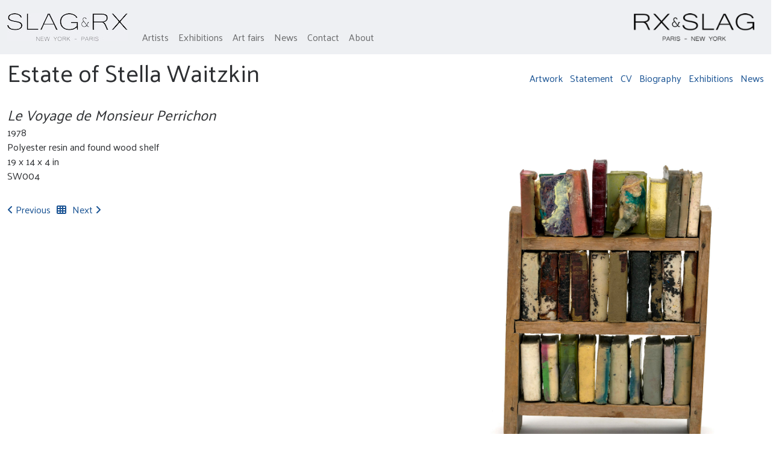

--- FILE ---
content_type: text/html; charset=utf-8
request_url: https://www.slaggallery.com/chelsea_art_gallery/artists/estate-of-stella-waitzkin/artworks/1289
body_size: 4164
content:
<!DOCTYPE html>
<html data-version='2.0' lang='en'>
<head>
<title>
Estate of Stella  Waitzkin , Le Voyage de Monsieur Perrichon, 1978 - 

SLAG&amp;RX - Contemporary Art Gallery 
</title>
<link rel="stylesheet" href="/assets/vendor-98f4f230272c548863e3d8d052ef8a7e293baa50ad6e58633bf147b40eee0eac.css" media="all" debug="false" />
<link rel="stylesheet" href="/assets/gallery/application-07a7a5e85518b8c570d86bc8b4bb0f2f9cc61198c721383cc2ca5c523a8c5fad.css" media="all" />
<script type="importmap" data-turbo-track="reload">{
  "imports": {
    "application": "/assets/application-fdcfe1e5eb82af2069fec4e07ff6cb6c0bb47113590ef885bf58c010b07b1b09.js",
    "common": "/assets/common-aa72d683e54c7335e0f448d2a45837dde23466d99124e054e00aeb4edadbf514.js",
    "load_hotwired": "/assets/load_hotwired-90f1da296ce19dc421707486c5dc93bc5e6251f9bdb927151e940764312ae618.js",
    "popper": "/assets/popper-15792033e209365e7b75c100dae2b69cba31b26b18b289383d22eb67639aad75.js",
    "bootstrap": "/assets/bootstrap.min-67c48d88a8e0be178058aacb338b084191ed6d65c8fef751c50248202cf1488a.js",
    "image_magnifier": "/assets/image_magnifier-2d18ef773b2db93b16f0d61e19622b187996c9dba97743702963ac6256888fbe.js",
    "subscriber/application": "/assets/subscriber/application-5e5651bd60776ef905a848a9281eaa19005a64ac5a0750998b61805ea3f5ebbc.js",
    "gallery/application": "/assets/gallery/application-5fc4dc8304dae304201aaddce76607cfa06d0c61432dc52b14422598c6d962a5.js",
    "gallery/slideshows": "/assets/gallery/slideshows-e582499c92c47a36180172ba0dff28fe144ed0a83c5daad45f0c8c3ad58e51d8.js",
    "admin/application": "/assets/admin/application-cf94845d443a69d720e7cd5b9a1bcd22592d28bdd8d06f798df35b93486c4336.js",
    "subscriber/common": "/assets/subscriber/common-f01d130356bb4bed50f06533ced1a8282c5dd3be106132638f2e2db0155130c1.js",
    "subscriber/articles": "/assets/subscriber/articles-b9fdf2f83f2ba3adc59911a8f64aec773d34a3dc088447a1edaf6573e914f5a6.js",
    "subscriber/artworks": "/assets/subscriber/artworks-f119befa6cdebb99ca5e84a7fcd332caff97f42bfbc3c087d124b31f6ed05511.js",
    "subscriber/settings": "/assets/subscriber/settings-de53000d8f5f4ca71d304587f44d43879936b59a8509caa71bee803751ff05e3.js",
    "subscriber/arto-upload-adapter": "/assets/subscriber/arto-upload-adapter-177febd94c8ed9994f1ee6776aeae261a864bdf7d178e8a31a18dfe33aab0afc.js",
    "subscriber/gallery/articles": "/assets/subscriber/gallery/articles-8237af40e7a61ac99326d156bf0a2a5b5aa1a209c0c3d12efdef61409b66f351.js",
    "subscriber/gallery/artworks": "/assets/subscriber/gallery/artworks-93d2989740f676b9e4c7a17094be3aa73463791f5a20897f53d036a22bd68475.js",
    "subscriber/gallery/pdf_uploader": "/assets/subscriber/gallery/pdf_uploader-de7c903ce4131ba12b022a6d5c4b5b80b31725b9ea29912c4b299ca3c73341de.js",
    "subscriber/gallery/prefs": "/assets/subscriber/gallery/prefs-079300c957437ab71fe261d3dec25631d93aa8c14daeb88073b2d2af803e024c.js",
    "subscriber/gallery/slideshows": "/assets/subscriber/gallery/slideshows-ac981651d2d6f240bc53307cba11d6ad32e27dae6d992feb8889f0e83e840aa4.js",
    "subscriber/gallery/text_blocks": "/assets/subscriber/gallery/text_blocks-570425998db94ba2b63023677c844ee6b9cb2d0c164a05079ec769d50abb0183.js",
    "home": "/assets/home-6bcf0f7319d610e42595ca37c0f55dac991dd40ed660f7b3b4f24c67cc9ae7dd.js",
    "@rails/actiontext": "/assets/actiontext-28c61f5197c204db043317a8f8826a87ab31495b741f854d307ca36122deefce.js",
    "sortablejs": "https://ga.jspm.io/npm:sortablejs@1.15.0/modular/sortable.esm.js",
    "@rails/ujs": "https://ga.jspm.io/npm:@rails/ujs@7.0.4-1/lib/assets/compiled/rails-ujs.js",
    "@hotwired/turbo-rails": "https://ga.jspm.io/npm:@hotwired/turbo-rails@8.0.0-beta.1/app/javascript/turbo/index.js",
    "@hotwired/turbo": "https://ga.jspm.io/npm:@hotwired/turbo@8.0.0-beta.1/dist/turbo.es2017-esm.js",
    "@rails/actioncable/src": "https://ga.jspm.io/npm:@rails/actioncable@7.1.2/src/index.js",
    "react": "https://ga.jspm.io/npm:react@16.14.0/index.js",
    "react-dom": "https://ga.jspm.io/npm:react-dom@18.2.0/index.js",
    "scheduler": "https://ga.jspm.io/npm:scheduler@0.23.0/index.js",
    "react-image-magnifiers": "https://ga.jspm.io/npm:react-image-magnifiers@1.4.0/dist/index.js",
    "object-assign": "https://ga.jspm.io/npm:object-assign@4.1.1/index.js",
    "prop-types": "https://ga.jspm.io/npm:prop-types@15.8.1/index.js",
    "react-input-position": "https://ga.jspm.io/npm:react-input-position@1.3.2/dist/index.js"
  }
}</script>
<link rel="modulepreload" href="/assets/application-fdcfe1e5eb82af2069fec4e07ff6cb6c0bb47113590ef885bf58c010b07b1b09.js">
<link rel="modulepreload" href="/assets/popper-15792033e209365e7b75c100dae2b69cba31b26b18b289383d22eb67639aad75.js">
<link rel="modulepreload" href="/assets/bootstrap.min-67c48d88a8e0be178058aacb338b084191ed6d65c8fef751c50248202cf1488a.js">
<script src="/assets/es-module-shims.min-d89e73202ec09dede55fb74115af9c5f9f2bb965433de1c2446e1faa6dac2470.js" async="async" data-turbo-track="reload"></script>
<script type="module">import "application"</script>
<script type="module">import "common"</script>
<script type="module">import "gallery/application"</script>

<meta name="csrf-param" content="authenticity_token" />
<meta name="csrf-token" content="6HRTF7zZAqqqDLI1CYPeqT067WcSkVsFePM3BOCDxQf2dD84495aiK3nulchYj63V5Jf18-am7V5zKMyYHdmwA" />
<meta content='Estate of Stella  Waitzkin , Le Voyage de Monsieur Perrichon, 1978' name='description'>
<meta content='Estate of Stella  Waitzkin  Le Voyage de Monsieur Perrichon' name='keywords'>
<link rel="canonical" href="https://www.slaggallery.com/chelsea_art_gallery/artists/estate-of-stella-waitzkin/artworks/1289"></link>

<meta content='Estate of Stella  Waitzkin , Le Voyage de Monsieur Perrichon, 1978' property='og:title'>
<meta content='https://media.artomatic.com/4mrl0rtibw2nxjkfi9steerwayd5' property='og:image'>

<link href='https://artomatic-v2-production.s3.amazonaws.com/o5702i8zutmixzn5nuucz26yv0h0' rel='icon'>
<meta content='width=device-width, initial-scale=1, shrink-to-fit=no' name='viewport'>

<!-- Global site tag (gtag.js) - Google Analytics -->
<script async src="https://www.googletagmanager.com/gtag/js?id=UA-1747519-11"></script>
<script>
  window.dataLayer = window.dataLayer || [];
  function gtag(){dataLayer.push(arguments);}
  gtag('js', new Date());

  gtag('config', 'UA-1747519-11');
</script>

</head>
<body>
<div class='clearfix container-fluid'>
<div id='flashContainer'>
</div>

<div id='galleryContent'>
<div id='header'>
<div class='header'>
<div class='row'>
<div class='col'>
<div class='clearfix'>
<nav class='navbar navbar-expand-md navbar-light px-0'>
<div class='navbar-brand'>
<div class='customLogo'>
<a href="/home"><img alt="SLAG&amp;RX - Contemporary Art Gallery " src="https://media.artomatic.com/tok5ro9m96ukgrrp8ni3zfw51dzx" /></a>
</div>

</div>
<button aria-controls='galleryNav' aria-label='Toggle navigation' class='navbar-toggler' data-bs-target='#galleryNav' data-bs-toggle='collapse' type='button'>
<span aria-label='Gallery Navigation' class='navbar-toggler-icon' role='img'></span>
</button>
<div class='collapse navbar-collapse' id='galleryNav'>
<ul class='navbar-nav mr-auto'>
<li class='nav-item'>
<a class="nav-link" href="/chelsea_art_gallery/artists">Artists</a>
</li>
<li class='nav-item'>
<a class="nav-link" href="/chelsea_art_gallery/exhibitions">Exhibitions</a>
</li>
<li class='nav-item'>
<a class="nav-link" href="/chelsea_art_gallery/art_fairs">Art fairs</a>
</li>
<li class='nav-item'>
<a class="nav-link" href="/chelsea_art_gallery/press">News</a>
</li>
<li class='nav-item'>
<a class="nav-link" href="/chelsea_art_gallery/messages/new">Contact</a>
</li>
<li class='nav-item'>
<a class="nav-link" href="/chelsea_art_gallery/pages/about">About</a>
</li>
</ul>
</div>
<div class='navbar-brand d-none d-md-block'>
<div class='customLogo'>
<a href="https://www.galerierx.com/en/home"><img alt="RX &amp; SLAG - Contemporary Art Gallery" style="width: 200px;" src="/images/rx-slag-logo.png" /></a>
</div>
</div>
</nav>

</div>
</div>
</div>
</div>
</div>
<div id='mainContent'>
<div class='artistsPage'>
<div class='row'>
<div class='col-md-6'>
<div class='sectionHead'>
Estate of Stella  Waitzkin 
</div>
</div>
<div class='col-md-6'>
<div class='float-end'>
<ul class='list-inline documentNav'>
<li class='list-inline-item'>
<a href="/chelsea_art_gallery/artists/estate-of-stella-waitzkin">Artwork</a>
</li>
<li class='list-inline-item'>
<a href="/chelsea_art_gallery/artists/estate-of-stella-waitzkin/documents/statement">Statement</a>
</li>
<li class='list-inline-item'>
<a href="/chelsea_art_gallery/artists/estate-of-stella-waitzkin/documents/resume">CV</a>
</li>
<li class='list-inline-item'>
<a href="/chelsea_art_gallery/artists/estate-of-stella-waitzkin/documents/bio">Biography</a>
</li>
<li class='list-inline-item'>
<a href="/chelsea_art_gallery/artists/estate-of-stella-waitzkin/exhibitions">Exhibitions</a>
</li>
<li class='list-inline-item'>
<a href="/chelsea_art_gallery/artists/estate-of-stella-waitzkin/press">News</a>
</li>
</ul>

</div>
</div>
</div>

<div class='artworkContainer'>
<figure class='artworkFigure row'>
<div class='col-md-8 order-md-4'>
<div class='artworkImage float-end'>
<img alt="Le Voyage de Monsieur Perrichon" src="https://media.artomatic.com/4mrl0rtibw2nxjkfi9steerwayd5" />
</div>
</div>
<div class='col-md-4 order-md-1'>
<figcaption class='artworkInfo'>
<div class='title'>
Le Voyage de Monsieur Perrichon
</div>
<div class='year'>
1978
</div>
<div class='medium'>
Polyester resin and found wood shelf
</div>
<div class='dimensions'>
19 x 14 x 4 in
</div>
<div class='other'>
SW004
</div>
</figcaption>
<div class='artworkNav clearfix'>
<div class='prevLink'>
<a title="Previous" href="/chelsea_art_gallery/artists/estate-of-stella-waitzkin/artworks/1288"><div class='fa-solid fa-angle-left'></div>
Previous
</a></div>
<div class='indexLink'>
<a title="Index" href="/chelsea_art_gallery/artists/estate-of-stella-waitzkin"><div class='fa-solid fa-table-cells'></div>
</a></div>
<div class='nextLink'>
<a title="Next" href="/chelsea_art_gallery/artists/estate-of-stella-waitzkin/artworks/1290">Next
<span class='fa-solid fa-angle-right'></span>
</a></div>
</div>

</div>
</figure>

</div>
</div>

</div>
<div id='footer'>
<div class='footer'>
<div class='row'>
<div class='col-md-3 footer1'>
<div class='colHead'>
SLAG&amp;RX
</div>
<div class='address'>
<p>
    522 West 19th street   
</p>
<p>
New York, NY 10011
</p>
<p>
United States
</p>
<p>
Tel: 212 967 9818 
</p>
</div>

</div>
<div class='col-md-3 footer2'>
<div class='colHead'>
Gallery hours
</div>
<div class='hours'>
<p>
<p>Monday&nbsp; &nbsp; &nbsp; &nbsp; &nbsp; &nbsp; &nbsp; &nbsp; CLOSED</p><p>Tuesday&nbsp; &nbsp; &nbsp; &nbsp; &nbsp; &nbsp; &nbsp; &nbsp; 10AM - 1PM&nbsp;and&nbsp;2 - 6PM</p><p>Wednesday&nbsp; &nbsp; &nbsp; &nbsp; &nbsp; 10AM - 1PM and&nbsp;2 - 6PM</p><p>Thursday&nbsp; &nbsp; &nbsp; &nbsp; &nbsp; &nbsp; &nbsp; &nbsp;10AM - 1PM&nbsp; and&nbsp;2 - 6PM</p><p>Friday&nbsp; &nbsp; &nbsp; &nbsp; &nbsp; &nbsp; &nbsp; &nbsp; &nbsp; &nbsp; &nbsp;10AM - 1PM and&nbsp; 2 - 6PM</p><p>Saturday&nbsp; &nbsp; &nbsp; &nbsp; &nbsp; &nbsp; &nbsp; &nbsp; 10AM - 1PM and&nbsp; 2 - 6PM&nbsp; &nbsp;</p><p>Sunday&nbsp; &nbsp; &nbsp; &nbsp; &nbsp; &nbsp; &nbsp; &nbsp; &nbsp; &nbsp;CLOSED<br>&nbsp;</p>
</p>
</div>

</div>
<div class='col-md-3 footer3'>
<div class='colHead'>
Follow us
</div>
<div class='socialLinks'>
<ul class='list-inline'>
<li class='list-inline-item'>
<a href='https://www.facebook.com/pages/Slag-Gallery/136792426348077' target='_blank' title='Facebook'>
<span aria-label='Facebook' class='fa-brands fa-square-facebook fa-2x' role='img'></span>
</a>
</li>
<li class='list-inline-item'>
<a href='https://twitter.com/SLAGgallery' target='_blank' title='Twitter'>
<span aria-label='Twitter' class='fa-brands fa-twitter-square fa-2x' role='img'></span>
</a>
</li>
<li class='list-inline-item'>
<a href='http://instagram.com/slaggallery' target='_blank' title='Instagram'>
<span aria-label='Instagram' class='fa-brands fa-instagram-square fa-2x' role='img'></span>
</a>
</li>
</ul>
</div>

</div>
<div class='col-md-3 footer4'>
<div class='colHead'>
Contact us
</div>
<p>
<a href="/chelsea_art_gallery/messages/new">Send us a message</a>
</p>
<p>&nbsp;</p>
<p>Mailing list:</p>

<div class="createsend-button" style="height:22px;display:inline-block;" data-listid="d/76/2D0/A1C/FEC02729512F2994">
</div><script type="text/javascript">(function () { var e = document.createElement('script'); e.type = 'text/javascript'; e.async = true; e.src = ('https:' == document.location.protocol ? 'https' : 'http') + '://btn.createsend1.com/js/sb.min.js?v=3'; e.className = 'createsend-script'; var s = document.getElementsByTagName('script')[0]; s.parentNode.insertBefore(e, s); })();</script>

</div>
</div>
<div class='row'>
<div class='col-sm-12'>
<div class='copyright'>
&copy;
2026
SLAG&amp;RX.
All rights reserved.
</div>
<div class='artomaticSlug small'>
This site developed and hosted on the
<a href="http://artomatic.com/galleries">Artomatic for galleries</a>
platform.
</div>
</div>
</div>
</div>

</div>
</div>
</div>
</body>
</html>


--- FILE ---
content_type: text/css
request_url: https://www.slaggallery.com/assets/gallery/application-07a7a5e85518b8c570d86bc8b4bb0f2f9cc61198c721383cc2ca5c523a8c5fad.css
body_size: 29016
content:
/*!
 * Font Awesome Free 6.1.1 by @fontawesome - https://fontawesome.com
 * License - https://fontawesome.com/license/free (Icons: CC BY 4.0, Fonts: SIL OFL 1.1, Code: MIT License)
 * Copyright 2022 Fonticons, Inc.
 */
@import url("https://fonts.googleapis.com/css?family=Palanquin");
/* line 4, ../../usr/local/bundle/gems/font-awesome-sass-6.2.1/assets/stylesheets/font-awesome/_core.scss */
.fa {
  font-family: var(--fa-style-family, "Font Awesome 6 Free");
  font-weight: var(--fa-style, 900);
}

/* line 9, ../../usr/local/bundle/gems/font-awesome-sass-6.2.1/assets/stylesheets/font-awesome/_core.scss */
.fa,
.fa-classic,
.fa-sharp,
.fas,
.fa-solid,
.far,
.fa-regular,
.fab,
.fa-brands {
  -moz-osx-font-smoothing: grayscale;
  -webkit-font-smoothing: antialiased;
  display: var(--fa-display, inline-block);
  font-style: normal;
  font-variant: normal;
  line-height: 1;
  text-rendering: auto;
}

/* line 19, ../../usr/local/bundle/gems/font-awesome-sass-6.2.1/assets/stylesheets/font-awesome/_core.scss */
.fas,
.fa-classic,
.fa-solid,
.far,
.fa-regular {
  font-family: 'Font Awesome 6 Free';
}

/* line 23, ../../usr/local/bundle/gems/font-awesome-sass-6.2.1/assets/stylesheets/font-awesome/_core.scss */
.fab,
.fa-brands {
  font-family: 'Font Awesome 6 Brands';
}

/* line 6, ../../usr/local/bundle/gems/font-awesome-sass-6.2.1/assets/stylesheets/font-awesome/_sizing.scss */
.fa-1x {
  font-size: 1em;
}

/* line 6, ../../usr/local/bundle/gems/font-awesome-sass-6.2.1/assets/stylesheets/font-awesome/_sizing.scss */
.fa-2x {
  font-size: 2em;
}

/* line 6, ../../usr/local/bundle/gems/font-awesome-sass-6.2.1/assets/stylesheets/font-awesome/_sizing.scss */
.fa-3x {
  font-size: 3em;
}

/* line 6, ../../usr/local/bundle/gems/font-awesome-sass-6.2.1/assets/stylesheets/font-awesome/_sizing.scss */
.fa-4x {
  font-size: 4em;
}

/* line 6, ../../usr/local/bundle/gems/font-awesome-sass-6.2.1/assets/stylesheets/font-awesome/_sizing.scss */
.fa-5x {
  font-size: 5em;
}

/* line 6, ../../usr/local/bundle/gems/font-awesome-sass-6.2.1/assets/stylesheets/font-awesome/_sizing.scss */
.fa-6x {
  font-size: 6em;
}

/* line 6, ../../usr/local/bundle/gems/font-awesome-sass-6.2.1/assets/stylesheets/font-awesome/_sizing.scss */
.fa-7x {
  font-size: 7em;
}

/* line 6, ../../usr/local/bundle/gems/font-awesome-sass-6.2.1/assets/stylesheets/font-awesome/_sizing.scss */
.fa-8x {
  font-size: 8em;
}

/* line 6, ../../usr/local/bundle/gems/font-awesome-sass-6.2.1/assets/stylesheets/font-awesome/_sizing.scss */
.fa-9x {
  font-size: 9em;
}

/* line 6, ../../usr/local/bundle/gems/font-awesome-sass-6.2.1/assets/stylesheets/font-awesome/_sizing.scss */
.fa-10x {
  font-size: 10em;
}

/* line 13, ../../usr/local/bundle/gems/font-awesome-sass-6.2.1/assets/stylesheets/font-awesome/_sizing.scss */
.fa-2xs {
  font-size: 0.625em;
  line-height: 0.1em;
  vertical-align: 0.225em;
}

/* line 13, ../../usr/local/bundle/gems/font-awesome-sass-6.2.1/assets/stylesheets/font-awesome/_sizing.scss */
.fa-xs {
  font-size: 0.75em;
  line-height: 0.0833333337em;
  vertical-align: 0.125em;
}

/* line 13, ../../usr/local/bundle/gems/font-awesome-sass-6.2.1/assets/stylesheets/font-awesome/_sizing.scss */
.fa-sm {
  font-size: 0.875em;
  line-height: 0.0714285718em;
  vertical-align: 0.0535714295em;
}

/* line 13, ../../usr/local/bundle/gems/font-awesome-sass-6.2.1/assets/stylesheets/font-awesome/_sizing.scss */
.fa-lg {
  font-size: 1.25em;
  line-height: 0.05em;
  vertical-align: -0.075em;
}

/* line 13, ../../usr/local/bundle/gems/font-awesome-sass-6.2.1/assets/stylesheets/font-awesome/_sizing.scss */
.fa-xl {
  font-size: 1.5em;
  line-height: 0.0416666682em;
  vertical-align: -0.125em;
}

/* line 13, ../../usr/local/bundle/gems/font-awesome-sass-6.2.1/assets/stylesheets/font-awesome/_sizing.scss */
.fa-2xl {
  font-size: 2em;
  line-height: 0.03125em;
  vertical-align: -0.1875em;
}

/* line 4, ../../usr/local/bundle/gems/font-awesome-sass-6.2.1/assets/stylesheets/font-awesome/_fixed-width.scss */
.fa-fw {
  text-align: center;
  width: 1.25em;
}

/* line 4, ../../usr/local/bundle/gems/font-awesome-sass-6.2.1/assets/stylesheets/font-awesome/_list.scss */
.fa-ul {
  list-style-type: none;
  margin-left: var(--fa-li-margin, 2.5em);
  padding-left: 0;
}

/* line 9, ../../usr/local/bundle/gems/font-awesome-sass-6.2.1/assets/stylesheets/font-awesome/_list.scss */
.fa-ul > li {
  position: relative;
}

/* line 12, ../../usr/local/bundle/gems/font-awesome-sass-6.2.1/assets/stylesheets/font-awesome/_list.scss */
.fa-li {
  left: calc(var(--fa-li-width, 2em) * -1);
  position: absolute;
  text-align: center;
  width: var(--fa-li-width, 2em);
  line-height: inherit;
}

/* line 4, ../../usr/local/bundle/gems/font-awesome-sass-6.2.1/assets/stylesheets/font-awesome/_bordered-pulled.scss */
.fa-border {
  border-color: var(--fa-border-color, #eee);
  border-radius: var(--fa-border-radius, 0.1em);
  border-style: var(--fa-border-style, solid);
  border-width: var(--fa-border-width, 0.08em);
  padding: var(--fa-border-padding, 0.2em 0.25em 0.15em);
}

/* line 12, ../../usr/local/bundle/gems/font-awesome-sass-6.2.1/assets/stylesheets/font-awesome/_bordered-pulled.scss */
.fa-pull-left {
  float: left;
  margin-right: var(--fa-pull-margin, 0.3em);
}

/* line 17, ../../usr/local/bundle/gems/font-awesome-sass-6.2.1/assets/stylesheets/font-awesome/_bordered-pulled.scss */
.fa-pull-right {
  float: right;
  margin-left: var(--fa-pull-margin, 0.3em);
}

/* line 4, ../../usr/local/bundle/gems/font-awesome-sass-6.2.1/assets/stylesheets/font-awesome/_animated.scss */
.fa-beat {
  -webkit-animation-name: fa-beat;
          animation-name: fa-beat;
  -webkit-animation-delay: var(--fa-animation-delay, 0s);
          animation-delay: var(--fa-animation-delay, 0s);
  -webkit-animation-direction: var(--fa-animation-direction, normal);
          animation-direction: var(--fa-animation-direction, normal);
  -webkit-animation-duration: var(--fa-animation-duration, 1s);
          animation-duration: var(--fa-animation-duration, 1s);
  -webkit-animation-iteration-count: var(--fa-animation-iteration-count, infinite);
          animation-iteration-count: var(--fa-animation-iteration-count, infinite);
  -webkit-animation-timing-function: var(--fa-animation-timing, ease-in-out);
          animation-timing-function: var(--fa-animation-timing, ease-in-out);
}

/* line 13, ../../usr/local/bundle/gems/font-awesome-sass-6.2.1/assets/stylesheets/font-awesome/_animated.scss */
.fa-bounce {
  -webkit-animation-name: fa-bounce;
          animation-name: fa-bounce;
  -webkit-animation-delay: var(--fa-animation-delay, 0s);
          animation-delay: var(--fa-animation-delay, 0s);
  -webkit-animation-direction: var(--fa-animation-direction, normal);
          animation-direction: var(--fa-animation-direction, normal);
  -webkit-animation-duration: var(--fa-animation-duration, 1s);
          animation-duration: var(--fa-animation-duration, 1s);
  -webkit-animation-iteration-count: var(--fa-animation-iteration-count, infinite);
          animation-iteration-count: var(--fa-animation-iteration-count, infinite);
  -webkit-animation-timing-function: var(--fa-animation-timing, cubic-bezier(0.28, 0.84, 0.42, 1));
          animation-timing-function: var(--fa-animation-timing, cubic-bezier(0.28, 0.84, 0.42, 1));
}

/* line 22, ../../usr/local/bundle/gems/font-awesome-sass-6.2.1/assets/stylesheets/font-awesome/_animated.scss */
.fa-fade {
  -webkit-animation-name: fa-fade;
          animation-name: fa-fade;
  -webkit-animation-delay: var(--fa-animation-delay, 0s);
          animation-delay: var(--fa-animation-delay, 0s);
  -webkit-animation-direction: var(--fa-animation-direction, normal);
          animation-direction: var(--fa-animation-direction, normal);
  -webkit-animation-duration: var(--fa-animation-duration, 1s);
          animation-duration: var(--fa-animation-duration, 1s);
  -webkit-animation-iteration-count: var(--fa-animation-iteration-count, infinite);
          animation-iteration-count: var(--fa-animation-iteration-count, infinite);
  -webkit-animation-timing-function: var(--fa-animation-timing, cubic-bezier(0.4, 0, 0.6, 1));
          animation-timing-function: var(--fa-animation-timing, cubic-bezier(0.4, 0, 0.6, 1));
}

/* line 31, ../../usr/local/bundle/gems/font-awesome-sass-6.2.1/assets/stylesheets/font-awesome/_animated.scss */
.fa-beat-fade {
  -webkit-animation-name: fa-beat-fade;
          animation-name: fa-beat-fade;
  -webkit-animation-delay: var(--fa-animation-delay, 0s);
          animation-delay: var(--fa-animation-delay, 0s);
  -webkit-animation-direction: var(--fa-animation-direction, normal);
          animation-direction: var(--fa-animation-direction, normal);
  -webkit-animation-duration: var(--fa-animation-duration, 1s);
          animation-duration: var(--fa-animation-duration, 1s);
  -webkit-animation-iteration-count: var(--fa-animation-iteration-count, infinite);
          animation-iteration-count: var(--fa-animation-iteration-count, infinite);
  -webkit-animation-timing-function: var(--fa-animation-timing, cubic-bezier(0.4, 0, 0.6, 1));
          animation-timing-function: var(--fa-animation-timing, cubic-bezier(0.4, 0, 0.6, 1));
}

/* line 40, ../../usr/local/bundle/gems/font-awesome-sass-6.2.1/assets/stylesheets/font-awesome/_animated.scss */
.fa-flip {
  -webkit-animation-name: fa-flip;
          animation-name: fa-flip;
  -webkit-animation-delay: var(--fa-animation-delay, 0s);
          animation-delay: var(--fa-animation-delay, 0s);
  -webkit-animation-direction: var(--fa-animation-direction, normal);
          animation-direction: var(--fa-animation-direction, normal);
  -webkit-animation-duration: var(--fa-animation-duration, 1s);
          animation-duration: var(--fa-animation-duration, 1s);
  -webkit-animation-iteration-count: var(--fa-animation-iteration-count, infinite);
          animation-iteration-count: var(--fa-animation-iteration-count, infinite);
  -webkit-animation-timing-function: var(--fa-animation-timing, ease-in-out);
          animation-timing-function: var(--fa-animation-timing, ease-in-out);
}

/* line 49, ../../usr/local/bundle/gems/font-awesome-sass-6.2.1/assets/stylesheets/font-awesome/_animated.scss */
.fa-shake {
  -webkit-animation-name: fa-shake;
          animation-name: fa-shake;
  -webkit-animation-delay: var(--fa-animation-delay, 0s);
          animation-delay: var(--fa-animation-delay, 0s);
  -webkit-animation-direction: var(--fa-animation-direction, normal);
          animation-direction: var(--fa-animation-direction, normal);
  -webkit-animation-duration: var(--fa-animation-duration, 1s);
          animation-duration: var(--fa-animation-duration, 1s);
  -webkit-animation-iteration-count: var(--fa-animation-iteration-count, infinite);
          animation-iteration-count: var(--fa-animation-iteration-count, infinite);
  -webkit-animation-timing-function: var(--fa-animation-timing, linear);
          animation-timing-function: var(--fa-animation-timing, linear);
}

/* line 58, ../../usr/local/bundle/gems/font-awesome-sass-6.2.1/assets/stylesheets/font-awesome/_animated.scss */
.fa-spin {
  -webkit-animation-name: fa-spin;
          animation-name: fa-spin;
  -webkit-animation-delay: var(--fa-animation-delay, 0s);
          animation-delay: var(--fa-animation-delay, 0s);
  -webkit-animation-direction: var(--fa-animation-direction, normal);
          animation-direction: var(--fa-animation-direction, normal);
  -webkit-animation-duration: var(--fa-animation-duration, 2s);
          animation-duration: var(--fa-animation-duration, 2s);
  -webkit-animation-iteration-count: var(--fa-animation-iteration-count, infinite);
          animation-iteration-count: var(--fa-animation-iteration-count, infinite);
  -webkit-animation-timing-function: var(--fa-animation-timing, linear);
          animation-timing-function: var(--fa-animation-timing, linear);
}

/* line 67, ../../usr/local/bundle/gems/font-awesome-sass-6.2.1/assets/stylesheets/font-awesome/_animated.scss */
.fa-spin-reverse {
  --fa-animation-direction: reverse;
}

/* line 71, ../../usr/local/bundle/gems/font-awesome-sass-6.2.1/assets/stylesheets/font-awesome/_animated.scss */
.fa-pulse,
.fa-spin-pulse {
  -webkit-animation-name: fa-spin;
          animation-name: fa-spin;
  -webkit-animation-direction: var(--fa-animation-direction, normal);
          animation-direction: var(--fa-animation-direction, normal);
  -webkit-animation-duration: var(--fa-animation-duration, 1s);
          animation-duration: var(--fa-animation-duration, 1s);
  -webkit-animation-iteration-count: var(--fa-animation-iteration-count, infinite);
          animation-iteration-count: var(--fa-animation-iteration-count, infinite);
  -webkit-animation-timing-function: var(--fa-animation-timing, steps(8));
          animation-timing-function: var(--fa-animation-timing, steps(8));
}

@media (prefers-reduced-motion: reduce) {
  /* line 83, ../../usr/local/bundle/gems/font-awesome-sass-6.2.1/assets/stylesheets/font-awesome/_animated.scss */
  .fa-beat,
.fa-bounce,
.fa-fade,
.fa-beat-fade,
.fa-flip,
.fa-pulse,
.fa-shake,
.fa-spin,
.fa-spin-pulse {
    -webkit-animation-delay: -1ms;
            animation-delay: -1ms;
    -webkit-animation-duration: 1ms;
            animation-duration: 1ms;
    -webkit-animation-iteration-count: 1;
            animation-iteration-count: 1;
    transition-delay: 0s;
    transition-duration: 0s;
  }
}

@-webkit-keyframes fa-beat {
  0%, 90% {
    transform: scale(1);
  }
  45% {
    transform: scale(var(--fa-beat-scale, 1.25));
  }
}

@keyframes fa-beat {
  0%, 90% {
    transform: scale(1);
  }
  45% {
    transform: scale(var(--fa-beat-scale, 1.25));
  }
}

@-webkit-keyframes fa-bounce {
  0% {
    transform: scale(1, 1) translateY(0);
  }
  10% {
    transform: scale(var(--fa-bounce-start-scale-x, 1.1), var(--fa-bounce-start-scale-y, 0.9)) translateY(0);
  }
  30% {
    transform: scale(var(--fa-bounce-jump-scale-x, 0.9), var(--fa-bounce-jump-scale-y, 1.1)) translateY(var(--fa-bounce-height, -0.5em));
  }
  50% {
    transform: scale(var(--fa-bounce-land-scale-x, 1.05), var(--fa-bounce-land-scale-y, 0.95)) translateY(0);
  }
  57% {
    transform: scale(1, 1) translateY(var(--fa-bounce-rebound, -0.125em));
  }
  64% {
    transform: scale(1, 1) translateY(0);
  }
  100% {
    transform: scale(1, 1) translateY(0);
  }
}

@keyframes fa-bounce {
  0% {
    transform: scale(1, 1) translateY(0);
  }
  10% {
    transform: scale(var(--fa-bounce-start-scale-x, 1.1), var(--fa-bounce-start-scale-y, 0.9)) translateY(0);
  }
  30% {
    transform: scale(var(--fa-bounce-jump-scale-x, 0.9), var(--fa-bounce-jump-scale-y, 1.1)) translateY(var(--fa-bounce-height, -0.5em));
  }
  50% {
    transform: scale(var(--fa-bounce-land-scale-x, 1.05), var(--fa-bounce-land-scale-y, 0.95)) translateY(0);
  }
  57% {
    transform: scale(1, 1) translateY(var(--fa-bounce-rebound, -0.125em));
  }
  64% {
    transform: scale(1, 1) translateY(0);
  }
  100% {
    transform: scale(1, 1) translateY(0);
  }
}

@-webkit-keyframes fa-fade {
  50% {
    opacity: var(--fa-fade-opacity, 0.4);
  }
}

@keyframes fa-fade {
  50% {
    opacity: var(--fa-fade-opacity, 0.4);
  }
}

@-webkit-keyframes fa-beat-fade {
  0%, 100% {
    opacity: var(--fa-beat-fade-opacity, 0.4);
    transform: scale(1);
  }
  50% {
    opacity: 1;
    transform: scale(var(--fa-beat-fade-scale, 1.125));
  }
}

@keyframes fa-beat-fade {
  0%, 100% {
    opacity: var(--fa-beat-fade-opacity, 0.4);
    transform: scale(1);
  }
  50% {
    opacity: 1;
    transform: scale(var(--fa-beat-fade-scale, 1.125));
  }
}

@-webkit-keyframes fa-flip {
  50% {
    transform: rotate3d(var(--fa-flip-x, 0), var(--fa-flip-y, 1), var(--fa-flip-z, 0), var(--fa-flip-angle, -180deg));
  }
}

@keyframes fa-flip {
  50% {
    transform: rotate3d(var(--fa-flip-x, 0), var(--fa-flip-y, 1), var(--fa-flip-z, 0), var(--fa-flip-angle, -180deg));
  }
}

@-webkit-keyframes fa-shake {
  0% {
    transform: rotate(-15deg);
  }
  4% {
    transform: rotate(15deg);
  }
  8%, 24% {
    transform: rotate(-18deg);
  }
  12%, 28% {
    transform: rotate(18deg);
  }
  16% {
    transform: rotate(-22deg);
  }
  20% {
    transform: rotate(22deg);
  }
  32% {
    transform: rotate(-12deg);
  }
  36% {
    transform: rotate(12deg);
  }
  40%, 100% {
    transform: rotate(0deg);
  }
}

@keyframes fa-shake {
  0% {
    transform: rotate(-15deg);
  }
  4% {
    transform: rotate(15deg);
  }
  8%, 24% {
    transform: rotate(-18deg);
  }
  12%, 28% {
    transform: rotate(18deg);
  }
  16% {
    transform: rotate(-22deg);
  }
  20% {
    transform: rotate(22deg);
  }
  32% {
    transform: rotate(-12deg);
  }
  36% {
    transform: rotate(12deg);
  }
  40%, 100% {
    transform: rotate(0deg);
  }
}

@-webkit-keyframes fa-spin {
  0% {
    transform: rotate(0deg);
  }
  100% {
    transform: rotate(360deg);
  }
}

@keyframes fa-spin {
  0% {
    transform: rotate(0deg);
  }
  100% {
    transform: rotate(360deg);
  }
}

/* line 4, ../../usr/local/bundle/gems/font-awesome-sass-6.2.1/assets/stylesheets/font-awesome/_rotated-flipped.scss */
.fa-rotate-90 {
  transform: rotate(90deg);
}

/* line 8, ../../usr/local/bundle/gems/font-awesome-sass-6.2.1/assets/stylesheets/font-awesome/_rotated-flipped.scss */
.fa-rotate-180 {
  transform: rotate(180deg);
}

/* line 12, ../../usr/local/bundle/gems/font-awesome-sass-6.2.1/assets/stylesheets/font-awesome/_rotated-flipped.scss */
.fa-rotate-270 {
  transform: rotate(270deg);
}

/* line 16, ../../usr/local/bundle/gems/font-awesome-sass-6.2.1/assets/stylesheets/font-awesome/_rotated-flipped.scss */
.fa-flip-horizontal {
  transform: scale(-1, 1);
}

/* line 20, ../../usr/local/bundle/gems/font-awesome-sass-6.2.1/assets/stylesheets/font-awesome/_rotated-flipped.scss */
.fa-flip-vertical {
  transform: scale(1, -1);
}

/* line 24, ../../usr/local/bundle/gems/font-awesome-sass-6.2.1/assets/stylesheets/font-awesome/_rotated-flipped.scss */
.fa-flip-both,
.fa-flip-horizontal.fa-flip-vertical {
  transform: scale(-1, -1);
}

/* line 28, ../../usr/local/bundle/gems/font-awesome-sass-6.2.1/assets/stylesheets/font-awesome/_rotated-flipped.scss */
.fa-rotate-by {
  transform: rotate(var(--fa-rotate-angle, none));
}

/* line 4, ../../usr/local/bundle/gems/font-awesome-sass-6.2.1/assets/stylesheets/font-awesome/_stacked.scss */
.fa-stack {
  display: inline-block;
  height: 2em;
  line-height: 2em;
  position: relative;
  vertical-align: middle;
  width: 2.5em;
}

/* line 13, ../../usr/local/bundle/gems/font-awesome-sass-6.2.1/assets/stylesheets/font-awesome/_stacked.scss */
.fa-stack-1x,
.fa-stack-2x {
  left: 0;
  position: absolute;
  text-align: center;
  width: 100%;
  z-index: var(--fa-stack-z-index, auto);
}

/* line 21, ../../usr/local/bundle/gems/font-awesome-sass-6.2.1/assets/stylesheets/font-awesome/_stacked.scss */
.fa-stack-1x {
  line-height: inherit;
}

/* line 25, ../../usr/local/bundle/gems/font-awesome-sass-6.2.1/assets/stylesheets/font-awesome/_stacked.scss */
.fa-stack-2x {
  font-size: 2em;
}

/* line 29, ../../usr/local/bundle/gems/font-awesome-sass-6.2.1/assets/stylesheets/font-awesome/_stacked.scss */
.fa-inverse {
  color: var(--fa-inverse, #fff);
}

/* Font Awesome uses the Unicode Private Use Area (PUA) to ensure screen
readers do not read off random characters that represent icons */
/* line 8, ../../usr/local/bundle/gems/font-awesome-sass-6.2.1/assets/stylesheets/font-awesome/_icons.scss */
.fa-0::before {
  content: "\30";
}

/* line 8, ../../usr/local/bundle/gems/font-awesome-sass-6.2.1/assets/stylesheets/font-awesome/_icons.scss */
.fa-1::before {
  content: "\31";
}

/* line 8, ../../usr/local/bundle/gems/font-awesome-sass-6.2.1/assets/stylesheets/font-awesome/_icons.scss */
.fa-2::before {
  content: "\32";
}

/* line 8, ../../usr/local/bundle/gems/font-awesome-sass-6.2.1/assets/stylesheets/font-awesome/_icons.scss */
.fa-3::before {
  content: "\33";
}

/* line 8, ../../usr/local/bundle/gems/font-awesome-sass-6.2.1/assets/stylesheets/font-awesome/_icons.scss */
.fa-4::before {
  content: "\34";
}

/* line 8, ../../usr/local/bundle/gems/font-awesome-sass-6.2.1/assets/stylesheets/font-awesome/_icons.scss */
.fa-5::before {
  content: "\35";
}

/* line 8, ../../usr/local/bundle/gems/font-awesome-sass-6.2.1/assets/stylesheets/font-awesome/_icons.scss */
.fa-6::before {
  content: "\36";
}

/* line 8, ../../usr/local/bundle/gems/font-awesome-sass-6.2.1/assets/stylesheets/font-awesome/_icons.scss */
.fa-7::before {
  content: "\37";
}

/* line 8, ../../usr/local/bundle/gems/font-awesome-sass-6.2.1/assets/stylesheets/font-awesome/_icons.scss */
.fa-8::before {
  content: "\38";
}

/* line 8, ../../usr/local/bundle/gems/font-awesome-sass-6.2.1/assets/stylesheets/font-awesome/_icons.scss */
.fa-9::before {
  content: "\39";
}

/* line 8, ../../usr/local/bundle/gems/font-awesome-sass-6.2.1/assets/stylesheets/font-awesome/_icons.scss */
.fa-fill-drip::before {
  content: "\f576";
}

/* line 8, ../../usr/local/bundle/gems/font-awesome-sass-6.2.1/assets/stylesheets/font-awesome/_icons.scss */
.fa-arrows-to-circle::before {
  content: "\e4bd";
}

/* line 8, ../../usr/local/bundle/gems/font-awesome-sass-6.2.1/assets/stylesheets/font-awesome/_icons.scss */
.fa-circle-chevron-right::before {
  content: "\f138";
}

/* line 8, ../../usr/local/bundle/gems/font-awesome-sass-6.2.1/assets/stylesheets/font-awesome/_icons.scss */
.fa-chevron-circle-right::before {
  content: "\f138";
}

/* line 8, ../../usr/local/bundle/gems/font-awesome-sass-6.2.1/assets/stylesheets/font-awesome/_icons.scss */
.fa-at::before {
  content: "\40";
}

/* line 8, ../../usr/local/bundle/gems/font-awesome-sass-6.2.1/assets/stylesheets/font-awesome/_icons.scss */
.fa-trash-can::before {
  content: "\f2ed";
}

/* line 8, ../../usr/local/bundle/gems/font-awesome-sass-6.2.1/assets/stylesheets/font-awesome/_icons.scss */
.fa-trash-alt::before {
  content: "\f2ed";
}

/* line 8, ../../usr/local/bundle/gems/font-awesome-sass-6.2.1/assets/stylesheets/font-awesome/_icons.scss */
.fa-text-height::before {
  content: "\f034";
}

/* line 8, ../../usr/local/bundle/gems/font-awesome-sass-6.2.1/assets/stylesheets/font-awesome/_icons.scss */
.fa-user-xmark::before {
  content: "\f235";
}

/* line 8, ../../usr/local/bundle/gems/font-awesome-sass-6.2.1/assets/stylesheets/font-awesome/_icons.scss */
.fa-user-times::before {
  content: "\f235";
}

/* line 8, ../../usr/local/bundle/gems/font-awesome-sass-6.2.1/assets/stylesheets/font-awesome/_icons.scss */
.fa-stethoscope::before {
  content: "\f0f1";
}

/* line 8, ../../usr/local/bundle/gems/font-awesome-sass-6.2.1/assets/stylesheets/font-awesome/_icons.scss */
.fa-message::before {
  content: "\f27a";
}

/* line 8, ../../usr/local/bundle/gems/font-awesome-sass-6.2.1/assets/stylesheets/font-awesome/_icons.scss */
.fa-comment-alt::before {
  content: "\f27a";
}

/* line 8, ../../usr/local/bundle/gems/font-awesome-sass-6.2.1/assets/stylesheets/font-awesome/_icons.scss */
.fa-info::before {
  content: "\f129";
}

/* line 8, ../../usr/local/bundle/gems/font-awesome-sass-6.2.1/assets/stylesheets/font-awesome/_icons.scss */
.fa-down-left-and-up-right-to-center::before {
  content: "\f422";
}

/* line 8, ../../usr/local/bundle/gems/font-awesome-sass-6.2.1/assets/stylesheets/font-awesome/_icons.scss */
.fa-compress-alt::before {
  content: "\f422";
}

/* line 8, ../../usr/local/bundle/gems/font-awesome-sass-6.2.1/assets/stylesheets/font-awesome/_icons.scss */
.fa-explosion::before {
  content: "\e4e9";
}

/* line 8, ../../usr/local/bundle/gems/font-awesome-sass-6.2.1/assets/stylesheets/font-awesome/_icons.scss */
.fa-file-lines::before {
  content: "\f15c";
}

/* line 8, ../../usr/local/bundle/gems/font-awesome-sass-6.2.1/assets/stylesheets/font-awesome/_icons.scss */
.fa-file-alt::before {
  content: "\f15c";
}

/* line 8, ../../usr/local/bundle/gems/font-awesome-sass-6.2.1/assets/stylesheets/font-awesome/_icons.scss */
.fa-file-text::before {
  content: "\f15c";
}

/* line 8, ../../usr/local/bundle/gems/font-awesome-sass-6.2.1/assets/stylesheets/font-awesome/_icons.scss */
.fa-wave-square::before {
  content: "\f83e";
}

/* line 8, ../../usr/local/bundle/gems/font-awesome-sass-6.2.1/assets/stylesheets/font-awesome/_icons.scss */
.fa-ring::before {
  content: "\f70b";
}

/* line 8, ../../usr/local/bundle/gems/font-awesome-sass-6.2.1/assets/stylesheets/font-awesome/_icons.scss */
.fa-building-un::before {
  content: "\e4d9";
}

/* line 8, ../../usr/local/bundle/gems/font-awesome-sass-6.2.1/assets/stylesheets/font-awesome/_icons.scss */
.fa-dice-three::before {
  content: "\f527";
}

/* line 8, ../../usr/local/bundle/gems/font-awesome-sass-6.2.1/assets/stylesheets/font-awesome/_icons.scss */
.fa-calendar-days::before {
  content: "\f073";
}

/* line 8, ../../usr/local/bundle/gems/font-awesome-sass-6.2.1/assets/stylesheets/font-awesome/_icons.scss */
.fa-calendar-alt::before {
  content: "\f073";
}

/* line 8, ../../usr/local/bundle/gems/font-awesome-sass-6.2.1/assets/stylesheets/font-awesome/_icons.scss */
.fa-anchor-circle-check::before {
  content: "\e4aa";
}

/* line 8, ../../usr/local/bundle/gems/font-awesome-sass-6.2.1/assets/stylesheets/font-awesome/_icons.scss */
.fa-building-circle-arrow-right::before {
  content: "\e4d1";
}

/* line 8, ../../usr/local/bundle/gems/font-awesome-sass-6.2.1/assets/stylesheets/font-awesome/_icons.scss */
.fa-volleyball::before {
  content: "\f45f";
}

/* line 8, ../../usr/local/bundle/gems/font-awesome-sass-6.2.1/assets/stylesheets/font-awesome/_icons.scss */
.fa-volleyball-ball::before {
  content: "\f45f";
}

/* line 8, ../../usr/local/bundle/gems/font-awesome-sass-6.2.1/assets/stylesheets/font-awesome/_icons.scss */
.fa-arrows-up-to-line::before {
  content: "\e4c2";
}

/* line 8, ../../usr/local/bundle/gems/font-awesome-sass-6.2.1/assets/stylesheets/font-awesome/_icons.scss */
.fa-sort-down::before {
  content: "\f0dd";
}

/* line 8, ../../usr/local/bundle/gems/font-awesome-sass-6.2.1/assets/stylesheets/font-awesome/_icons.scss */
.fa-sort-desc::before {
  content: "\f0dd";
}

/* line 8, ../../usr/local/bundle/gems/font-awesome-sass-6.2.1/assets/stylesheets/font-awesome/_icons.scss */
.fa-circle-minus::before {
  content: "\f056";
}

/* line 8, ../../usr/local/bundle/gems/font-awesome-sass-6.2.1/assets/stylesheets/font-awesome/_icons.scss */
.fa-minus-circle::before {
  content: "\f056";
}

/* line 8, ../../usr/local/bundle/gems/font-awesome-sass-6.2.1/assets/stylesheets/font-awesome/_icons.scss */
.fa-door-open::before {
  content: "\f52b";
}

/* line 8, ../../usr/local/bundle/gems/font-awesome-sass-6.2.1/assets/stylesheets/font-awesome/_icons.scss */
.fa-right-from-bracket::before {
  content: "\f2f5";
}

/* line 8, ../../usr/local/bundle/gems/font-awesome-sass-6.2.1/assets/stylesheets/font-awesome/_icons.scss */
.fa-sign-out-alt::before {
  content: "\f2f5";
}

/* line 8, ../../usr/local/bundle/gems/font-awesome-sass-6.2.1/assets/stylesheets/font-awesome/_icons.scss */
.fa-atom::before {
  content: "\f5d2";
}

/* line 8, ../../usr/local/bundle/gems/font-awesome-sass-6.2.1/assets/stylesheets/font-awesome/_icons.scss */
.fa-soap::before {
  content: "\e06e";
}

/* line 8, ../../usr/local/bundle/gems/font-awesome-sass-6.2.1/assets/stylesheets/font-awesome/_icons.scss */
.fa-icons::before {
  content: "\f86d";
}

/* line 8, ../../usr/local/bundle/gems/font-awesome-sass-6.2.1/assets/stylesheets/font-awesome/_icons.scss */
.fa-heart-music-camera-bolt::before {
  content: "\f86d";
}

/* line 8, ../../usr/local/bundle/gems/font-awesome-sass-6.2.1/assets/stylesheets/font-awesome/_icons.scss */
.fa-microphone-lines-slash::before {
  content: "\f539";
}

/* line 8, ../../usr/local/bundle/gems/font-awesome-sass-6.2.1/assets/stylesheets/font-awesome/_icons.scss */
.fa-microphone-alt-slash::before {
  content: "\f539";
}

/* line 8, ../../usr/local/bundle/gems/font-awesome-sass-6.2.1/assets/stylesheets/font-awesome/_icons.scss */
.fa-bridge-circle-check::before {
  content: "\e4c9";
}

/* line 8, ../../usr/local/bundle/gems/font-awesome-sass-6.2.1/assets/stylesheets/font-awesome/_icons.scss */
.fa-pump-medical::before {
  content: "\e06a";
}

/* line 8, ../../usr/local/bundle/gems/font-awesome-sass-6.2.1/assets/stylesheets/font-awesome/_icons.scss */
.fa-fingerprint::before {
  content: "\f577";
}

/* line 8, ../../usr/local/bundle/gems/font-awesome-sass-6.2.1/assets/stylesheets/font-awesome/_icons.scss */
.fa-hand-point-right::before {
  content: "\f0a4";
}

/* line 8, ../../usr/local/bundle/gems/font-awesome-sass-6.2.1/assets/stylesheets/font-awesome/_icons.scss */
.fa-magnifying-glass-location::before {
  content: "\f689";
}

/* line 8, ../../usr/local/bundle/gems/font-awesome-sass-6.2.1/assets/stylesheets/font-awesome/_icons.scss */
.fa-search-location::before {
  content: "\f689";
}

/* line 8, ../../usr/local/bundle/gems/font-awesome-sass-6.2.1/assets/stylesheets/font-awesome/_icons.scss */
.fa-forward-step::before {
  content: "\f051";
}

/* line 8, ../../usr/local/bundle/gems/font-awesome-sass-6.2.1/assets/stylesheets/font-awesome/_icons.scss */
.fa-step-forward::before {
  content: "\f051";
}

/* line 8, ../../usr/local/bundle/gems/font-awesome-sass-6.2.1/assets/stylesheets/font-awesome/_icons.scss */
.fa-face-smile-beam::before {
  content: "\f5b8";
}

/* line 8, ../../usr/local/bundle/gems/font-awesome-sass-6.2.1/assets/stylesheets/font-awesome/_icons.scss */
.fa-smile-beam::before {
  content: "\f5b8";
}

/* line 8, ../../usr/local/bundle/gems/font-awesome-sass-6.2.1/assets/stylesheets/font-awesome/_icons.scss */
.fa-flag-checkered::before {
  content: "\f11e";
}

/* line 8, ../../usr/local/bundle/gems/font-awesome-sass-6.2.1/assets/stylesheets/font-awesome/_icons.scss */
.fa-football::before {
  content: "\f44e";
}

/* line 8, ../../usr/local/bundle/gems/font-awesome-sass-6.2.1/assets/stylesheets/font-awesome/_icons.scss */
.fa-football-ball::before {
  content: "\f44e";
}

/* line 8, ../../usr/local/bundle/gems/font-awesome-sass-6.2.1/assets/stylesheets/font-awesome/_icons.scss */
.fa-school-circle-exclamation::before {
  content: "\e56c";
}

/* line 8, ../../usr/local/bundle/gems/font-awesome-sass-6.2.1/assets/stylesheets/font-awesome/_icons.scss */
.fa-crop::before {
  content: "\f125";
}

/* line 8, ../../usr/local/bundle/gems/font-awesome-sass-6.2.1/assets/stylesheets/font-awesome/_icons.scss */
.fa-angles-down::before {
  content: "\f103";
}

/* line 8, ../../usr/local/bundle/gems/font-awesome-sass-6.2.1/assets/stylesheets/font-awesome/_icons.scss */
.fa-angle-double-down::before {
  content: "\f103";
}

/* line 8, ../../usr/local/bundle/gems/font-awesome-sass-6.2.1/assets/stylesheets/font-awesome/_icons.scss */
.fa-users-rectangle::before {
  content: "\e594";
}

/* line 8, ../../usr/local/bundle/gems/font-awesome-sass-6.2.1/assets/stylesheets/font-awesome/_icons.scss */
.fa-people-roof::before {
  content: "\e537";
}

/* line 8, ../../usr/local/bundle/gems/font-awesome-sass-6.2.1/assets/stylesheets/font-awesome/_icons.scss */
.fa-people-line::before {
  content: "\e534";
}

/* line 8, ../../usr/local/bundle/gems/font-awesome-sass-6.2.1/assets/stylesheets/font-awesome/_icons.scss */
.fa-beer-mug-empty::before {
  content: "\f0fc";
}

/* line 8, ../../usr/local/bundle/gems/font-awesome-sass-6.2.1/assets/stylesheets/font-awesome/_icons.scss */
.fa-beer::before {
  content: "\f0fc";
}

/* line 8, ../../usr/local/bundle/gems/font-awesome-sass-6.2.1/assets/stylesheets/font-awesome/_icons.scss */
.fa-diagram-predecessor::before {
  content: "\e477";
}

/* line 8, ../../usr/local/bundle/gems/font-awesome-sass-6.2.1/assets/stylesheets/font-awesome/_icons.scss */
.fa-arrow-up-long::before {
  content: "\f176";
}

/* line 8, ../../usr/local/bundle/gems/font-awesome-sass-6.2.1/assets/stylesheets/font-awesome/_icons.scss */
.fa-long-arrow-up::before {
  content: "\f176";
}

/* line 8, ../../usr/local/bundle/gems/font-awesome-sass-6.2.1/assets/stylesheets/font-awesome/_icons.scss */
.fa-fire-flame-simple::before {
  content: "\f46a";
}

/* line 8, ../../usr/local/bundle/gems/font-awesome-sass-6.2.1/assets/stylesheets/font-awesome/_icons.scss */
.fa-burn::before {
  content: "\f46a";
}

/* line 8, ../../usr/local/bundle/gems/font-awesome-sass-6.2.1/assets/stylesheets/font-awesome/_icons.scss */
.fa-person::before {
  content: "\f183";
}

/* line 8, ../../usr/local/bundle/gems/font-awesome-sass-6.2.1/assets/stylesheets/font-awesome/_icons.scss */
.fa-male::before {
  content: "\f183";
}

/* line 8, ../../usr/local/bundle/gems/font-awesome-sass-6.2.1/assets/stylesheets/font-awesome/_icons.scss */
.fa-laptop::before {
  content: "\f109";
}

/* line 8, ../../usr/local/bundle/gems/font-awesome-sass-6.2.1/assets/stylesheets/font-awesome/_icons.scss */
.fa-file-csv::before {
  content: "\f6dd";
}

/* line 8, ../../usr/local/bundle/gems/font-awesome-sass-6.2.1/assets/stylesheets/font-awesome/_icons.scss */
.fa-menorah::before {
  content: "\f676";
}

/* line 8, ../../usr/local/bundle/gems/font-awesome-sass-6.2.1/assets/stylesheets/font-awesome/_icons.scss */
.fa-truck-plane::before {
  content: "\e58f";
}

/* line 8, ../../usr/local/bundle/gems/font-awesome-sass-6.2.1/assets/stylesheets/font-awesome/_icons.scss */
.fa-record-vinyl::before {
  content: "\f8d9";
}

/* line 8, ../../usr/local/bundle/gems/font-awesome-sass-6.2.1/assets/stylesheets/font-awesome/_icons.scss */
.fa-face-grin-stars::before {
  content: "\f587";
}

/* line 8, ../../usr/local/bundle/gems/font-awesome-sass-6.2.1/assets/stylesheets/font-awesome/_icons.scss */
.fa-grin-stars::before {
  content: "\f587";
}

/* line 8, ../../usr/local/bundle/gems/font-awesome-sass-6.2.1/assets/stylesheets/font-awesome/_icons.scss */
.fa-bong::before {
  content: "\f55c";
}

/* line 8, ../../usr/local/bundle/gems/font-awesome-sass-6.2.1/assets/stylesheets/font-awesome/_icons.scss */
.fa-spaghetti-monster-flying::before {
  content: "\f67b";
}

/* line 8, ../../usr/local/bundle/gems/font-awesome-sass-6.2.1/assets/stylesheets/font-awesome/_icons.scss */
.fa-pastafarianism::before {
  content: "\f67b";
}

/* line 8, ../../usr/local/bundle/gems/font-awesome-sass-6.2.1/assets/stylesheets/font-awesome/_icons.scss */
.fa-arrow-down-up-across-line::before {
  content: "\e4af";
}

/* line 8, ../../usr/local/bundle/gems/font-awesome-sass-6.2.1/assets/stylesheets/font-awesome/_icons.scss */
.fa-spoon::before {
  content: "\f2e5";
}

/* line 8, ../../usr/local/bundle/gems/font-awesome-sass-6.2.1/assets/stylesheets/font-awesome/_icons.scss */
.fa-utensil-spoon::before {
  content: "\f2e5";
}

/* line 8, ../../usr/local/bundle/gems/font-awesome-sass-6.2.1/assets/stylesheets/font-awesome/_icons.scss */
.fa-jar-wheat::before {
  content: "\e517";
}

/* line 8, ../../usr/local/bundle/gems/font-awesome-sass-6.2.1/assets/stylesheets/font-awesome/_icons.scss */
.fa-envelopes-bulk::before {
  content: "\f674";
}

/* line 8, ../../usr/local/bundle/gems/font-awesome-sass-6.2.1/assets/stylesheets/font-awesome/_icons.scss */
.fa-mail-bulk::before {
  content: "\f674";
}

/* line 8, ../../usr/local/bundle/gems/font-awesome-sass-6.2.1/assets/stylesheets/font-awesome/_icons.scss */
.fa-file-circle-exclamation::before {
  content: "\e4eb";
}

/* line 8, ../../usr/local/bundle/gems/font-awesome-sass-6.2.1/assets/stylesheets/font-awesome/_icons.scss */
.fa-circle-h::before {
  content: "\f47e";
}

/* line 8, ../../usr/local/bundle/gems/font-awesome-sass-6.2.1/assets/stylesheets/font-awesome/_icons.scss */
.fa-hospital-symbol::before {
  content: "\f47e";
}

/* line 8, ../../usr/local/bundle/gems/font-awesome-sass-6.2.1/assets/stylesheets/font-awesome/_icons.scss */
.fa-pager::before {
  content: "\f815";
}

/* line 8, ../../usr/local/bundle/gems/font-awesome-sass-6.2.1/assets/stylesheets/font-awesome/_icons.scss */
.fa-address-book::before {
  content: "\f2b9";
}

/* line 8, ../../usr/local/bundle/gems/font-awesome-sass-6.2.1/assets/stylesheets/font-awesome/_icons.scss */
.fa-contact-book::before {
  content: "\f2b9";
}

/* line 8, ../../usr/local/bundle/gems/font-awesome-sass-6.2.1/assets/stylesheets/font-awesome/_icons.scss */
.fa-strikethrough::before {
  content: "\f0cc";
}

/* line 8, ../../usr/local/bundle/gems/font-awesome-sass-6.2.1/assets/stylesheets/font-awesome/_icons.scss */
.fa-k::before {
  content: "\4b";
}

/* line 8, ../../usr/local/bundle/gems/font-awesome-sass-6.2.1/assets/stylesheets/font-awesome/_icons.scss */
.fa-landmark-flag::before {
  content: "\e51c";
}

/* line 8, ../../usr/local/bundle/gems/font-awesome-sass-6.2.1/assets/stylesheets/font-awesome/_icons.scss */
.fa-pencil::before {
  content: "\f303";
}

/* line 8, ../../usr/local/bundle/gems/font-awesome-sass-6.2.1/assets/stylesheets/font-awesome/_icons.scss */
.fa-pencil-alt::before {
  content: "\f303";
}

/* line 8, ../../usr/local/bundle/gems/font-awesome-sass-6.2.1/assets/stylesheets/font-awesome/_icons.scss */
.fa-backward::before {
  content: "\f04a";
}

/* line 8, ../../usr/local/bundle/gems/font-awesome-sass-6.2.1/assets/stylesheets/font-awesome/_icons.scss */
.fa-caret-right::before {
  content: "\f0da";
}

/* line 8, ../../usr/local/bundle/gems/font-awesome-sass-6.2.1/assets/stylesheets/font-awesome/_icons.scss */
.fa-comments::before {
  content: "\f086";
}

/* line 8, ../../usr/local/bundle/gems/font-awesome-sass-6.2.1/assets/stylesheets/font-awesome/_icons.scss */
.fa-paste::before {
  content: "\f0ea";
}

/* line 8, ../../usr/local/bundle/gems/font-awesome-sass-6.2.1/assets/stylesheets/font-awesome/_icons.scss */
.fa-file-clipboard::before {
  content: "\f0ea";
}

/* line 8, ../../usr/local/bundle/gems/font-awesome-sass-6.2.1/assets/stylesheets/font-awesome/_icons.scss */
.fa-code-pull-request::before {
  content: "\e13c";
}

/* line 8, ../../usr/local/bundle/gems/font-awesome-sass-6.2.1/assets/stylesheets/font-awesome/_icons.scss */
.fa-clipboard-list::before {
  content: "\f46d";
}

/* line 8, ../../usr/local/bundle/gems/font-awesome-sass-6.2.1/assets/stylesheets/font-awesome/_icons.scss */
.fa-truck-ramp-box::before {
  content: "\f4de";
}

/* line 8, ../../usr/local/bundle/gems/font-awesome-sass-6.2.1/assets/stylesheets/font-awesome/_icons.scss */
.fa-truck-loading::before {
  content: "\f4de";
}

/* line 8, ../../usr/local/bundle/gems/font-awesome-sass-6.2.1/assets/stylesheets/font-awesome/_icons.scss */
.fa-user-check::before {
  content: "\f4fc";
}

/* line 8, ../../usr/local/bundle/gems/font-awesome-sass-6.2.1/assets/stylesheets/font-awesome/_icons.scss */
.fa-vial-virus::before {
  content: "\e597";
}

/* line 8, ../../usr/local/bundle/gems/font-awesome-sass-6.2.1/assets/stylesheets/font-awesome/_icons.scss */
.fa-sheet-plastic::before {
  content: "\e571";
}

/* line 8, ../../usr/local/bundle/gems/font-awesome-sass-6.2.1/assets/stylesheets/font-awesome/_icons.scss */
.fa-blog::before {
  content: "\f781";
}

/* line 8, ../../usr/local/bundle/gems/font-awesome-sass-6.2.1/assets/stylesheets/font-awesome/_icons.scss */
.fa-user-ninja::before {
  content: "\f504";
}

/* line 8, ../../usr/local/bundle/gems/font-awesome-sass-6.2.1/assets/stylesheets/font-awesome/_icons.scss */
.fa-person-arrow-up-from-line::before {
  content: "\e539";
}

/* line 8, ../../usr/local/bundle/gems/font-awesome-sass-6.2.1/assets/stylesheets/font-awesome/_icons.scss */
.fa-scroll-torah::before {
  content: "\f6a0";
}

/* line 8, ../../usr/local/bundle/gems/font-awesome-sass-6.2.1/assets/stylesheets/font-awesome/_icons.scss */
.fa-torah::before {
  content: "\f6a0";
}

/* line 8, ../../usr/local/bundle/gems/font-awesome-sass-6.2.1/assets/stylesheets/font-awesome/_icons.scss */
.fa-broom-ball::before {
  content: "\f458";
}

/* line 8, ../../usr/local/bundle/gems/font-awesome-sass-6.2.1/assets/stylesheets/font-awesome/_icons.scss */
.fa-quidditch::before {
  content: "\f458";
}

/* line 8, ../../usr/local/bundle/gems/font-awesome-sass-6.2.1/assets/stylesheets/font-awesome/_icons.scss */
.fa-quidditch-broom-ball::before {
  content: "\f458";
}

/* line 8, ../../usr/local/bundle/gems/font-awesome-sass-6.2.1/assets/stylesheets/font-awesome/_icons.scss */
.fa-toggle-off::before {
  content: "\f204";
}

/* line 8, ../../usr/local/bundle/gems/font-awesome-sass-6.2.1/assets/stylesheets/font-awesome/_icons.scss */
.fa-box-archive::before {
  content: "\f187";
}

/* line 8, ../../usr/local/bundle/gems/font-awesome-sass-6.2.1/assets/stylesheets/font-awesome/_icons.scss */
.fa-archive::before {
  content: "\f187";
}

/* line 8, ../../usr/local/bundle/gems/font-awesome-sass-6.2.1/assets/stylesheets/font-awesome/_icons.scss */
.fa-person-drowning::before {
  content: "\e545";
}

/* line 8, ../../usr/local/bundle/gems/font-awesome-sass-6.2.1/assets/stylesheets/font-awesome/_icons.scss */
.fa-arrow-down-9-1::before {
  content: "\f886";
}

/* line 8, ../../usr/local/bundle/gems/font-awesome-sass-6.2.1/assets/stylesheets/font-awesome/_icons.scss */
.fa-sort-numeric-desc::before {
  content: "\f886";
}

/* line 8, ../../usr/local/bundle/gems/font-awesome-sass-6.2.1/assets/stylesheets/font-awesome/_icons.scss */
.fa-sort-numeric-down-alt::before {
  content: "\f886";
}

/* line 8, ../../usr/local/bundle/gems/font-awesome-sass-6.2.1/assets/stylesheets/font-awesome/_icons.scss */
.fa-face-grin-tongue-squint::before {
  content: "\f58a";
}

/* line 8, ../../usr/local/bundle/gems/font-awesome-sass-6.2.1/assets/stylesheets/font-awesome/_icons.scss */
.fa-grin-tongue-squint::before {
  content: "\f58a";
}

/* line 8, ../../usr/local/bundle/gems/font-awesome-sass-6.2.1/assets/stylesheets/font-awesome/_icons.scss */
.fa-spray-can::before {
  content: "\f5bd";
}

/* line 8, ../../usr/local/bundle/gems/font-awesome-sass-6.2.1/assets/stylesheets/font-awesome/_icons.scss */
.fa-truck-monster::before {
  content: "\f63b";
}

/* line 8, ../../usr/local/bundle/gems/font-awesome-sass-6.2.1/assets/stylesheets/font-awesome/_icons.scss */
.fa-w::before {
  content: "\57";
}

/* line 8, ../../usr/local/bundle/gems/font-awesome-sass-6.2.1/assets/stylesheets/font-awesome/_icons.scss */
.fa-earth-africa::before {
  content: "\f57c";
}

/* line 8, ../../usr/local/bundle/gems/font-awesome-sass-6.2.1/assets/stylesheets/font-awesome/_icons.scss */
.fa-globe-africa::before {
  content: "\f57c";
}

/* line 8, ../../usr/local/bundle/gems/font-awesome-sass-6.2.1/assets/stylesheets/font-awesome/_icons.scss */
.fa-rainbow::before {
  content: "\f75b";
}

/* line 8, ../../usr/local/bundle/gems/font-awesome-sass-6.2.1/assets/stylesheets/font-awesome/_icons.scss */
.fa-circle-notch::before {
  content: "\f1ce";
}

/* line 8, ../../usr/local/bundle/gems/font-awesome-sass-6.2.1/assets/stylesheets/font-awesome/_icons.scss */
.fa-tablet-screen-button::before {
  content: "\f3fa";
}

/* line 8, ../../usr/local/bundle/gems/font-awesome-sass-6.2.1/assets/stylesheets/font-awesome/_icons.scss */
.fa-tablet-alt::before {
  content: "\f3fa";
}

/* line 8, ../../usr/local/bundle/gems/font-awesome-sass-6.2.1/assets/stylesheets/font-awesome/_icons.scss */
.fa-paw::before {
  content: "\f1b0";
}

/* line 8, ../../usr/local/bundle/gems/font-awesome-sass-6.2.1/assets/stylesheets/font-awesome/_icons.scss */
.fa-cloud::before {
  content: "\f0c2";
}

/* line 8, ../../usr/local/bundle/gems/font-awesome-sass-6.2.1/assets/stylesheets/font-awesome/_icons.scss */
.fa-trowel-bricks::before {
  content: "\e58a";
}

/* line 8, ../../usr/local/bundle/gems/font-awesome-sass-6.2.1/assets/stylesheets/font-awesome/_icons.scss */
.fa-face-flushed::before {
  content: "\f579";
}

/* line 8, ../../usr/local/bundle/gems/font-awesome-sass-6.2.1/assets/stylesheets/font-awesome/_icons.scss */
.fa-flushed::before {
  content: "\f579";
}

/* line 8, ../../usr/local/bundle/gems/font-awesome-sass-6.2.1/assets/stylesheets/font-awesome/_icons.scss */
.fa-hospital-user::before {
  content: "\f80d";
}

/* line 8, ../../usr/local/bundle/gems/font-awesome-sass-6.2.1/assets/stylesheets/font-awesome/_icons.scss */
.fa-tent-arrow-left-right::before {
  content: "\e57f";
}

/* line 8, ../../usr/local/bundle/gems/font-awesome-sass-6.2.1/assets/stylesheets/font-awesome/_icons.scss */
.fa-gavel::before {
  content: "\f0e3";
}

/* line 8, ../../usr/local/bundle/gems/font-awesome-sass-6.2.1/assets/stylesheets/font-awesome/_icons.scss */
.fa-legal::before {
  content: "\f0e3";
}

/* line 8, ../../usr/local/bundle/gems/font-awesome-sass-6.2.1/assets/stylesheets/font-awesome/_icons.scss */
.fa-binoculars::before {
  content: "\f1e5";
}

/* line 8, ../../usr/local/bundle/gems/font-awesome-sass-6.2.1/assets/stylesheets/font-awesome/_icons.scss */
.fa-microphone-slash::before {
  content: "\f131";
}

/* line 8, ../../usr/local/bundle/gems/font-awesome-sass-6.2.1/assets/stylesheets/font-awesome/_icons.scss */
.fa-box-tissue::before {
  content: "\e05b";
}

/* line 8, ../../usr/local/bundle/gems/font-awesome-sass-6.2.1/assets/stylesheets/font-awesome/_icons.scss */
.fa-motorcycle::before {
  content: "\f21c";
}

/* line 8, ../../usr/local/bundle/gems/font-awesome-sass-6.2.1/assets/stylesheets/font-awesome/_icons.scss */
.fa-bell-concierge::before {
  content: "\f562";
}

/* line 8, ../../usr/local/bundle/gems/font-awesome-sass-6.2.1/assets/stylesheets/font-awesome/_icons.scss */
.fa-concierge-bell::before {
  content: "\f562";
}

/* line 8, ../../usr/local/bundle/gems/font-awesome-sass-6.2.1/assets/stylesheets/font-awesome/_icons.scss */
.fa-pen-ruler::before {
  content: "\f5ae";
}

/* line 8, ../../usr/local/bundle/gems/font-awesome-sass-6.2.1/assets/stylesheets/font-awesome/_icons.scss */
.fa-pencil-ruler::before {
  content: "\f5ae";
}

/* line 8, ../../usr/local/bundle/gems/font-awesome-sass-6.2.1/assets/stylesheets/font-awesome/_icons.scss */
.fa-people-arrows::before {
  content: "\e068";
}

/* line 8, ../../usr/local/bundle/gems/font-awesome-sass-6.2.1/assets/stylesheets/font-awesome/_icons.scss */
.fa-people-arrows-left-right::before {
  content: "\e068";
}

/* line 8, ../../usr/local/bundle/gems/font-awesome-sass-6.2.1/assets/stylesheets/font-awesome/_icons.scss */
.fa-mars-and-venus-burst::before {
  content: "\e523";
}

/* line 8, ../../usr/local/bundle/gems/font-awesome-sass-6.2.1/assets/stylesheets/font-awesome/_icons.scss */
.fa-square-caret-right::before {
  content: "\f152";
}

/* line 8, ../../usr/local/bundle/gems/font-awesome-sass-6.2.1/assets/stylesheets/font-awesome/_icons.scss */
.fa-caret-square-right::before {
  content: "\f152";
}

/* line 8, ../../usr/local/bundle/gems/font-awesome-sass-6.2.1/assets/stylesheets/font-awesome/_icons.scss */
.fa-scissors::before {
  content: "\f0c4";
}

/* line 8, ../../usr/local/bundle/gems/font-awesome-sass-6.2.1/assets/stylesheets/font-awesome/_icons.scss */
.fa-cut::before {
  content: "\f0c4";
}

/* line 8, ../../usr/local/bundle/gems/font-awesome-sass-6.2.1/assets/stylesheets/font-awesome/_icons.scss */
.fa-sun-plant-wilt::before {
  content: "\e57a";
}

/* line 8, ../../usr/local/bundle/gems/font-awesome-sass-6.2.1/assets/stylesheets/font-awesome/_icons.scss */
.fa-toilets-portable::before {
  content: "\e584";
}

/* line 8, ../../usr/local/bundle/gems/font-awesome-sass-6.2.1/assets/stylesheets/font-awesome/_icons.scss */
.fa-hockey-puck::before {
  content: "\f453";
}

/* line 8, ../../usr/local/bundle/gems/font-awesome-sass-6.2.1/assets/stylesheets/font-awesome/_icons.scss */
.fa-table::before {
  content: "\f0ce";
}

/* line 8, ../../usr/local/bundle/gems/font-awesome-sass-6.2.1/assets/stylesheets/font-awesome/_icons.scss */
.fa-magnifying-glass-arrow-right::before {
  content: "\e521";
}

/* line 8, ../../usr/local/bundle/gems/font-awesome-sass-6.2.1/assets/stylesheets/font-awesome/_icons.scss */
.fa-tachograph-digital::before {
  content: "\f566";
}

/* line 8, ../../usr/local/bundle/gems/font-awesome-sass-6.2.1/assets/stylesheets/font-awesome/_icons.scss */
.fa-digital-tachograph::before {
  content: "\f566";
}

/* line 8, ../../usr/local/bundle/gems/font-awesome-sass-6.2.1/assets/stylesheets/font-awesome/_icons.scss */
.fa-users-slash::before {
  content: "\e073";
}

/* line 8, ../../usr/local/bundle/gems/font-awesome-sass-6.2.1/assets/stylesheets/font-awesome/_icons.scss */
.fa-clover::before {
  content: "\e139";
}

/* line 8, ../../usr/local/bundle/gems/font-awesome-sass-6.2.1/assets/stylesheets/font-awesome/_icons.scss */
.fa-reply::before {
  content: "\f3e5";
}

/* line 8, ../../usr/local/bundle/gems/font-awesome-sass-6.2.1/assets/stylesheets/font-awesome/_icons.scss */
.fa-mail-reply::before {
  content: "\f3e5";
}

/* line 8, ../../usr/local/bundle/gems/font-awesome-sass-6.2.1/assets/stylesheets/font-awesome/_icons.scss */
.fa-star-and-crescent::before {
  content: "\f699";
}

/* line 8, ../../usr/local/bundle/gems/font-awesome-sass-6.2.1/assets/stylesheets/font-awesome/_icons.scss */
.fa-house-fire::before {
  content: "\e50c";
}

/* line 8, ../../usr/local/bundle/gems/font-awesome-sass-6.2.1/assets/stylesheets/font-awesome/_icons.scss */
.fa-square-minus::before {
  content: "\f146";
}

/* line 8, ../../usr/local/bundle/gems/font-awesome-sass-6.2.1/assets/stylesheets/font-awesome/_icons.scss */
.fa-minus-square::before {
  content: "\f146";
}

/* line 8, ../../usr/local/bundle/gems/font-awesome-sass-6.2.1/assets/stylesheets/font-awesome/_icons.scss */
.fa-helicopter::before {
  content: "\f533";
}

/* line 8, ../../usr/local/bundle/gems/font-awesome-sass-6.2.1/assets/stylesheets/font-awesome/_icons.scss */
.fa-compass::before {
  content: "\f14e";
}

/* line 8, ../../usr/local/bundle/gems/font-awesome-sass-6.2.1/assets/stylesheets/font-awesome/_icons.scss */
.fa-square-caret-down::before {
  content: "\f150";
}

/* line 8, ../../usr/local/bundle/gems/font-awesome-sass-6.2.1/assets/stylesheets/font-awesome/_icons.scss */
.fa-caret-square-down::before {
  content: "\f150";
}

/* line 8, ../../usr/local/bundle/gems/font-awesome-sass-6.2.1/assets/stylesheets/font-awesome/_icons.scss */
.fa-file-circle-question::before {
  content: "\e4ef";
}

/* line 8, ../../usr/local/bundle/gems/font-awesome-sass-6.2.1/assets/stylesheets/font-awesome/_icons.scss */
.fa-laptop-code::before {
  content: "\f5fc";
}

/* line 8, ../../usr/local/bundle/gems/font-awesome-sass-6.2.1/assets/stylesheets/font-awesome/_icons.scss */
.fa-swatchbook::before {
  content: "\f5c3";
}

/* line 8, ../../usr/local/bundle/gems/font-awesome-sass-6.2.1/assets/stylesheets/font-awesome/_icons.scss */
.fa-prescription-bottle::before {
  content: "\f485";
}

/* line 8, ../../usr/local/bundle/gems/font-awesome-sass-6.2.1/assets/stylesheets/font-awesome/_icons.scss */
.fa-bars::before {
  content: "\f0c9";
}

/* line 8, ../../usr/local/bundle/gems/font-awesome-sass-6.2.1/assets/stylesheets/font-awesome/_icons.scss */
.fa-navicon::before {
  content: "\f0c9";
}

/* line 8, ../../usr/local/bundle/gems/font-awesome-sass-6.2.1/assets/stylesheets/font-awesome/_icons.scss */
.fa-people-group::before {
  content: "\e533";
}

/* line 8, ../../usr/local/bundle/gems/font-awesome-sass-6.2.1/assets/stylesheets/font-awesome/_icons.scss */
.fa-hourglass-end::before {
  content: "\f253";
}

/* line 8, ../../usr/local/bundle/gems/font-awesome-sass-6.2.1/assets/stylesheets/font-awesome/_icons.scss */
.fa-hourglass-3::before {
  content: "\f253";
}

/* line 8, ../../usr/local/bundle/gems/font-awesome-sass-6.2.1/assets/stylesheets/font-awesome/_icons.scss */
.fa-heart-crack::before {
  content: "\f7a9";
}

/* line 8, ../../usr/local/bundle/gems/font-awesome-sass-6.2.1/assets/stylesheets/font-awesome/_icons.scss */
.fa-heart-broken::before {
  content: "\f7a9";
}

/* line 8, ../../usr/local/bundle/gems/font-awesome-sass-6.2.1/assets/stylesheets/font-awesome/_icons.scss */
.fa-square-up-right::before {
  content: "\f360";
}

/* line 8, ../../usr/local/bundle/gems/font-awesome-sass-6.2.1/assets/stylesheets/font-awesome/_icons.scss */
.fa-external-link-square-alt::before {
  content: "\f360";
}

/* line 8, ../../usr/local/bundle/gems/font-awesome-sass-6.2.1/assets/stylesheets/font-awesome/_icons.scss */
.fa-face-kiss-beam::before {
  content: "\f597";
}

/* line 8, ../../usr/local/bundle/gems/font-awesome-sass-6.2.1/assets/stylesheets/font-awesome/_icons.scss */
.fa-kiss-beam::before {
  content: "\f597";
}

/* line 8, ../../usr/local/bundle/gems/font-awesome-sass-6.2.1/assets/stylesheets/font-awesome/_icons.scss */
.fa-film::before {
  content: "\f008";
}

/* line 8, ../../usr/local/bundle/gems/font-awesome-sass-6.2.1/assets/stylesheets/font-awesome/_icons.scss */
.fa-ruler-horizontal::before {
  content: "\f547";
}

/* line 8, ../../usr/local/bundle/gems/font-awesome-sass-6.2.1/assets/stylesheets/font-awesome/_icons.scss */
.fa-people-robbery::before {
  content: "\e536";
}

/* line 8, ../../usr/local/bundle/gems/font-awesome-sass-6.2.1/assets/stylesheets/font-awesome/_icons.scss */
.fa-lightbulb::before {
  content: "\f0eb";
}

/* line 8, ../../usr/local/bundle/gems/font-awesome-sass-6.2.1/assets/stylesheets/font-awesome/_icons.scss */
.fa-caret-left::before {
  content: "\f0d9";
}

/* line 8, ../../usr/local/bundle/gems/font-awesome-sass-6.2.1/assets/stylesheets/font-awesome/_icons.scss */
.fa-circle-exclamation::before {
  content: "\f06a";
}

/* line 8, ../../usr/local/bundle/gems/font-awesome-sass-6.2.1/assets/stylesheets/font-awesome/_icons.scss */
.fa-exclamation-circle::before {
  content: "\f06a";
}

/* line 8, ../../usr/local/bundle/gems/font-awesome-sass-6.2.1/assets/stylesheets/font-awesome/_icons.scss */
.fa-school-circle-xmark::before {
  content: "\e56d";
}

/* line 8, ../../usr/local/bundle/gems/font-awesome-sass-6.2.1/assets/stylesheets/font-awesome/_icons.scss */
.fa-arrow-right-from-bracket::before {
  content: "\f08b";
}

/* line 8, ../../usr/local/bundle/gems/font-awesome-sass-6.2.1/assets/stylesheets/font-awesome/_icons.scss */
.fa-sign-out::before {
  content: "\f08b";
}

/* line 8, ../../usr/local/bundle/gems/font-awesome-sass-6.2.1/assets/stylesheets/font-awesome/_icons.scss */
.fa-circle-chevron-down::before {
  content: "\f13a";
}

/* line 8, ../../usr/local/bundle/gems/font-awesome-sass-6.2.1/assets/stylesheets/font-awesome/_icons.scss */
.fa-chevron-circle-down::before {
  content: "\f13a";
}

/* line 8, ../../usr/local/bundle/gems/font-awesome-sass-6.2.1/assets/stylesheets/font-awesome/_icons.scss */
.fa-unlock-keyhole::before {
  content: "\f13e";
}

/* line 8, ../../usr/local/bundle/gems/font-awesome-sass-6.2.1/assets/stylesheets/font-awesome/_icons.scss */
.fa-unlock-alt::before {
  content: "\f13e";
}

/* line 8, ../../usr/local/bundle/gems/font-awesome-sass-6.2.1/assets/stylesheets/font-awesome/_icons.scss */
.fa-cloud-showers-heavy::before {
  content: "\f740";
}

/* line 8, ../../usr/local/bundle/gems/font-awesome-sass-6.2.1/assets/stylesheets/font-awesome/_icons.scss */
.fa-headphones-simple::before {
  content: "\f58f";
}

/* line 8, ../../usr/local/bundle/gems/font-awesome-sass-6.2.1/assets/stylesheets/font-awesome/_icons.scss */
.fa-headphones-alt::before {
  content: "\f58f";
}

/* line 8, ../../usr/local/bundle/gems/font-awesome-sass-6.2.1/assets/stylesheets/font-awesome/_icons.scss */
.fa-sitemap::before {
  content: "\f0e8";
}

/* line 8, ../../usr/local/bundle/gems/font-awesome-sass-6.2.1/assets/stylesheets/font-awesome/_icons.scss */
.fa-circle-dollar-to-slot::before {
  content: "\f4b9";
}

/* line 8, ../../usr/local/bundle/gems/font-awesome-sass-6.2.1/assets/stylesheets/font-awesome/_icons.scss */
.fa-donate::before {
  content: "\f4b9";
}

/* line 8, ../../usr/local/bundle/gems/font-awesome-sass-6.2.1/assets/stylesheets/font-awesome/_icons.scss */
.fa-memory::before {
  content: "\f538";
}

/* line 8, ../../usr/local/bundle/gems/font-awesome-sass-6.2.1/assets/stylesheets/font-awesome/_icons.scss */
.fa-road-spikes::before {
  content: "\e568";
}

/* line 8, ../../usr/local/bundle/gems/font-awesome-sass-6.2.1/assets/stylesheets/font-awesome/_icons.scss */
.fa-fire-burner::before {
  content: "\e4f1";
}

/* line 8, ../../usr/local/bundle/gems/font-awesome-sass-6.2.1/assets/stylesheets/font-awesome/_icons.scss */
.fa-flag::before {
  content: "\f024";
}

/* line 8, ../../usr/local/bundle/gems/font-awesome-sass-6.2.1/assets/stylesheets/font-awesome/_icons.scss */
.fa-hanukiah::before {
  content: "\f6e6";
}

/* line 8, ../../usr/local/bundle/gems/font-awesome-sass-6.2.1/assets/stylesheets/font-awesome/_icons.scss */
.fa-feather::before {
  content: "\f52d";
}

/* line 8, ../../usr/local/bundle/gems/font-awesome-sass-6.2.1/assets/stylesheets/font-awesome/_icons.scss */
.fa-volume-low::before {
  content: "\f027";
}

/* line 8, ../../usr/local/bundle/gems/font-awesome-sass-6.2.1/assets/stylesheets/font-awesome/_icons.scss */
.fa-volume-down::before {
  content: "\f027";
}

/* line 8, ../../usr/local/bundle/gems/font-awesome-sass-6.2.1/assets/stylesheets/font-awesome/_icons.scss */
.fa-comment-slash::before {
  content: "\f4b3";
}

/* line 8, ../../usr/local/bundle/gems/font-awesome-sass-6.2.1/assets/stylesheets/font-awesome/_icons.scss */
.fa-cloud-sun-rain::before {
  content: "\f743";
}

/* line 8, ../../usr/local/bundle/gems/font-awesome-sass-6.2.1/assets/stylesheets/font-awesome/_icons.scss */
.fa-compress::before {
  content: "\f066";
}

/* line 8, ../../usr/local/bundle/gems/font-awesome-sass-6.2.1/assets/stylesheets/font-awesome/_icons.scss */
.fa-wheat-awn::before {
  content: "\e2cd";
}

/* line 8, ../../usr/local/bundle/gems/font-awesome-sass-6.2.1/assets/stylesheets/font-awesome/_icons.scss */
.fa-wheat-alt::before {
  content: "\e2cd";
}

/* line 8, ../../usr/local/bundle/gems/font-awesome-sass-6.2.1/assets/stylesheets/font-awesome/_icons.scss */
.fa-ankh::before {
  content: "\f644";
}

/* line 8, ../../usr/local/bundle/gems/font-awesome-sass-6.2.1/assets/stylesheets/font-awesome/_icons.scss */
.fa-hands-holding-child::before {
  content: "\e4fa";
}

/* line 8, ../../usr/local/bundle/gems/font-awesome-sass-6.2.1/assets/stylesheets/font-awesome/_icons.scss */
.fa-asterisk::before {
  content: "\2a";
}

/* line 8, ../../usr/local/bundle/gems/font-awesome-sass-6.2.1/assets/stylesheets/font-awesome/_icons.scss */
.fa-square-check::before {
  content: "\f14a";
}

/* line 8, ../../usr/local/bundle/gems/font-awesome-sass-6.2.1/assets/stylesheets/font-awesome/_icons.scss */
.fa-check-square::before {
  content: "\f14a";
}

/* line 8, ../../usr/local/bundle/gems/font-awesome-sass-6.2.1/assets/stylesheets/font-awesome/_icons.scss */
.fa-peseta-sign::before {
  content: "\e221";
}

/* line 8, ../../usr/local/bundle/gems/font-awesome-sass-6.2.1/assets/stylesheets/font-awesome/_icons.scss */
.fa-heading::before {
  content: "\f1dc";
}

/* line 8, ../../usr/local/bundle/gems/font-awesome-sass-6.2.1/assets/stylesheets/font-awesome/_icons.scss */
.fa-header::before {
  content: "\f1dc";
}

/* line 8, ../../usr/local/bundle/gems/font-awesome-sass-6.2.1/assets/stylesheets/font-awesome/_icons.scss */
.fa-ghost::before {
  content: "\f6e2";
}

/* line 8, ../../usr/local/bundle/gems/font-awesome-sass-6.2.1/assets/stylesheets/font-awesome/_icons.scss */
.fa-list::before {
  content: "\f03a";
}

/* line 8, ../../usr/local/bundle/gems/font-awesome-sass-6.2.1/assets/stylesheets/font-awesome/_icons.scss */
.fa-list-squares::before {
  content: "\f03a";
}

/* line 8, ../../usr/local/bundle/gems/font-awesome-sass-6.2.1/assets/stylesheets/font-awesome/_icons.scss */
.fa-square-phone-flip::before {
  content: "\f87b";
}

/* line 8, ../../usr/local/bundle/gems/font-awesome-sass-6.2.1/assets/stylesheets/font-awesome/_icons.scss */
.fa-phone-square-alt::before {
  content: "\f87b";
}

/* line 8, ../../usr/local/bundle/gems/font-awesome-sass-6.2.1/assets/stylesheets/font-awesome/_icons.scss */
.fa-cart-plus::before {
  content: "\f217";
}

/* line 8, ../../usr/local/bundle/gems/font-awesome-sass-6.2.1/assets/stylesheets/font-awesome/_icons.scss */
.fa-gamepad::before {
  content: "\f11b";
}

/* line 8, ../../usr/local/bundle/gems/font-awesome-sass-6.2.1/assets/stylesheets/font-awesome/_icons.scss */
.fa-circle-dot::before {
  content: "\f192";
}

/* line 8, ../../usr/local/bundle/gems/font-awesome-sass-6.2.1/assets/stylesheets/font-awesome/_icons.scss */
.fa-dot-circle::before {
  content: "\f192";
}

/* line 8, ../../usr/local/bundle/gems/font-awesome-sass-6.2.1/assets/stylesheets/font-awesome/_icons.scss */
.fa-face-dizzy::before {
  content: "\f567";
}

/* line 8, ../../usr/local/bundle/gems/font-awesome-sass-6.2.1/assets/stylesheets/font-awesome/_icons.scss */
.fa-dizzy::before {
  content: "\f567";
}

/* line 8, ../../usr/local/bundle/gems/font-awesome-sass-6.2.1/assets/stylesheets/font-awesome/_icons.scss */
.fa-egg::before {
  content: "\f7fb";
}

/* line 8, ../../usr/local/bundle/gems/font-awesome-sass-6.2.1/assets/stylesheets/font-awesome/_icons.scss */
.fa-house-medical-circle-xmark::before {
  content: "\e513";
}

/* line 8, ../../usr/local/bundle/gems/font-awesome-sass-6.2.1/assets/stylesheets/font-awesome/_icons.scss */
.fa-campground::before {
  content: "\f6bb";
}

/* line 8, ../../usr/local/bundle/gems/font-awesome-sass-6.2.1/assets/stylesheets/font-awesome/_icons.scss */
.fa-folder-plus::before {
  content: "\f65e";
}

/* line 8, ../../usr/local/bundle/gems/font-awesome-sass-6.2.1/assets/stylesheets/font-awesome/_icons.scss */
.fa-futbol::before {
  content: "\f1e3";
}

/* line 8, ../../usr/local/bundle/gems/font-awesome-sass-6.2.1/assets/stylesheets/font-awesome/_icons.scss */
.fa-futbol-ball::before {
  content: "\f1e3";
}

/* line 8, ../../usr/local/bundle/gems/font-awesome-sass-6.2.1/assets/stylesheets/font-awesome/_icons.scss */
.fa-soccer-ball::before {
  content: "\f1e3";
}

/* line 8, ../../usr/local/bundle/gems/font-awesome-sass-6.2.1/assets/stylesheets/font-awesome/_icons.scss */
.fa-paintbrush::before {
  content: "\f1fc";
}

/* line 8, ../../usr/local/bundle/gems/font-awesome-sass-6.2.1/assets/stylesheets/font-awesome/_icons.scss */
.fa-paint-brush::before {
  content: "\f1fc";
}

/* line 8, ../../usr/local/bundle/gems/font-awesome-sass-6.2.1/assets/stylesheets/font-awesome/_icons.scss */
.fa-lock::before {
  content: "\f023";
}

/* line 8, ../../usr/local/bundle/gems/font-awesome-sass-6.2.1/assets/stylesheets/font-awesome/_icons.scss */
.fa-gas-pump::before {
  content: "\f52f";
}

/* line 8, ../../usr/local/bundle/gems/font-awesome-sass-6.2.1/assets/stylesheets/font-awesome/_icons.scss */
.fa-hot-tub-person::before {
  content: "\f593";
}

/* line 8, ../../usr/local/bundle/gems/font-awesome-sass-6.2.1/assets/stylesheets/font-awesome/_icons.scss */
.fa-hot-tub::before {
  content: "\f593";
}

/* line 8, ../../usr/local/bundle/gems/font-awesome-sass-6.2.1/assets/stylesheets/font-awesome/_icons.scss */
.fa-map-location::before {
  content: "\f59f";
}

/* line 8, ../../usr/local/bundle/gems/font-awesome-sass-6.2.1/assets/stylesheets/font-awesome/_icons.scss */
.fa-map-marked::before {
  content: "\f59f";
}

/* line 8, ../../usr/local/bundle/gems/font-awesome-sass-6.2.1/assets/stylesheets/font-awesome/_icons.scss */
.fa-house-flood-water::before {
  content: "\e50e";
}

/* line 8, ../../usr/local/bundle/gems/font-awesome-sass-6.2.1/assets/stylesheets/font-awesome/_icons.scss */
.fa-tree::before {
  content: "\f1bb";
}

/* line 8, ../../usr/local/bundle/gems/font-awesome-sass-6.2.1/assets/stylesheets/font-awesome/_icons.scss */
.fa-bridge-lock::before {
  content: "\e4cc";
}

/* line 8, ../../usr/local/bundle/gems/font-awesome-sass-6.2.1/assets/stylesheets/font-awesome/_icons.scss */
.fa-sack-dollar::before {
  content: "\f81d";
}

/* line 8, ../../usr/local/bundle/gems/font-awesome-sass-6.2.1/assets/stylesheets/font-awesome/_icons.scss */
.fa-pen-to-square::before {
  content: "\f044";
}

/* line 8, ../../usr/local/bundle/gems/font-awesome-sass-6.2.1/assets/stylesheets/font-awesome/_icons.scss */
.fa-edit::before {
  content: "\f044";
}

/* line 8, ../../usr/local/bundle/gems/font-awesome-sass-6.2.1/assets/stylesheets/font-awesome/_icons.scss */
.fa-car-side::before {
  content: "\f5e4";
}

/* line 8, ../../usr/local/bundle/gems/font-awesome-sass-6.2.1/assets/stylesheets/font-awesome/_icons.scss */
.fa-share-nodes::before {
  content: "\f1e0";
}

/* line 8, ../../usr/local/bundle/gems/font-awesome-sass-6.2.1/assets/stylesheets/font-awesome/_icons.scss */
.fa-share-alt::before {
  content: "\f1e0";
}

/* line 8, ../../usr/local/bundle/gems/font-awesome-sass-6.2.1/assets/stylesheets/font-awesome/_icons.scss */
.fa-heart-circle-minus::before {
  content: "\e4ff";
}

/* line 8, ../../usr/local/bundle/gems/font-awesome-sass-6.2.1/assets/stylesheets/font-awesome/_icons.scss */
.fa-hourglass-half::before {
  content: "\f252";
}

/* line 8, ../../usr/local/bundle/gems/font-awesome-sass-6.2.1/assets/stylesheets/font-awesome/_icons.scss */
.fa-hourglass-2::before {
  content: "\f252";
}

/* line 8, ../../usr/local/bundle/gems/font-awesome-sass-6.2.1/assets/stylesheets/font-awesome/_icons.scss */
.fa-microscope::before {
  content: "\f610";
}

/* line 8, ../../usr/local/bundle/gems/font-awesome-sass-6.2.1/assets/stylesheets/font-awesome/_icons.scss */
.fa-sink::before {
  content: "\e06d";
}

/* line 8, ../../usr/local/bundle/gems/font-awesome-sass-6.2.1/assets/stylesheets/font-awesome/_icons.scss */
.fa-bag-shopping::before {
  content: "\f290";
}

/* line 8, ../../usr/local/bundle/gems/font-awesome-sass-6.2.1/assets/stylesheets/font-awesome/_icons.scss */
.fa-shopping-bag::before {
  content: "\f290";
}

/* line 8, ../../usr/local/bundle/gems/font-awesome-sass-6.2.1/assets/stylesheets/font-awesome/_icons.scss */
.fa-arrow-down-z-a::before {
  content: "\f881";
}

/* line 8, ../../usr/local/bundle/gems/font-awesome-sass-6.2.1/assets/stylesheets/font-awesome/_icons.scss */
.fa-sort-alpha-desc::before {
  content: "\f881";
}

/* line 8, ../../usr/local/bundle/gems/font-awesome-sass-6.2.1/assets/stylesheets/font-awesome/_icons.scss */
.fa-sort-alpha-down-alt::before {
  content: "\f881";
}

/* line 8, ../../usr/local/bundle/gems/font-awesome-sass-6.2.1/assets/stylesheets/font-awesome/_icons.scss */
.fa-mitten::before {
  content: "\f7b5";
}

/* line 8, ../../usr/local/bundle/gems/font-awesome-sass-6.2.1/assets/stylesheets/font-awesome/_icons.scss */
.fa-person-rays::before {
  content: "\e54d";
}

/* line 8, ../../usr/local/bundle/gems/font-awesome-sass-6.2.1/assets/stylesheets/font-awesome/_icons.scss */
.fa-users::before {
  content: "\f0c0";
}

/* line 8, ../../usr/local/bundle/gems/font-awesome-sass-6.2.1/assets/stylesheets/font-awesome/_icons.scss */
.fa-eye-slash::before {
  content: "\f070";
}

/* line 8, ../../usr/local/bundle/gems/font-awesome-sass-6.2.1/assets/stylesheets/font-awesome/_icons.scss */
.fa-flask-vial::before {
  content: "\e4f3";
}

/* line 8, ../../usr/local/bundle/gems/font-awesome-sass-6.2.1/assets/stylesheets/font-awesome/_icons.scss */
.fa-hand::before {
  content: "\f256";
}

/* line 8, ../../usr/local/bundle/gems/font-awesome-sass-6.2.1/assets/stylesheets/font-awesome/_icons.scss */
.fa-hand-paper::before {
  content: "\f256";
}

/* line 8, ../../usr/local/bundle/gems/font-awesome-sass-6.2.1/assets/stylesheets/font-awesome/_icons.scss */
.fa-om::before {
  content: "\f679";
}

/* line 8, ../../usr/local/bundle/gems/font-awesome-sass-6.2.1/assets/stylesheets/font-awesome/_icons.scss */
.fa-worm::before {
  content: "\e599";
}

/* line 8, ../../usr/local/bundle/gems/font-awesome-sass-6.2.1/assets/stylesheets/font-awesome/_icons.scss */
.fa-house-circle-xmark::before {
  content: "\e50b";
}

/* line 8, ../../usr/local/bundle/gems/font-awesome-sass-6.2.1/assets/stylesheets/font-awesome/_icons.scss */
.fa-plug::before {
  content: "\f1e6";
}

/* line 8, ../../usr/local/bundle/gems/font-awesome-sass-6.2.1/assets/stylesheets/font-awesome/_icons.scss */
.fa-chevron-up::before {
  content: "\f077";
}

/* line 8, ../../usr/local/bundle/gems/font-awesome-sass-6.2.1/assets/stylesheets/font-awesome/_icons.scss */
.fa-hand-spock::before {
  content: "\f259";
}

/* line 8, ../../usr/local/bundle/gems/font-awesome-sass-6.2.1/assets/stylesheets/font-awesome/_icons.scss */
.fa-stopwatch::before {
  content: "\f2f2";
}

/* line 8, ../../usr/local/bundle/gems/font-awesome-sass-6.2.1/assets/stylesheets/font-awesome/_icons.scss */
.fa-face-kiss::before {
  content: "\f596";
}

/* line 8, ../../usr/local/bundle/gems/font-awesome-sass-6.2.1/assets/stylesheets/font-awesome/_icons.scss */
.fa-kiss::before {
  content: "\f596";
}

/* line 8, ../../usr/local/bundle/gems/font-awesome-sass-6.2.1/assets/stylesheets/font-awesome/_icons.scss */
.fa-bridge-circle-xmark::before {
  content: "\e4cb";
}

/* line 8, ../../usr/local/bundle/gems/font-awesome-sass-6.2.1/assets/stylesheets/font-awesome/_icons.scss */
.fa-face-grin-tongue::before {
  content: "\f589";
}

/* line 8, ../../usr/local/bundle/gems/font-awesome-sass-6.2.1/assets/stylesheets/font-awesome/_icons.scss */
.fa-grin-tongue::before {
  content: "\f589";
}

/* line 8, ../../usr/local/bundle/gems/font-awesome-sass-6.2.1/assets/stylesheets/font-awesome/_icons.scss */
.fa-chess-bishop::before {
  content: "\f43a";
}

/* line 8, ../../usr/local/bundle/gems/font-awesome-sass-6.2.1/assets/stylesheets/font-awesome/_icons.scss */
.fa-face-grin-wink::before {
  content: "\f58c";
}

/* line 8, ../../usr/local/bundle/gems/font-awesome-sass-6.2.1/assets/stylesheets/font-awesome/_icons.scss */
.fa-grin-wink::before {
  content: "\f58c";
}

/* line 8, ../../usr/local/bundle/gems/font-awesome-sass-6.2.1/assets/stylesheets/font-awesome/_icons.scss */
.fa-ear-deaf::before {
  content: "\f2a4";
}

/* line 8, ../../usr/local/bundle/gems/font-awesome-sass-6.2.1/assets/stylesheets/font-awesome/_icons.scss */
.fa-deaf::before {
  content: "\f2a4";
}

/* line 8, ../../usr/local/bundle/gems/font-awesome-sass-6.2.1/assets/stylesheets/font-awesome/_icons.scss */
.fa-deafness::before {
  content: "\f2a4";
}

/* line 8, ../../usr/local/bundle/gems/font-awesome-sass-6.2.1/assets/stylesheets/font-awesome/_icons.scss */
.fa-hard-of-hearing::before {
  content: "\f2a4";
}

/* line 8, ../../usr/local/bundle/gems/font-awesome-sass-6.2.1/assets/stylesheets/font-awesome/_icons.scss */
.fa-road-circle-check::before {
  content: "\e564";
}

/* line 8, ../../usr/local/bundle/gems/font-awesome-sass-6.2.1/assets/stylesheets/font-awesome/_icons.scss */
.fa-dice-five::before {
  content: "\f523";
}

/* line 8, ../../usr/local/bundle/gems/font-awesome-sass-6.2.1/assets/stylesheets/font-awesome/_icons.scss */
.fa-square-rss::before {
  content: "\f143";
}

/* line 8, ../../usr/local/bundle/gems/font-awesome-sass-6.2.1/assets/stylesheets/font-awesome/_icons.scss */
.fa-rss-square::before {
  content: "\f143";
}

/* line 8, ../../usr/local/bundle/gems/font-awesome-sass-6.2.1/assets/stylesheets/font-awesome/_icons.scss */
.fa-land-mine-on::before {
  content: "\e51b";
}

/* line 8, ../../usr/local/bundle/gems/font-awesome-sass-6.2.1/assets/stylesheets/font-awesome/_icons.scss */
.fa-i-cursor::before {
  content: "\f246";
}

/* line 8, ../../usr/local/bundle/gems/font-awesome-sass-6.2.1/assets/stylesheets/font-awesome/_icons.scss */
.fa-stamp::before {
  content: "\f5bf";
}

/* line 8, ../../usr/local/bundle/gems/font-awesome-sass-6.2.1/assets/stylesheets/font-awesome/_icons.scss */
.fa-stairs::before {
  content: "\e289";
}

/* line 8, ../../usr/local/bundle/gems/font-awesome-sass-6.2.1/assets/stylesheets/font-awesome/_icons.scss */
.fa-i::before {
  content: "\49";
}

/* line 8, ../../usr/local/bundle/gems/font-awesome-sass-6.2.1/assets/stylesheets/font-awesome/_icons.scss */
.fa-hryvnia-sign::before {
  content: "\f6f2";
}

/* line 8, ../../usr/local/bundle/gems/font-awesome-sass-6.2.1/assets/stylesheets/font-awesome/_icons.scss */
.fa-hryvnia::before {
  content: "\f6f2";
}

/* line 8, ../../usr/local/bundle/gems/font-awesome-sass-6.2.1/assets/stylesheets/font-awesome/_icons.scss */
.fa-pills::before {
  content: "\f484";
}

/* line 8, ../../usr/local/bundle/gems/font-awesome-sass-6.2.1/assets/stylesheets/font-awesome/_icons.scss */
.fa-face-grin-wide::before {
  content: "\f581";
}

/* line 8, ../../usr/local/bundle/gems/font-awesome-sass-6.2.1/assets/stylesheets/font-awesome/_icons.scss */
.fa-grin-alt::before {
  content: "\f581";
}

/* line 8, ../../usr/local/bundle/gems/font-awesome-sass-6.2.1/assets/stylesheets/font-awesome/_icons.scss */
.fa-tooth::before {
  content: "\f5c9";
}

/* line 8, ../../usr/local/bundle/gems/font-awesome-sass-6.2.1/assets/stylesheets/font-awesome/_icons.scss */
.fa-v::before {
  content: "\56";
}

/* line 8, ../../usr/local/bundle/gems/font-awesome-sass-6.2.1/assets/stylesheets/font-awesome/_icons.scss */
.fa-bangladeshi-taka-sign::before {
  content: "\e2e6";
}

/* line 8, ../../usr/local/bundle/gems/font-awesome-sass-6.2.1/assets/stylesheets/font-awesome/_icons.scss */
.fa-bicycle::before {
  content: "\f206";
}

/* line 8, ../../usr/local/bundle/gems/font-awesome-sass-6.2.1/assets/stylesheets/font-awesome/_icons.scss */
.fa-staff-snake::before {
  content: "\e579";
}

/* line 8, ../../usr/local/bundle/gems/font-awesome-sass-6.2.1/assets/stylesheets/font-awesome/_icons.scss */
.fa-rod-asclepius::before {
  content: "\e579";
}

/* line 8, ../../usr/local/bundle/gems/font-awesome-sass-6.2.1/assets/stylesheets/font-awesome/_icons.scss */
.fa-rod-snake::before {
  content: "\e579";
}

/* line 8, ../../usr/local/bundle/gems/font-awesome-sass-6.2.1/assets/stylesheets/font-awesome/_icons.scss */
.fa-staff-aesculapius::before {
  content: "\e579";
}

/* line 8, ../../usr/local/bundle/gems/font-awesome-sass-6.2.1/assets/stylesheets/font-awesome/_icons.scss */
.fa-head-side-cough-slash::before {
  content: "\e062";
}

/* line 8, ../../usr/local/bundle/gems/font-awesome-sass-6.2.1/assets/stylesheets/font-awesome/_icons.scss */
.fa-truck-medical::before {
  content: "\f0f9";
}

/* line 8, ../../usr/local/bundle/gems/font-awesome-sass-6.2.1/assets/stylesheets/font-awesome/_icons.scss */
.fa-ambulance::before {
  content: "\f0f9";
}

/* line 8, ../../usr/local/bundle/gems/font-awesome-sass-6.2.1/assets/stylesheets/font-awesome/_icons.scss */
.fa-wheat-awn-circle-exclamation::before {
  content: "\e598";
}

/* line 8, ../../usr/local/bundle/gems/font-awesome-sass-6.2.1/assets/stylesheets/font-awesome/_icons.scss */
.fa-snowman::before {
  content: "\f7d0";
}

/* line 8, ../../usr/local/bundle/gems/font-awesome-sass-6.2.1/assets/stylesheets/font-awesome/_icons.scss */
.fa-mortar-pestle::before {
  content: "\f5a7";
}

/* line 8, ../../usr/local/bundle/gems/font-awesome-sass-6.2.1/assets/stylesheets/font-awesome/_icons.scss */
.fa-road-barrier::before {
  content: "\e562";
}

/* line 8, ../../usr/local/bundle/gems/font-awesome-sass-6.2.1/assets/stylesheets/font-awesome/_icons.scss */
.fa-school::before {
  content: "\f549";
}

/* line 8, ../../usr/local/bundle/gems/font-awesome-sass-6.2.1/assets/stylesheets/font-awesome/_icons.scss */
.fa-igloo::before {
  content: "\f7ae";
}

/* line 8, ../../usr/local/bundle/gems/font-awesome-sass-6.2.1/assets/stylesheets/font-awesome/_icons.scss */
.fa-joint::before {
  content: "\f595";
}

/* line 8, ../../usr/local/bundle/gems/font-awesome-sass-6.2.1/assets/stylesheets/font-awesome/_icons.scss */
.fa-angle-right::before {
  content: "\f105";
}

/* line 8, ../../usr/local/bundle/gems/font-awesome-sass-6.2.1/assets/stylesheets/font-awesome/_icons.scss */
.fa-horse::before {
  content: "\f6f0";
}

/* line 8, ../../usr/local/bundle/gems/font-awesome-sass-6.2.1/assets/stylesheets/font-awesome/_icons.scss */
.fa-q::before {
  content: "\51";
}

/* line 8, ../../usr/local/bundle/gems/font-awesome-sass-6.2.1/assets/stylesheets/font-awesome/_icons.scss */
.fa-g::before {
  content: "\47";
}

/* line 8, ../../usr/local/bundle/gems/font-awesome-sass-6.2.1/assets/stylesheets/font-awesome/_icons.scss */
.fa-notes-medical::before {
  content: "\f481";
}

/* line 8, ../../usr/local/bundle/gems/font-awesome-sass-6.2.1/assets/stylesheets/font-awesome/_icons.scss */
.fa-temperature-half::before {
  content: "\f2c9";
}

/* line 8, ../../usr/local/bundle/gems/font-awesome-sass-6.2.1/assets/stylesheets/font-awesome/_icons.scss */
.fa-temperature-2::before {
  content: "\f2c9";
}

/* line 8, ../../usr/local/bundle/gems/font-awesome-sass-6.2.1/assets/stylesheets/font-awesome/_icons.scss */
.fa-thermometer-2::before {
  content: "\f2c9";
}

/* line 8, ../../usr/local/bundle/gems/font-awesome-sass-6.2.1/assets/stylesheets/font-awesome/_icons.scss */
.fa-thermometer-half::before {
  content: "\f2c9";
}

/* line 8, ../../usr/local/bundle/gems/font-awesome-sass-6.2.1/assets/stylesheets/font-awesome/_icons.scss */
.fa-dong-sign::before {
  content: "\e169";
}

/* line 8, ../../usr/local/bundle/gems/font-awesome-sass-6.2.1/assets/stylesheets/font-awesome/_icons.scss */
.fa-capsules::before {
  content: "\f46b";
}

/* line 8, ../../usr/local/bundle/gems/font-awesome-sass-6.2.1/assets/stylesheets/font-awesome/_icons.scss */
.fa-poo-storm::before {
  content: "\f75a";
}

/* line 8, ../../usr/local/bundle/gems/font-awesome-sass-6.2.1/assets/stylesheets/font-awesome/_icons.scss */
.fa-poo-bolt::before {
  content: "\f75a";
}

/* line 8, ../../usr/local/bundle/gems/font-awesome-sass-6.2.1/assets/stylesheets/font-awesome/_icons.scss */
.fa-face-frown-open::before {
  content: "\f57a";
}

/* line 8, ../../usr/local/bundle/gems/font-awesome-sass-6.2.1/assets/stylesheets/font-awesome/_icons.scss */
.fa-frown-open::before {
  content: "\f57a";
}

/* line 8, ../../usr/local/bundle/gems/font-awesome-sass-6.2.1/assets/stylesheets/font-awesome/_icons.scss */
.fa-hand-point-up::before {
  content: "\f0a6";
}

/* line 8, ../../usr/local/bundle/gems/font-awesome-sass-6.2.1/assets/stylesheets/font-awesome/_icons.scss */
.fa-money-bill::before {
  content: "\f0d6";
}

/* line 8, ../../usr/local/bundle/gems/font-awesome-sass-6.2.1/assets/stylesheets/font-awesome/_icons.scss */
.fa-bookmark::before {
  content: "\f02e";
}

/* line 8, ../../usr/local/bundle/gems/font-awesome-sass-6.2.1/assets/stylesheets/font-awesome/_icons.scss */
.fa-align-justify::before {
  content: "\f039";
}

/* line 8, ../../usr/local/bundle/gems/font-awesome-sass-6.2.1/assets/stylesheets/font-awesome/_icons.scss */
.fa-umbrella-beach::before {
  content: "\f5ca";
}

/* line 8, ../../usr/local/bundle/gems/font-awesome-sass-6.2.1/assets/stylesheets/font-awesome/_icons.scss */
.fa-helmet-un::before {
  content: "\e503";
}

/* line 8, ../../usr/local/bundle/gems/font-awesome-sass-6.2.1/assets/stylesheets/font-awesome/_icons.scss */
.fa-bullseye::before {
  content: "\f140";
}

/* line 8, ../../usr/local/bundle/gems/font-awesome-sass-6.2.1/assets/stylesheets/font-awesome/_icons.scss */
.fa-bacon::before {
  content: "\f7e5";
}

/* line 8, ../../usr/local/bundle/gems/font-awesome-sass-6.2.1/assets/stylesheets/font-awesome/_icons.scss */
.fa-hand-point-down::before {
  content: "\f0a7";
}

/* line 8, ../../usr/local/bundle/gems/font-awesome-sass-6.2.1/assets/stylesheets/font-awesome/_icons.scss */
.fa-arrow-up-from-bracket::before {
  content: "\e09a";
}

/* line 8, ../../usr/local/bundle/gems/font-awesome-sass-6.2.1/assets/stylesheets/font-awesome/_icons.scss */
.fa-folder::before {
  content: "\f07b";
}

/* line 8, ../../usr/local/bundle/gems/font-awesome-sass-6.2.1/assets/stylesheets/font-awesome/_icons.scss */
.fa-folder-blank::before {
  content: "\f07b";
}

/* line 8, ../../usr/local/bundle/gems/font-awesome-sass-6.2.1/assets/stylesheets/font-awesome/_icons.scss */
.fa-file-waveform::before {
  content: "\f478";
}

/* line 8, ../../usr/local/bundle/gems/font-awesome-sass-6.2.1/assets/stylesheets/font-awesome/_icons.scss */
.fa-file-medical-alt::before {
  content: "\f478";
}

/* line 8, ../../usr/local/bundle/gems/font-awesome-sass-6.2.1/assets/stylesheets/font-awesome/_icons.scss */
.fa-radiation::before {
  content: "\f7b9";
}

/* line 8, ../../usr/local/bundle/gems/font-awesome-sass-6.2.1/assets/stylesheets/font-awesome/_icons.scss */
.fa-chart-simple::before {
  content: "\e473";
}

/* line 8, ../../usr/local/bundle/gems/font-awesome-sass-6.2.1/assets/stylesheets/font-awesome/_icons.scss */
.fa-mars-stroke::before {
  content: "\f229";
}

/* line 8, ../../usr/local/bundle/gems/font-awesome-sass-6.2.1/assets/stylesheets/font-awesome/_icons.scss */
.fa-vial::before {
  content: "\f492";
}

/* line 8, ../../usr/local/bundle/gems/font-awesome-sass-6.2.1/assets/stylesheets/font-awesome/_icons.scss */
.fa-gauge::before {
  content: "\f624";
}

/* line 8, ../../usr/local/bundle/gems/font-awesome-sass-6.2.1/assets/stylesheets/font-awesome/_icons.scss */
.fa-dashboard::before {
  content: "\f624";
}

/* line 8, ../../usr/local/bundle/gems/font-awesome-sass-6.2.1/assets/stylesheets/font-awesome/_icons.scss */
.fa-gauge-med::before {
  content: "\f624";
}

/* line 8, ../../usr/local/bundle/gems/font-awesome-sass-6.2.1/assets/stylesheets/font-awesome/_icons.scss */
.fa-tachometer-alt-average::before {
  content: "\f624";
}

/* line 8, ../../usr/local/bundle/gems/font-awesome-sass-6.2.1/assets/stylesheets/font-awesome/_icons.scss */
.fa-wand-magic-sparkles::before {
  content: "\e2ca";
}

/* line 8, ../../usr/local/bundle/gems/font-awesome-sass-6.2.1/assets/stylesheets/font-awesome/_icons.scss */
.fa-magic-wand-sparkles::before {
  content: "\e2ca";
}

/* line 8, ../../usr/local/bundle/gems/font-awesome-sass-6.2.1/assets/stylesheets/font-awesome/_icons.scss */
.fa-e::before {
  content: "\45";
}

/* line 8, ../../usr/local/bundle/gems/font-awesome-sass-6.2.1/assets/stylesheets/font-awesome/_icons.scss */
.fa-pen-clip::before {
  content: "\f305";
}

/* line 8, ../../usr/local/bundle/gems/font-awesome-sass-6.2.1/assets/stylesheets/font-awesome/_icons.scss */
.fa-pen-alt::before {
  content: "\f305";
}

/* line 8, ../../usr/local/bundle/gems/font-awesome-sass-6.2.1/assets/stylesheets/font-awesome/_icons.scss */
.fa-bridge-circle-exclamation::before {
  content: "\e4ca";
}

/* line 8, ../../usr/local/bundle/gems/font-awesome-sass-6.2.1/assets/stylesheets/font-awesome/_icons.scss */
.fa-user::before {
  content: "\f007";
}

/* line 8, ../../usr/local/bundle/gems/font-awesome-sass-6.2.1/assets/stylesheets/font-awesome/_icons.scss */
.fa-school-circle-check::before {
  content: "\e56b";
}

/* line 8, ../../usr/local/bundle/gems/font-awesome-sass-6.2.1/assets/stylesheets/font-awesome/_icons.scss */
.fa-dumpster::before {
  content: "\f793";
}

/* line 8, ../../usr/local/bundle/gems/font-awesome-sass-6.2.1/assets/stylesheets/font-awesome/_icons.scss */
.fa-van-shuttle::before {
  content: "\f5b6";
}

/* line 8, ../../usr/local/bundle/gems/font-awesome-sass-6.2.1/assets/stylesheets/font-awesome/_icons.scss */
.fa-shuttle-van::before {
  content: "\f5b6";
}

/* line 8, ../../usr/local/bundle/gems/font-awesome-sass-6.2.1/assets/stylesheets/font-awesome/_icons.scss */
.fa-building-user::before {
  content: "\e4da";
}

/* line 8, ../../usr/local/bundle/gems/font-awesome-sass-6.2.1/assets/stylesheets/font-awesome/_icons.scss */
.fa-square-caret-left::before {
  content: "\f191";
}

/* line 8, ../../usr/local/bundle/gems/font-awesome-sass-6.2.1/assets/stylesheets/font-awesome/_icons.scss */
.fa-caret-square-left::before {
  content: "\f191";
}

/* line 8, ../../usr/local/bundle/gems/font-awesome-sass-6.2.1/assets/stylesheets/font-awesome/_icons.scss */
.fa-highlighter::before {
  content: "\f591";
}

/* line 8, ../../usr/local/bundle/gems/font-awesome-sass-6.2.1/assets/stylesheets/font-awesome/_icons.scss */
.fa-key::before {
  content: "\f084";
}

/* line 8, ../../usr/local/bundle/gems/font-awesome-sass-6.2.1/assets/stylesheets/font-awesome/_icons.scss */
.fa-bullhorn::before {
  content: "\f0a1";
}

/* line 8, ../../usr/local/bundle/gems/font-awesome-sass-6.2.1/assets/stylesheets/font-awesome/_icons.scss */
.fa-globe::before {
  content: "\f0ac";
}

/* line 8, ../../usr/local/bundle/gems/font-awesome-sass-6.2.1/assets/stylesheets/font-awesome/_icons.scss */
.fa-synagogue::before {
  content: "\f69b";
}

/* line 8, ../../usr/local/bundle/gems/font-awesome-sass-6.2.1/assets/stylesheets/font-awesome/_icons.scss */
.fa-person-half-dress::before {
  content: "\e548";
}

/* line 8, ../../usr/local/bundle/gems/font-awesome-sass-6.2.1/assets/stylesheets/font-awesome/_icons.scss */
.fa-road-bridge::before {
  content: "\e563";
}

/* line 8, ../../usr/local/bundle/gems/font-awesome-sass-6.2.1/assets/stylesheets/font-awesome/_icons.scss */
.fa-location-arrow::before {
  content: "\f124";
}

/* line 8, ../../usr/local/bundle/gems/font-awesome-sass-6.2.1/assets/stylesheets/font-awesome/_icons.scss */
.fa-c::before {
  content: "\43";
}

/* line 8, ../../usr/local/bundle/gems/font-awesome-sass-6.2.1/assets/stylesheets/font-awesome/_icons.scss */
.fa-tablet-button::before {
  content: "\f10a";
}

/* line 8, ../../usr/local/bundle/gems/font-awesome-sass-6.2.1/assets/stylesheets/font-awesome/_icons.scss */
.fa-building-lock::before {
  content: "\e4d6";
}

/* line 8, ../../usr/local/bundle/gems/font-awesome-sass-6.2.1/assets/stylesheets/font-awesome/_icons.scss */
.fa-pizza-slice::before {
  content: "\f818";
}

/* line 8, ../../usr/local/bundle/gems/font-awesome-sass-6.2.1/assets/stylesheets/font-awesome/_icons.scss */
.fa-money-bill-wave::before {
  content: "\f53a";
}

/* line 8, ../../usr/local/bundle/gems/font-awesome-sass-6.2.1/assets/stylesheets/font-awesome/_icons.scss */
.fa-chart-area::before {
  content: "\f1fe";
}

/* line 8, ../../usr/local/bundle/gems/font-awesome-sass-6.2.1/assets/stylesheets/font-awesome/_icons.scss */
.fa-area-chart::before {
  content: "\f1fe";
}

/* line 8, ../../usr/local/bundle/gems/font-awesome-sass-6.2.1/assets/stylesheets/font-awesome/_icons.scss */
.fa-house-flag::before {
  content: "\e50d";
}

/* line 8, ../../usr/local/bundle/gems/font-awesome-sass-6.2.1/assets/stylesheets/font-awesome/_icons.scss */
.fa-person-circle-minus::before {
  content: "\e540";
}

/* line 8, ../../usr/local/bundle/gems/font-awesome-sass-6.2.1/assets/stylesheets/font-awesome/_icons.scss */
.fa-ban::before {
  content: "\f05e";
}

/* line 8, ../../usr/local/bundle/gems/font-awesome-sass-6.2.1/assets/stylesheets/font-awesome/_icons.scss */
.fa-cancel::before {
  content: "\f05e";
}

/* line 8, ../../usr/local/bundle/gems/font-awesome-sass-6.2.1/assets/stylesheets/font-awesome/_icons.scss */
.fa-camera-rotate::before {
  content: "\e0d8";
}

/* line 8, ../../usr/local/bundle/gems/font-awesome-sass-6.2.1/assets/stylesheets/font-awesome/_icons.scss */
.fa-spray-can-sparkles::before {
  content: "\f5d0";
}

/* line 8, ../../usr/local/bundle/gems/font-awesome-sass-6.2.1/assets/stylesheets/font-awesome/_icons.scss */
.fa-air-freshener::before {
  content: "\f5d0";
}

/* line 8, ../../usr/local/bundle/gems/font-awesome-sass-6.2.1/assets/stylesheets/font-awesome/_icons.scss */
.fa-star::before {
  content: "\f005";
}

/* line 8, ../../usr/local/bundle/gems/font-awesome-sass-6.2.1/assets/stylesheets/font-awesome/_icons.scss */
.fa-repeat::before {
  content: "\f363";
}

/* line 8, ../../usr/local/bundle/gems/font-awesome-sass-6.2.1/assets/stylesheets/font-awesome/_icons.scss */
.fa-cross::before {
  content: "\f654";
}

/* line 8, ../../usr/local/bundle/gems/font-awesome-sass-6.2.1/assets/stylesheets/font-awesome/_icons.scss */
.fa-box::before {
  content: "\f466";
}

/* line 8, ../../usr/local/bundle/gems/font-awesome-sass-6.2.1/assets/stylesheets/font-awesome/_icons.scss */
.fa-venus-mars::before {
  content: "\f228";
}

/* line 8, ../../usr/local/bundle/gems/font-awesome-sass-6.2.1/assets/stylesheets/font-awesome/_icons.scss */
.fa-arrow-pointer::before {
  content: "\f245";
}

/* line 8, ../../usr/local/bundle/gems/font-awesome-sass-6.2.1/assets/stylesheets/font-awesome/_icons.scss */
.fa-mouse-pointer::before {
  content: "\f245";
}

/* line 8, ../../usr/local/bundle/gems/font-awesome-sass-6.2.1/assets/stylesheets/font-awesome/_icons.scss */
.fa-maximize::before {
  content: "\f31e";
}

/* line 8, ../../usr/local/bundle/gems/font-awesome-sass-6.2.1/assets/stylesheets/font-awesome/_icons.scss */
.fa-expand-arrows-alt::before {
  content: "\f31e";
}

/* line 8, ../../usr/local/bundle/gems/font-awesome-sass-6.2.1/assets/stylesheets/font-awesome/_icons.scss */
.fa-charging-station::before {
  content: "\f5e7";
}

/* line 8, ../../usr/local/bundle/gems/font-awesome-sass-6.2.1/assets/stylesheets/font-awesome/_icons.scss */
.fa-shapes::before {
  content: "\f61f";
}

/* line 8, ../../usr/local/bundle/gems/font-awesome-sass-6.2.1/assets/stylesheets/font-awesome/_icons.scss */
.fa-triangle-circle-square::before {
  content: "\f61f";
}

/* line 8, ../../usr/local/bundle/gems/font-awesome-sass-6.2.1/assets/stylesheets/font-awesome/_icons.scss */
.fa-shuffle::before {
  content: "\f074";
}

/* line 8, ../../usr/local/bundle/gems/font-awesome-sass-6.2.1/assets/stylesheets/font-awesome/_icons.scss */
.fa-random::before {
  content: "\f074";
}

/* line 8, ../../usr/local/bundle/gems/font-awesome-sass-6.2.1/assets/stylesheets/font-awesome/_icons.scss */
.fa-person-running::before {
  content: "\f70c";
}

/* line 8, ../../usr/local/bundle/gems/font-awesome-sass-6.2.1/assets/stylesheets/font-awesome/_icons.scss */
.fa-running::before {
  content: "\f70c";
}

/* line 8, ../../usr/local/bundle/gems/font-awesome-sass-6.2.1/assets/stylesheets/font-awesome/_icons.scss */
.fa-mobile-retro::before {
  content: "\e527";
}

/* line 8, ../../usr/local/bundle/gems/font-awesome-sass-6.2.1/assets/stylesheets/font-awesome/_icons.scss */
.fa-grip-lines-vertical::before {
  content: "\f7a5";
}

/* line 8, ../../usr/local/bundle/gems/font-awesome-sass-6.2.1/assets/stylesheets/font-awesome/_icons.scss */
.fa-spider::before {
  content: "\f717";
}

/* line 8, ../../usr/local/bundle/gems/font-awesome-sass-6.2.1/assets/stylesheets/font-awesome/_icons.scss */
.fa-hands-bound::before {
  content: "\e4f9";
}

/* line 8, ../../usr/local/bundle/gems/font-awesome-sass-6.2.1/assets/stylesheets/font-awesome/_icons.scss */
.fa-file-invoice-dollar::before {
  content: "\f571";
}

/* line 8, ../../usr/local/bundle/gems/font-awesome-sass-6.2.1/assets/stylesheets/font-awesome/_icons.scss */
.fa-plane-circle-exclamation::before {
  content: "\e556";
}

/* line 8, ../../usr/local/bundle/gems/font-awesome-sass-6.2.1/assets/stylesheets/font-awesome/_icons.scss */
.fa-x-ray::before {
  content: "\f497";
}

/* line 8, ../../usr/local/bundle/gems/font-awesome-sass-6.2.1/assets/stylesheets/font-awesome/_icons.scss */
.fa-spell-check::before {
  content: "\f891";
}

/* line 8, ../../usr/local/bundle/gems/font-awesome-sass-6.2.1/assets/stylesheets/font-awesome/_icons.scss */
.fa-slash::before {
  content: "\f715";
}

/* line 8, ../../usr/local/bundle/gems/font-awesome-sass-6.2.1/assets/stylesheets/font-awesome/_icons.scss */
.fa-computer-mouse::before {
  content: "\f8cc";
}

/* line 8, ../../usr/local/bundle/gems/font-awesome-sass-6.2.1/assets/stylesheets/font-awesome/_icons.scss */
.fa-mouse::before {
  content: "\f8cc";
}

/* line 8, ../../usr/local/bundle/gems/font-awesome-sass-6.2.1/assets/stylesheets/font-awesome/_icons.scss */
.fa-arrow-right-to-bracket::before {
  content: "\f090";
}

/* line 8, ../../usr/local/bundle/gems/font-awesome-sass-6.2.1/assets/stylesheets/font-awesome/_icons.scss */
.fa-sign-in::before {
  content: "\f090";
}

/* line 8, ../../usr/local/bundle/gems/font-awesome-sass-6.2.1/assets/stylesheets/font-awesome/_icons.scss */
.fa-shop-slash::before {
  content: "\e070";
}

/* line 8, ../../usr/local/bundle/gems/font-awesome-sass-6.2.1/assets/stylesheets/font-awesome/_icons.scss */
.fa-store-alt-slash::before {
  content: "\e070";
}

/* line 8, ../../usr/local/bundle/gems/font-awesome-sass-6.2.1/assets/stylesheets/font-awesome/_icons.scss */
.fa-server::before {
  content: "\f233";
}

/* line 8, ../../usr/local/bundle/gems/font-awesome-sass-6.2.1/assets/stylesheets/font-awesome/_icons.scss */
.fa-virus-covid-slash::before {
  content: "\e4a9";
}

/* line 8, ../../usr/local/bundle/gems/font-awesome-sass-6.2.1/assets/stylesheets/font-awesome/_icons.scss */
.fa-shop-lock::before {
  content: "\e4a5";
}

/* line 8, ../../usr/local/bundle/gems/font-awesome-sass-6.2.1/assets/stylesheets/font-awesome/_icons.scss */
.fa-hourglass-start::before {
  content: "\f251";
}

/* line 8, ../../usr/local/bundle/gems/font-awesome-sass-6.2.1/assets/stylesheets/font-awesome/_icons.scss */
.fa-hourglass-1::before {
  content: "\f251";
}

/* line 8, ../../usr/local/bundle/gems/font-awesome-sass-6.2.1/assets/stylesheets/font-awesome/_icons.scss */
.fa-blender-phone::before {
  content: "\f6b6";
}

/* line 8, ../../usr/local/bundle/gems/font-awesome-sass-6.2.1/assets/stylesheets/font-awesome/_icons.scss */
.fa-building-wheat::before {
  content: "\e4db";
}

/* line 8, ../../usr/local/bundle/gems/font-awesome-sass-6.2.1/assets/stylesheets/font-awesome/_icons.scss */
.fa-person-breastfeeding::before {
  content: "\e53a";
}

/* line 8, ../../usr/local/bundle/gems/font-awesome-sass-6.2.1/assets/stylesheets/font-awesome/_icons.scss */
.fa-right-to-bracket::before {
  content: "\f2f6";
}

/* line 8, ../../usr/local/bundle/gems/font-awesome-sass-6.2.1/assets/stylesheets/font-awesome/_icons.scss */
.fa-sign-in-alt::before {
  content: "\f2f6";
}

/* line 8, ../../usr/local/bundle/gems/font-awesome-sass-6.2.1/assets/stylesheets/font-awesome/_icons.scss */
.fa-venus::before {
  content: "\f221";
}

/* line 8, ../../usr/local/bundle/gems/font-awesome-sass-6.2.1/assets/stylesheets/font-awesome/_icons.scss */
.fa-passport::before {
  content: "\f5ab";
}

/* line 8, ../../usr/local/bundle/gems/font-awesome-sass-6.2.1/assets/stylesheets/font-awesome/_icons.scss */
.fa-heart-pulse::before {
  content: "\f21e";
}

/* line 8, ../../usr/local/bundle/gems/font-awesome-sass-6.2.1/assets/stylesheets/font-awesome/_icons.scss */
.fa-heartbeat::before {
  content: "\f21e";
}

/* line 8, ../../usr/local/bundle/gems/font-awesome-sass-6.2.1/assets/stylesheets/font-awesome/_icons.scss */
.fa-people-carry-box::before {
  content: "\f4ce";
}

/* line 8, ../../usr/local/bundle/gems/font-awesome-sass-6.2.1/assets/stylesheets/font-awesome/_icons.scss */
.fa-people-carry::before {
  content: "\f4ce";
}

/* line 8, ../../usr/local/bundle/gems/font-awesome-sass-6.2.1/assets/stylesheets/font-awesome/_icons.scss */
.fa-temperature-high::before {
  content: "\f769";
}

/* line 8, ../../usr/local/bundle/gems/font-awesome-sass-6.2.1/assets/stylesheets/font-awesome/_icons.scss */
.fa-microchip::before {
  content: "\f2db";
}

/* line 8, ../../usr/local/bundle/gems/font-awesome-sass-6.2.1/assets/stylesheets/font-awesome/_icons.scss */
.fa-crown::before {
  content: "\f521";
}

/* line 8, ../../usr/local/bundle/gems/font-awesome-sass-6.2.1/assets/stylesheets/font-awesome/_icons.scss */
.fa-weight-hanging::before {
  content: "\f5cd";
}

/* line 8, ../../usr/local/bundle/gems/font-awesome-sass-6.2.1/assets/stylesheets/font-awesome/_icons.scss */
.fa-xmarks-lines::before {
  content: "\e59a";
}

/* line 8, ../../usr/local/bundle/gems/font-awesome-sass-6.2.1/assets/stylesheets/font-awesome/_icons.scss */
.fa-file-prescription::before {
  content: "\f572";
}

/* line 8, ../../usr/local/bundle/gems/font-awesome-sass-6.2.1/assets/stylesheets/font-awesome/_icons.scss */
.fa-weight-scale::before {
  content: "\f496";
}

/* line 8, ../../usr/local/bundle/gems/font-awesome-sass-6.2.1/assets/stylesheets/font-awesome/_icons.scss */
.fa-weight::before {
  content: "\f496";
}

/* line 8, ../../usr/local/bundle/gems/font-awesome-sass-6.2.1/assets/stylesheets/font-awesome/_icons.scss */
.fa-user-group::before {
  content: "\f500";
}

/* line 8, ../../usr/local/bundle/gems/font-awesome-sass-6.2.1/assets/stylesheets/font-awesome/_icons.scss */
.fa-user-friends::before {
  content: "\f500";
}

/* line 8, ../../usr/local/bundle/gems/font-awesome-sass-6.2.1/assets/stylesheets/font-awesome/_icons.scss */
.fa-arrow-up-a-z::before {
  content: "\f15e";
}

/* line 8, ../../usr/local/bundle/gems/font-awesome-sass-6.2.1/assets/stylesheets/font-awesome/_icons.scss */
.fa-sort-alpha-up::before {
  content: "\f15e";
}

/* line 8, ../../usr/local/bundle/gems/font-awesome-sass-6.2.1/assets/stylesheets/font-awesome/_icons.scss */
.fa-chess-knight::before {
  content: "\f441";
}

/* line 8, ../../usr/local/bundle/gems/font-awesome-sass-6.2.1/assets/stylesheets/font-awesome/_icons.scss */
.fa-face-laugh-squint::before {
  content: "\f59b";
}

/* line 8, ../../usr/local/bundle/gems/font-awesome-sass-6.2.1/assets/stylesheets/font-awesome/_icons.scss */
.fa-laugh-squint::before {
  content: "\f59b";
}

/* line 8, ../../usr/local/bundle/gems/font-awesome-sass-6.2.1/assets/stylesheets/font-awesome/_icons.scss */
.fa-wheelchair::before {
  content: "\f193";
}

/* line 8, ../../usr/local/bundle/gems/font-awesome-sass-6.2.1/assets/stylesheets/font-awesome/_icons.scss */
.fa-circle-arrow-up::before {
  content: "\f0aa";
}

/* line 8, ../../usr/local/bundle/gems/font-awesome-sass-6.2.1/assets/stylesheets/font-awesome/_icons.scss */
.fa-arrow-circle-up::before {
  content: "\f0aa";
}

/* line 8, ../../usr/local/bundle/gems/font-awesome-sass-6.2.1/assets/stylesheets/font-awesome/_icons.scss */
.fa-toggle-on::before {
  content: "\f205";
}

/* line 8, ../../usr/local/bundle/gems/font-awesome-sass-6.2.1/assets/stylesheets/font-awesome/_icons.scss */
.fa-person-walking::before {
  content: "\f554";
}

/* line 8, ../../usr/local/bundle/gems/font-awesome-sass-6.2.1/assets/stylesheets/font-awesome/_icons.scss */
.fa-walking::before {
  content: "\f554";
}

/* line 8, ../../usr/local/bundle/gems/font-awesome-sass-6.2.1/assets/stylesheets/font-awesome/_icons.scss */
.fa-l::before {
  content: "\4c";
}

/* line 8, ../../usr/local/bundle/gems/font-awesome-sass-6.2.1/assets/stylesheets/font-awesome/_icons.scss */
.fa-fire::before {
  content: "\f06d";
}

/* line 8, ../../usr/local/bundle/gems/font-awesome-sass-6.2.1/assets/stylesheets/font-awesome/_icons.scss */
.fa-bed-pulse::before {
  content: "\f487";
}

/* line 8, ../../usr/local/bundle/gems/font-awesome-sass-6.2.1/assets/stylesheets/font-awesome/_icons.scss */
.fa-procedures::before {
  content: "\f487";
}

/* line 8, ../../usr/local/bundle/gems/font-awesome-sass-6.2.1/assets/stylesheets/font-awesome/_icons.scss */
.fa-shuttle-space::before {
  content: "\f197";
}

/* line 8, ../../usr/local/bundle/gems/font-awesome-sass-6.2.1/assets/stylesheets/font-awesome/_icons.scss */
.fa-space-shuttle::before {
  content: "\f197";
}

/* line 8, ../../usr/local/bundle/gems/font-awesome-sass-6.2.1/assets/stylesheets/font-awesome/_icons.scss */
.fa-face-laugh::before {
  content: "\f599";
}

/* line 8, ../../usr/local/bundle/gems/font-awesome-sass-6.2.1/assets/stylesheets/font-awesome/_icons.scss */
.fa-laugh::before {
  content: "\f599";
}

/* line 8, ../../usr/local/bundle/gems/font-awesome-sass-6.2.1/assets/stylesheets/font-awesome/_icons.scss */
.fa-folder-open::before {
  content: "\f07c";
}

/* line 8, ../../usr/local/bundle/gems/font-awesome-sass-6.2.1/assets/stylesheets/font-awesome/_icons.scss */
.fa-heart-circle-plus::before {
  content: "\e500";
}

/* line 8, ../../usr/local/bundle/gems/font-awesome-sass-6.2.1/assets/stylesheets/font-awesome/_icons.scss */
.fa-code-fork::before {
  content: "\e13b";
}

/* line 8, ../../usr/local/bundle/gems/font-awesome-sass-6.2.1/assets/stylesheets/font-awesome/_icons.scss */
.fa-city::before {
  content: "\f64f";
}

/* line 8, ../../usr/local/bundle/gems/font-awesome-sass-6.2.1/assets/stylesheets/font-awesome/_icons.scss */
.fa-microphone-lines::before {
  content: "\f3c9";
}

/* line 8, ../../usr/local/bundle/gems/font-awesome-sass-6.2.1/assets/stylesheets/font-awesome/_icons.scss */
.fa-microphone-alt::before {
  content: "\f3c9";
}

/* line 8, ../../usr/local/bundle/gems/font-awesome-sass-6.2.1/assets/stylesheets/font-awesome/_icons.scss */
.fa-pepper-hot::before {
  content: "\f816";
}

/* line 8, ../../usr/local/bundle/gems/font-awesome-sass-6.2.1/assets/stylesheets/font-awesome/_icons.scss */
.fa-unlock::before {
  content: "\f09c";
}

/* line 8, ../../usr/local/bundle/gems/font-awesome-sass-6.2.1/assets/stylesheets/font-awesome/_icons.scss */
.fa-colon-sign::before {
  content: "\e140";
}

/* line 8, ../../usr/local/bundle/gems/font-awesome-sass-6.2.1/assets/stylesheets/font-awesome/_icons.scss */
.fa-headset::before {
  content: "\f590";
}

/* line 8, ../../usr/local/bundle/gems/font-awesome-sass-6.2.1/assets/stylesheets/font-awesome/_icons.scss */
.fa-store-slash::before {
  content: "\e071";
}

/* line 8, ../../usr/local/bundle/gems/font-awesome-sass-6.2.1/assets/stylesheets/font-awesome/_icons.scss */
.fa-road-circle-xmark::before {
  content: "\e566";
}

/* line 8, ../../usr/local/bundle/gems/font-awesome-sass-6.2.1/assets/stylesheets/font-awesome/_icons.scss */
.fa-user-minus::before {
  content: "\f503";
}

/* line 8, ../../usr/local/bundle/gems/font-awesome-sass-6.2.1/assets/stylesheets/font-awesome/_icons.scss */
.fa-mars-stroke-up::before {
  content: "\f22a";
}

/* line 8, ../../usr/local/bundle/gems/font-awesome-sass-6.2.1/assets/stylesheets/font-awesome/_icons.scss */
.fa-mars-stroke-v::before {
  content: "\f22a";
}

/* line 8, ../../usr/local/bundle/gems/font-awesome-sass-6.2.1/assets/stylesheets/font-awesome/_icons.scss */
.fa-champagne-glasses::before {
  content: "\f79f";
}

/* line 8, ../../usr/local/bundle/gems/font-awesome-sass-6.2.1/assets/stylesheets/font-awesome/_icons.scss */
.fa-glass-cheers::before {
  content: "\f79f";
}

/* line 8, ../../usr/local/bundle/gems/font-awesome-sass-6.2.1/assets/stylesheets/font-awesome/_icons.scss */
.fa-clipboard::before {
  content: "\f328";
}

/* line 8, ../../usr/local/bundle/gems/font-awesome-sass-6.2.1/assets/stylesheets/font-awesome/_icons.scss */
.fa-house-circle-exclamation::before {
  content: "\e50a";
}

/* line 8, ../../usr/local/bundle/gems/font-awesome-sass-6.2.1/assets/stylesheets/font-awesome/_icons.scss */
.fa-file-arrow-up::before {
  content: "\f574";
}

/* line 8, ../../usr/local/bundle/gems/font-awesome-sass-6.2.1/assets/stylesheets/font-awesome/_icons.scss */
.fa-file-upload::before {
  content: "\f574";
}

/* line 8, ../../usr/local/bundle/gems/font-awesome-sass-6.2.1/assets/stylesheets/font-awesome/_icons.scss */
.fa-wifi::before {
  content: "\f1eb";
}

/* line 8, ../../usr/local/bundle/gems/font-awesome-sass-6.2.1/assets/stylesheets/font-awesome/_icons.scss */
.fa-wifi-3::before {
  content: "\f1eb";
}

/* line 8, ../../usr/local/bundle/gems/font-awesome-sass-6.2.1/assets/stylesheets/font-awesome/_icons.scss */
.fa-wifi-strong::before {
  content: "\f1eb";
}

/* line 8, ../../usr/local/bundle/gems/font-awesome-sass-6.2.1/assets/stylesheets/font-awesome/_icons.scss */
.fa-bath::before {
  content: "\f2cd";
}

/* line 8, ../../usr/local/bundle/gems/font-awesome-sass-6.2.1/assets/stylesheets/font-awesome/_icons.scss */
.fa-bathtub::before {
  content: "\f2cd";
}

/* line 8, ../../usr/local/bundle/gems/font-awesome-sass-6.2.1/assets/stylesheets/font-awesome/_icons.scss */
.fa-underline::before {
  content: "\f0cd";
}

/* line 8, ../../usr/local/bundle/gems/font-awesome-sass-6.2.1/assets/stylesheets/font-awesome/_icons.scss */
.fa-user-pen::before {
  content: "\f4ff";
}

/* line 8, ../../usr/local/bundle/gems/font-awesome-sass-6.2.1/assets/stylesheets/font-awesome/_icons.scss */
.fa-user-edit::before {
  content: "\f4ff";
}

/* line 8, ../../usr/local/bundle/gems/font-awesome-sass-6.2.1/assets/stylesheets/font-awesome/_icons.scss */
.fa-signature::before {
  content: "\f5b7";
}

/* line 8, ../../usr/local/bundle/gems/font-awesome-sass-6.2.1/assets/stylesheets/font-awesome/_icons.scss */
.fa-stroopwafel::before {
  content: "\f551";
}

/* line 8, ../../usr/local/bundle/gems/font-awesome-sass-6.2.1/assets/stylesheets/font-awesome/_icons.scss */
.fa-bold::before {
  content: "\f032";
}

/* line 8, ../../usr/local/bundle/gems/font-awesome-sass-6.2.1/assets/stylesheets/font-awesome/_icons.scss */
.fa-anchor-lock::before {
  content: "\e4ad";
}

/* line 8, ../../usr/local/bundle/gems/font-awesome-sass-6.2.1/assets/stylesheets/font-awesome/_icons.scss */
.fa-building-ngo::before {
  content: "\e4d7";
}

/* line 8, ../../usr/local/bundle/gems/font-awesome-sass-6.2.1/assets/stylesheets/font-awesome/_icons.scss */
.fa-manat-sign::before {
  content: "\e1d5";
}

/* line 8, ../../usr/local/bundle/gems/font-awesome-sass-6.2.1/assets/stylesheets/font-awesome/_icons.scss */
.fa-not-equal::before {
  content: "\f53e";
}

/* line 8, ../../usr/local/bundle/gems/font-awesome-sass-6.2.1/assets/stylesheets/font-awesome/_icons.scss */
.fa-border-top-left::before {
  content: "\f853";
}

/* line 8, ../../usr/local/bundle/gems/font-awesome-sass-6.2.1/assets/stylesheets/font-awesome/_icons.scss */
.fa-border-style::before {
  content: "\f853";
}

/* line 8, ../../usr/local/bundle/gems/font-awesome-sass-6.2.1/assets/stylesheets/font-awesome/_icons.scss */
.fa-map-location-dot::before {
  content: "\f5a0";
}

/* line 8, ../../usr/local/bundle/gems/font-awesome-sass-6.2.1/assets/stylesheets/font-awesome/_icons.scss */
.fa-map-marked-alt::before {
  content: "\f5a0";
}

/* line 8, ../../usr/local/bundle/gems/font-awesome-sass-6.2.1/assets/stylesheets/font-awesome/_icons.scss */
.fa-jedi::before {
  content: "\f669";
}

/* line 8, ../../usr/local/bundle/gems/font-awesome-sass-6.2.1/assets/stylesheets/font-awesome/_icons.scss */
.fa-square-poll-vertical::before {
  content: "\f681";
}

/* line 8, ../../usr/local/bundle/gems/font-awesome-sass-6.2.1/assets/stylesheets/font-awesome/_icons.scss */
.fa-poll::before {
  content: "\f681";
}

/* line 8, ../../usr/local/bundle/gems/font-awesome-sass-6.2.1/assets/stylesheets/font-awesome/_icons.scss */
.fa-mug-hot::before {
  content: "\f7b6";
}

/* line 8, ../../usr/local/bundle/gems/font-awesome-sass-6.2.1/assets/stylesheets/font-awesome/_icons.scss */
.fa-car-battery::before {
  content: "\f5df";
}

/* line 8, ../../usr/local/bundle/gems/font-awesome-sass-6.2.1/assets/stylesheets/font-awesome/_icons.scss */
.fa-battery-car::before {
  content: "\f5df";
}

/* line 8, ../../usr/local/bundle/gems/font-awesome-sass-6.2.1/assets/stylesheets/font-awesome/_icons.scss */
.fa-gift::before {
  content: "\f06b";
}

/* line 8, ../../usr/local/bundle/gems/font-awesome-sass-6.2.1/assets/stylesheets/font-awesome/_icons.scss */
.fa-dice-two::before {
  content: "\f528";
}

/* line 8, ../../usr/local/bundle/gems/font-awesome-sass-6.2.1/assets/stylesheets/font-awesome/_icons.scss */
.fa-chess-queen::before {
  content: "\f445";
}

/* line 8, ../../usr/local/bundle/gems/font-awesome-sass-6.2.1/assets/stylesheets/font-awesome/_icons.scss */
.fa-glasses::before {
  content: "\f530";
}

/* line 8, ../../usr/local/bundle/gems/font-awesome-sass-6.2.1/assets/stylesheets/font-awesome/_icons.scss */
.fa-chess-board::before {
  content: "\f43c";
}

/* line 8, ../../usr/local/bundle/gems/font-awesome-sass-6.2.1/assets/stylesheets/font-awesome/_icons.scss */
.fa-building-circle-check::before {
  content: "\e4d2";
}

/* line 8, ../../usr/local/bundle/gems/font-awesome-sass-6.2.1/assets/stylesheets/font-awesome/_icons.scss */
.fa-person-chalkboard::before {
  content: "\e53d";
}

/* line 8, ../../usr/local/bundle/gems/font-awesome-sass-6.2.1/assets/stylesheets/font-awesome/_icons.scss */
.fa-mars-stroke-right::before {
  content: "\f22b";
}

/* line 8, ../../usr/local/bundle/gems/font-awesome-sass-6.2.1/assets/stylesheets/font-awesome/_icons.scss */
.fa-mars-stroke-h::before {
  content: "\f22b";
}

/* line 8, ../../usr/local/bundle/gems/font-awesome-sass-6.2.1/assets/stylesheets/font-awesome/_icons.scss */
.fa-hand-back-fist::before {
  content: "\f255";
}

/* line 8, ../../usr/local/bundle/gems/font-awesome-sass-6.2.1/assets/stylesheets/font-awesome/_icons.scss */
.fa-hand-rock::before {
  content: "\f255";
}

/* line 8, ../../usr/local/bundle/gems/font-awesome-sass-6.2.1/assets/stylesheets/font-awesome/_icons.scss */
.fa-square-caret-up::before {
  content: "\f151";
}

/* line 8, ../../usr/local/bundle/gems/font-awesome-sass-6.2.1/assets/stylesheets/font-awesome/_icons.scss */
.fa-caret-square-up::before {
  content: "\f151";
}

/* line 8, ../../usr/local/bundle/gems/font-awesome-sass-6.2.1/assets/stylesheets/font-awesome/_icons.scss */
.fa-cloud-showers-water::before {
  content: "\e4e4";
}

/* line 8, ../../usr/local/bundle/gems/font-awesome-sass-6.2.1/assets/stylesheets/font-awesome/_icons.scss */
.fa-chart-bar::before {
  content: "\f080";
}

/* line 8, ../../usr/local/bundle/gems/font-awesome-sass-6.2.1/assets/stylesheets/font-awesome/_icons.scss */
.fa-bar-chart::before {
  content: "\f080";
}

/* line 8, ../../usr/local/bundle/gems/font-awesome-sass-6.2.1/assets/stylesheets/font-awesome/_icons.scss */
.fa-hands-bubbles::before {
  content: "\e05e";
}

/* line 8, ../../usr/local/bundle/gems/font-awesome-sass-6.2.1/assets/stylesheets/font-awesome/_icons.scss */
.fa-hands-wash::before {
  content: "\e05e";
}

/* line 8, ../../usr/local/bundle/gems/font-awesome-sass-6.2.1/assets/stylesheets/font-awesome/_icons.scss */
.fa-less-than-equal::before {
  content: "\f537";
}

/* line 8, ../../usr/local/bundle/gems/font-awesome-sass-6.2.1/assets/stylesheets/font-awesome/_icons.scss */
.fa-train::before {
  content: "\f238";
}

/* line 8, ../../usr/local/bundle/gems/font-awesome-sass-6.2.1/assets/stylesheets/font-awesome/_icons.scss */
.fa-eye-low-vision::before {
  content: "\f2a8";
}

/* line 8, ../../usr/local/bundle/gems/font-awesome-sass-6.2.1/assets/stylesheets/font-awesome/_icons.scss */
.fa-low-vision::before {
  content: "\f2a8";
}

/* line 8, ../../usr/local/bundle/gems/font-awesome-sass-6.2.1/assets/stylesheets/font-awesome/_icons.scss */
.fa-crow::before {
  content: "\f520";
}

/* line 8, ../../usr/local/bundle/gems/font-awesome-sass-6.2.1/assets/stylesheets/font-awesome/_icons.scss */
.fa-sailboat::before {
  content: "\e445";
}

/* line 8, ../../usr/local/bundle/gems/font-awesome-sass-6.2.1/assets/stylesheets/font-awesome/_icons.scss */
.fa-window-restore::before {
  content: "\f2d2";
}

/* line 8, ../../usr/local/bundle/gems/font-awesome-sass-6.2.1/assets/stylesheets/font-awesome/_icons.scss */
.fa-square-plus::before {
  content: "\f0fe";
}

/* line 8, ../../usr/local/bundle/gems/font-awesome-sass-6.2.1/assets/stylesheets/font-awesome/_icons.scss */
.fa-plus-square::before {
  content: "\f0fe";
}

/* line 8, ../../usr/local/bundle/gems/font-awesome-sass-6.2.1/assets/stylesheets/font-awesome/_icons.scss */
.fa-torii-gate::before {
  content: "\f6a1";
}

/* line 8, ../../usr/local/bundle/gems/font-awesome-sass-6.2.1/assets/stylesheets/font-awesome/_icons.scss */
.fa-frog::before {
  content: "\f52e";
}

/* line 8, ../../usr/local/bundle/gems/font-awesome-sass-6.2.1/assets/stylesheets/font-awesome/_icons.scss */
.fa-bucket::before {
  content: "\e4cf";
}

/* line 8, ../../usr/local/bundle/gems/font-awesome-sass-6.2.1/assets/stylesheets/font-awesome/_icons.scss */
.fa-image::before {
  content: "\f03e";
}

/* line 8, ../../usr/local/bundle/gems/font-awesome-sass-6.2.1/assets/stylesheets/font-awesome/_icons.scss */
.fa-microphone::before {
  content: "\f130";
}

/* line 8, ../../usr/local/bundle/gems/font-awesome-sass-6.2.1/assets/stylesheets/font-awesome/_icons.scss */
.fa-cow::before {
  content: "\f6c8";
}

/* line 8, ../../usr/local/bundle/gems/font-awesome-sass-6.2.1/assets/stylesheets/font-awesome/_icons.scss */
.fa-caret-up::before {
  content: "\f0d8";
}

/* line 8, ../../usr/local/bundle/gems/font-awesome-sass-6.2.1/assets/stylesheets/font-awesome/_icons.scss */
.fa-screwdriver::before {
  content: "\f54a";
}

/* line 8, ../../usr/local/bundle/gems/font-awesome-sass-6.2.1/assets/stylesheets/font-awesome/_icons.scss */
.fa-folder-closed::before {
  content: "\e185";
}

/* line 8, ../../usr/local/bundle/gems/font-awesome-sass-6.2.1/assets/stylesheets/font-awesome/_icons.scss */
.fa-house-tsunami::before {
  content: "\e515";
}

/* line 8, ../../usr/local/bundle/gems/font-awesome-sass-6.2.1/assets/stylesheets/font-awesome/_icons.scss */
.fa-square-nfi::before {
  content: "\e576";
}

/* line 8, ../../usr/local/bundle/gems/font-awesome-sass-6.2.1/assets/stylesheets/font-awesome/_icons.scss */
.fa-arrow-up-from-ground-water::before {
  content: "\e4b5";
}

/* line 8, ../../usr/local/bundle/gems/font-awesome-sass-6.2.1/assets/stylesheets/font-awesome/_icons.scss */
.fa-martini-glass::before {
  content: "\f57b";
}

/* line 8, ../../usr/local/bundle/gems/font-awesome-sass-6.2.1/assets/stylesheets/font-awesome/_icons.scss */
.fa-glass-martini-alt::before {
  content: "\f57b";
}

/* line 8, ../../usr/local/bundle/gems/font-awesome-sass-6.2.1/assets/stylesheets/font-awesome/_icons.scss */
.fa-rotate-left::before {
  content: "\f2ea";
}

/* line 8, ../../usr/local/bundle/gems/font-awesome-sass-6.2.1/assets/stylesheets/font-awesome/_icons.scss */
.fa-rotate-back::before {
  content: "\f2ea";
}

/* line 8, ../../usr/local/bundle/gems/font-awesome-sass-6.2.1/assets/stylesheets/font-awesome/_icons.scss */
.fa-rotate-backward::before {
  content: "\f2ea";
}

/* line 8, ../../usr/local/bundle/gems/font-awesome-sass-6.2.1/assets/stylesheets/font-awesome/_icons.scss */
.fa-undo-alt::before {
  content: "\f2ea";
}

/* line 8, ../../usr/local/bundle/gems/font-awesome-sass-6.2.1/assets/stylesheets/font-awesome/_icons.scss */
.fa-table-columns::before {
  content: "\f0db";
}

/* line 8, ../../usr/local/bundle/gems/font-awesome-sass-6.2.1/assets/stylesheets/font-awesome/_icons.scss */
.fa-columns::before {
  content: "\f0db";
}

/* line 8, ../../usr/local/bundle/gems/font-awesome-sass-6.2.1/assets/stylesheets/font-awesome/_icons.scss */
.fa-lemon::before {
  content: "\f094";
}

/* line 8, ../../usr/local/bundle/gems/font-awesome-sass-6.2.1/assets/stylesheets/font-awesome/_icons.scss */
.fa-head-side-mask::before {
  content: "\e063";
}

/* line 8, ../../usr/local/bundle/gems/font-awesome-sass-6.2.1/assets/stylesheets/font-awesome/_icons.scss */
.fa-handshake::before {
  content: "\f2b5";
}

/* line 8, ../../usr/local/bundle/gems/font-awesome-sass-6.2.1/assets/stylesheets/font-awesome/_icons.scss */
.fa-gem::before {
  content: "\f3a5";
}

/* line 8, ../../usr/local/bundle/gems/font-awesome-sass-6.2.1/assets/stylesheets/font-awesome/_icons.scss */
.fa-dolly::before {
  content: "\f472";
}

/* line 8, ../../usr/local/bundle/gems/font-awesome-sass-6.2.1/assets/stylesheets/font-awesome/_icons.scss */
.fa-dolly-box::before {
  content: "\f472";
}

/* line 8, ../../usr/local/bundle/gems/font-awesome-sass-6.2.1/assets/stylesheets/font-awesome/_icons.scss */
.fa-smoking::before {
  content: "\f48d";
}

/* line 8, ../../usr/local/bundle/gems/font-awesome-sass-6.2.1/assets/stylesheets/font-awesome/_icons.scss */
.fa-minimize::before {
  content: "\f78c";
}

/* line 8, ../../usr/local/bundle/gems/font-awesome-sass-6.2.1/assets/stylesheets/font-awesome/_icons.scss */
.fa-compress-arrows-alt::before {
  content: "\f78c";
}

/* line 8, ../../usr/local/bundle/gems/font-awesome-sass-6.2.1/assets/stylesheets/font-awesome/_icons.scss */
.fa-monument::before {
  content: "\f5a6";
}

/* line 8, ../../usr/local/bundle/gems/font-awesome-sass-6.2.1/assets/stylesheets/font-awesome/_icons.scss */
.fa-snowplow::before {
  content: "\f7d2";
}

/* line 8, ../../usr/local/bundle/gems/font-awesome-sass-6.2.1/assets/stylesheets/font-awesome/_icons.scss */
.fa-angles-right::before {
  content: "\f101";
}

/* line 8, ../../usr/local/bundle/gems/font-awesome-sass-6.2.1/assets/stylesheets/font-awesome/_icons.scss */
.fa-angle-double-right::before {
  content: "\f101";
}

/* line 8, ../../usr/local/bundle/gems/font-awesome-sass-6.2.1/assets/stylesheets/font-awesome/_icons.scss */
.fa-cannabis::before {
  content: "\f55f";
}

/* line 8, ../../usr/local/bundle/gems/font-awesome-sass-6.2.1/assets/stylesheets/font-awesome/_icons.scss */
.fa-circle-play::before {
  content: "\f144";
}

/* line 8, ../../usr/local/bundle/gems/font-awesome-sass-6.2.1/assets/stylesheets/font-awesome/_icons.scss */
.fa-play-circle::before {
  content: "\f144";
}

/* line 8, ../../usr/local/bundle/gems/font-awesome-sass-6.2.1/assets/stylesheets/font-awesome/_icons.scss */
.fa-tablets::before {
  content: "\f490";
}

/* line 8, ../../usr/local/bundle/gems/font-awesome-sass-6.2.1/assets/stylesheets/font-awesome/_icons.scss */
.fa-ethernet::before {
  content: "\f796";
}

/* line 8, ../../usr/local/bundle/gems/font-awesome-sass-6.2.1/assets/stylesheets/font-awesome/_icons.scss */
.fa-euro-sign::before {
  content: "\f153";
}

/* line 8, ../../usr/local/bundle/gems/font-awesome-sass-6.2.1/assets/stylesheets/font-awesome/_icons.scss */
.fa-eur::before {
  content: "\f153";
}

/* line 8, ../../usr/local/bundle/gems/font-awesome-sass-6.2.1/assets/stylesheets/font-awesome/_icons.scss */
.fa-euro::before {
  content: "\f153";
}

/* line 8, ../../usr/local/bundle/gems/font-awesome-sass-6.2.1/assets/stylesheets/font-awesome/_icons.scss */
.fa-chair::before {
  content: "\f6c0";
}

/* line 8, ../../usr/local/bundle/gems/font-awesome-sass-6.2.1/assets/stylesheets/font-awesome/_icons.scss */
.fa-circle-check::before {
  content: "\f058";
}

/* line 8, ../../usr/local/bundle/gems/font-awesome-sass-6.2.1/assets/stylesheets/font-awesome/_icons.scss */
.fa-check-circle::before {
  content: "\f058";
}

/* line 8, ../../usr/local/bundle/gems/font-awesome-sass-6.2.1/assets/stylesheets/font-awesome/_icons.scss */
.fa-circle-stop::before {
  content: "\f28d";
}

/* line 8, ../../usr/local/bundle/gems/font-awesome-sass-6.2.1/assets/stylesheets/font-awesome/_icons.scss */
.fa-stop-circle::before {
  content: "\f28d";
}

/* line 8, ../../usr/local/bundle/gems/font-awesome-sass-6.2.1/assets/stylesheets/font-awesome/_icons.scss */
.fa-compass-drafting::before {
  content: "\f568";
}

/* line 8, ../../usr/local/bundle/gems/font-awesome-sass-6.2.1/assets/stylesheets/font-awesome/_icons.scss */
.fa-drafting-compass::before {
  content: "\f568";
}

/* line 8, ../../usr/local/bundle/gems/font-awesome-sass-6.2.1/assets/stylesheets/font-awesome/_icons.scss */
.fa-plate-wheat::before {
  content: "\e55a";
}

/* line 8, ../../usr/local/bundle/gems/font-awesome-sass-6.2.1/assets/stylesheets/font-awesome/_icons.scss */
.fa-icicles::before {
  content: "\f7ad";
}

/* line 8, ../../usr/local/bundle/gems/font-awesome-sass-6.2.1/assets/stylesheets/font-awesome/_icons.scss */
.fa-person-shelter::before {
  content: "\e54f";
}

/* line 8, ../../usr/local/bundle/gems/font-awesome-sass-6.2.1/assets/stylesheets/font-awesome/_icons.scss */
.fa-neuter::before {
  content: "\f22c";
}

/* line 8, ../../usr/local/bundle/gems/font-awesome-sass-6.2.1/assets/stylesheets/font-awesome/_icons.scss */
.fa-id-badge::before {
  content: "\f2c1";
}

/* line 8, ../../usr/local/bundle/gems/font-awesome-sass-6.2.1/assets/stylesheets/font-awesome/_icons.scss */
.fa-marker::before {
  content: "\f5a1";
}

/* line 8, ../../usr/local/bundle/gems/font-awesome-sass-6.2.1/assets/stylesheets/font-awesome/_icons.scss */
.fa-face-laugh-beam::before {
  content: "\f59a";
}

/* line 8, ../../usr/local/bundle/gems/font-awesome-sass-6.2.1/assets/stylesheets/font-awesome/_icons.scss */
.fa-laugh-beam::before {
  content: "\f59a";
}

/* line 8, ../../usr/local/bundle/gems/font-awesome-sass-6.2.1/assets/stylesheets/font-awesome/_icons.scss */
.fa-helicopter-symbol::before {
  content: "\e502";
}

/* line 8, ../../usr/local/bundle/gems/font-awesome-sass-6.2.1/assets/stylesheets/font-awesome/_icons.scss */
.fa-universal-access::before {
  content: "\f29a";
}

/* line 8, ../../usr/local/bundle/gems/font-awesome-sass-6.2.1/assets/stylesheets/font-awesome/_icons.scss */
.fa-circle-chevron-up::before {
  content: "\f139";
}

/* line 8, ../../usr/local/bundle/gems/font-awesome-sass-6.2.1/assets/stylesheets/font-awesome/_icons.scss */
.fa-chevron-circle-up::before {
  content: "\f139";
}

/* line 8, ../../usr/local/bundle/gems/font-awesome-sass-6.2.1/assets/stylesheets/font-awesome/_icons.scss */
.fa-lari-sign::before {
  content: "\e1c8";
}

/* line 8, ../../usr/local/bundle/gems/font-awesome-sass-6.2.1/assets/stylesheets/font-awesome/_icons.scss */
.fa-volcano::before {
  content: "\f770";
}

/* line 8, ../../usr/local/bundle/gems/font-awesome-sass-6.2.1/assets/stylesheets/font-awesome/_icons.scss */
.fa-person-walking-dashed-line-arrow-right::before {
  content: "\e553";
}

/* line 8, ../../usr/local/bundle/gems/font-awesome-sass-6.2.1/assets/stylesheets/font-awesome/_icons.scss */
.fa-sterling-sign::before {
  content: "\f154";
}

/* line 8, ../../usr/local/bundle/gems/font-awesome-sass-6.2.1/assets/stylesheets/font-awesome/_icons.scss */
.fa-gbp::before {
  content: "\f154";
}

/* line 8, ../../usr/local/bundle/gems/font-awesome-sass-6.2.1/assets/stylesheets/font-awesome/_icons.scss */
.fa-pound-sign::before {
  content: "\f154";
}

/* line 8, ../../usr/local/bundle/gems/font-awesome-sass-6.2.1/assets/stylesheets/font-awesome/_icons.scss */
.fa-viruses::before {
  content: "\e076";
}

/* line 8, ../../usr/local/bundle/gems/font-awesome-sass-6.2.1/assets/stylesheets/font-awesome/_icons.scss */
.fa-square-person-confined::before {
  content: "\e577";
}

/* line 8, ../../usr/local/bundle/gems/font-awesome-sass-6.2.1/assets/stylesheets/font-awesome/_icons.scss */
.fa-user-tie::before {
  content: "\f508";
}

/* line 8, ../../usr/local/bundle/gems/font-awesome-sass-6.2.1/assets/stylesheets/font-awesome/_icons.scss */
.fa-arrow-down-long::before {
  content: "\f175";
}

/* line 8, ../../usr/local/bundle/gems/font-awesome-sass-6.2.1/assets/stylesheets/font-awesome/_icons.scss */
.fa-long-arrow-down::before {
  content: "\f175";
}

/* line 8, ../../usr/local/bundle/gems/font-awesome-sass-6.2.1/assets/stylesheets/font-awesome/_icons.scss */
.fa-tent-arrow-down-to-line::before {
  content: "\e57e";
}

/* line 8, ../../usr/local/bundle/gems/font-awesome-sass-6.2.1/assets/stylesheets/font-awesome/_icons.scss */
.fa-certificate::before {
  content: "\f0a3";
}

/* line 8, ../../usr/local/bundle/gems/font-awesome-sass-6.2.1/assets/stylesheets/font-awesome/_icons.scss */
.fa-reply-all::before {
  content: "\f122";
}

/* line 8, ../../usr/local/bundle/gems/font-awesome-sass-6.2.1/assets/stylesheets/font-awesome/_icons.scss */
.fa-mail-reply-all::before {
  content: "\f122";
}

/* line 8, ../../usr/local/bundle/gems/font-awesome-sass-6.2.1/assets/stylesheets/font-awesome/_icons.scss */
.fa-suitcase::before {
  content: "\f0f2";
}

/* line 8, ../../usr/local/bundle/gems/font-awesome-sass-6.2.1/assets/stylesheets/font-awesome/_icons.scss */
.fa-person-skating::before {
  content: "\f7c5";
}

/* line 8, ../../usr/local/bundle/gems/font-awesome-sass-6.2.1/assets/stylesheets/font-awesome/_icons.scss */
.fa-skating::before {
  content: "\f7c5";
}

/* line 8, ../../usr/local/bundle/gems/font-awesome-sass-6.2.1/assets/stylesheets/font-awesome/_icons.scss */
.fa-filter-circle-dollar::before {
  content: "\f662";
}

/* line 8, ../../usr/local/bundle/gems/font-awesome-sass-6.2.1/assets/stylesheets/font-awesome/_icons.scss */
.fa-funnel-dollar::before {
  content: "\f662";
}

/* line 8, ../../usr/local/bundle/gems/font-awesome-sass-6.2.1/assets/stylesheets/font-awesome/_icons.scss */
.fa-camera-retro::before {
  content: "\f083";
}

/* line 8, ../../usr/local/bundle/gems/font-awesome-sass-6.2.1/assets/stylesheets/font-awesome/_icons.scss */
.fa-circle-arrow-down::before {
  content: "\f0ab";
}

/* line 8, ../../usr/local/bundle/gems/font-awesome-sass-6.2.1/assets/stylesheets/font-awesome/_icons.scss */
.fa-arrow-circle-down::before {
  content: "\f0ab";
}

/* line 8, ../../usr/local/bundle/gems/font-awesome-sass-6.2.1/assets/stylesheets/font-awesome/_icons.scss */
.fa-file-import::before {
  content: "\f56f";
}

/* line 8, ../../usr/local/bundle/gems/font-awesome-sass-6.2.1/assets/stylesheets/font-awesome/_icons.scss */
.fa-arrow-right-to-file::before {
  content: "\f56f";
}

/* line 8, ../../usr/local/bundle/gems/font-awesome-sass-6.2.1/assets/stylesheets/font-awesome/_icons.scss */
.fa-square-arrow-up-right::before {
  content: "\f14c";
}

/* line 8, ../../usr/local/bundle/gems/font-awesome-sass-6.2.1/assets/stylesheets/font-awesome/_icons.scss */
.fa-external-link-square::before {
  content: "\f14c";
}

/* line 8, ../../usr/local/bundle/gems/font-awesome-sass-6.2.1/assets/stylesheets/font-awesome/_icons.scss */
.fa-box-open::before {
  content: "\f49e";
}

/* line 8, ../../usr/local/bundle/gems/font-awesome-sass-6.2.1/assets/stylesheets/font-awesome/_icons.scss */
.fa-scroll::before {
  content: "\f70e";
}

/* line 8, ../../usr/local/bundle/gems/font-awesome-sass-6.2.1/assets/stylesheets/font-awesome/_icons.scss */
.fa-spa::before {
  content: "\f5bb";
}

/* line 8, ../../usr/local/bundle/gems/font-awesome-sass-6.2.1/assets/stylesheets/font-awesome/_icons.scss */
.fa-location-pin-lock::before {
  content: "\e51f";
}

/* line 8, ../../usr/local/bundle/gems/font-awesome-sass-6.2.1/assets/stylesheets/font-awesome/_icons.scss */
.fa-pause::before {
  content: "\f04c";
}

/* line 8, ../../usr/local/bundle/gems/font-awesome-sass-6.2.1/assets/stylesheets/font-awesome/_icons.scss */
.fa-hill-avalanche::before {
  content: "\e507";
}

/* line 8, ../../usr/local/bundle/gems/font-awesome-sass-6.2.1/assets/stylesheets/font-awesome/_icons.scss */
.fa-temperature-empty::before {
  content: "\f2cb";
}

/* line 8, ../../usr/local/bundle/gems/font-awesome-sass-6.2.1/assets/stylesheets/font-awesome/_icons.scss */
.fa-temperature-0::before {
  content: "\f2cb";
}

/* line 8, ../../usr/local/bundle/gems/font-awesome-sass-6.2.1/assets/stylesheets/font-awesome/_icons.scss */
.fa-thermometer-0::before {
  content: "\f2cb";
}

/* line 8, ../../usr/local/bundle/gems/font-awesome-sass-6.2.1/assets/stylesheets/font-awesome/_icons.scss */
.fa-thermometer-empty::before {
  content: "\f2cb";
}

/* line 8, ../../usr/local/bundle/gems/font-awesome-sass-6.2.1/assets/stylesheets/font-awesome/_icons.scss */
.fa-bomb::before {
  content: "\f1e2";
}

/* line 8, ../../usr/local/bundle/gems/font-awesome-sass-6.2.1/assets/stylesheets/font-awesome/_icons.scss */
.fa-registered::before {
  content: "\f25d";
}

/* line 8, ../../usr/local/bundle/gems/font-awesome-sass-6.2.1/assets/stylesheets/font-awesome/_icons.scss */
.fa-address-card::before {
  content: "\f2bb";
}

/* line 8, ../../usr/local/bundle/gems/font-awesome-sass-6.2.1/assets/stylesheets/font-awesome/_icons.scss */
.fa-contact-card::before {
  content: "\f2bb";
}

/* line 8, ../../usr/local/bundle/gems/font-awesome-sass-6.2.1/assets/stylesheets/font-awesome/_icons.scss */
.fa-vcard::before {
  content: "\f2bb";
}

/* line 8, ../../usr/local/bundle/gems/font-awesome-sass-6.2.1/assets/stylesheets/font-awesome/_icons.scss */
.fa-scale-unbalanced-flip::before {
  content: "\f516";
}

/* line 8, ../../usr/local/bundle/gems/font-awesome-sass-6.2.1/assets/stylesheets/font-awesome/_icons.scss */
.fa-balance-scale-right::before {
  content: "\f516";
}

/* line 8, ../../usr/local/bundle/gems/font-awesome-sass-6.2.1/assets/stylesheets/font-awesome/_icons.scss */
.fa-subscript::before {
  content: "\f12c";
}

/* line 8, ../../usr/local/bundle/gems/font-awesome-sass-6.2.1/assets/stylesheets/font-awesome/_icons.scss */
.fa-diamond-turn-right::before {
  content: "\f5eb";
}

/* line 8, ../../usr/local/bundle/gems/font-awesome-sass-6.2.1/assets/stylesheets/font-awesome/_icons.scss */
.fa-directions::before {
  content: "\f5eb";
}

/* line 8, ../../usr/local/bundle/gems/font-awesome-sass-6.2.1/assets/stylesheets/font-awesome/_icons.scss */
.fa-burst::before {
  content: "\e4dc";
}

/* line 8, ../../usr/local/bundle/gems/font-awesome-sass-6.2.1/assets/stylesheets/font-awesome/_icons.scss */
.fa-house-laptop::before {
  content: "\e066";
}

/* line 8, ../../usr/local/bundle/gems/font-awesome-sass-6.2.1/assets/stylesheets/font-awesome/_icons.scss */
.fa-laptop-house::before {
  content: "\e066";
}

/* line 8, ../../usr/local/bundle/gems/font-awesome-sass-6.2.1/assets/stylesheets/font-awesome/_icons.scss */
.fa-face-tired::before {
  content: "\f5c8";
}

/* line 8, ../../usr/local/bundle/gems/font-awesome-sass-6.2.1/assets/stylesheets/font-awesome/_icons.scss */
.fa-tired::before {
  content: "\f5c8";
}

/* line 8, ../../usr/local/bundle/gems/font-awesome-sass-6.2.1/assets/stylesheets/font-awesome/_icons.scss */
.fa-money-bills::before {
  content: "\e1f3";
}

/* line 8, ../../usr/local/bundle/gems/font-awesome-sass-6.2.1/assets/stylesheets/font-awesome/_icons.scss */
.fa-smog::before {
  content: "\f75f";
}

/* line 8, ../../usr/local/bundle/gems/font-awesome-sass-6.2.1/assets/stylesheets/font-awesome/_icons.scss */
.fa-crutch::before {
  content: "\f7f7";
}

/* line 8, ../../usr/local/bundle/gems/font-awesome-sass-6.2.1/assets/stylesheets/font-awesome/_icons.scss */
.fa-cloud-arrow-up::before {
  content: "\f0ee";
}

/* line 8, ../../usr/local/bundle/gems/font-awesome-sass-6.2.1/assets/stylesheets/font-awesome/_icons.scss */
.fa-cloud-upload::before {
  content: "\f0ee";
}

/* line 8, ../../usr/local/bundle/gems/font-awesome-sass-6.2.1/assets/stylesheets/font-awesome/_icons.scss */
.fa-cloud-upload-alt::before {
  content: "\f0ee";
}

/* line 8, ../../usr/local/bundle/gems/font-awesome-sass-6.2.1/assets/stylesheets/font-awesome/_icons.scss */
.fa-palette::before {
  content: "\f53f";
}

/* line 8, ../../usr/local/bundle/gems/font-awesome-sass-6.2.1/assets/stylesheets/font-awesome/_icons.scss */
.fa-arrows-turn-right::before {
  content: "\e4c0";
}

/* line 8, ../../usr/local/bundle/gems/font-awesome-sass-6.2.1/assets/stylesheets/font-awesome/_icons.scss */
.fa-vest::before {
  content: "\e085";
}

/* line 8, ../../usr/local/bundle/gems/font-awesome-sass-6.2.1/assets/stylesheets/font-awesome/_icons.scss */
.fa-ferry::before {
  content: "\e4ea";
}

/* line 8, ../../usr/local/bundle/gems/font-awesome-sass-6.2.1/assets/stylesheets/font-awesome/_icons.scss */
.fa-arrows-down-to-people::before {
  content: "\e4b9";
}

/* line 8, ../../usr/local/bundle/gems/font-awesome-sass-6.2.1/assets/stylesheets/font-awesome/_icons.scss */
.fa-seedling::before {
  content: "\f4d8";
}

/* line 8, ../../usr/local/bundle/gems/font-awesome-sass-6.2.1/assets/stylesheets/font-awesome/_icons.scss */
.fa-sprout::before {
  content: "\f4d8";
}

/* line 8, ../../usr/local/bundle/gems/font-awesome-sass-6.2.1/assets/stylesheets/font-awesome/_icons.scss */
.fa-left-right::before {
  content: "\f337";
}

/* line 8, ../../usr/local/bundle/gems/font-awesome-sass-6.2.1/assets/stylesheets/font-awesome/_icons.scss */
.fa-arrows-alt-h::before {
  content: "\f337";
}

/* line 8, ../../usr/local/bundle/gems/font-awesome-sass-6.2.1/assets/stylesheets/font-awesome/_icons.scss */
.fa-boxes-packing::before {
  content: "\e4c7";
}

/* line 8, ../../usr/local/bundle/gems/font-awesome-sass-6.2.1/assets/stylesheets/font-awesome/_icons.scss */
.fa-circle-arrow-left::before {
  content: "\f0a8";
}

/* line 8, ../../usr/local/bundle/gems/font-awesome-sass-6.2.1/assets/stylesheets/font-awesome/_icons.scss */
.fa-arrow-circle-left::before {
  content: "\f0a8";
}

/* line 8, ../../usr/local/bundle/gems/font-awesome-sass-6.2.1/assets/stylesheets/font-awesome/_icons.scss */
.fa-group-arrows-rotate::before {
  content: "\e4f6";
}

/* line 8, ../../usr/local/bundle/gems/font-awesome-sass-6.2.1/assets/stylesheets/font-awesome/_icons.scss */
.fa-bowl-food::before {
  content: "\e4c6";
}

/* line 8, ../../usr/local/bundle/gems/font-awesome-sass-6.2.1/assets/stylesheets/font-awesome/_icons.scss */
.fa-candy-cane::before {
  content: "\f786";
}

/* line 8, ../../usr/local/bundle/gems/font-awesome-sass-6.2.1/assets/stylesheets/font-awesome/_icons.scss */
.fa-arrow-down-wide-short::before {
  content: "\f160";
}

/* line 8, ../../usr/local/bundle/gems/font-awesome-sass-6.2.1/assets/stylesheets/font-awesome/_icons.scss */
.fa-sort-amount-asc::before {
  content: "\f160";
}

/* line 8, ../../usr/local/bundle/gems/font-awesome-sass-6.2.1/assets/stylesheets/font-awesome/_icons.scss */
.fa-sort-amount-down::before {
  content: "\f160";
}

/* line 8, ../../usr/local/bundle/gems/font-awesome-sass-6.2.1/assets/stylesheets/font-awesome/_icons.scss */
.fa-cloud-bolt::before {
  content: "\f76c";
}

/* line 8, ../../usr/local/bundle/gems/font-awesome-sass-6.2.1/assets/stylesheets/font-awesome/_icons.scss */
.fa-thunderstorm::before {
  content: "\f76c";
}

/* line 8, ../../usr/local/bundle/gems/font-awesome-sass-6.2.1/assets/stylesheets/font-awesome/_icons.scss */
.fa-text-slash::before {
  content: "\f87d";
}

/* line 8, ../../usr/local/bundle/gems/font-awesome-sass-6.2.1/assets/stylesheets/font-awesome/_icons.scss */
.fa-remove-format::before {
  content: "\f87d";
}

/* line 8, ../../usr/local/bundle/gems/font-awesome-sass-6.2.1/assets/stylesheets/font-awesome/_icons.scss */
.fa-face-smile-wink::before {
  content: "\f4da";
}

/* line 8, ../../usr/local/bundle/gems/font-awesome-sass-6.2.1/assets/stylesheets/font-awesome/_icons.scss */
.fa-smile-wink::before {
  content: "\f4da";
}

/* line 8, ../../usr/local/bundle/gems/font-awesome-sass-6.2.1/assets/stylesheets/font-awesome/_icons.scss */
.fa-file-word::before {
  content: "\f1c2";
}

/* line 8, ../../usr/local/bundle/gems/font-awesome-sass-6.2.1/assets/stylesheets/font-awesome/_icons.scss */
.fa-file-powerpoint::before {
  content: "\f1c4";
}

/* line 8, ../../usr/local/bundle/gems/font-awesome-sass-6.2.1/assets/stylesheets/font-awesome/_icons.scss */
.fa-arrows-left-right::before {
  content: "\f07e";
}

/* line 8, ../../usr/local/bundle/gems/font-awesome-sass-6.2.1/assets/stylesheets/font-awesome/_icons.scss */
.fa-arrows-h::before {
  content: "\f07e";
}

/* line 8, ../../usr/local/bundle/gems/font-awesome-sass-6.2.1/assets/stylesheets/font-awesome/_icons.scss */
.fa-house-lock::before {
  content: "\e510";
}

/* line 8, ../../usr/local/bundle/gems/font-awesome-sass-6.2.1/assets/stylesheets/font-awesome/_icons.scss */
.fa-cloud-arrow-down::before {
  content: "\f0ed";
}

/* line 8, ../../usr/local/bundle/gems/font-awesome-sass-6.2.1/assets/stylesheets/font-awesome/_icons.scss */
.fa-cloud-download::before {
  content: "\f0ed";
}

/* line 8, ../../usr/local/bundle/gems/font-awesome-sass-6.2.1/assets/stylesheets/font-awesome/_icons.scss */
.fa-cloud-download-alt::before {
  content: "\f0ed";
}

/* line 8, ../../usr/local/bundle/gems/font-awesome-sass-6.2.1/assets/stylesheets/font-awesome/_icons.scss */
.fa-children::before {
  content: "\e4e1";
}

/* line 8, ../../usr/local/bundle/gems/font-awesome-sass-6.2.1/assets/stylesheets/font-awesome/_icons.scss */
.fa-chalkboard::before {
  content: "\f51b";
}

/* line 8, ../../usr/local/bundle/gems/font-awesome-sass-6.2.1/assets/stylesheets/font-awesome/_icons.scss */
.fa-blackboard::before {
  content: "\f51b";
}

/* line 8, ../../usr/local/bundle/gems/font-awesome-sass-6.2.1/assets/stylesheets/font-awesome/_icons.scss */
.fa-user-large-slash::before {
  content: "\f4fa";
}

/* line 8, ../../usr/local/bundle/gems/font-awesome-sass-6.2.1/assets/stylesheets/font-awesome/_icons.scss */
.fa-user-alt-slash::before {
  content: "\f4fa";
}

/* line 8, ../../usr/local/bundle/gems/font-awesome-sass-6.2.1/assets/stylesheets/font-awesome/_icons.scss */
.fa-envelope-open::before {
  content: "\f2b6";
}

/* line 8, ../../usr/local/bundle/gems/font-awesome-sass-6.2.1/assets/stylesheets/font-awesome/_icons.scss */
.fa-handshake-simple-slash::before {
  content: "\e05f";
}

/* line 8, ../../usr/local/bundle/gems/font-awesome-sass-6.2.1/assets/stylesheets/font-awesome/_icons.scss */
.fa-handshake-alt-slash::before {
  content: "\e05f";
}

/* line 8, ../../usr/local/bundle/gems/font-awesome-sass-6.2.1/assets/stylesheets/font-awesome/_icons.scss */
.fa-mattress-pillow::before {
  content: "\e525";
}

/* line 8, ../../usr/local/bundle/gems/font-awesome-sass-6.2.1/assets/stylesheets/font-awesome/_icons.scss */
.fa-guarani-sign::before {
  content: "\e19a";
}

/* line 8, ../../usr/local/bundle/gems/font-awesome-sass-6.2.1/assets/stylesheets/font-awesome/_icons.scss */
.fa-arrows-rotate::before {
  content: "\f021";
}

/* line 8, ../../usr/local/bundle/gems/font-awesome-sass-6.2.1/assets/stylesheets/font-awesome/_icons.scss */
.fa-refresh::before {
  content: "\f021";
}

/* line 8, ../../usr/local/bundle/gems/font-awesome-sass-6.2.1/assets/stylesheets/font-awesome/_icons.scss */
.fa-sync::before {
  content: "\f021";
}

/* line 8, ../../usr/local/bundle/gems/font-awesome-sass-6.2.1/assets/stylesheets/font-awesome/_icons.scss */
.fa-fire-extinguisher::before {
  content: "\f134";
}

/* line 8, ../../usr/local/bundle/gems/font-awesome-sass-6.2.1/assets/stylesheets/font-awesome/_icons.scss */
.fa-cruzeiro-sign::before {
  content: "\e152";
}

/* line 8, ../../usr/local/bundle/gems/font-awesome-sass-6.2.1/assets/stylesheets/font-awesome/_icons.scss */
.fa-greater-than-equal::before {
  content: "\f532";
}

/* line 8, ../../usr/local/bundle/gems/font-awesome-sass-6.2.1/assets/stylesheets/font-awesome/_icons.scss */
.fa-shield-halved::before {
  content: "\f3ed";
}

/* line 8, ../../usr/local/bundle/gems/font-awesome-sass-6.2.1/assets/stylesheets/font-awesome/_icons.scss */
.fa-shield-alt::before {
  content: "\f3ed";
}

/* line 8, ../../usr/local/bundle/gems/font-awesome-sass-6.2.1/assets/stylesheets/font-awesome/_icons.scss */
.fa-book-atlas::before {
  content: "\f558";
}

/* line 8, ../../usr/local/bundle/gems/font-awesome-sass-6.2.1/assets/stylesheets/font-awesome/_icons.scss */
.fa-atlas::before {
  content: "\f558";
}

/* line 8, ../../usr/local/bundle/gems/font-awesome-sass-6.2.1/assets/stylesheets/font-awesome/_icons.scss */
.fa-virus::before {
  content: "\e074";
}

/* line 8, ../../usr/local/bundle/gems/font-awesome-sass-6.2.1/assets/stylesheets/font-awesome/_icons.scss */
.fa-envelope-circle-check::before {
  content: "\e4e8";
}

/* line 8, ../../usr/local/bundle/gems/font-awesome-sass-6.2.1/assets/stylesheets/font-awesome/_icons.scss */
.fa-layer-group::before {
  content: "\f5fd";
}

/* line 8, ../../usr/local/bundle/gems/font-awesome-sass-6.2.1/assets/stylesheets/font-awesome/_icons.scss */
.fa-arrows-to-dot::before {
  content: "\e4be";
}

/* line 8, ../../usr/local/bundle/gems/font-awesome-sass-6.2.1/assets/stylesheets/font-awesome/_icons.scss */
.fa-archway::before {
  content: "\f557";
}

/* line 8, ../../usr/local/bundle/gems/font-awesome-sass-6.2.1/assets/stylesheets/font-awesome/_icons.scss */
.fa-heart-circle-check::before {
  content: "\e4fd";
}

/* line 8, ../../usr/local/bundle/gems/font-awesome-sass-6.2.1/assets/stylesheets/font-awesome/_icons.scss */
.fa-house-chimney-crack::before {
  content: "\f6f1";
}

/* line 8, ../../usr/local/bundle/gems/font-awesome-sass-6.2.1/assets/stylesheets/font-awesome/_icons.scss */
.fa-house-damage::before {
  content: "\f6f1";
}

/* line 8, ../../usr/local/bundle/gems/font-awesome-sass-6.2.1/assets/stylesheets/font-awesome/_icons.scss */
.fa-file-zipper::before {
  content: "\f1c6";
}

/* line 8, ../../usr/local/bundle/gems/font-awesome-sass-6.2.1/assets/stylesheets/font-awesome/_icons.scss */
.fa-file-archive::before {
  content: "\f1c6";
}

/* line 8, ../../usr/local/bundle/gems/font-awesome-sass-6.2.1/assets/stylesheets/font-awesome/_icons.scss */
.fa-square::before {
  content: "\f0c8";
}

/* line 8, ../../usr/local/bundle/gems/font-awesome-sass-6.2.1/assets/stylesheets/font-awesome/_icons.scss */
.fa-martini-glass-empty::before {
  content: "\f000";
}

/* line 8, ../../usr/local/bundle/gems/font-awesome-sass-6.2.1/assets/stylesheets/font-awesome/_icons.scss */
.fa-glass-martini::before {
  content: "\f000";
}

/* line 8, ../../usr/local/bundle/gems/font-awesome-sass-6.2.1/assets/stylesheets/font-awesome/_icons.scss */
.fa-couch::before {
  content: "\f4b8";
}

/* line 8, ../../usr/local/bundle/gems/font-awesome-sass-6.2.1/assets/stylesheets/font-awesome/_icons.scss */
.fa-cedi-sign::before {
  content: "\e0df";
}

/* line 8, ../../usr/local/bundle/gems/font-awesome-sass-6.2.1/assets/stylesheets/font-awesome/_icons.scss */
.fa-italic::before {
  content: "\f033";
}

/* line 8, ../../usr/local/bundle/gems/font-awesome-sass-6.2.1/assets/stylesheets/font-awesome/_icons.scss */
.fa-church::before {
  content: "\f51d";
}

/* line 8, ../../usr/local/bundle/gems/font-awesome-sass-6.2.1/assets/stylesheets/font-awesome/_icons.scss */
.fa-comments-dollar::before {
  content: "\f653";
}

/* line 8, ../../usr/local/bundle/gems/font-awesome-sass-6.2.1/assets/stylesheets/font-awesome/_icons.scss */
.fa-democrat::before {
  content: "\f747";
}

/* line 8, ../../usr/local/bundle/gems/font-awesome-sass-6.2.1/assets/stylesheets/font-awesome/_icons.scss */
.fa-z::before {
  content: "\5a";
}

/* line 8, ../../usr/local/bundle/gems/font-awesome-sass-6.2.1/assets/stylesheets/font-awesome/_icons.scss */
.fa-person-skiing::before {
  content: "\f7c9";
}

/* line 8, ../../usr/local/bundle/gems/font-awesome-sass-6.2.1/assets/stylesheets/font-awesome/_icons.scss */
.fa-skiing::before {
  content: "\f7c9";
}

/* line 8, ../../usr/local/bundle/gems/font-awesome-sass-6.2.1/assets/stylesheets/font-awesome/_icons.scss */
.fa-road-lock::before {
  content: "\e567";
}

/* line 8, ../../usr/local/bundle/gems/font-awesome-sass-6.2.1/assets/stylesheets/font-awesome/_icons.scss */
.fa-a::before {
  content: "\41";
}

/* line 8, ../../usr/local/bundle/gems/font-awesome-sass-6.2.1/assets/stylesheets/font-awesome/_icons.scss */
.fa-temperature-arrow-down::before {
  content: "\e03f";
}

/* line 8, ../../usr/local/bundle/gems/font-awesome-sass-6.2.1/assets/stylesheets/font-awesome/_icons.scss */
.fa-temperature-down::before {
  content: "\e03f";
}

/* line 8, ../../usr/local/bundle/gems/font-awesome-sass-6.2.1/assets/stylesheets/font-awesome/_icons.scss */
.fa-feather-pointed::before {
  content: "\f56b";
}

/* line 8, ../../usr/local/bundle/gems/font-awesome-sass-6.2.1/assets/stylesheets/font-awesome/_icons.scss */
.fa-feather-alt::before {
  content: "\f56b";
}

/* line 8, ../../usr/local/bundle/gems/font-awesome-sass-6.2.1/assets/stylesheets/font-awesome/_icons.scss */
.fa-p::before {
  content: "\50";
}

/* line 8, ../../usr/local/bundle/gems/font-awesome-sass-6.2.1/assets/stylesheets/font-awesome/_icons.scss */
.fa-snowflake::before {
  content: "\f2dc";
}

/* line 8, ../../usr/local/bundle/gems/font-awesome-sass-6.2.1/assets/stylesheets/font-awesome/_icons.scss */
.fa-newspaper::before {
  content: "\f1ea";
}

/* line 8, ../../usr/local/bundle/gems/font-awesome-sass-6.2.1/assets/stylesheets/font-awesome/_icons.scss */
.fa-rectangle-ad::before {
  content: "\f641";
}

/* line 8, ../../usr/local/bundle/gems/font-awesome-sass-6.2.1/assets/stylesheets/font-awesome/_icons.scss */
.fa-ad::before {
  content: "\f641";
}

/* line 8, ../../usr/local/bundle/gems/font-awesome-sass-6.2.1/assets/stylesheets/font-awesome/_icons.scss */
.fa-circle-arrow-right::before {
  content: "\f0a9";
}

/* line 8, ../../usr/local/bundle/gems/font-awesome-sass-6.2.1/assets/stylesheets/font-awesome/_icons.scss */
.fa-arrow-circle-right::before {
  content: "\f0a9";
}

/* line 8, ../../usr/local/bundle/gems/font-awesome-sass-6.2.1/assets/stylesheets/font-awesome/_icons.scss */
.fa-filter-circle-xmark::before {
  content: "\e17b";
}

/* line 8, ../../usr/local/bundle/gems/font-awesome-sass-6.2.1/assets/stylesheets/font-awesome/_icons.scss */
.fa-locust::before {
  content: "\e520";
}

/* line 8, ../../usr/local/bundle/gems/font-awesome-sass-6.2.1/assets/stylesheets/font-awesome/_icons.scss */
.fa-sort::before {
  content: "\f0dc";
}

/* line 8, ../../usr/local/bundle/gems/font-awesome-sass-6.2.1/assets/stylesheets/font-awesome/_icons.scss */
.fa-unsorted::before {
  content: "\f0dc";
}

/* line 8, ../../usr/local/bundle/gems/font-awesome-sass-6.2.1/assets/stylesheets/font-awesome/_icons.scss */
.fa-list-ol::before {
  content: "\f0cb";
}

/* line 8, ../../usr/local/bundle/gems/font-awesome-sass-6.2.1/assets/stylesheets/font-awesome/_icons.scss */
.fa-list-1-2::before {
  content: "\f0cb";
}

/* line 8, ../../usr/local/bundle/gems/font-awesome-sass-6.2.1/assets/stylesheets/font-awesome/_icons.scss */
.fa-list-numeric::before {
  content: "\f0cb";
}

/* line 8, ../../usr/local/bundle/gems/font-awesome-sass-6.2.1/assets/stylesheets/font-awesome/_icons.scss */
.fa-person-dress-burst::before {
  content: "\e544";
}

/* line 8, ../../usr/local/bundle/gems/font-awesome-sass-6.2.1/assets/stylesheets/font-awesome/_icons.scss */
.fa-money-check-dollar::before {
  content: "\f53d";
}

/* line 8, ../../usr/local/bundle/gems/font-awesome-sass-6.2.1/assets/stylesheets/font-awesome/_icons.scss */
.fa-money-check-alt::before {
  content: "\f53d";
}

/* line 8, ../../usr/local/bundle/gems/font-awesome-sass-6.2.1/assets/stylesheets/font-awesome/_icons.scss */
.fa-vector-square::before {
  content: "\f5cb";
}

/* line 8, ../../usr/local/bundle/gems/font-awesome-sass-6.2.1/assets/stylesheets/font-awesome/_icons.scss */
.fa-bread-slice::before {
  content: "\f7ec";
}

/* line 8, ../../usr/local/bundle/gems/font-awesome-sass-6.2.1/assets/stylesheets/font-awesome/_icons.scss */
.fa-language::before {
  content: "\f1ab";
}

/* line 8, ../../usr/local/bundle/gems/font-awesome-sass-6.2.1/assets/stylesheets/font-awesome/_icons.scss */
.fa-face-kiss-wink-heart::before {
  content: "\f598";
}

/* line 8, ../../usr/local/bundle/gems/font-awesome-sass-6.2.1/assets/stylesheets/font-awesome/_icons.scss */
.fa-kiss-wink-heart::before {
  content: "\f598";
}

/* line 8, ../../usr/local/bundle/gems/font-awesome-sass-6.2.1/assets/stylesheets/font-awesome/_icons.scss */
.fa-filter::before {
  content: "\f0b0";
}

/* line 8, ../../usr/local/bundle/gems/font-awesome-sass-6.2.1/assets/stylesheets/font-awesome/_icons.scss */
.fa-question::before {
  content: "\3f";
}

/* line 8, ../../usr/local/bundle/gems/font-awesome-sass-6.2.1/assets/stylesheets/font-awesome/_icons.scss */
.fa-file-signature::before {
  content: "\f573";
}

/* line 8, ../../usr/local/bundle/gems/font-awesome-sass-6.2.1/assets/stylesheets/font-awesome/_icons.scss */
.fa-up-down-left-right::before {
  content: "\f0b2";
}

/* line 8, ../../usr/local/bundle/gems/font-awesome-sass-6.2.1/assets/stylesheets/font-awesome/_icons.scss */
.fa-arrows-alt::before {
  content: "\f0b2";
}

/* line 8, ../../usr/local/bundle/gems/font-awesome-sass-6.2.1/assets/stylesheets/font-awesome/_icons.scss */
.fa-house-chimney-user::before {
  content: "\e065";
}

/* line 8, ../../usr/local/bundle/gems/font-awesome-sass-6.2.1/assets/stylesheets/font-awesome/_icons.scss */
.fa-hand-holding-heart::before {
  content: "\f4be";
}

/* line 8, ../../usr/local/bundle/gems/font-awesome-sass-6.2.1/assets/stylesheets/font-awesome/_icons.scss */
.fa-puzzle-piece::before {
  content: "\f12e";
}

/* line 8, ../../usr/local/bundle/gems/font-awesome-sass-6.2.1/assets/stylesheets/font-awesome/_icons.scss */
.fa-money-check::before {
  content: "\f53c";
}

/* line 8, ../../usr/local/bundle/gems/font-awesome-sass-6.2.1/assets/stylesheets/font-awesome/_icons.scss */
.fa-star-half-stroke::before {
  content: "\f5c0";
}

/* line 8, ../../usr/local/bundle/gems/font-awesome-sass-6.2.1/assets/stylesheets/font-awesome/_icons.scss */
.fa-star-half-alt::before {
  content: "\f5c0";
}

/* line 8, ../../usr/local/bundle/gems/font-awesome-sass-6.2.1/assets/stylesheets/font-awesome/_icons.scss */
.fa-code::before {
  content: "\f121";
}

/* line 8, ../../usr/local/bundle/gems/font-awesome-sass-6.2.1/assets/stylesheets/font-awesome/_icons.scss */
.fa-whiskey-glass::before {
  content: "\f7a0";
}

/* line 8, ../../usr/local/bundle/gems/font-awesome-sass-6.2.1/assets/stylesheets/font-awesome/_icons.scss */
.fa-glass-whiskey::before {
  content: "\f7a0";
}

/* line 8, ../../usr/local/bundle/gems/font-awesome-sass-6.2.1/assets/stylesheets/font-awesome/_icons.scss */
.fa-building-circle-exclamation::before {
  content: "\e4d3";
}

/* line 8, ../../usr/local/bundle/gems/font-awesome-sass-6.2.1/assets/stylesheets/font-awesome/_icons.scss */
.fa-magnifying-glass-chart::before {
  content: "\e522";
}

/* line 8, ../../usr/local/bundle/gems/font-awesome-sass-6.2.1/assets/stylesheets/font-awesome/_icons.scss */
.fa-arrow-up-right-from-square::before {
  content: "\f08e";
}

/* line 8, ../../usr/local/bundle/gems/font-awesome-sass-6.2.1/assets/stylesheets/font-awesome/_icons.scss */
.fa-external-link::before {
  content: "\f08e";
}

/* line 8, ../../usr/local/bundle/gems/font-awesome-sass-6.2.1/assets/stylesheets/font-awesome/_icons.scss */
.fa-cubes-stacked::before {
  content: "\e4e6";
}

/* line 8, ../../usr/local/bundle/gems/font-awesome-sass-6.2.1/assets/stylesheets/font-awesome/_icons.scss */
.fa-won-sign::before {
  content: "\f159";
}

/* line 8, ../../usr/local/bundle/gems/font-awesome-sass-6.2.1/assets/stylesheets/font-awesome/_icons.scss */
.fa-krw::before {
  content: "\f159";
}

/* line 8, ../../usr/local/bundle/gems/font-awesome-sass-6.2.1/assets/stylesheets/font-awesome/_icons.scss */
.fa-won::before {
  content: "\f159";
}

/* line 8, ../../usr/local/bundle/gems/font-awesome-sass-6.2.1/assets/stylesheets/font-awesome/_icons.scss */
.fa-virus-covid::before {
  content: "\e4a8";
}

/* line 8, ../../usr/local/bundle/gems/font-awesome-sass-6.2.1/assets/stylesheets/font-awesome/_icons.scss */
.fa-austral-sign::before {
  content: "\e0a9";
}

/* line 8, ../../usr/local/bundle/gems/font-awesome-sass-6.2.1/assets/stylesheets/font-awesome/_icons.scss */
.fa-f::before {
  content: "\46";
}

/* line 8, ../../usr/local/bundle/gems/font-awesome-sass-6.2.1/assets/stylesheets/font-awesome/_icons.scss */
.fa-leaf::before {
  content: "\f06c";
}

/* line 8, ../../usr/local/bundle/gems/font-awesome-sass-6.2.1/assets/stylesheets/font-awesome/_icons.scss */
.fa-road::before {
  content: "\f018";
}

/* line 8, ../../usr/local/bundle/gems/font-awesome-sass-6.2.1/assets/stylesheets/font-awesome/_icons.scss */
.fa-taxi::before {
  content: "\f1ba";
}

/* line 8, ../../usr/local/bundle/gems/font-awesome-sass-6.2.1/assets/stylesheets/font-awesome/_icons.scss */
.fa-cab::before {
  content: "\f1ba";
}

/* line 8, ../../usr/local/bundle/gems/font-awesome-sass-6.2.1/assets/stylesheets/font-awesome/_icons.scss */
.fa-person-circle-plus::before {
  content: "\e541";
}

/* line 8, ../../usr/local/bundle/gems/font-awesome-sass-6.2.1/assets/stylesheets/font-awesome/_icons.scss */
.fa-chart-pie::before {
  content: "\f200";
}

/* line 8, ../../usr/local/bundle/gems/font-awesome-sass-6.2.1/assets/stylesheets/font-awesome/_icons.scss */
.fa-pie-chart::before {
  content: "\f200";
}

/* line 8, ../../usr/local/bundle/gems/font-awesome-sass-6.2.1/assets/stylesheets/font-awesome/_icons.scss */
.fa-bolt-lightning::before {
  content: "\e0b7";
}

/* line 8, ../../usr/local/bundle/gems/font-awesome-sass-6.2.1/assets/stylesheets/font-awesome/_icons.scss */
.fa-sack-xmark::before {
  content: "\e56a";
}

/* line 8, ../../usr/local/bundle/gems/font-awesome-sass-6.2.1/assets/stylesheets/font-awesome/_icons.scss */
.fa-file-excel::before {
  content: "\f1c3";
}

/* line 8, ../../usr/local/bundle/gems/font-awesome-sass-6.2.1/assets/stylesheets/font-awesome/_icons.scss */
.fa-file-contract::before {
  content: "\f56c";
}

/* line 8, ../../usr/local/bundle/gems/font-awesome-sass-6.2.1/assets/stylesheets/font-awesome/_icons.scss */
.fa-fish-fins::before {
  content: "\e4f2";
}

/* line 8, ../../usr/local/bundle/gems/font-awesome-sass-6.2.1/assets/stylesheets/font-awesome/_icons.scss */
.fa-building-flag::before {
  content: "\e4d5";
}

/* line 8, ../../usr/local/bundle/gems/font-awesome-sass-6.2.1/assets/stylesheets/font-awesome/_icons.scss */
.fa-face-grin-beam::before {
  content: "\f582";
}

/* line 8, ../../usr/local/bundle/gems/font-awesome-sass-6.2.1/assets/stylesheets/font-awesome/_icons.scss */
.fa-grin-beam::before {
  content: "\f582";
}

/* line 8, ../../usr/local/bundle/gems/font-awesome-sass-6.2.1/assets/stylesheets/font-awesome/_icons.scss */
.fa-object-ungroup::before {
  content: "\f248";
}

/* line 8, ../../usr/local/bundle/gems/font-awesome-sass-6.2.1/assets/stylesheets/font-awesome/_icons.scss */
.fa-poop::before {
  content: "\f619";
}

/* line 8, ../../usr/local/bundle/gems/font-awesome-sass-6.2.1/assets/stylesheets/font-awesome/_icons.scss */
.fa-location-pin::before {
  content: "\f041";
}

/* line 8, ../../usr/local/bundle/gems/font-awesome-sass-6.2.1/assets/stylesheets/font-awesome/_icons.scss */
.fa-map-marker::before {
  content: "\f041";
}

/* line 8, ../../usr/local/bundle/gems/font-awesome-sass-6.2.1/assets/stylesheets/font-awesome/_icons.scss */
.fa-kaaba::before {
  content: "\f66b";
}

/* line 8, ../../usr/local/bundle/gems/font-awesome-sass-6.2.1/assets/stylesheets/font-awesome/_icons.scss */
.fa-toilet-paper::before {
  content: "\f71e";
}

/* line 8, ../../usr/local/bundle/gems/font-awesome-sass-6.2.1/assets/stylesheets/font-awesome/_icons.scss */
.fa-helmet-safety::before {
  content: "\f807";
}

/* line 8, ../../usr/local/bundle/gems/font-awesome-sass-6.2.1/assets/stylesheets/font-awesome/_icons.scss */
.fa-hard-hat::before {
  content: "\f807";
}

/* line 8, ../../usr/local/bundle/gems/font-awesome-sass-6.2.1/assets/stylesheets/font-awesome/_icons.scss */
.fa-hat-hard::before {
  content: "\f807";
}

/* line 8, ../../usr/local/bundle/gems/font-awesome-sass-6.2.1/assets/stylesheets/font-awesome/_icons.scss */
.fa-eject::before {
  content: "\f052";
}

/* line 8, ../../usr/local/bundle/gems/font-awesome-sass-6.2.1/assets/stylesheets/font-awesome/_icons.scss */
.fa-circle-right::before {
  content: "\f35a";
}

/* line 8, ../../usr/local/bundle/gems/font-awesome-sass-6.2.1/assets/stylesheets/font-awesome/_icons.scss */
.fa-arrow-alt-circle-right::before {
  content: "\f35a";
}

/* line 8, ../../usr/local/bundle/gems/font-awesome-sass-6.2.1/assets/stylesheets/font-awesome/_icons.scss */
.fa-plane-circle-check::before {
  content: "\e555";
}

/* line 8, ../../usr/local/bundle/gems/font-awesome-sass-6.2.1/assets/stylesheets/font-awesome/_icons.scss */
.fa-face-rolling-eyes::before {
  content: "\f5a5";
}

/* line 8, ../../usr/local/bundle/gems/font-awesome-sass-6.2.1/assets/stylesheets/font-awesome/_icons.scss */
.fa-meh-rolling-eyes::before {
  content: "\f5a5";
}

/* line 8, ../../usr/local/bundle/gems/font-awesome-sass-6.2.1/assets/stylesheets/font-awesome/_icons.scss */
.fa-object-group::before {
  content: "\f247";
}

/* line 8, ../../usr/local/bundle/gems/font-awesome-sass-6.2.1/assets/stylesheets/font-awesome/_icons.scss */
.fa-chart-line::before {
  content: "\f201";
}

/* line 8, ../../usr/local/bundle/gems/font-awesome-sass-6.2.1/assets/stylesheets/font-awesome/_icons.scss */
.fa-line-chart::before {
  content: "\f201";
}

/* line 8, ../../usr/local/bundle/gems/font-awesome-sass-6.2.1/assets/stylesheets/font-awesome/_icons.scss */
.fa-mask-ventilator::before {
  content: "\e524";
}

/* line 8, ../../usr/local/bundle/gems/font-awesome-sass-6.2.1/assets/stylesheets/font-awesome/_icons.scss */
.fa-arrow-right::before {
  content: "\f061";
}

/* line 8, ../../usr/local/bundle/gems/font-awesome-sass-6.2.1/assets/stylesheets/font-awesome/_icons.scss */
.fa-signs-post::before {
  content: "\f277";
}

/* line 8, ../../usr/local/bundle/gems/font-awesome-sass-6.2.1/assets/stylesheets/font-awesome/_icons.scss */
.fa-map-signs::before {
  content: "\f277";
}

/* line 8, ../../usr/local/bundle/gems/font-awesome-sass-6.2.1/assets/stylesheets/font-awesome/_icons.scss */
.fa-cash-register::before {
  content: "\f788";
}

/* line 8, ../../usr/local/bundle/gems/font-awesome-sass-6.2.1/assets/stylesheets/font-awesome/_icons.scss */
.fa-person-circle-question::before {
  content: "\e542";
}

/* line 8, ../../usr/local/bundle/gems/font-awesome-sass-6.2.1/assets/stylesheets/font-awesome/_icons.scss */
.fa-h::before {
  content: "\48";
}

/* line 8, ../../usr/local/bundle/gems/font-awesome-sass-6.2.1/assets/stylesheets/font-awesome/_icons.scss */
.fa-tarp::before {
  content: "\e57b";
}

/* line 8, ../../usr/local/bundle/gems/font-awesome-sass-6.2.1/assets/stylesheets/font-awesome/_icons.scss */
.fa-screwdriver-wrench::before {
  content: "\f7d9";
}

/* line 8, ../../usr/local/bundle/gems/font-awesome-sass-6.2.1/assets/stylesheets/font-awesome/_icons.scss */
.fa-tools::before {
  content: "\f7d9";
}

/* line 8, ../../usr/local/bundle/gems/font-awesome-sass-6.2.1/assets/stylesheets/font-awesome/_icons.scss */
.fa-arrows-to-eye::before {
  content: "\e4bf";
}

/* line 8, ../../usr/local/bundle/gems/font-awesome-sass-6.2.1/assets/stylesheets/font-awesome/_icons.scss */
.fa-plug-circle-bolt::before {
  content: "\e55b";
}

/* line 8, ../../usr/local/bundle/gems/font-awesome-sass-6.2.1/assets/stylesheets/font-awesome/_icons.scss */
.fa-heart::before {
  content: "\f004";
}

/* line 8, ../../usr/local/bundle/gems/font-awesome-sass-6.2.1/assets/stylesheets/font-awesome/_icons.scss */
.fa-mars-and-venus::before {
  content: "\f224";
}

/* line 8, ../../usr/local/bundle/gems/font-awesome-sass-6.2.1/assets/stylesheets/font-awesome/_icons.scss */
.fa-house-user::before {
  content: "\e1b0";
}

/* line 8, ../../usr/local/bundle/gems/font-awesome-sass-6.2.1/assets/stylesheets/font-awesome/_icons.scss */
.fa-home-user::before {
  content: "\e1b0";
}

/* line 8, ../../usr/local/bundle/gems/font-awesome-sass-6.2.1/assets/stylesheets/font-awesome/_icons.scss */
.fa-dumpster-fire::before {
  content: "\f794";
}

/* line 8, ../../usr/local/bundle/gems/font-awesome-sass-6.2.1/assets/stylesheets/font-awesome/_icons.scss */
.fa-house-crack::before {
  content: "\e3b1";
}

/* line 8, ../../usr/local/bundle/gems/font-awesome-sass-6.2.1/assets/stylesheets/font-awesome/_icons.scss */
.fa-martini-glass-citrus::before {
  content: "\f561";
}

/* line 8, ../../usr/local/bundle/gems/font-awesome-sass-6.2.1/assets/stylesheets/font-awesome/_icons.scss */
.fa-cocktail::before {
  content: "\f561";
}

/* line 8, ../../usr/local/bundle/gems/font-awesome-sass-6.2.1/assets/stylesheets/font-awesome/_icons.scss */
.fa-face-surprise::before {
  content: "\f5c2";
}

/* line 8, ../../usr/local/bundle/gems/font-awesome-sass-6.2.1/assets/stylesheets/font-awesome/_icons.scss */
.fa-surprise::before {
  content: "\f5c2";
}

/* line 8, ../../usr/local/bundle/gems/font-awesome-sass-6.2.1/assets/stylesheets/font-awesome/_icons.scss */
.fa-bottle-water::before {
  content: "\e4c5";
}

/* line 8, ../../usr/local/bundle/gems/font-awesome-sass-6.2.1/assets/stylesheets/font-awesome/_icons.scss */
.fa-circle-pause::before {
  content: "\f28b";
}

/* line 8, ../../usr/local/bundle/gems/font-awesome-sass-6.2.1/assets/stylesheets/font-awesome/_icons.scss */
.fa-pause-circle::before {
  content: "\f28b";
}

/* line 8, ../../usr/local/bundle/gems/font-awesome-sass-6.2.1/assets/stylesheets/font-awesome/_icons.scss */
.fa-toilet-paper-slash::before {
  content: "\e072";
}

/* line 8, ../../usr/local/bundle/gems/font-awesome-sass-6.2.1/assets/stylesheets/font-awesome/_icons.scss */
.fa-apple-whole::before {
  content: "\f5d1";
}

/* line 8, ../../usr/local/bundle/gems/font-awesome-sass-6.2.1/assets/stylesheets/font-awesome/_icons.scss */
.fa-apple-alt::before {
  content: "\f5d1";
}

/* line 8, ../../usr/local/bundle/gems/font-awesome-sass-6.2.1/assets/stylesheets/font-awesome/_icons.scss */
.fa-kitchen-set::before {
  content: "\e51a";
}

/* line 8, ../../usr/local/bundle/gems/font-awesome-sass-6.2.1/assets/stylesheets/font-awesome/_icons.scss */
.fa-r::before {
  content: "\52";
}

/* line 8, ../../usr/local/bundle/gems/font-awesome-sass-6.2.1/assets/stylesheets/font-awesome/_icons.scss */
.fa-temperature-quarter::before {
  content: "\f2ca";
}

/* line 8, ../../usr/local/bundle/gems/font-awesome-sass-6.2.1/assets/stylesheets/font-awesome/_icons.scss */
.fa-temperature-1::before {
  content: "\f2ca";
}

/* line 8, ../../usr/local/bundle/gems/font-awesome-sass-6.2.1/assets/stylesheets/font-awesome/_icons.scss */
.fa-thermometer-1::before {
  content: "\f2ca";
}

/* line 8, ../../usr/local/bundle/gems/font-awesome-sass-6.2.1/assets/stylesheets/font-awesome/_icons.scss */
.fa-thermometer-quarter::before {
  content: "\f2ca";
}

/* line 8, ../../usr/local/bundle/gems/font-awesome-sass-6.2.1/assets/stylesheets/font-awesome/_icons.scss */
.fa-cube::before {
  content: "\f1b2";
}

/* line 8, ../../usr/local/bundle/gems/font-awesome-sass-6.2.1/assets/stylesheets/font-awesome/_icons.scss */
.fa-bitcoin-sign::before {
  content: "\e0b4";
}

/* line 8, ../../usr/local/bundle/gems/font-awesome-sass-6.2.1/assets/stylesheets/font-awesome/_icons.scss */
.fa-shield-dog::before {
  content: "\e573";
}

/* line 8, ../../usr/local/bundle/gems/font-awesome-sass-6.2.1/assets/stylesheets/font-awesome/_icons.scss */
.fa-solar-panel::before {
  content: "\f5ba";
}

/* line 8, ../../usr/local/bundle/gems/font-awesome-sass-6.2.1/assets/stylesheets/font-awesome/_icons.scss */
.fa-lock-open::before {
  content: "\f3c1";
}

/* line 8, ../../usr/local/bundle/gems/font-awesome-sass-6.2.1/assets/stylesheets/font-awesome/_icons.scss */
.fa-elevator::before {
  content: "\e16d";
}

/* line 8, ../../usr/local/bundle/gems/font-awesome-sass-6.2.1/assets/stylesheets/font-awesome/_icons.scss */
.fa-money-bill-transfer::before {
  content: "\e528";
}

/* line 8, ../../usr/local/bundle/gems/font-awesome-sass-6.2.1/assets/stylesheets/font-awesome/_icons.scss */
.fa-money-bill-trend-up::before {
  content: "\e529";
}

/* line 8, ../../usr/local/bundle/gems/font-awesome-sass-6.2.1/assets/stylesheets/font-awesome/_icons.scss */
.fa-house-flood-water-circle-arrow-right::before {
  content: "\e50f";
}

/* line 8, ../../usr/local/bundle/gems/font-awesome-sass-6.2.1/assets/stylesheets/font-awesome/_icons.scss */
.fa-square-poll-horizontal::before {
  content: "\f682";
}

/* line 8, ../../usr/local/bundle/gems/font-awesome-sass-6.2.1/assets/stylesheets/font-awesome/_icons.scss */
.fa-poll-h::before {
  content: "\f682";
}

/* line 8, ../../usr/local/bundle/gems/font-awesome-sass-6.2.1/assets/stylesheets/font-awesome/_icons.scss */
.fa-circle::before {
  content: "\f111";
}

/* line 8, ../../usr/local/bundle/gems/font-awesome-sass-6.2.1/assets/stylesheets/font-awesome/_icons.scss */
.fa-backward-fast::before {
  content: "\f049";
}

/* line 8, ../../usr/local/bundle/gems/font-awesome-sass-6.2.1/assets/stylesheets/font-awesome/_icons.scss */
.fa-fast-backward::before {
  content: "\f049";
}

/* line 8, ../../usr/local/bundle/gems/font-awesome-sass-6.2.1/assets/stylesheets/font-awesome/_icons.scss */
.fa-recycle::before {
  content: "\f1b8";
}

/* line 8, ../../usr/local/bundle/gems/font-awesome-sass-6.2.1/assets/stylesheets/font-awesome/_icons.scss */
.fa-user-astronaut::before {
  content: "\f4fb";
}

/* line 8, ../../usr/local/bundle/gems/font-awesome-sass-6.2.1/assets/stylesheets/font-awesome/_icons.scss */
.fa-plane-slash::before {
  content: "\e069";
}

/* line 8, ../../usr/local/bundle/gems/font-awesome-sass-6.2.1/assets/stylesheets/font-awesome/_icons.scss */
.fa-trademark::before {
  content: "\f25c";
}

/* line 8, ../../usr/local/bundle/gems/font-awesome-sass-6.2.1/assets/stylesheets/font-awesome/_icons.scss */
.fa-basketball::before {
  content: "\f434";
}

/* line 8, ../../usr/local/bundle/gems/font-awesome-sass-6.2.1/assets/stylesheets/font-awesome/_icons.scss */
.fa-basketball-ball::before {
  content: "\f434";
}

/* line 8, ../../usr/local/bundle/gems/font-awesome-sass-6.2.1/assets/stylesheets/font-awesome/_icons.scss */
.fa-satellite-dish::before {
  content: "\f7c0";
}

/* line 8, ../../usr/local/bundle/gems/font-awesome-sass-6.2.1/assets/stylesheets/font-awesome/_icons.scss */
.fa-circle-up::before {
  content: "\f35b";
}

/* line 8, ../../usr/local/bundle/gems/font-awesome-sass-6.2.1/assets/stylesheets/font-awesome/_icons.scss */
.fa-arrow-alt-circle-up::before {
  content: "\f35b";
}

/* line 8, ../../usr/local/bundle/gems/font-awesome-sass-6.2.1/assets/stylesheets/font-awesome/_icons.scss */
.fa-mobile-screen-button::before {
  content: "\f3cd";
}

/* line 8, ../../usr/local/bundle/gems/font-awesome-sass-6.2.1/assets/stylesheets/font-awesome/_icons.scss */
.fa-mobile-alt::before {
  content: "\f3cd";
}

/* line 8, ../../usr/local/bundle/gems/font-awesome-sass-6.2.1/assets/stylesheets/font-awesome/_icons.scss */
.fa-volume-high::before {
  content: "\f028";
}

/* line 8, ../../usr/local/bundle/gems/font-awesome-sass-6.2.1/assets/stylesheets/font-awesome/_icons.scss */
.fa-volume-up::before {
  content: "\f028";
}

/* line 8, ../../usr/local/bundle/gems/font-awesome-sass-6.2.1/assets/stylesheets/font-awesome/_icons.scss */
.fa-users-rays::before {
  content: "\e593";
}

/* line 8, ../../usr/local/bundle/gems/font-awesome-sass-6.2.1/assets/stylesheets/font-awesome/_icons.scss */
.fa-wallet::before {
  content: "\f555";
}

/* line 8, ../../usr/local/bundle/gems/font-awesome-sass-6.2.1/assets/stylesheets/font-awesome/_icons.scss */
.fa-clipboard-check::before {
  content: "\f46c";
}

/* line 8, ../../usr/local/bundle/gems/font-awesome-sass-6.2.1/assets/stylesheets/font-awesome/_icons.scss */
.fa-file-audio::before {
  content: "\f1c7";
}

/* line 8, ../../usr/local/bundle/gems/font-awesome-sass-6.2.1/assets/stylesheets/font-awesome/_icons.scss */
.fa-burger::before {
  content: "\f805";
}

/* line 8, ../../usr/local/bundle/gems/font-awesome-sass-6.2.1/assets/stylesheets/font-awesome/_icons.scss */
.fa-hamburger::before {
  content: "\f805";
}

/* line 8, ../../usr/local/bundle/gems/font-awesome-sass-6.2.1/assets/stylesheets/font-awesome/_icons.scss */
.fa-wrench::before {
  content: "\f0ad";
}

/* line 8, ../../usr/local/bundle/gems/font-awesome-sass-6.2.1/assets/stylesheets/font-awesome/_icons.scss */
.fa-bugs::before {
  content: "\e4d0";
}

/* line 8, ../../usr/local/bundle/gems/font-awesome-sass-6.2.1/assets/stylesheets/font-awesome/_icons.scss */
.fa-rupee-sign::before {
  content: "\f156";
}

/* line 8, ../../usr/local/bundle/gems/font-awesome-sass-6.2.1/assets/stylesheets/font-awesome/_icons.scss */
.fa-rupee::before {
  content: "\f156";
}

/* line 8, ../../usr/local/bundle/gems/font-awesome-sass-6.2.1/assets/stylesheets/font-awesome/_icons.scss */
.fa-file-image::before {
  content: "\f1c5";
}

/* line 8, ../../usr/local/bundle/gems/font-awesome-sass-6.2.1/assets/stylesheets/font-awesome/_icons.scss */
.fa-circle-question::before {
  content: "\f059";
}

/* line 8, ../../usr/local/bundle/gems/font-awesome-sass-6.2.1/assets/stylesheets/font-awesome/_icons.scss */
.fa-question-circle::before {
  content: "\f059";
}

/* line 8, ../../usr/local/bundle/gems/font-awesome-sass-6.2.1/assets/stylesheets/font-awesome/_icons.scss */
.fa-plane-departure::before {
  content: "\f5b0";
}

/* line 8, ../../usr/local/bundle/gems/font-awesome-sass-6.2.1/assets/stylesheets/font-awesome/_icons.scss */
.fa-handshake-slash::before {
  content: "\e060";
}

/* line 8, ../../usr/local/bundle/gems/font-awesome-sass-6.2.1/assets/stylesheets/font-awesome/_icons.scss */
.fa-book-bookmark::before {
  content: "\e0bb";
}

/* line 8, ../../usr/local/bundle/gems/font-awesome-sass-6.2.1/assets/stylesheets/font-awesome/_icons.scss */
.fa-code-branch::before {
  content: "\f126";
}

/* line 8, ../../usr/local/bundle/gems/font-awesome-sass-6.2.1/assets/stylesheets/font-awesome/_icons.scss */
.fa-hat-cowboy::before {
  content: "\f8c0";
}

/* line 8, ../../usr/local/bundle/gems/font-awesome-sass-6.2.1/assets/stylesheets/font-awesome/_icons.scss */
.fa-bridge::before {
  content: "\e4c8";
}

/* line 8, ../../usr/local/bundle/gems/font-awesome-sass-6.2.1/assets/stylesheets/font-awesome/_icons.scss */
.fa-phone-flip::before {
  content: "\f879";
}

/* line 8, ../../usr/local/bundle/gems/font-awesome-sass-6.2.1/assets/stylesheets/font-awesome/_icons.scss */
.fa-phone-alt::before {
  content: "\f879";
}

/* line 8, ../../usr/local/bundle/gems/font-awesome-sass-6.2.1/assets/stylesheets/font-awesome/_icons.scss */
.fa-truck-front::before {
  content: "\e2b7";
}

/* line 8, ../../usr/local/bundle/gems/font-awesome-sass-6.2.1/assets/stylesheets/font-awesome/_icons.scss */
.fa-cat::before {
  content: "\f6be";
}

/* line 8, ../../usr/local/bundle/gems/font-awesome-sass-6.2.1/assets/stylesheets/font-awesome/_icons.scss */
.fa-anchor-circle-exclamation::before {
  content: "\e4ab";
}

/* line 8, ../../usr/local/bundle/gems/font-awesome-sass-6.2.1/assets/stylesheets/font-awesome/_icons.scss */
.fa-truck-field::before {
  content: "\e58d";
}

/* line 8, ../../usr/local/bundle/gems/font-awesome-sass-6.2.1/assets/stylesheets/font-awesome/_icons.scss */
.fa-route::before {
  content: "\f4d7";
}

/* line 8, ../../usr/local/bundle/gems/font-awesome-sass-6.2.1/assets/stylesheets/font-awesome/_icons.scss */
.fa-clipboard-question::before {
  content: "\e4e3";
}

/* line 8, ../../usr/local/bundle/gems/font-awesome-sass-6.2.1/assets/stylesheets/font-awesome/_icons.scss */
.fa-panorama::before {
  content: "\e209";
}

/* line 8, ../../usr/local/bundle/gems/font-awesome-sass-6.2.1/assets/stylesheets/font-awesome/_icons.scss */
.fa-comment-medical::before {
  content: "\f7f5";
}

/* line 8, ../../usr/local/bundle/gems/font-awesome-sass-6.2.1/assets/stylesheets/font-awesome/_icons.scss */
.fa-teeth-open::before {
  content: "\f62f";
}

/* line 8, ../../usr/local/bundle/gems/font-awesome-sass-6.2.1/assets/stylesheets/font-awesome/_icons.scss */
.fa-file-circle-minus::before {
  content: "\e4ed";
}

/* line 8, ../../usr/local/bundle/gems/font-awesome-sass-6.2.1/assets/stylesheets/font-awesome/_icons.scss */
.fa-tags::before {
  content: "\f02c";
}

/* line 8, ../../usr/local/bundle/gems/font-awesome-sass-6.2.1/assets/stylesheets/font-awesome/_icons.scss */
.fa-wine-glass::before {
  content: "\f4e3";
}

/* line 8, ../../usr/local/bundle/gems/font-awesome-sass-6.2.1/assets/stylesheets/font-awesome/_icons.scss */
.fa-forward-fast::before {
  content: "\f050";
}

/* line 8, ../../usr/local/bundle/gems/font-awesome-sass-6.2.1/assets/stylesheets/font-awesome/_icons.scss */
.fa-fast-forward::before {
  content: "\f050";
}

/* line 8, ../../usr/local/bundle/gems/font-awesome-sass-6.2.1/assets/stylesheets/font-awesome/_icons.scss */
.fa-face-meh-blank::before {
  content: "\f5a4";
}

/* line 8, ../../usr/local/bundle/gems/font-awesome-sass-6.2.1/assets/stylesheets/font-awesome/_icons.scss */
.fa-meh-blank::before {
  content: "\f5a4";
}

/* line 8, ../../usr/local/bundle/gems/font-awesome-sass-6.2.1/assets/stylesheets/font-awesome/_icons.scss */
.fa-square-parking::before {
  content: "\f540";
}

/* line 8, ../../usr/local/bundle/gems/font-awesome-sass-6.2.1/assets/stylesheets/font-awesome/_icons.scss */
.fa-parking::before {
  content: "\f540";
}

/* line 8, ../../usr/local/bundle/gems/font-awesome-sass-6.2.1/assets/stylesheets/font-awesome/_icons.scss */
.fa-house-signal::before {
  content: "\e012";
}

/* line 8, ../../usr/local/bundle/gems/font-awesome-sass-6.2.1/assets/stylesheets/font-awesome/_icons.scss */
.fa-bars-progress::before {
  content: "\f828";
}

/* line 8, ../../usr/local/bundle/gems/font-awesome-sass-6.2.1/assets/stylesheets/font-awesome/_icons.scss */
.fa-tasks-alt::before {
  content: "\f828";
}

/* line 8, ../../usr/local/bundle/gems/font-awesome-sass-6.2.1/assets/stylesheets/font-awesome/_icons.scss */
.fa-faucet-drip::before {
  content: "\e006";
}

/* line 8, ../../usr/local/bundle/gems/font-awesome-sass-6.2.1/assets/stylesheets/font-awesome/_icons.scss */
.fa-cart-flatbed::before {
  content: "\f474";
}

/* line 8, ../../usr/local/bundle/gems/font-awesome-sass-6.2.1/assets/stylesheets/font-awesome/_icons.scss */
.fa-dolly-flatbed::before {
  content: "\f474";
}

/* line 8, ../../usr/local/bundle/gems/font-awesome-sass-6.2.1/assets/stylesheets/font-awesome/_icons.scss */
.fa-ban-smoking::before {
  content: "\f54d";
}

/* line 8, ../../usr/local/bundle/gems/font-awesome-sass-6.2.1/assets/stylesheets/font-awesome/_icons.scss */
.fa-smoking-ban::before {
  content: "\f54d";
}

/* line 8, ../../usr/local/bundle/gems/font-awesome-sass-6.2.1/assets/stylesheets/font-awesome/_icons.scss */
.fa-terminal::before {
  content: "\f120";
}

/* line 8, ../../usr/local/bundle/gems/font-awesome-sass-6.2.1/assets/stylesheets/font-awesome/_icons.scss */
.fa-mobile-button::before {
  content: "\f10b";
}

/* line 8, ../../usr/local/bundle/gems/font-awesome-sass-6.2.1/assets/stylesheets/font-awesome/_icons.scss */
.fa-house-medical-flag::before {
  content: "\e514";
}

/* line 8, ../../usr/local/bundle/gems/font-awesome-sass-6.2.1/assets/stylesheets/font-awesome/_icons.scss */
.fa-basket-shopping::before {
  content: "\f291";
}

/* line 8, ../../usr/local/bundle/gems/font-awesome-sass-6.2.1/assets/stylesheets/font-awesome/_icons.scss */
.fa-shopping-basket::before {
  content: "\f291";
}

/* line 8, ../../usr/local/bundle/gems/font-awesome-sass-6.2.1/assets/stylesheets/font-awesome/_icons.scss */
.fa-tape::before {
  content: "\f4db";
}

/* line 8, ../../usr/local/bundle/gems/font-awesome-sass-6.2.1/assets/stylesheets/font-awesome/_icons.scss */
.fa-bus-simple::before {
  content: "\f55e";
}

/* line 8, ../../usr/local/bundle/gems/font-awesome-sass-6.2.1/assets/stylesheets/font-awesome/_icons.scss */
.fa-bus-alt::before {
  content: "\f55e";
}

/* line 8, ../../usr/local/bundle/gems/font-awesome-sass-6.2.1/assets/stylesheets/font-awesome/_icons.scss */
.fa-eye::before {
  content: "\f06e";
}

/* line 8, ../../usr/local/bundle/gems/font-awesome-sass-6.2.1/assets/stylesheets/font-awesome/_icons.scss */
.fa-face-sad-cry::before {
  content: "\f5b3";
}

/* line 8, ../../usr/local/bundle/gems/font-awesome-sass-6.2.1/assets/stylesheets/font-awesome/_icons.scss */
.fa-sad-cry::before {
  content: "\f5b3";
}

/* line 8, ../../usr/local/bundle/gems/font-awesome-sass-6.2.1/assets/stylesheets/font-awesome/_icons.scss */
.fa-audio-description::before {
  content: "\f29e";
}

/* line 8, ../../usr/local/bundle/gems/font-awesome-sass-6.2.1/assets/stylesheets/font-awesome/_icons.scss */
.fa-person-military-to-person::before {
  content: "\e54c";
}

/* line 8, ../../usr/local/bundle/gems/font-awesome-sass-6.2.1/assets/stylesheets/font-awesome/_icons.scss */
.fa-file-shield::before {
  content: "\e4f0";
}

/* line 8, ../../usr/local/bundle/gems/font-awesome-sass-6.2.1/assets/stylesheets/font-awesome/_icons.scss */
.fa-user-slash::before {
  content: "\f506";
}

/* line 8, ../../usr/local/bundle/gems/font-awesome-sass-6.2.1/assets/stylesheets/font-awesome/_icons.scss */
.fa-pen::before {
  content: "\f304";
}

/* line 8, ../../usr/local/bundle/gems/font-awesome-sass-6.2.1/assets/stylesheets/font-awesome/_icons.scss */
.fa-tower-observation::before {
  content: "\e586";
}

/* line 8, ../../usr/local/bundle/gems/font-awesome-sass-6.2.1/assets/stylesheets/font-awesome/_icons.scss */
.fa-file-code::before {
  content: "\f1c9";
}

/* line 8, ../../usr/local/bundle/gems/font-awesome-sass-6.2.1/assets/stylesheets/font-awesome/_icons.scss */
.fa-signal::before {
  content: "\f012";
}

/* line 8, ../../usr/local/bundle/gems/font-awesome-sass-6.2.1/assets/stylesheets/font-awesome/_icons.scss */
.fa-signal-5::before {
  content: "\f012";
}

/* line 8, ../../usr/local/bundle/gems/font-awesome-sass-6.2.1/assets/stylesheets/font-awesome/_icons.scss */
.fa-signal-perfect::before {
  content: "\f012";
}

/* line 8, ../../usr/local/bundle/gems/font-awesome-sass-6.2.1/assets/stylesheets/font-awesome/_icons.scss */
.fa-bus::before {
  content: "\f207";
}

/* line 8, ../../usr/local/bundle/gems/font-awesome-sass-6.2.1/assets/stylesheets/font-awesome/_icons.scss */
.fa-heart-circle-xmark::before {
  content: "\e501";
}

/* line 8, ../../usr/local/bundle/gems/font-awesome-sass-6.2.1/assets/stylesheets/font-awesome/_icons.scss */
.fa-house-chimney::before {
  content: "\e3af";
}

/* line 8, ../../usr/local/bundle/gems/font-awesome-sass-6.2.1/assets/stylesheets/font-awesome/_icons.scss */
.fa-home-lg::before {
  content: "\e3af";
}

/* line 8, ../../usr/local/bundle/gems/font-awesome-sass-6.2.1/assets/stylesheets/font-awesome/_icons.scss */
.fa-window-maximize::before {
  content: "\f2d0";
}

/* line 8, ../../usr/local/bundle/gems/font-awesome-sass-6.2.1/assets/stylesheets/font-awesome/_icons.scss */
.fa-face-frown::before {
  content: "\f119";
}

/* line 8, ../../usr/local/bundle/gems/font-awesome-sass-6.2.1/assets/stylesheets/font-awesome/_icons.scss */
.fa-frown::before {
  content: "\f119";
}

/* line 8, ../../usr/local/bundle/gems/font-awesome-sass-6.2.1/assets/stylesheets/font-awesome/_icons.scss */
.fa-prescription::before {
  content: "\f5b1";
}

/* line 8, ../../usr/local/bundle/gems/font-awesome-sass-6.2.1/assets/stylesheets/font-awesome/_icons.scss */
.fa-shop::before {
  content: "\f54f";
}

/* line 8, ../../usr/local/bundle/gems/font-awesome-sass-6.2.1/assets/stylesheets/font-awesome/_icons.scss */
.fa-store-alt::before {
  content: "\f54f";
}

/* line 8, ../../usr/local/bundle/gems/font-awesome-sass-6.2.1/assets/stylesheets/font-awesome/_icons.scss */
.fa-floppy-disk::before {
  content: "\f0c7";
}

/* line 8, ../../usr/local/bundle/gems/font-awesome-sass-6.2.1/assets/stylesheets/font-awesome/_icons.scss */
.fa-save::before {
  content: "\f0c7";
}

/* line 8, ../../usr/local/bundle/gems/font-awesome-sass-6.2.1/assets/stylesheets/font-awesome/_icons.scss */
.fa-vihara::before {
  content: "\f6a7";
}

/* line 8, ../../usr/local/bundle/gems/font-awesome-sass-6.2.1/assets/stylesheets/font-awesome/_icons.scss */
.fa-scale-unbalanced::before {
  content: "\f515";
}

/* line 8, ../../usr/local/bundle/gems/font-awesome-sass-6.2.1/assets/stylesheets/font-awesome/_icons.scss */
.fa-balance-scale-left::before {
  content: "\f515";
}

/* line 8, ../../usr/local/bundle/gems/font-awesome-sass-6.2.1/assets/stylesheets/font-awesome/_icons.scss */
.fa-sort-up::before {
  content: "\f0de";
}

/* line 8, ../../usr/local/bundle/gems/font-awesome-sass-6.2.1/assets/stylesheets/font-awesome/_icons.scss */
.fa-sort-asc::before {
  content: "\f0de";
}

/* line 8, ../../usr/local/bundle/gems/font-awesome-sass-6.2.1/assets/stylesheets/font-awesome/_icons.scss */
.fa-comment-dots::before {
  content: "\f4ad";
}

/* line 8, ../../usr/local/bundle/gems/font-awesome-sass-6.2.1/assets/stylesheets/font-awesome/_icons.scss */
.fa-commenting::before {
  content: "\f4ad";
}

/* line 8, ../../usr/local/bundle/gems/font-awesome-sass-6.2.1/assets/stylesheets/font-awesome/_icons.scss */
.fa-plant-wilt::before {
  content: "\e5aa";
}

/* line 8, ../../usr/local/bundle/gems/font-awesome-sass-6.2.1/assets/stylesheets/font-awesome/_icons.scss */
.fa-diamond::before {
  content: "\f219";
}

/* line 8, ../../usr/local/bundle/gems/font-awesome-sass-6.2.1/assets/stylesheets/font-awesome/_icons.scss */
.fa-face-grin-squint::before {
  content: "\f585";
}

/* line 8, ../../usr/local/bundle/gems/font-awesome-sass-6.2.1/assets/stylesheets/font-awesome/_icons.scss */
.fa-grin-squint::before {
  content: "\f585";
}

/* line 8, ../../usr/local/bundle/gems/font-awesome-sass-6.2.1/assets/stylesheets/font-awesome/_icons.scss */
.fa-hand-holding-dollar::before {
  content: "\f4c0";
}

/* line 8, ../../usr/local/bundle/gems/font-awesome-sass-6.2.1/assets/stylesheets/font-awesome/_icons.scss */
.fa-hand-holding-usd::before {
  content: "\f4c0";
}

/* line 8, ../../usr/local/bundle/gems/font-awesome-sass-6.2.1/assets/stylesheets/font-awesome/_icons.scss */
.fa-bacterium::before {
  content: "\e05a";
}

/* line 8, ../../usr/local/bundle/gems/font-awesome-sass-6.2.1/assets/stylesheets/font-awesome/_icons.scss */
.fa-hand-pointer::before {
  content: "\f25a";
}

/* line 8, ../../usr/local/bundle/gems/font-awesome-sass-6.2.1/assets/stylesheets/font-awesome/_icons.scss */
.fa-drum-steelpan::before {
  content: "\f56a";
}

/* line 8, ../../usr/local/bundle/gems/font-awesome-sass-6.2.1/assets/stylesheets/font-awesome/_icons.scss */
.fa-hand-scissors::before {
  content: "\f257";
}

/* line 8, ../../usr/local/bundle/gems/font-awesome-sass-6.2.1/assets/stylesheets/font-awesome/_icons.scss */
.fa-hands-praying::before {
  content: "\f684";
}

/* line 8, ../../usr/local/bundle/gems/font-awesome-sass-6.2.1/assets/stylesheets/font-awesome/_icons.scss */
.fa-praying-hands::before {
  content: "\f684";
}

/* line 8, ../../usr/local/bundle/gems/font-awesome-sass-6.2.1/assets/stylesheets/font-awesome/_icons.scss */
.fa-arrow-rotate-right::before {
  content: "\f01e";
}

/* line 8, ../../usr/local/bundle/gems/font-awesome-sass-6.2.1/assets/stylesheets/font-awesome/_icons.scss */
.fa-arrow-right-rotate::before {
  content: "\f01e";
}

/* line 8, ../../usr/local/bundle/gems/font-awesome-sass-6.2.1/assets/stylesheets/font-awesome/_icons.scss */
.fa-arrow-rotate-forward::before {
  content: "\f01e";
}

/* line 8, ../../usr/local/bundle/gems/font-awesome-sass-6.2.1/assets/stylesheets/font-awesome/_icons.scss */
.fa-redo::before {
  content: "\f01e";
}

/* line 8, ../../usr/local/bundle/gems/font-awesome-sass-6.2.1/assets/stylesheets/font-awesome/_icons.scss */
.fa-biohazard::before {
  content: "\f780";
}

/* line 8, ../../usr/local/bundle/gems/font-awesome-sass-6.2.1/assets/stylesheets/font-awesome/_icons.scss */
.fa-location-crosshairs::before {
  content: "\f601";
}

/* line 8, ../../usr/local/bundle/gems/font-awesome-sass-6.2.1/assets/stylesheets/font-awesome/_icons.scss */
.fa-location::before {
  content: "\f601";
}

/* line 8, ../../usr/local/bundle/gems/font-awesome-sass-6.2.1/assets/stylesheets/font-awesome/_icons.scss */
.fa-mars-double::before {
  content: "\f227";
}

/* line 8, ../../usr/local/bundle/gems/font-awesome-sass-6.2.1/assets/stylesheets/font-awesome/_icons.scss */
.fa-child-dress::before {
  content: "\e59c";
}

/* line 8, ../../usr/local/bundle/gems/font-awesome-sass-6.2.1/assets/stylesheets/font-awesome/_icons.scss */
.fa-users-between-lines::before {
  content: "\e591";
}

/* line 8, ../../usr/local/bundle/gems/font-awesome-sass-6.2.1/assets/stylesheets/font-awesome/_icons.scss */
.fa-lungs-virus::before {
  content: "\e067";
}

/* line 8, ../../usr/local/bundle/gems/font-awesome-sass-6.2.1/assets/stylesheets/font-awesome/_icons.scss */
.fa-face-grin-tears::before {
  content: "\f588";
}

/* line 8, ../../usr/local/bundle/gems/font-awesome-sass-6.2.1/assets/stylesheets/font-awesome/_icons.scss */
.fa-grin-tears::before {
  content: "\f588";
}

/* line 8, ../../usr/local/bundle/gems/font-awesome-sass-6.2.1/assets/stylesheets/font-awesome/_icons.scss */
.fa-phone::before {
  content: "\f095";
}

/* line 8, ../../usr/local/bundle/gems/font-awesome-sass-6.2.1/assets/stylesheets/font-awesome/_icons.scss */
.fa-calendar-xmark::before {
  content: "\f273";
}

/* line 8, ../../usr/local/bundle/gems/font-awesome-sass-6.2.1/assets/stylesheets/font-awesome/_icons.scss */
.fa-calendar-times::before {
  content: "\f273";
}

/* line 8, ../../usr/local/bundle/gems/font-awesome-sass-6.2.1/assets/stylesheets/font-awesome/_icons.scss */
.fa-child-reaching::before {
  content: "\e59d";
}

/* line 8, ../../usr/local/bundle/gems/font-awesome-sass-6.2.1/assets/stylesheets/font-awesome/_icons.scss */
.fa-head-side-virus::before {
  content: "\e064";
}

/* line 8, ../../usr/local/bundle/gems/font-awesome-sass-6.2.1/assets/stylesheets/font-awesome/_icons.scss */
.fa-user-gear::before {
  content: "\f4fe";
}

/* line 8, ../../usr/local/bundle/gems/font-awesome-sass-6.2.1/assets/stylesheets/font-awesome/_icons.scss */
.fa-user-cog::before {
  content: "\f4fe";
}

/* line 8, ../../usr/local/bundle/gems/font-awesome-sass-6.2.1/assets/stylesheets/font-awesome/_icons.scss */
.fa-arrow-up-1-9::before {
  content: "\f163";
}

/* line 8, ../../usr/local/bundle/gems/font-awesome-sass-6.2.1/assets/stylesheets/font-awesome/_icons.scss */
.fa-sort-numeric-up::before {
  content: "\f163";
}

/* line 8, ../../usr/local/bundle/gems/font-awesome-sass-6.2.1/assets/stylesheets/font-awesome/_icons.scss */
.fa-door-closed::before {
  content: "\f52a";
}

/* line 8, ../../usr/local/bundle/gems/font-awesome-sass-6.2.1/assets/stylesheets/font-awesome/_icons.scss */
.fa-shield-virus::before {
  content: "\e06c";
}

/* line 8, ../../usr/local/bundle/gems/font-awesome-sass-6.2.1/assets/stylesheets/font-awesome/_icons.scss */
.fa-dice-six::before {
  content: "\f526";
}

/* line 8, ../../usr/local/bundle/gems/font-awesome-sass-6.2.1/assets/stylesheets/font-awesome/_icons.scss */
.fa-mosquito-net::before {
  content: "\e52c";
}

/* line 8, ../../usr/local/bundle/gems/font-awesome-sass-6.2.1/assets/stylesheets/font-awesome/_icons.scss */
.fa-bridge-water::before {
  content: "\e4ce";
}

/* line 8, ../../usr/local/bundle/gems/font-awesome-sass-6.2.1/assets/stylesheets/font-awesome/_icons.scss */
.fa-person-booth::before {
  content: "\f756";
}

/* line 8, ../../usr/local/bundle/gems/font-awesome-sass-6.2.1/assets/stylesheets/font-awesome/_icons.scss */
.fa-text-width::before {
  content: "\f035";
}

/* line 8, ../../usr/local/bundle/gems/font-awesome-sass-6.2.1/assets/stylesheets/font-awesome/_icons.scss */
.fa-hat-wizard::before {
  content: "\f6e8";
}

/* line 8, ../../usr/local/bundle/gems/font-awesome-sass-6.2.1/assets/stylesheets/font-awesome/_icons.scss */
.fa-pen-fancy::before {
  content: "\f5ac";
}

/* line 8, ../../usr/local/bundle/gems/font-awesome-sass-6.2.1/assets/stylesheets/font-awesome/_icons.scss */
.fa-person-digging::before {
  content: "\f85e";
}

/* line 8, ../../usr/local/bundle/gems/font-awesome-sass-6.2.1/assets/stylesheets/font-awesome/_icons.scss */
.fa-digging::before {
  content: "\f85e";
}

/* line 8, ../../usr/local/bundle/gems/font-awesome-sass-6.2.1/assets/stylesheets/font-awesome/_icons.scss */
.fa-trash::before {
  content: "\f1f8";
}

/* line 8, ../../usr/local/bundle/gems/font-awesome-sass-6.2.1/assets/stylesheets/font-awesome/_icons.scss */
.fa-gauge-simple::before {
  content: "\f629";
}

/* line 8, ../../usr/local/bundle/gems/font-awesome-sass-6.2.1/assets/stylesheets/font-awesome/_icons.scss */
.fa-gauge-simple-med::before {
  content: "\f629";
}

/* line 8, ../../usr/local/bundle/gems/font-awesome-sass-6.2.1/assets/stylesheets/font-awesome/_icons.scss */
.fa-tachometer-average::before {
  content: "\f629";
}

/* line 8, ../../usr/local/bundle/gems/font-awesome-sass-6.2.1/assets/stylesheets/font-awesome/_icons.scss */
.fa-book-medical::before {
  content: "\f7e6";
}

/* line 8, ../../usr/local/bundle/gems/font-awesome-sass-6.2.1/assets/stylesheets/font-awesome/_icons.scss */
.fa-poo::before {
  content: "\f2fe";
}

/* line 8, ../../usr/local/bundle/gems/font-awesome-sass-6.2.1/assets/stylesheets/font-awesome/_icons.scss */
.fa-quote-right::before {
  content: "\f10e";
}

/* line 8, ../../usr/local/bundle/gems/font-awesome-sass-6.2.1/assets/stylesheets/font-awesome/_icons.scss */
.fa-quote-right-alt::before {
  content: "\f10e";
}

/* line 8, ../../usr/local/bundle/gems/font-awesome-sass-6.2.1/assets/stylesheets/font-awesome/_icons.scss */
.fa-shirt::before {
  content: "\f553";
}

/* line 8, ../../usr/local/bundle/gems/font-awesome-sass-6.2.1/assets/stylesheets/font-awesome/_icons.scss */
.fa-t-shirt::before {
  content: "\f553";
}

/* line 8, ../../usr/local/bundle/gems/font-awesome-sass-6.2.1/assets/stylesheets/font-awesome/_icons.scss */
.fa-tshirt::before {
  content: "\f553";
}

/* line 8, ../../usr/local/bundle/gems/font-awesome-sass-6.2.1/assets/stylesheets/font-awesome/_icons.scss */
.fa-cubes::before {
  content: "\f1b3";
}

/* line 8, ../../usr/local/bundle/gems/font-awesome-sass-6.2.1/assets/stylesheets/font-awesome/_icons.scss */
.fa-divide::before {
  content: "\f529";
}

/* line 8, ../../usr/local/bundle/gems/font-awesome-sass-6.2.1/assets/stylesheets/font-awesome/_icons.scss */
.fa-tenge-sign::before {
  content: "\f7d7";
}

/* line 8, ../../usr/local/bundle/gems/font-awesome-sass-6.2.1/assets/stylesheets/font-awesome/_icons.scss */
.fa-tenge::before {
  content: "\f7d7";
}

/* line 8, ../../usr/local/bundle/gems/font-awesome-sass-6.2.1/assets/stylesheets/font-awesome/_icons.scss */
.fa-headphones::before {
  content: "\f025";
}

/* line 8, ../../usr/local/bundle/gems/font-awesome-sass-6.2.1/assets/stylesheets/font-awesome/_icons.scss */
.fa-hands-holding::before {
  content: "\f4c2";
}

/* line 8, ../../usr/local/bundle/gems/font-awesome-sass-6.2.1/assets/stylesheets/font-awesome/_icons.scss */
.fa-hands-clapping::before {
  content: "\e1a8";
}

/* line 8, ../../usr/local/bundle/gems/font-awesome-sass-6.2.1/assets/stylesheets/font-awesome/_icons.scss */
.fa-republican::before {
  content: "\f75e";
}

/* line 8, ../../usr/local/bundle/gems/font-awesome-sass-6.2.1/assets/stylesheets/font-awesome/_icons.scss */
.fa-arrow-left::before {
  content: "\f060";
}

/* line 8, ../../usr/local/bundle/gems/font-awesome-sass-6.2.1/assets/stylesheets/font-awesome/_icons.scss */
.fa-person-circle-xmark::before {
  content: "\e543";
}

/* line 8, ../../usr/local/bundle/gems/font-awesome-sass-6.2.1/assets/stylesheets/font-awesome/_icons.scss */
.fa-ruler::before {
  content: "\f545";
}

/* line 8, ../../usr/local/bundle/gems/font-awesome-sass-6.2.1/assets/stylesheets/font-awesome/_icons.scss */
.fa-align-left::before {
  content: "\f036";
}

/* line 8, ../../usr/local/bundle/gems/font-awesome-sass-6.2.1/assets/stylesheets/font-awesome/_icons.scss */
.fa-dice-d6::before {
  content: "\f6d1";
}

/* line 8, ../../usr/local/bundle/gems/font-awesome-sass-6.2.1/assets/stylesheets/font-awesome/_icons.scss */
.fa-restroom::before {
  content: "\f7bd";
}

/* line 8, ../../usr/local/bundle/gems/font-awesome-sass-6.2.1/assets/stylesheets/font-awesome/_icons.scss */
.fa-j::before {
  content: "\4a";
}

/* line 8, ../../usr/local/bundle/gems/font-awesome-sass-6.2.1/assets/stylesheets/font-awesome/_icons.scss */
.fa-users-viewfinder::before {
  content: "\e595";
}

/* line 8, ../../usr/local/bundle/gems/font-awesome-sass-6.2.1/assets/stylesheets/font-awesome/_icons.scss */
.fa-file-video::before {
  content: "\f1c8";
}

/* line 8, ../../usr/local/bundle/gems/font-awesome-sass-6.2.1/assets/stylesheets/font-awesome/_icons.scss */
.fa-up-right-from-square::before {
  content: "\f35d";
}

/* line 8, ../../usr/local/bundle/gems/font-awesome-sass-6.2.1/assets/stylesheets/font-awesome/_icons.scss */
.fa-external-link-alt::before {
  content: "\f35d";
}

/* line 8, ../../usr/local/bundle/gems/font-awesome-sass-6.2.1/assets/stylesheets/font-awesome/_icons.scss */
.fa-table-cells::before {
  content: "\f00a";
}

/* line 8, ../../usr/local/bundle/gems/font-awesome-sass-6.2.1/assets/stylesheets/font-awesome/_icons.scss */
.fa-th::before {
  content: "\f00a";
}

/* line 8, ../../usr/local/bundle/gems/font-awesome-sass-6.2.1/assets/stylesheets/font-awesome/_icons.scss */
.fa-file-pdf::before {
  content: "\f1c1";
}

/* line 8, ../../usr/local/bundle/gems/font-awesome-sass-6.2.1/assets/stylesheets/font-awesome/_icons.scss */
.fa-book-bible::before {
  content: "\f647";
}

/* line 8, ../../usr/local/bundle/gems/font-awesome-sass-6.2.1/assets/stylesheets/font-awesome/_icons.scss */
.fa-bible::before {
  content: "\f647";
}

/* line 8, ../../usr/local/bundle/gems/font-awesome-sass-6.2.1/assets/stylesheets/font-awesome/_icons.scss */
.fa-o::before {
  content: "\4f";
}

/* line 8, ../../usr/local/bundle/gems/font-awesome-sass-6.2.1/assets/stylesheets/font-awesome/_icons.scss */
.fa-suitcase-medical::before {
  content: "\f0fa";
}

/* line 8, ../../usr/local/bundle/gems/font-awesome-sass-6.2.1/assets/stylesheets/font-awesome/_icons.scss */
.fa-medkit::before {
  content: "\f0fa";
}

/* line 8, ../../usr/local/bundle/gems/font-awesome-sass-6.2.1/assets/stylesheets/font-awesome/_icons.scss */
.fa-user-secret::before {
  content: "\f21b";
}

/* line 8, ../../usr/local/bundle/gems/font-awesome-sass-6.2.1/assets/stylesheets/font-awesome/_icons.scss */
.fa-otter::before {
  content: "\f700";
}

/* line 8, ../../usr/local/bundle/gems/font-awesome-sass-6.2.1/assets/stylesheets/font-awesome/_icons.scss */
.fa-person-dress::before {
  content: "\f182";
}

/* line 8, ../../usr/local/bundle/gems/font-awesome-sass-6.2.1/assets/stylesheets/font-awesome/_icons.scss */
.fa-female::before {
  content: "\f182";
}

/* line 8, ../../usr/local/bundle/gems/font-awesome-sass-6.2.1/assets/stylesheets/font-awesome/_icons.scss */
.fa-comment-dollar::before {
  content: "\f651";
}

/* line 8, ../../usr/local/bundle/gems/font-awesome-sass-6.2.1/assets/stylesheets/font-awesome/_icons.scss */
.fa-business-time::before {
  content: "\f64a";
}

/* line 8, ../../usr/local/bundle/gems/font-awesome-sass-6.2.1/assets/stylesheets/font-awesome/_icons.scss */
.fa-briefcase-clock::before {
  content: "\f64a";
}

/* line 8, ../../usr/local/bundle/gems/font-awesome-sass-6.2.1/assets/stylesheets/font-awesome/_icons.scss */
.fa-table-cells-large::before {
  content: "\f009";
}

/* line 8, ../../usr/local/bundle/gems/font-awesome-sass-6.2.1/assets/stylesheets/font-awesome/_icons.scss */
.fa-th-large::before {
  content: "\f009";
}

/* line 8, ../../usr/local/bundle/gems/font-awesome-sass-6.2.1/assets/stylesheets/font-awesome/_icons.scss */
.fa-book-tanakh::before {
  content: "\f827";
}

/* line 8, ../../usr/local/bundle/gems/font-awesome-sass-6.2.1/assets/stylesheets/font-awesome/_icons.scss */
.fa-tanakh::before {
  content: "\f827";
}

/* line 8, ../../usr/local/bundle/gems/font-awesome-sass-6.2.1/assets/stylesheets/font-awesome/_icons.scss */
.fa-phone-volume::before {
  content: "\f2a0";
}

/* line 8, ../../usr/local/bundle/gems/font-awesome-sass-6.2.1/assets/stylesheets/font-awesome/_icons.scss */
.fa-volume-control-phone::before {
  content: "\f2a0";
}

/* line 8, ../../usr/local/bundle/gems/font-awesome-sass-6.2.1/assets/stylesheets/font-awesome/_icons.scss */
.fa-hat-cowboy-side::before {
  content: "\f8c1";
}

/* line 8, ../../usr/local/bundle/gems/font-awesome-sass-6.2.1/assets/stylesheets/font-awesome/_icons.scss */
.fa-clipboard-user::before {
  content: "\f7f3";
}

/* line 8, ../../usr/local/bundle/gems/font-awesome-sass-6.2.1/assets/stylesheets/font-awesome/_icons.scss */
.fa-child::before {
  content: "\f1ae";
}

/* line 8, ../../usr/local/bundle/gems/font-awesome-sass-6.2.1/assets/stylesheets/font-awesome/_icons.scss */
.fa-lira-sign::before {
  content: "\f195";
}

/* line 8, ../../usr/local/bundle/gems/font-awesome-sass-6.2.1/assets/stylesheets/font-awesome/_icons.scss */
.fa-satellite::before {
  content: "\f7bf";
}

/* line 8, ../../usr/local/bundle/gems/font-awesome-sass-6.2.1/assets/stylesheets/font-awesome/_icons.scss */
.fa-plane-lock::before {
  content: "\e558";
}

/* line 8, ../../usr/local/bundle/gems/font-awesome-sass-6.2.1/assets/stylesheets/font-awesome/_icons.scss */
.fa-tag::before {
  content: "\f02b";
}

/* line 8, ../../usr/local/bundle/gems/font-awesome-sass-6.2.1/assets/stylesheets/font-awesome/_icons.scss */
.fa-comment::before {
  content: "\f075";
}

/* line 8, ../../usr/local/bundle/gems/font-awesome-sass-6.2.1/assets/stylesheets/font-awesome/_icons.scss */
.fa-cake-candles::before {
  content: "\f1fd";
}

/* line 8, ../../usr/local/bundle/gems/font-awesome-sass-6.2.1/assets/stylesheets/font-awesome/_icons.scss */
.fa-birthday-cake::before {
  content: "\f1fd";
}

/* line 8, ../../usr/local/bundle/gems/font-awesome-sass-6.2.1/assets/stylesheets/font-awesome/_icons.scss */
.fa-cake::before {
  content: "\f1fd";
}

/* line 8, ../../usr/local/bundle/gems/font-awesome-sass-6.2.1/assets/stylesheets/font-awesome/_icons.scss */
.fa-envelope::before {
  content: "\f0e0";
}

/* line 8, ../../usr/local/bundle/gems/font-awesome-sass-6.2.1/assets/stylesheets/font-awesome/_icons.scss */
.fa-angles-up::before {
  content: "\f102";
}

/* line 8, ../../usr/local/bundle/gems/font-awesome-sass-6.2.1/assets/stylesheets/font-awesome/_icons.scss */
.fa-angle-double-up::before {
  content: "\f102";
}

/* line 8, ../../usr/local/bundle/gems/font-awesome-sass-6.2.1/assets/stylesheets/font-awesome/_icons.scss */
.fa-paperclip::before {
  content: "\f0c6";
}

/* line 8, ../../usr/local/bundle/gems/font-awesome-sass-6.2.1/assets/stylesheets/font-awesome/_icons.scss */
.fa-arrow-right-to-city::before {
  content: "\e4b3";
}

/* line 8, ../../usr/local/bundle/gems/font-awesome-sass-6.2.1/assets/stylesheets/font-awesome/_icons.scss */
.fa-ribbon::before {
  content: "\f4d6";
}

/* line 8, ../../usr/local/bundle/gems/font-awesome-sass-6.2.1/assets/stylesheets/font-awesome/_icons.scss */
.fa-lungs::before {
  content: "\f604";
}

/* line 8, ../../usr/local/bundle/gems/font-awesome-sass-6.2.1/assets/stylesheets/font-awesome/_icons.scss */
.fa-arrow-up-9-1::before {
  content: "\f887";
}

/* line 8, ../../usr/local/bundle/gems/font-awesome-sass-6.2.1/assets/stylesheets/font-awesome/_icons.scss */
.fa-sort-numeric-up-alt::before {
  content: "\f887";
}

/* line 8, ../../usr/local/bundle/gems/font-awesome-sass-6.2.1/assets/stylesheets/font-awesome/_icons.scss */
.fa-litecoin-sign::before {
  content: "\e1d3";
}

/* line 8, ../../usr/local/bundle/gems/font-awesome-sass-6.2.1/assets/stylesheets/font-awesome/_icons.scss */
.fa-border-none::before {
  content: "\f850";
}

/* line 8, ../../usr/local/bundle/gems/font-awesome-sass-6.2.1/assets/stylesheets/font-awesome/_icons.scss */
.fa-circle-nodes::before {
  content: "\e4e2";
}

/* line 8, ../../usr/local/bundle/gems/font-awesome-sass-6.2.1/assets/stylesheets/font-awesome/_icons.scss */
.fa-parachute-box::before {
  content: "\f4cd";
}

/* line 8, ../../usr/local/bundle/gems/font-awesome-sass-6.2.1/assets/stylesheets/font-awesome/_icons.scss */
.fa-indent::before {
  content: "\f03c";
}

/* line 8, ../../usr/local/bundle/gems/font-awesome-sass-6.2.1/assets/stylesheets/font-awesome/_icons.scss */
.fa-truck-field-un::before {
  content: "\e58e";
}

/* line 8, ../../usr/local/bundle/gems/font-awesome-sass-6.2.1/assets/stylesheets/font-awesome/_icons.scss */
.fa-hourglass::before {
  content: "\f254";
}

/* line 8, ../../usr/local/bundle/gems/font-awesome-sass-6.2.1/assets/stylesheets/font-awesome/_icons.scss */
.fa-hourglass-empty::before {
  content: "\f254";
}

/* line 8, ../../usr/local/bundle/gems/font-awesome-sass-6.2.1/assets/stylesheets/font-awesome/_icons.scss */
.fa-mountain::before {
  content: "\f6fc";
}

/* line 8, ../../usr/local/bundle/gems/font-awesome-sass-6.2.1/assets/stylesheets/font-awesome/_icons.scss */
.fa-user-doctor::before {
  content: "\f0f0";
}

/* line 8, ../../usr/local/bundle/gems/font-awesome-sass-6.2.1/assets/stylesheets/font-awesome/_icons.scss */
.fa-user-md::before {
  content: "\f0f0";
}

/* line 8, ../../usr/local/bundle/gems/font-awesome-sass-6.2.1/assets/stylesheets/font-awesome/_icons.scss */
.fa-circle-info::before {
  content: "\f05a";
}

/* line 8, ../../usr/local/bundle/gems/font-awesome-sass-6.2.1/assets/stylesheets/font-awesome/_icons.scss */
.fa-info-circle::before {
  content: "\f05a";
}

/* line 8, ../../usr/local/bundle/gems/font-awesome-sass-6.2.1/assets/stylesheets/font-awesome/_icons.scss */
.fa-cloud-meatball::before {
  content: "\f73b";
}

/* line 8, ../../usr/local/bundle/gems/font-awesome-sass-6.2.1/assets/stylesheets/font-awesome/_icons.scss */
.fa-camera::before {
  content: "\f030";
}

/* line 8, ../../usr/local/bundle/gems/font-awesome-sass-6.2.1/assets/stylesheets/font-awesome/_icons.scss */
.fa-camera-alt::before {
  content: "\f030";
}

/* line 8, ../../usr/local/bundle/gems/font-awesome-sass-6.2.1/assets/stylesheets/font-awesome/_icons.scss */
.fa-square-virus::before {
  content: "\e578";
}

/* line 8, ../../usr/local/bundle/gems/font-awesome-sass-6.2.1/assets/stylesheets/font-awesome/_icons.scss */
.fa-meteor::before {
  content: "\f753";
}

/* line 8, ../../usr/local/bundle/gems/font-awesome-sass-6.2.1/assets/stylesheets/font-awesome/_icons.scss */
.fa-car-on::before {
  content: "\e4dd";
}

/* line 8, ../../usr/local/bundle/gems/font-awesome-sass-6.2.1/assets/stylesheets/font-awesome/_icons.scss */
.fa-sleigh::before {
  content: "\f7cc";
}

/* line 8, ../../usr/local/bundle/gems/font-awesome-sass-6.2.1/assets/stylesheets/font-awesome/_icons.scss */
.fa-arrow-down-1-9::before {
  content: "\f162";
}

/* line 8, ../../usr/local/bundle/gems/font-awesome-sass-6.2.1/assets/stylesheets/font-awesome/_icons.scss */
.fa-sort-numeric-asc::before {
  content: "\f162";
}

/* line 8, ../../usr/local/bundle/gems/font-awesome-sass-6.2.1/assets/stylesheets/font-awesome/_icons.scss */
.fa-sort-numeric-down::before {
  content: "\f162";
}

/* line 8, ../../usr/local/bundle/gems/font-awesome-sass-6.2.1/assets/stylesheets/font-awesome/_icons.scss */
.fa-hand-holding-droplet::before {
  content: "\f4c1";
}

/* line 8, ../../usr/local/bundle/gems/font-awesome-sass-6.2.1/assets/stylesheets/font-awesome/_icons.scss */
.fa-hand-holding-water::before {
  content: "\f4c1";
}

/* line 8, ../../usr/local/bundle/gems/font-awesome-sass-6.2.1/assets/stylesheets/font-awesome/_icons.scss */
.fa-water::before {
  content: "\f773";
}

/* line 8, ../../usr/local/bundle/gems/font-awesome-sass-6.2.1/assets/stylesheets/font-awesome/_icons.scss */
.fa-calendar-check::before {
  content: "\f274";
}

/* line 8, ../../usr/local/bundle/gems/font-awesome-sass-6.2.1/assets/stylesheets/font-awesome/_icons.scss */
.fa-braille::before {
  content: "\f2a1";
}

/* line 8, ../../usr/local/bundle/gems/font-awesome-sass-6.2.1/assets/stylesheets/font-awesome/_icons.scss */
.fa-prescription-bottle-medical::before {
  content: "\f486";
}

/* line 8, ../../usr/local/bundle/gems/font-awesome-sass-6.2.1/assets/stylesheets/font-awesome/_icons.scss */
.fa-prescription-bottle-alt::before {
  content: "\f486";
}

/* line 8, ../../usr/local/bundle/gems/font-awesome-sass-6.2.1/assets/stylesheets/font-awesome/_icons.scss */
.fa-landmark::before {
  content: "\f66f";
}

/* line 8, ../../usr/local/bundle/gems/font-awesome-sass-6.2.1/assets/stylesheets/font-awesome/_icons.scss */
.fa-truck::before {
  content: "\f0d1";
}

/* line 8, ../../usr/local/bundle/gems/font-awesome-sass-6.2.1/assets/stylesheets/font-awesome/_icons.scss */
.fa-crosshairs::before {
  content: "\f05b";
}

/* line 8, ../../usr/local/bundle/gems/font-awesome-sass-6.2.1/assets/stylesheets/font-awesome/_icons.scss */
.fa-person-cane::before {
  content: "\e53c";
}

/* line 8, ../../usr/local/bundle/gems/font-awesome-sass-6.2.1/assets/stylesheets/font-awesome/_icons.scss */
.fa-tent::before {
  content: "\e57d";
}

/* line 8, ../../usr/local/bundle/gems/font-awesome-sass-6.2.1/assets/stylesheets/font-awesome/_icons.scss */
.fa-vest-patches::before {
  content: "\e086";
}

/* line 8, ../../usr/local/bundle/gems/font-awesome-sass-6.2.1/assets/stylesheets/font-awesome/_icons.scss */
.fa-check-double::before {
  content: "\f560";
}

/* line 8, ../../usr/local/bundle/gems/font-awesome-sass-6.2.1/assets/stylesheets/font-awesome/_icons.scss */
.fa-arrow-down-a-z::before {
  content: "\f15d";
}

/* line 8, ../../usr/local/bundle/gems/font-awesome-sass-6.2.1/assets/stylesheets/font-awesome/_icons.scss */
.fa-sort-alpha-asc::before {
  content: "\f15d";
}

/* line 8, ../../usr/local/bundle/gems/font-awesome-sass-6.2.1/assets/stylesheets/font-awesome/_icons.scss */
.fa-sort-alpha-down::before {
  content: "\f15d";
}

/* line 8, ../../usr/local/bundle/gems/font-awesome-sass-6.2.1/assets/stylesheets/font-awesome/_icons.scss */
.fa-money-bill-wheat::before {
  content: "\e52a";
}

/* line 8, ../../usr/local/bundle/gems/font-awesome-sass-6.2.1/assets/stylesheets/font-awesome/_icons.scss */
.fa-cookie::before {
  content: "\f563";
}

/* line 8, ../../usr/local/bundle/gems/font-awesome-sass-6.2.1/assets/stylesheets/font-awesome/_icons.scss */
.fa-arrow-rotate-left::before {
  content: "\f0e2";
}

/* line 8, ../../usr/local/bundle/gems/font-awesome-sass-6.2.1/assets/stylesheets/font-awesome/_icons.scss */
.fa-arrow-left-rotate::before {
  content: "\f0e2";
}

/* line 8, ../../usr/local/bundle/gems/font-awesome-sass-6.2.1/assets/stylesheets/font-awesome/_icons.scss */
.fa-arrow-rotate-back::before {
  content: "\f0e2";
}

/* line 8, ../../usr/local/bundle/gems/font-awesome-sass-6.2.1/assets/stylesheets/font-awesome/_icons.scss */
.fa-arrow-rotate-backward::before {
  content: "\f0e2";
}

/* line 8, ../../usr/local/bundle/gems/font-awesome-sass-6.2.1/assets/stylesheets/font-awesome/_icons.scss */
.fa-undo::before {
  content: "\f0e2";
}

/* line 8, ../../usr/local/bundle/gems/font-awesome-sass-6.2.1/assets/stylesheets/font-awesome/_icons.scss */
.fa-hard-drive::before {
  content: "\f0a0";
}

/* line 8, ../../usr/local/bundle/gems/font-awesome-sass-6.2.1/assets/stylesheets/font-awesome/_icons.scss */
.fa-hdd::before {
  content: "\f0a0";
}

/* line 8, ../../usr/local/bundle/gems/font-awesome-sass-6.2.1/assets/stylesheets/font-awesome/_icons.scss */
.fa-face-grin-squint-tears::before {
  content: "\f586";
}

/* line 8, ../../usr/local/bundle/gems/font-awesome-sass-6.2.1/assets/stylesheets/font-awesome/_icons.scss */
.fa-grin-squint-tears::before {
  content: "\f586";
}

/* line 8, ../../usr/local/bundle/gems/font-awesome-sass-6.2.1/assets/stylesheets/font-awesome/_icons.scss */
.fa-dumbbell::before {
  content: "\f44b";
}

/* line 8, ../../usr/local/bundle/gems/font-awesome-sass-6.2.1/assets/stylesheets/font-awesome/_icons.scss */
.fa-rectangle-list::before {
  content: "\f022";
}

/* line 8, ../../usr/local/bundle/gems/font-awesome-sass-6.2.1/assets/stylesheets/font-awesome/_icons.scss */
.fa-list-alt::before {
  content: "\f022";
}

/* line 8, ../../usr/local/bundle/gems/font-awesome-sass-6.2.1/assets/stylesheets/font-awesome/_icons.scss */
.fa-tarp-droplet::before {
  content: "\e57c";
}

/* line 8, ../../usr/local/bundle/gems/font-awesome-sass-6.2.1/assets/stylesheets/font-awesome/_icons.scss */
.fa-house-medical-circle-check::before {
  content: "\e511";
}

/* line 8, ../../usr/local/bundle/gems/font-awesome-sass-6.2.1/assets/stylesheets/font-awesome/_icons.scss */
.fa-person-skiing-nordic::before {
  content: "\f7ca";
}

/* line 8, ../../usr/local/bundle/gems/font-awesome-sass-6.2.1/assets/stylesheets/font-awesome/_icons.scss */
.fa-skiing-nordic::before {
  content: "\f7ca";
}

/* line 8, ../../usr/local/bundle/gems/font-awesome-sass-6.2.1/assets/stylesheets/font-awesome/_icons.scss */
.fa-calendar-plus::before {
  content: "\f271";
}

/* line 8, ../../usr/local/bundle/gems/font-awesome-sass-6.2.1/assets/stylesheets/font-awesome/_icons.scss */
.fa-plane-arrival::before {
  content: "\f5af";
}

/* line 8, ../../usr/local/bundle/gems/font-awesome-sass-6.2.1/assets/stylesheets/font-awesome/_icons.scss */
.fa-circle-left::before {
  content: "\f359";
}

/* line 8, ../../usr/local/bundle/gems/font-awesome-sass-6.2.1/assets/stylesheets/font-awesome/_icons.scss */
.fa-arrow-alt-circle-left::before {
  content: "\f359";
}

/* line 8, ../../usr/local/bundle/gems/font-awesome-sass-6.2.1/assets/stylesheets/font-awesome/_icons.scss */
.fa-train-subway::before {
  content: "\f239";
}

/* line 8, ../../usr/local/bundle/gems/font-awesome-sass-6.2.1/assets/stylesheets/font-awesome/_icons.scss */
.fa-subway::before {
  content: "\f239";
}

/* line 8, ../../usr/local/bundle/gems/font-awesome-sass-6.2.1/assets/stylesheets/font-awesome/_icons.scss */
.fa-chart-gantt::before {
  content: "\e0e4";
}

/* line 8, ../../usr/local/bundle/gems/font-awesome-sass-6.2.1/assets/stylesheets/font-awesome/_icons.scss */
.fa-indian-rupee-sign::before {
  content: "\e1bc";
}

/* line 8, ../../usr/local/bundle/gems/font-awesome-sass-6.2.1/assets/stylesheets/font-awesome/_icons.scss */
.fa-indian-rupee::before {
  content: "\e1bc";
}

/* line 8, ../../usr/local/bundle/gems/font-awesome-sass-6.2.1/assets/stylesheets/font-awesome/_icons.scss */
.fa-inr::before {
  content: "\e1bc";
}

/* line 8, ../../usr/local/bundle/gems/font-awesome-sass-6.2.1/assets/stylesheets/font-awesome/_icons.scss */
.fa-crop-simple::before {
  content: "\f565";
}

/* line 8, ../../usr/local/bundle/gems/font-awesome-sass-6.2.1/assets/stylesheets/font-awesome/_icons.scss */
.fa-crop-alt::before {
  content: "\f565";
}

/* line 8, ../../usr/local/bundle/gems/font-awesome-sass-6.2.1/assets/stylesheets/font-awesome/_icons.scss */
.fa-money-bill-1::before {
  content: "\f3d1";
}

/* line 8, ../../usr/local/bundle/gems/font-awesome-sass-6.2.1/assets/stylesheets/font-awesome/_icons.scss */
.fa-money-bill-alt::before {
  content: "\f3d1";
}

/* line 8, ../../usr/local/bundle/gems/font-awesome-sass-6.2.1/assets/stylesheets/font-awesome/_icons.scss */
.fa-left-long::before {
  content: "\f30a";
}

/* line 8, ../../usr/local/bundle/gems/font-awesome-sass-6.2.1/assets/stylesheets/font-awesome/_icons.scss */
.fa-long-arrow-alt-left::before {
  content: "\f30a";
}

/* line 8, ../../usr/local/bundle/gems/font-awesome-sass-6.2.1/assets/stylesheets/font-awesome/_icons.scss */
.fa-dna::before {
  content: "\f471";
}

/* line 8, ../../usr/local/bundle/gems/font-awesome-sass-6.2.1/assets/stylesheets/font-awesome/_icons.scss */
.fa-virus-slash::before {
  content: "\e075";
}

/* line 8, ../../usr/local/bundle/gems/font-awesome-sass-6.2.1/assets/stylesheets/font-awesome/_icons.scss */
.fa-minus::before {
  content: "\f068";
}

/* line 8, ../../usr/local/bundle/gems/font-awesome-sass-6.2.1/assets/stylesheets/font-awesome/_icons.scss */
.fa-subtract::before {
  content: "\f068";
}

/* line 8, ../../usr/local/bundle/gems/font-awesome-sass-6.2.1/assets/stylesheets/font-awesome/_icons.scss */
.fa-chess::before {
  content: "\f439";
}

/* line 8, ../../usr/local/bundle/gems/font-awesome-sass-6.2.1/assets/stylesheets/font-awesome/_icons.scss */
.fa-arrow-left-long::before {
  content: "\f177";
}

/* line 8, ../../usr/local/bundle/gems/font-awesome-sass-6.2.1/assets/stylesheets/font-awesome/_icons.scss */
.fa-long-arrow-left::before {
  content: "\f177";
}

/* line 8, ../../usr/local/bundle/gems/font-awesome-sass-6.2.1/assets/stylesheets/font-awesome/_icons.scss */
.fa-plug-circle-check::before {
  content: "\e55c";
}

/* line 8, ../../usr/local/bundle/gems/font-awesome-sass-6.2.1/assets/stylesheets/font-awesome/_icons.scss */
.fa-street-view::before {
  content: "\f21d";
}

/* line 8, ../../usr/local/bundle/gems/font-awesome-sass-6.2.1/assets/stylesheets/font-awesome/_icons.scss */
.fa-franc-sign::before {
  content: "\e18f";
}

/* line 8, ../../usr/local/bundle/gems/font-awesome-sass-6.2.1/assets/stylesheets/font-awesome/_icons.scss */
.fa-volume-off::before {
  content: "\f026";
}

/* line 8, ../../usr/local/bundle/gems/font-awesome-sass-6.2.1/assets/stylesheets/font-awesome/_icons.scss */
.fa-hands-asl-interpreting::before {
  content: "\f2a3";
}

/* line 8, ../../usr/local/bundle/gems/font-awesome-sass-6.2.1/assets/stylesheets/font-awesome/_icons.scss */
.fa-american-sign-language-interpreting::before {
  content: "\f2a3";
}

/* line 8, ../../usr/local/bundle/gems/font-awesome-sass-6.2.1/assets/stylesheets/font-awesome/_icons.scss */
.fa-asl-interpreting::before {
  content: "\f2a3";
}

/* line 8, ../../usr/local/bundle/gems/font-awesome-sass-6.2.1/assets/stylesheets/font-awesome/_icons.scss */
.fa-hands-american-sign-language-interpreting::before {
  content: "\f2a3";
}

/* line 8, ../../usr/local/bundle/gems/font-awesome-sass-6.2.1/assets/stylesheets/font-awesome/_icons.scss */
.fa-gear::before {
  content: "\f013";
}

/* line 8, ../../usr/local/bundle/gems/font-awesome-sass-6.2.1/assets/stylesheets/font-awesome/_icons.scss */
.fa-cog::before {
  content: "\f013";
}

/* line 8, ../../usr/local/bundle/gems/font-awesome-sass-6.2.1/assets/stylesheets/font-awesome/_icons.scss */
.fa-droplet-slash::before {
  content: "\f5c7";
}

/* line 8, ../../usr/local/bundle/gems/font-awesome-sass-6.2.1/assets/stylesheets/font-awesome/_icons.scss */
.fa-tint-slash::before {
  content: "\f5c7";
}

/* line 8, ../../usr/local/bundle/gems/font-awesome-sass-6.2.1/assets/stylesheets/font-awesome/_icons.scss */
.fa-mosque::before {
  content: "\f678";
}

/* line 8, ../../usr/local/bundle/gems/font-awesome-sass-6.2.1/assets/stylesheets/font-awesome/_icons.scss */
.fa-mosquito::before {
  content: "\e52b";
}

/* line 8, ../../usr/local/bundle/gems/font-awesome-sass-6.2.1/assets/stylesheets/font-awesome/_icons.scss */
.fa-star-of-david::before {
  content: "\f69a";
}

/* line 8, ../../usr/local/bundle/gems/font-awesome-sass-6.2.1/assets/stylesheets/font-awesome/_icons.scss */
.fa-person-military-rifle::before {
  content: "\e54b";
}

/* line 8, ../../usr/local/bundle/gems/font-awesome-sass-6.2.1/assets/stylesheets/font-awesome/_icons.scss */
.fa-cart-shopping::before {
  content: "\f07a";
}

/* line 8, ../../usr/local/bundle/gems/font-awesome-sass-6.2.1/assets/stylesheets/font-awesome/_icons.scss */
.fa-shopping-cart::before {
  content: "\f07a";
}

/* line 8, ../../usr/local/bundle/gems/font-awesome-sass-6.2.1/assets/stylesheets/font-awesome/_icons.scss */
.fa-vials::before {
  content: "\f493";
}

/* line 8, ../../usr/local/bundle/gems/font-awesome-sass-6.2.1/assets/stylesheets/font-awesome/_icons.scss */
.fa-plug-circle-plus::before {
  content: "\e55f";
}

/* line 8, ../../usr/local/bundle/gems/font-awesome-sass-6.2.1/assets/stylesheets/font-awesome/_icons.scss */
.fa-place-of-worship::before {
  content: "\f67f";
}

/* line 8, ../../usr/local/bundle/gems/font-awesome-sass-6.2.1/assets/stylesheets/font-awesome/_icons.scss */
.fa-grip-vertical::before {
  content: "\f58e";
}

/* line 8, ../../usr/local/bundle/gems/font-awesome-sass-6.2.1/assets/stylesheets/font-awesome/_icons.scss */
.fa-arrow-turn-up::before {
  content: "\f148";
}

/* line 8, ../../usr/local/bundle/gems/font-awesome-sass-6.2.1/assets/stylesheets/font-awesome/_icons.scss */
.fa-level-up::before {
  content: "\f148";
}

/* line 8, ../../usr/local/bundle/gems/font-awesome-sass-6.2.1/assets/stylesheets/font-awesome/_icons.scss */
.fa-u::before {
  content: "\55";
}

/* line 8, ../../usr/local/bundle/gems/font-awesome-sass-6.2.1/assets/stylesheets/font-awesome/_icons.scss */
.fa-square-root-variable::before {
  content: "\f698";
}

/* line 8, ../../usr/local/bundle/gems/font-awesome-sass-6.2.1/assets/stylesheets/font-awesome/_icons.scss */
.fa-square-root-alt::before {
  content: "\f698";
}

/* line 8, ../../usr/local/bundle/gems/font-awesome-sass-6.2.1/assets/stylesheets/font-awesome/_icons.scss */
.fa-clock::before {
  content: "\f017";
}

/* line 8, ../../usr/local/bundle/gems/font-awesome-sass-6.2.1/assets/stylesheets/font-awesome/_icons.scss */
.fa-clock-four::before {
  content: "\f017";
}

/* line 8, ../../usr/local/bundle/gems/font-awesome-sass-6.2.1/assets/stylesheets/font-awesome/_icons.scss */
.fa-backward-step::before {
  content: "\f048";
}

/* line 8, ../../usr/local/bundle/gems/font-awesome-sass-6.2.1/assets/stylesheets/font-awesome/_icons.scss */
.fa-step-backward::before {
  content: "\f048";
}

/* line 8, ../../usr/local/bundle/gems/font-awesome-sass-6.2.1/assets/stylesheets/font-awesome/_icons.scss */
.fa-pallet::before {
  content: "\f482";
}

/* line 8, ../../usr/local/bundle/gems/font-awesome-sass-6.2.1/assets/stylesheets/font-awesome/_icons.scss */
.fa-faucet::before {
  content: "\e005";
}

/* line 8, ../../usr/local/bundle/gems/font-awesome-sass-6.2.1/assets/stylesheets/font-awesome/_icons.scss */
.fa-baseball-bat-ball::before {
  content: "\f432";
}

/* line 8, ../../usr/local/bundle/gems/font-awesome-sass-6.2.1/assets/stylesheets/font-awesome/_icons.scss */
.fa-s::before {
  content: "\53";
}

/* line 8, ../../usr/local/bundle/gems/font-awesome-sass-6.2.1/assets/stylesheets/font-awesome/_icons.scss */
.fa-timeline::before {
  content: "\e29c";
}

/* line 8, ../../usr/local/bundle/gems/font-awesome-sass-6.2.1/assets/stylesheets/font-awesome/_icons.scss */
.fa-keyboard::before {
  content: "\f11c";
}

/* line 8, ../../usr/local/bundle/gems/font-awesome-sass-6.2.1/assets/stylesheets/font-awesome/_icons.scss */
.fa-caret-down::before {
  content: "\f0d7";
}

/* line 8, ../../usr/local/bundle/gems/font-awesome-sass-6.2.1/assets/stylesheets/font-awesome/_icons.scss */
.fa-house-chimney-medical::before {
  content: "\f7f2";
}

/* line 8, ../../usr/local/bundle/gems/font-awesome-sass-6.2.1/assets/stylesheets/font-awesome/_icons.scss */
.fa-clinic-medical::before {
  content: "\f7f2";
}

/* line 8, ../../usr/local/bundle/gems/font-awesome-sass-6.2.1/assets/stylesheets/font-awesome/_icons.scss */
.fa-temperature-three-quarters::before {
  content: "\f2c8";
}

/* line 8, ../../usr/local/bundle/gems/font-awesome-sass-6.2.1/assets/stylesheets/font-awesome/_icons.scss */
.fa-temperature-3::before {
  content: "\f2c8";
}

/* line 8, ../../usr/local/bundle/gems/font-awesome-sass-6.2.1/assets/stylesheets/font-awesome/_icons.scss */
.fa-thermometer-3::before {
  content: "\f2c8";
}

/* line 8, ../../usr/local/bundle/gems/font-awesome-sass-6.2.1/assets/stylesheets/font-awesome/_icons.scss */
.fa-thermometer-three-quarters::before {
  content: "\f2c8";
}

/* line 8, ../../usr/local/bundle/gems/font-awesome-sass-6.2.1/assets/stylesheets/font-awesome/_icons.scss */
.fa-mobile-screen::before {
  content: "\f3cf";
}

/* line 8, ../../usr/local/bundle/gems/font-awesome-sass-6.2.1/assets/stylesheets/font-awesome/_icons.scss */
.fa-mobile-android-alt::before {
  content: "\f3cf";
}

/* line 8, ../../usr/local/bundle/gems/font-awesome-sass-6.2.1/assets/stylesheets/font-awesome/_icons.scss */
.fa-plane-up::before {
  content: "\e22d";
}

/* line 8, ../../usr/local/bundle/gems/font-awesome-sass-6.2.1/assets/stylesheets/font-awesome/_icons.scss */
.fa-piggy-bank::before {
  content: "\f4d3";
}

/* line 8, ../../usr/local/bundle/gems/font-awesome-sass-6.2.1/assets/stylesheets/font-awesome/_icons.scss */
.fa-battery-half::before {
  content: "\f242";
}

/* line 8, ../../usr/local/bundle/gems/font-awesome-sass-6.2.1/assets/stylesheets/font-awesome/_icons.scss */
.fa-battery-3::before {
  content: "\f242";
}

/* line 8, ../../usr/local/bundle/gems/font-awesome-sass-6.2.1/assets/stylesheets/font-awesome/_icons.scss */
.fa-mountain-city::before {
  content: "\e52e";
}

/* line 8, ../../usr/local/bundle/gems/font-awesome-sass-6.2.1/assets/stylesheets/font-awesome/_icons.scss */
.fa-coins::before {
  content: "\f51e";
}

/* line 8, ../../usr/local/bundle/gems/font-awesome-sass-6.2.1/assets/stylesheets/font-awesome/_icons.scss */
.fa-khanda::before {
  content: "\f66d";
}

/* line 8, ../../usr/local/bundle/gems/font-awesome-sass-6.2.1/assets/stylesheets/font-awesome/_icons.scss */
.fa-sliders::before {
  content: "\f1de";
}

/* line 8, ../../usr/local/bundle/gems/font-awesome-sass-6.2.1/assets/stylesheets/font-awesome/_icons.scss */
.fa-sliders-h::before {
  content: "\f1de";
}

/* line 8, ../../usr/local/bundle/gems/font-awesome-sass-6.2.1/assets/stylesheets/font-awesome/_icons.scss */
.fa-folder-tree::before {
  content: "\f802";
}

/* line 8, ../../usr/local/bundle/gems/font-awesome-sass-6.2.1/assets/stylesheets/font-awesome/_icons.scss */
.fa-network-wired::before {
  content: "\f6ff";
}

/* line 8, ../../usr/local/bundle/gems/font-awesome-sass-6.2.1/assets/stylesheets/font-awesome/_icons.scss */
.fa-map-pin::before {
  content: "\f276";
}

/* line 8, ../../usr/local/bundle/gems/font-awesome-sass-6.2.1/assets/stylesheets/font-awesome/_icons.scss */
.fa-hamsa::before {
  content: "\f665";
}

/* line 8, ../../usr/local/bundle/gems/font-awesome-sass-6.2.1/assets/stylesheets/font-awesome/_icons.scss */
.fa-cent-sign::before {
  content: "\e3f5";
}

/* line 8, ../../usr/local/bundle/gems/font-awesome-sass-6.2.1/assets/stylesheets/font-awesome/_icons.scss */
.fa-flask::before {
  content: "\f0c3";
}

/* line 8, ../../usr/local/bundle/gems/font-awesome-sass-6.2.1/assets/stylesheets/font-awesome/_icons.scss */
.fa-person-pregnant::before {
  content: "\e31e";
}

/* line 8, ../../usr/local/bundle/gems/font-awesome-sass-6.2.1/assets/stylesheets/font-awesome/_icons.scss */
.fa-wand-sparkles::before {
  content: "\f72b";
}

/* line 8, ../../usr/local/bundle/gems/font-awesome-sass-6.2.1/assets/stylesheets/font-awesome/_icons.scss */
.fa-ellipsis-vertical::before {
  content: "\f142";
}

/* line 8, ../../usr/local/bundle/gems/font-awesome-sass-6.2.1/assets/stylesheets/font-awesome/_icons.scss */
.fa-ellipsis-v::before {
  content: "\f142";
}

/* line 8, ../../usr/local/bundle/gems/font-awesome-sass-6.2.1/assets/stylesheets/font-awesome/_icons.scss */
.fa-ticket::before {
  content: "\f145";
}

/* line 8, ../../usr/local/bundle/gems/font-awesome-sass-6.2.1/assets/stylesheets/font-awesome/_icons.scss */
.fa-power-off::before {
  content: "\f011";
}

/* line 8, ../../usr/local/bundle/gems/font-awesome-sass-6.2.1/assets/stylesheets/font-awesome/_icons.scss */
.fa-right-long::before {
  content: "\f30b";
}

/* line 8, ../../usr/local/bundle/gems/font-awesome-sass-6.2.1/assets/stylesheets/font-awesome/_icons.scss */
.fa-long-arrow-alt-right::before {
  content: "\f30b";
}

/* line 8, ../../usr/local/bundle/gems/font-awesome-sass-6.2.1/assets/stylesheets/font-awesome/_icons.scss */
.fa-flag-usa::before {
  content: "\f74d";
}

/* line 8, ../../usr/local/bundle/gems/font-awesome-sass-6.2.1/assets/stylesheets/font-awesome/_icons.scss */
.fa-laptop-file::before {
  content: "\e51d";
}

/* line 8, ../../usr/local/bundle/gems/font-awesome-sass-6.2.1/assets/stylesheets/font-awesome/_icons.scss */
.fa-tty::before {
  content: "\f1e4";
}

/* line 8, ../../usr/local/bundle/gems/font-awesome-sass-6.2.1/assets/stylesheets/font-awesome/_icons.scss */
.fa-teletype::before {
  content: "\f1e4";
}

/* line 8, ../../usr/local/bundle/gems/font-awesome-sass-6.2.1/assets/stylesheets/font-awesome/_icons.scss */
.fa-diagram-next::before {
  content: "\e476";
}

/* line 8, ../../usr/local/bundle/gems/font-awesome-sass-6.2.1/assets/stylesheets/font-awesome/_icons.scss */
.fa-person-rifle::before {
  content: "\e54e";
}

/* line 8, ../../usr/local/bundle/gems/font-awesome-sass-6.2.1/assets/stylesheets/font-awesome/_icons.scss */
.fa-house-medical-circle-exclamation::before {
  content: "\e512";
}

/* line 8, ../../usr/local/bundle/gems/font-awesome-sass-6.2.1/assets/stylesheets/font-awesome/_icons.scss */
.fa-closed-captioning::before {
  content: "\f20a";
}

/* line 8, ../../usr/local/bundle/gems/font-awesome-sass-6.2.1/assets/stylesheets/font-awesome/_icons.scss */
.fa-person-hiking::before {
  content: "\f6ec";
}

/* line 8, ../../usr/local/bundle/gems/font-awesome-sass-6.2.1/assets/stylesheets/font-awesome/_icons.scss */
.fa-hiking::before {
  content: "\f6ec";
}

/* line 8, ../../usr/local/bundle/gems/font-awesome-sass-6.2.1/assets/stylesheets/font-awesome/_icons.scss */
.fa-venus-double::before {
  content: "\f226";
}

/* line 8, ../../usr/local/bundle/gems/font-awesome-sass-6.2.1/assets/stylesheets/font-awesome/_icons.scss */
.fa-images::before {
  content: "\f302";
}

/* line 8, ../../usr/local/bundle/gems/font-awesome-sass-6.2.1/assets/stylesheets/font-awesome/_icons.scss */
.fa-calculator::before {
  content: "\f1ec";
}

/* line 8, ../../usr/local/bundle/gems/font-awesome-sass-6.2.1/assets/stylesheets/font-awesome/_icons.scss */
.fa-people-pulling::before {
  content: "\e535";
}

/* line 8, ../../usr/local/bundle/gems/font-awesome-sass-6.2.1/assets/stylesheets/font-awesome/_icons.scss */
.fa-n::before {
  content: "\4e";
}

/* line 8, ../../usr/local/bundle/gems/font-awesome-sass-6.2.1/assets/stylesheets/font-awesome/_icons.scss */
.fa-cable-car::before {
  content: "\f7da";
}

/* line 8, ../../usr/local/bundle/gems/font-awesome-sass-6.2.1/assets/stylesheets/font-awesome/_icons.scss */
.fa-tram::before {
  content: "\f7da";
}

/* line 8, ../../usr/local/bundle/gems/font-awesome-sass-6.2.1/assets/stylesheets/font-awesome/_icons.scss */
.fa-cloud-rain::before {
  content: "\f73d";
}

/* line 8, ../../usr/local/bundle/gems/font-awesome-sass-6.2.1/assets/stylesheets/font-awesome/_icons.scss */
.fa-building-circle-xmark::before {
  content: "\e4d4";
}

/* line 8, ../../usr/local/bundle/gems/font-awesome-sass-6.2.1/assets/stylesheets/font-awesome/_icons.scss */
.fa-ship::before {
  content: "\f21a";
}

/* line 8, ../../usr/local/bundle/gems/font-awesome-sass-6.2.1/assets/stylesheets/font-awesome/_icons.scss */
.fa-arrows-down-to-line::before {
  content: "\e4b8";
}

/* line 8, ../../usr/local/bundle/gems/font-awesome-sass-6.2.1/assets/stylesheets/font-awesome/_icons.scss */
.fa-download::before {
  content: "\f019";
}

/* line 8, ../../usr/local/bundle/gems/font-awesome-sass-6.2.1/assets/stylesheets/font-awesome/_icons.scss */
.fa-face-grin::before {
  content: "\f580";
}

/* line 8, ../../usr/local/bundle/gems/font-awesome-sass-6.2.1/assets/stylesheets/font-awesome/_icons.scss */
.fa-grin::before {
  content: "\f580";
}

/* line 8, ../../usr/local/bundle/gems/font-awesome-sass-6.2.1/assets/stylesheets/font-awesome/_icons.scss */
.fa-delete-left::before {
  content: "\f55a";
}

/* line 8, ../../usr/local/bundle/gems/font-awesome-sass-6.2.1/assets/stylesheets/font-awesome/_icons.scss */
.fa-backspace::before {
  content: "\f55a";
}

/* line 8, ../../usr/local/bundle/gems/font-awesome-sass-6.2.1/assets/stylesheets/font-awesome/_icons.scss */
.fa-eye-dropper::before {
  content: "\f1fb";
}

/* line 8, ../../usr/local/bundle/gems/font-awesome-sass-6.2.1/assets/stylesheets/font-awesome/_icons.scss */
.fa-eye-dropper-empty::before {
  content: "\f1fb";
}

/* line 8, ../../usr/local/bundle/gems/font-awesome-sass-6.2.1/assets/stylesheets/font-awesome/_icons.scss */
.fa-eyedropper::before {
  content: "\f1fb";
}

/* line 8, ../../usr/local/bundle/gems/font-awesome-sass-6.2.1/assets/stylesheets/font-awesome/_icons.scss */
.fa-file-circle-check::before {
  content: "\e5a0";
}

/* line 8, ../../usr/local/bundle/gems/font-awesome-sass-6.2.1/assets/stylesheets/font-awesome/_icons.scss */
.fa-forward::before {
  content: "\f04e";
}

/* line 8, ../../usr/local/bundle/gems/font-awesome-sass-6.2.1/assets/stylesheets/font-awesome/_icons.scss */
.fa-mobile::before {
  content: "\f3ce";
}

/* line 8, ../../usr/local/bundle/gems/font-awesome-sass-6.2.1/assets/stylesheets/font-awesome/_icons.scss */
.fa-mobile-android::before {
  content: "\f3ce";
}

/* line 8, ../../usr/local/bundle/gems/font-awesome-sass-6.2.1/assets/stylesheets/font-awesome/_icons.scss */
.fa-mobile-phone::before {
  content: "\f3ce";
}

/* line 8, ../../usr/local/bundle/gems/font-awesome-sass-6.2.1/assets/stylesheets/font-awesome/_icons.scss */
.fa-face-meh::before {
  content: "\f11a";
}

/* line 8, ../../usr/local/bundle/gems/font-awesome-sass-6.2.1/assets/stylesheets/font-awesome/_icons.scss */
.fa-meh::before {
  content: "\f11a";
}

/* line 8, ../../usr/local/bundle/gems/font-awesome-sass-6.2.1/assets/stylesheets/font-awesome/_icons.scss */
.fa-align-center::before {
  content: "\f037";
}

/* line 8, ../../usr/local/bundle/gems/font-awesome-sass-6.2.1/assets/stylesheets/font-awesome/_icons.scss */
.fa-book-skull::before {
  content: "\f6b7";
}

/* line 8, ../../usr/local/bundle/gems/font-awesome-sass-6.2.1/assets/stylesheets/font-awesome/_icons.scss */
.fa-book-dead::before {
  content: "\f6b7";
}

/* line 8, ../../usr/local/bundle/gems/font-awesome-sass-6.2.1/assets/stylesheets/font-awesome/_icons.scss */
.fa-id-card::before {
  content: "\f2c2";
}

/* line 8, ../../usr/local/bundle/gems/font-awesome-sass-6.2.1/assets/stylesheets/font-awesome/_icons.scss */
.fa-drivers-license::before {
  content: "\f2c2";
}

/* line 8, ../../usr/local/bundle/gems/font-awesome-sass-6.2.1/assets/stylesheets/font-awesome/_icons.scss */
.fa-outdent::before {
  content: "\f03b";
}

/* line 8, ../../usr/local/bundle/gems/font-awesome-sass-6.2.1/assets/stylesheets/font-awesome/_icons.scss */
.fa-dedent::before {
  content: "\f03b";
}

/* line 8, ../../usr/local/bundle/gems/font-awesome-sass-6.2.1/assets/stylesheets/font-awesome/_icons.scss */
.fa-heart-circle-exclamation::before {
  content: "\e4fe";
}

/* line 8, ../../usr/local/bundle/gems/font-awesome-sass-6.2.1/assets/stylesheets/font-awesome/_icons.scss */
.fa-house::before {
  content: "\f015";
}

/* line 8, ../../usr/local/bundle/gems/font-awesome-sass-6.2.1/assets/stylesheets/font-awesome/_icons.scss */
.fa-home::before {
  content: "\f015";
}

/* line 8, ../../usr/local/bundle/gems/font-awesome-sass-6.2.1/assets/stylesheets/font-awesome/_icons.scss */
.fa-home-alt::before {
  content: "\f015";
}

/* line 8, ../../usr/local/bundle/gems/font-awesome-sass-6.2.1/assets/stylesheets/font-awesome/_icons.scss */
.fa-home-lg-alt::before {
  content: "\f015";
}

/* line 8, ../../usr/local/bundle/gems/font-awesome-sass-6.2.1/assets/stylesheets/font-awesome/_icons.scss */
.fa-calendar-week::before {
  content: "\f784";
}

/* line 8, ../../usr/local/bundle/gems/font-awesome-sass-6.2.1/assets/stylesheets/font-awesome/_icons.scss */
.fa-laptop-medical::before {
  content: "\f812";
}

/* line 8, ../../usr/local/bundle/gems/font-awesome-sass-6.2.1/assets/stylesheets/font-awesome/_icons.scss */
.fa-b::before {
  content: "\42";
}

/* line 8, ../../usr/local/bundle/gems/font-awesome-sass-6.2.1/assets/stylesheets/font-awesome/_icons.scss */
.fa-file-medical::before {
  content: "\f477";
}

/* line 8, ../../usr/local/bundle/gems/font-awesome-sass-6.2.1/assets/stylesheets/font-awesome/_icons.scss */
.fa-dice-one::before {
  content: "\f525";
}

/* line 8, ../../usr/local/bundle/gems/font-awesome-sass-6.2.1/assets/stylesheets/font-awesome/_icons.scss */
.fa-kiwi-bird::before {
  content: "\f535";
}

/* line 8, ../../usr/local/bundle/gems/font-awesome-sass-6.2.1/assets/stylesheets/font-awesome/_icons.scss */
.fa-arrow-right-arrow-left::before {
  content: "\f0ec";
}

/* line 8, ../../usr/local/bundle/gems/font-awesome-sass-6.2.1/assets/stylesheets/font-awesome/_icons.scss */
.fa-exchange::before {
  content: "\f0ec";
}

/* line 8, ../../usr/local/bundle/gems/font-awesome-sass-6.2.1/assets/stylesheets/font-awesome/_icons.scss */
.fa-rotate-right::before {
  content: "\f2f9";
}

/* line 8, ../../usr/local/bundle/gems/font-awesome-sass-6.2.1/assets/stylesheets/font-awesome/_icons.scss */
.fa-redo-alt::before {
  content: "\f2f9";
}

/* line 8, ../../usr/local/bundle/gems/font-awesome-sass-6.2.1/assets/stylesheets/font-awesome/_icons.scss */
.fa-rotate-forward::before {
  content: "\f2f9";
}

/* line 8, ../../usr/local/bundle/gems/font-awesome-sass-6.2.1/assets/stylesheets/font-awesome/_icons.scss */
.fa-utensils::before {
  content: "\f2e7";
}

/* line 8, ../../usr/local/bundle/gems/font-awesome-sass-6.2.1/assets/stylesheets/font-awesome/_icons.scss */
.fa-cutlery::before {
  content: "\f2e7";
}

/* line 8, ../../usr/local/bundle/gems/font-awesome-sass-6.2.1/assets/stylesheets/font-awesome/_icons.scss */
.fa-arrow-up-wide-short::before {
  content: "\f161";
}

/* line 8, ../../usr/local/bundle/gems/font-awesome-sass-6.2.1/assets/stylesheets/font-awesome/_icons.scss */
.fa-sort-amount-up::before {
  content: "\f161";
}

/* line 8, ../../usr/local/bundle/gems/font-awesome-sass-6.2.1/assets/stylesheets/font-awesome/_icons.scss */
.fa-mill-sign::before {
  content: "\e1ed";
}

/* line 8, ../../usr/local/bundle/gems/font-awesome-sass-6.2.1/assets/stylesheets/font-awesome/_icons.scss */
.fa-bowl-rice::before {
  content: "\e2eb";
}

/* line 8, ../../usr/local/bundle/gems/font-awesome-sass-6.2.1/assets/stylesheets/font-awesome/_icons.scss */
.fa-skull::before {
  content: "\f54c";
}

/* line 8, ../../usr/local/bundle/gems/font-awesome-sass-6.2.1/assets/stylesheets/font-awesome/_icons.scss */
.fa-tower-broadcast::before {
  content: "\f519";
}

/* line 8, ../../usr/local/bundle/gems/font-awesome-sass-6.2.1/assets/stylesheets/font-awesome/_icons.scss */
.fa-broadcast-tower::before {
  content: "\f519";
}

/* line 8, ../../usr/local/bundle/gems/font-awesome-sass-6.2.1/assets/stylesheets/font-awesome/_icons.scss */
.fa-truck-pickup::before {
  content: "\f63c";
}

/* line 8, ../../usr/local/bundle/gems/font-awesome-sass-6.2.1/assets/stylesheets/font-awesome/_icons.scss */
.fa-up-long::before {
  content: "\f30c";
}

/* line 8, ../../usr/local/bundle/gems/font-awesome-sass-6.2.1/assets/stylesheets/font-awesome/_icons.scss */
.fa-long-arrow-alt-up::before {
  content: "\f30c";
}

/* line 8, ../../usr/local/bundle/gems/font-awesome-sass-6.2.1/assets/stylesheets/font-awesome/_icons.scss */
.fa-stop::before {
  content: "\f04d";
}

/* line 8, ../../usr/local/bundle/gems/font-awesome-sass-6.2.1/assets/stylesheets/font-awesome/_icons.scss */
.fa-code-merge::before {
  content: "\f387";
}

/* line 8, ../../usr/local/bundle/gems/font-awesome-sass-6.2.1/assets/stylesheets/font-awesome/_icons.scss */
.fa-upload::before {
  content: "\f093";
}

/* line 8, ../../usr/local/bundle/gems/font-awesome-sass-6.2.1/assets/stylesheets/font-awesome/_icons.scss */
.fa-hurricane::before {
  content: "\f751";
}

/* line 8, ../../usr/local/bundle/gems/font-awesome-sass-6.2.1/assets/stylesheets/font-awesome/_icons.scss */
.fa-mound::before {
  content: "\e52d";
}

/* line 8, ../../usr/local/bundle/gems/font-awesome-sass-6.2.1/assets/stylesheets/font-awesome/_icons.scss */
.fa-toilet-portable::before {
  content: "\e583";
}

/* line 8, ../../usr/local/bundle/gems/font-awesome-sass-6.2.1/assets/stylesheets/font-awesome/_icons.scss */
.fa-compact-disc::before {
  content: "\f51f";
}

/* line 8, ../../usr/local/bundle/gems/font-awesome-sass-6.2.1/assets/stylesheets/font-awesome/_icons.scss */
.fa-file-arrow-down::before {
  content: "\f56d";
}

/* line 8, ../../usr/local/bundle/gems/font-awesome-sass-6.2.1/assets/stylesheets/font-awesome/_icons.scss */
.fa-file-download::before {
  content: "\f56d";
}

/* line 8, ../../usr/local/bundle/gems/font-awesome-sass-6.2.1/assets/stylesheets/font-awesome/_icons.scss */
.fa-caravan::before {
  content: "\f8ff";
}

/* line 8, ../../usr/local/bundle/gems/font-awesome-sass-6.2.1/assets/stylesheets/font-awesome/_icons.scss */
.fa-shield-cat::before {
  content: "\e572";
}

/* line 8, ../../usr/local/bundle/gems/font-awesome-sass-6.2.1/assets/stylesheets/font-awesome/_icons.scss */
.fa-bolt::before {
  content: "\f0e7";
}

/* line 8, ../../usr/local/bundle/gems/font-awesome-sass-6.2.1/assets/stylesheets/font-awesome/_icons.scss */
.fa-zap::before {
  content: "\f0e7";
}

/* line 8, ../../usr/local/bundle/gems/font-awesome-sass-6.2.1/assets/stylesheets/font-awesome/_icons.scss */
.fa-glass-water::before {
  content: "\e4f4";
}

/* line 8, ../../usr/local/bundle/gems/font-awesome-sass-6.2.1/assets/stylesheets/font-awesome/_icons.scss */
.fa-oil-well::before {
  content: "\e532";
}

/* line 8, ../../usr/local/bundle/gems/font-awesome-sass-6.2.1/assets/stylesheets/font-awesome/_icons.scss */
.fa-vault::before {
  content: "\e2c5";
}

/* line 8, ../../usr/local/bundle/gems/font-awesome-sass-6.2.1/assets/stylesheets/font-awesome/_icons.scss */
.fa-mars::before {
  content: "\f222";
}

/* line 8, ../../usr/local/bundle/gems/font-awesome-sass-6.2.1/assets/stylesheets/font-awesome/_icons.scss */
.fa-toilet::before {
  content: "\f7d8";
}

/* line 8, ../../usr/local/bundle/gems/font-awesome-sass-6.2.1/assets/stylesheets/font-awesome/_icons.scss */
.fa-plane-circle-xmark::before {
  content: "\e557";
}

/* line 8, ../../usr/local/bundle/gems/font-awesome-sass-6.2.1/assets/stylesheets/font-awesome/_icons.scss */
.fa-yen-sign::before {
  content: "\f157";
}

/* line 8, ../../usr/local/bundle/gems/font-awesome-sass-6.2.1/assets/stylesheets/font-awesome/_icons.scss */
.fa-cny::before {
  content: "\f157";
}

/* line 8, ../../usr/local/bundle/gems/font-awesome-sass-6.2.1/assets/stylesheets/font-awesome/_icons.scss */
.fa-jpy::before {
  content: "\f157";
}

/* line 8, ../../usr/local/bundle/gems/font-awesome-sass-6.2.1/assets/stylesheets/font-awesome/_icons.scss */
.fa-rmb::before {
  content: "\f157";
}

/* line 8, ../../usr/local/bundle/gems/font-awesome-sass-6.2.1/assets/stylesheets/font-awesome/_icons.scss */
.fa-yen::before {
  content: "\f157";
}

/* line 8, ../../usr/local/bundle/gems/font-awesome-sass-6.2.1/assets/stylesheets/font-awesome/_icons.scss */
.fa-ruble-sign::before {
  content: "\f158";
}

/* line 8, ../../usr/local/bundle/gems/font-awesome-sass-6.2.1/assets/stylesheets/font-awesome/_icons.scss */
.fa-rouble::before {
  content: "\f158";
}

/* line 8, ../../usr/local/bundle/gems/font-awesome-sass-6.2.1/assets/stylesheets/font-awesome/_icons.scss */
.fa-rub::before {
  content: "\f158";
}

/* line 8, ../../usr/local/bundle/gems/font-awesome-sass-6.2.1/assets/stylesheets/font-awesome/_icons.scss */
.fa-ruble::before {
  content: "\f158";
}

/* line 8, ../../usr/local/bundle/gems/font-awesome-sass-6.2.1/assets/stylesheets/font-awesome/_icons.scss */
.fa-sun::before {
  content: "\f185";
}

/* line 8, ../../usr/local/bundle/gems/font-awesome-sass-6.2.1/assets/stylesheets/font-awesome/_icons.scss */
.fa-guitar::before {
  content: "\f7a6";
}

/* line 8, ../../usr/local/bundle/gems/font-awesome-sass-6.2.1/assets/stylesheets/font-awesome/_icons.scss */
.fa-face-laugh-wink::before {
  content: "\f59c";
}

/* line 8, ../../usr/local/bundle/gems/font-awesome-sass-6.2.1/assets/stylesheets/font-awesome/_icons.scss */
.fa-laugh-wink::before {
  content: "\f59c";
}

/* line 8, ../../usr/local/bundle/gems/font-awesome-sass-6.2.1/assets/stylesheets/font-awesome/_icons.scss */
.fa-horse-head::before {
  content: "\f7ab";
}

/* line 8, ../../usr/local/bundle/gems/font-awesome-sass-6.2.1/assets/stylesheets/font-awesome/_icons.scss */
.fa-bore-hole::before {
  content: "\e4c3";
}

/* line 8, ../../usr/local/bundle/gems/font-awesome-sass-6.2.1/assets/stylesheets/font-awesome/_icons.scss */
.fa-industry::before {
  content: "\f275";
}

/* line 8, ../../usr/local/bundle/gems/font-awesome-sass-6.2.1/assets/stylesheets/font-awesome/_icons.scss */
.fa-circle-down::before {
  content: "\f358";
}

/* line 8, ../../usr/local/bundle/gems/font-awesome-sass-6.2.1/assets/stylesheets/font-awesome/_icons.scss */
.fa-arrow-alt-circle-down::before {
  content: "\f358";
}

/* line 8, ../../usr/local/bundle/gems/font-awesome-sass-6.2.1/assets/stylesheets/font-awesome/_icons.scss */
.fa-arrows-turn-to-dots::before {
  content: "\e4c1";
}

/* line 8, ../../usr/local/bundle/gems/font-awesome-sass-6.2.1/assets/stylesheets/font-awesome/_icons.scss */
.fa-florin-sign::before {
  content: "\e184";
}

/* line 8, ../../usr/local/bundle/gems/font-awesome-sass-6.2.1/assets/stylesheets/font-awesome/_icons.scss */
.fa-arrow-down-short-wide::before {
  content: "\f884";
}

/* line 8, ../../usr/local/bundle/gems/font-awesome-sass-6.2.1/assets/stylesheets/font-awesome/_icons.scss */
.fa-sort-amount-desc::before {
  content: "\f884";
}

/* line 8, ../../usr/local/bundle/gems/font-awesome-sass-6.2.1/assets/stylesheets/font-awesome/_icons.scss */
.fa-sort-amount-down-alt::before {
  content: "\f884";
}

/* line 8, ../../usr/local/bundle/gems/font-awesome-sass-6.2.1/assets/stylesheets/font-awesome/_icons.scss */
.fa-less-than::before {
  content: "\3c";
}

/* line 8, ../../usr/local/bundle/gems/font-awesome-sass-6.2.1/assets/stylesheets/font-awesome/_icons.scss */
.fa-angle-down::before {
  content: "\f107";
}

/* line 8, ../../usr/local/bundle/gems/font-awesome-sass-6.2.1/assets/stylesheets/font-awesome/_icons.scss */
.fa-car-tunnel::before {
  content: "\e4de";
}

/* line 8, ../../usr/local/bundle/gems/font-awesome-sass-6.2.1/assets/stylesheets/font-awesome/_icons.scss */
.fa-head-side-cough::before {
  content: "\e061";
}

/* line 8, ../../usr/local/bundle/gems/font-awesome-sass-6.2.1/assets/stylesheets/font-awesome/_icons.scss */
.fa-grip-lines::before {
  content: "\f7a4";
}

/* line 8, ../../usr/local/bundle/gems/font-awesome-sass-6.2.1/assets/stylesheets/font-awesome/_icons.scss */
.fa-thumbs-down::before {
  content: "\f165";
}

/* line 8, ../../usr/local/bundle/gems/font-awesome-sass-6.2.1/assets/stylesheets/font-awesome/_icons.scss */
.fa-user-lock::before {
  content: "\f502";
}

/* line 8, ../../usr/local/bundle/gems/font-awesome-sass-6.2.1/assets/stylesheets/font-awesome/_icons.scss */
.fa-arrow-right-long::before {
  content: "\f178";
}

/* line 8, ../../usr/local/bundle/gems/font-awesome-sass-6.2.1/assets/stylesheets/font-awesome/_icons.scss */
.fa-long-arrow-right::before {
  content: "\f178";
}

/* line 8, ../../usr/local/bundle/gems/font-awesome-sass-6.2.1/assets/stylesheets/font-awesome/_icons.scss */
.fa-anchor-circle-xmark::before {
  content: "\e4ac";
}

/* line 8, ../../usr/local/bundle/gems/font-awesome-sass-6.2.1/assets/stylesheets/font-awesome/_icons.scss */
.fa-ellipsis::before {
  content: "\f141";
}

/* line 8, ../../usr/local/bundle/gems/font-awesome-sass-6.2.1/assets/stylesheets/font-awesome/_icons.scss */
.fa-ellipsis-h::before {
  content: "\f141";
}

/* line 8, ../../usr/local/bundle/gems/font-awesome-sass-6.2.1/assets/stylesheets/font-awesome/_icons.scss */
.fa-chess-pawn::before {
  content: "\f443";
}

/* line 8, ../../usr/local/bundle/gems/font-awesome-sass-6.2.1/assets/stylesheets/font-awesome/_icons.scss */
.fa-kit-medical::before {
  content: "\f479";
}

/* line 8, ../../usr/local/bundle/gems/font-awesome-sass-6.2.1/assets/stylesheets/font-awesome/_icons.scss */
.fa-first-aid::before {
  content: "\f479";
}

/* line 8, ../../usr/local/bundle/gems/font-awesome-sass-6.2.1/assets/stylesheets/font-awesome/_icons.scss */
.fa-person-through-window::before {
  content: "\e5a9";
}

/* line 8, ../../usr/local/bundle/gems/font-awesome-sass-6.2.1/assets/stylesheets/font-awesome/_icons.scss */
.fa-toolbox::before {
  content: "\f552";
}

/* line 8, ../../usr/local/bundle/gems/font-awesome-sass-6.2.1/assets/stylesheets/font-awesome/_icons.scss */
.fa-hands-holding-circle::before {
  content: "\e4fb";
}

/* line 8, ../../usr/local/bundle/gems/font-awesome-sass-6.2.1/assets/stylesheets/font-awesome/_icons.scss */
.fa-bug::before {
  content: "\f188";
}

/* line 8, ../../usr/local/bundle/gems/font-awesome-sass-6.2.1/assets/stylesheets/font-awesome/_icons.scss */
.fa-credit-card::before {
  content: "\f09d";
}

/* line 8, ../../usr/local/bundle/gems/font-awesome-sass-6.2.1/assets/stylesheets/font-awesome/_icons.scss */
.fa-credit-card-alt::before {
  content: "\f09d";
}

/* line 8, ../../usr/local/bundle/gems/font-awesome-sass-6.2.1/assets/stylesheets/font-awesome/_icons.scss */
.fa-car::before {
  content: "\f1b9";
}

/* line 8, ../../usr/local/bundle/gems/font-awesome-sass-6.2.1/assets/stylesheets/font-awesome/_icons.scss */
.fa-automobile::before {
  content: "\f1b9";
}

/* line 8, ../../usr/local/bundle/gems/font-awesome-sass-6.2.1/assets/stylesheets/font-awesome/_icons.scss */
.fa-hand-holding-hand::before {
  content: "\e4f7";
}

/* line 8, ../../usr/local/bundle/gems/font-awesome-sass-6.2.1/assets/stylesheets/font-awesome/_icons.scss */
.fa-book-open-reader::before {
  content: "\f5da";
}

/* line 8, ../../usr/local/bundle/gems/font-awesome-sass-6.2.1/assets/stylesheets/font-awesome/_icons.scss */
.fa-book-reader::before {
  content: "\f5da";
}

/* line 8, ../../usr/local/bundle/gems/font-awesome-sass-6.2.1/assets/stylesheets/font-awesome/_icons.scss */
.fa-mountain-sun::before {
  content: "\e52f";
}

/* line 8, ../../usr/local/bundle/gems/font-awesome-sass-6.2.1/assets/stylesheets/font-awesome/_icons.scss */
.fa-arrows-left-right-to-line::before {
  content: "\e4ba";
}

/* line 8, ../../usr/local/bundle/gems/font-awesome-sass-6.2.1/assets/stylesheets/font-awesome/_icons.scss */
.fa-dice-d20::before {
  content: "\f6cf";
}

/* line 8, ../../usr/local/bundle/gems/font-awesome-sass-6.2.1/assets/stylesheets/font-awesome/_icons.scss */
.fa-truck-droplet::before {
  content: "\e58c";
}

/* line 8, ../../usr/local/bundle/gems/font-awesome-sass-6.2.1/assets/stylesheets/font-awesome/_icons.scss */
.fa-file-circle-xmark::before {
  content: "\e5a1";
}

/* line 8, ../../usr/local/bundle/gems/font-awesome-sass-6.2.1/assets/stylesheets/font-awesome/_icons.scss */
.fa-temperature-arrow-up::before {
  content: "\e040";
}

/* line 8, ../../usr/local/bundle/gems/font-awesome-sass-6.2.1/assets/stylesheets/font-awesome/_icons.scss */
.fa-temperature-up::before {
  content: "\e040";
}

/* line 8, ../../usr/local/bundle/gems/font-awesome-sass-6.2.1/assets/stylesheets/font-awesome/_icons.scss */
.fa-medal::before {
  content: "\f5a2";
}

/* line 8, ../../usr/local/bundle/gems/font-awesome-sass-6.2.1/assets/stylesheets/font-awesome/_icons.scss */
.fa-bed::before {
  content: "\f236";
}

/* line 8, ../../usr/local/bundle/gems/font-awesome-sass-6.2.1/assets/stylesheets/font-awesome/_icons.scss */
.fa-square-h::before {
  content: "\f0fd";
}

/* line 8, ../../usr/local/bundle/gems/font-awesome-sass-6.2.1/assets/stylesheets/font-awesome/_icons.scss */
.fa-h-square::before {
  content: "\f0fd";
}

/* line 8, ../../usr/local/bundle/gems/font-awesome-sass-6.2.1/assets/stylesheets/font-awesome/_icons.scss */
.fa-podcast::before {
  content: "\f2ce";
}

/* line 8, ../../usr/local/bundle/gems/font-awesome-sass-6.2.1/assets/stylesheets/font-awesome/_icons.scss */
.fa-temperature-full::before {
  content: "\f2c7";
}

/* line 8, ../../usr/local/bundle/gems/font-awesome-sass-6.2.1/assets/stylesheets/font-awesome/_icons.scss */
.fa-temperature-4::before {
  content: "\f2c7";
}

/* line 8, ../../usr/local/bundle/gems/font-awesome-sass-6.2.1/assets/stylesheets/font-awesome/_icons.scss */
.fa-thermometer-4::before {
  content: "\f2c7";
}

/* line 8, ../../usr/local/bundle/gems/font-awesome-sass-6.2.1/assets/stylesheets/font-awesome/_icons.scss */
.fa-thermometer-full::before {
  content: "\f2c7";
}

/* line 8, ../../usr/local/bundle/gems/font-awesome-sass-6.2.1/assets/stylesheets/font-awesome/_icons.scss */
.fa-bell::before {
  content: "\f0f3";
}

/* line 8, ../../usr/local/bundle/gems/font-awesome-sass-6.2.1/assets/stylesheets/font-awesome/_icons.scss */
.fa-superscript::before {
  content: "\f12b";
}

/* line 8, ../../usr/local/bundle/gems/font-awesome-sass-6.2.1/assets/stylesheets/font-awesome/_icons.scss */
.fa-plug-circle-xmark::before {
  content: "\e560";
}

/* line 8, ../../usr/local/bundle/gems/font-awesome-sass-6.2.1/assets/stylesheets/font-awesome/_icons.scss */
.fa-star-of-life::before {
  content: "\f621";
}

/* line 8, ../../usr/local/bundle/gems/font-awesome-sass-6.2.1/assets/stylesheets/font-awesome/_icons.scss */
.fa-phone-slash::before {
  content: "\f3dd";
}

/* line 8, ../../usr/local/bundle/gems/font-awesome-sass-6.2.1/assets/stylesheets/font-awesome/_icons.scss */
.fa-paint-roller::before {
  content: "\f5aa";
}

/* line 8, ../../usr/local/bundle/gems/font-awesome-sass-6.2.1/assets/stylesheets/font-awesome/_icons.scss */
.fa-handshake-angle::before {
  content: "\f4c4";
}

/* line 8, ../../usr/local/bundle/gems/font-awesome-sass-6.2.1/assets/stylesheets/font-awesome/_icons.scss */
.fa-hands-helping::before {
  content: "\f4c4";
}

/* line 8, ../../usr/local/bundle/gems/font-awesome-sass-6.2.1/assets/stylesheets/font-awesome/_icons.scss */
.fa-location-dot::before {
  content: "\f3c5";
}

/* line 8, ../../usr/local/bundle/gems/font-awesome-sass-6.2.1/assets/stylesheets/font-awesome/_icons.scss */
.fa-map-marker-alt::before {
  content: "\f3c5";
}

/* line 8, ../../usr/local/bundle/gems/font-awesome-sass-6.2.1/assets/stylesheets/font-awesome/_icons.scss */
.fa-file::before {
  content: "\f15b";
}

/* line 8, ../../usr/local/bundle/gems/font-awesome-sass-6.2.1/assets/stylesheets/font-awesome/_icons.scss */
.fa-greater-than::before {
  content: "\3e";
}

/* line 8, ../../usr/local/bundle/gems/font-awesome-sass-6.2.1/assets/stylesheets/font-awesome/_icons.scss */
.fa-person-swimming::before {
  content: "\f5c4";
}

/* line 8, ../../usr/local/bundle/gems/font-awesome-sass-6.2.1/assets/stylesheets/font-awesome/_icons.scss */
.fa-swimmer::before {
  content: "\f5c4";
}

/* line 8, ../../usr/local/bundle/gems/font-awesome-sass-6.2.1/assets/stylesheets/font-awesome/_icons.scss */
.fa-arrow-down::before {
  content: "\f063";
}

/* line 8, ../../usr/local/bundle/gems/font-awesome-sass-6.2.1/assets/stylesheets/font-awesome/_icons.scss */
.fa-droplet::before {
  content: "\f043";
}

/* line 8, ../../usr/local/bundle/gems/font-awesome-sass-6.2.1/assets/stylesheets/font-awesome/_icons.scss */
.fa-tint::before {
  content: "\f043";
}

/* line 8, ../../usr/local/bundle/gems/font-awesome-sass-6.2.1/assets/stylesheets/font-awesome/_icons.scss */
.fa-eraser::before {
  content: "\f12d";
}

/* line 8, ../../usr/local/bundle/gems/font-awesome-sass-6.2.1/assets/stylesheets/font-awesome/_icons.scss */
.fa-earth-americas::before {
  content: "\f57d";
}

/* line 8, ../../usr/local/bundle/gems/font-awesome-sass-6.2.1/assets/stylesheets/font-awesome/_icons.scss */
.fa-earth::before {
  content: "\f57d";
}

/* line 8, ../../usr/local/bundle/gems/font-awesome-sass-6.2.1/assets/stylesheets/font-awesome/_icons.scss */
.fa-earth-america::before {
  content: "\f57d";
}

/* line 8, ../../usr/local/bundle/gems/font-awesome-sass-6.2.1/assets/stylesheets/font-awesome/_icons.scss */
.fa-globe-americas::before {
  content: "\f57d";
}

/* line 8, ../../usr/local/bundle/gems/font-awesome-sass-6.2.1/assets/stylesheets/font-awesome/_icons.scss */
.fa-person-burst::before {
  content: "\e53b";
}

/* line 8, ../../usr/local/bundle/gems/font-awesome-sass-6.2.1/assets/stylesheets/font-awesome/_icons.scss */
.fa-dove::before {
  content: "\f4ba";
}

/* line 8, ../../usr/local/bundle/gems/font-awesome-sass-6.2.1/assets/stylesheets/font-awesome/_icons.scss */
.fa-battery-empty::before {
  content: "\f244";
}

/* line 8, ../../usr/local/bundle/gems/font-awesome-sass-6.2.1/assets/stylesheets/font-awesome/_icons.scss */
.fa-battery-0::before {
  content: "\f244";
}

/* line 8, ../../usr/local/bundle/gems/font-awesome-sass-6.2.1/assets/stylesheets/font-awesome/_icons.scss */
.fa-socks::before {
  content: "\f696";
}

/* line 8, ../../usr/local/bundle/gems/font-awesome-sass-6.2.1/assets/stylesheets/font-awesome/_icons.scss */
.fa-inbox::before {
  content: "\f01c";
}

/* line 8, ../../usr/local/bundle/gems/font-awesome-sass-6.2.1/assets/stylesheets/font-awesome/_icons.scss */
.fa-section::before {
  content: "\e447";
}

/* line 8, ../../usr/local/bundle/gems/font-awesome-sass-6.2.1/assets/stylesheets/font-awesome/_icons.scss */
.fa-gauge-high::before {
  content: "\f625";
}

/* line 8, ../../usr/local/bundle/gems/font-awesome-sass-6.2.1/assets/stylesheets/font-awesome/_icons.scss */
.fa-tachometer-alt::before {
  content: "\f625";
}

/* line 8, ../../usr/local/bundle/gems/font-awesome-sass-6.2.1/assets/stylesheets/font-awesome/_icons.scss */
.fa-tachometer-alt-fast::before {
  content: "\f625";
}

/* line 8, ../../usr/local/bundle/gems/font-awesome-sass-6.2.1/assets/stylesheets/font-awesome/_icons.scss */
.fa-envelope-open-text::before {
  content: "\f658";
}

/* line 8, ../../usr/local/bundle/gems/font-awesome-sass-6.2.1/assets/stylesheets/font-awesome/_icons.scss */
.fa-hospital::before {
  content: "\f0f8";
}

/* line 8, ../../usr/local/bundle/gems/font-awesome-sass-6.2.1/assets/stylesheets/font-awesome/_icons.scss */
.fa-hospital-alt::before {
  content: "\f0f8";
}

/* line 8, ../../usr/local/bundle/gems/font-awesome-sass-6.2.1/assets/stylesheets/font-awesome/_icons.scss */
.fa-hospital-wide::before {
  content: "\f0f8";
}

/* line 8, ../../usr/local/bundle/gems/font-awesome-sass-6.2.1/assets/stylesheets/font-awesome/_icons.scss */
.fa-wine-bottle::before {
  content: "\f72f";
}

/* line 8, ../../usr/local/bundle/gems/font-awesome-sass-6.2.1/assets/stylesheets/font-awesome/_icons.scss */
.fa-chess-rook::before {
  content: "\f447";
}

/* line 8, ../../usr/local/bundle/gems/font-awesome-sass-6.2.1/assets/stylesheets/font-awesome/_icons.scss */
.fa-bars-staggered::before {
  content: "\f550";
}

/* line 8, ../../usr/local/bundle/gems/font-awesome-sass-6.2.1/assets/stylesheets/font-awesome/_icons.scss */
.fa-reorder::before {
  content: "\f550";
}

/* line 8, ../../usr/local/bundle/gems/font-awesome-sass-6.2.1/assets/stylesheets/font-awesome/_icons.scss */
.fa-stream::before {
  content: "\f550";
}

/* line 8, ../../usr/local/bundle/gems/font-awesome-sass-6.2.1/assets/stylesheets/font-awesome/_icons.scss */
.fa-dharmachakra::before {
  content: "\f655";
}

/* line 8, ../../usr/local/bundle/gems/font-awesome-sass-6.2.1/assets/stylesheets/font-awesome/_icons.scss */
.fa-hotdog::before {
  content: "\f80f";
}

/* line 8, ../../usr/local/bundle/gems/font-awesome-sass-6.2.1/assets/stylesheets/font-awesome/_icons.scss */
.fa-person-walking-with-cane::before {
  content: "\f29d";
}

/* line 8, ../../usr/local/bundle/gems/font-awesome-sass-6.2.1/assets/stylesheets/font-awesome/_icons.scss */
.fa-blind::before {
  content: "\f29d";
}

/* line 8, ../../usr/local/bundle/gems/font-awesome-sass-6.2.1/assets/stylesheets/font-awesome/_icons.scss */
.fa-drum::before {
  content: "\f569";
}

/* line 8, ../../usr/local/bundle/gems/font-awesome-sass-6.2.1/assets/stylesheets/font-awesome/_icons.scss */
.fa-ice-cream::before {
  content: "\f810";
}

/* line 8, ../../usr/local/bundle/gems/font-awesome-sass-6.2.1/assets/stylesheets/font-awesome/_icons.scss */
.fa-heart-circle-bolt::before {
  content: "\e4fc";
}

/* line 8, ../../usr/local/bundle/gems/font-awesome-sass-6.2.1/assets/stylesheets/font-awesome/_icons.scss */
.fa-fax::before {
  content: "\f1ac";
}

/* line 8, ../../usr/local/bundle/gems/font-awesome-sass-6.2.1/assets/stylesheets/font-awesome/_icons.scss */
.fa-paragraph::before {
  content: "\f1dd";
}

/* line 8, ../../usr/local/bundle/gems/font-awesome-sass-6.2.1/assets/stylesheets/font-awesome/_icons.scss */
.fa-check-to-slot::before {
  content: "\f772";
}

/* line 8, ../../usr/local/bundle/gems/font-awesome-sass-6.2.1/assets/stylesheets/font-awesome/_icons.scss */
.fa-vote-yea::before {
  content: "\f772";
}

/* line 8, ../../usr/local/bundle/gems/font-awesome-sass-6.2.1/assets/stylesheets/font-awesome/_icons.scss */
.fa-star-half::before {
  content: "\f089";
}

/* line 8, ../../usr/local/bundle/gems/font-awesome-sass-6.2.1/assets/stylesheets/font-awesome/_icons.scss */
.fa-boxes-stacked::before {
  content: "\f468";
}

/* line 8, ../../usr/local/bundle/gems/font-awesome-sass-6.2.1/assets/stylesheets/font-awesome/_icons.scss */
.fa-boxes::before {
  content: "\f468";
}

/* line 8, ../../usr/local/bundle/gems/font-awesome-sass-6.2.1/assets/stylesheets/font-awesome/_icons.scss */
.fa-boxes-alt::before {
  content: "\f468";
}

/* line 8, ../../usr/local/bundle/gems/font-awesome-sass-6.2.1/assets/stylesheets/font-awesome/_icons.scss */
.fa-link::before {
  content: "\f0c1";
}

/* line 8, ../../usr/local/bundle/gems/font-awesome-sass-6.2.1/assets/stylesheets/font-awesome/_icons.scss */
.fa-chain::before {
  content: "\f0c1";
}

/* line 8, ../../usr/local/bundle/gems/font-awesome-sass-6.2.1/assets/stylesheets/font-awesome/_icons.scss */
.fa-ear-listen::before {
  content: "\f2a2";
}

/* line 8, ../../usr/local/bundle/gems/font-awesome-sass-6.2.1/assets/stylesheets/font-awesome/_icons.scss */
.fa-assistive-listening-systems::before {
  content: "\f2a2";
}

/* line 8, ../../usr/local/bundle/gems/font-awesome-sass-6.2.1/assets/stylesheets/font-awesome/_icons.scss */
.fa-tree-city::before {
  content: "\e587";
}

/* line 8, ../../usr/local/bundle/gems/font-awesome-sass-6.2.1/assets/stylesheets/font-awesome/_icons.scss */
.fa-play::before {
  content: "\f04b";
}

/* line 8, ../../usr/local/bundle/gems/font-awesome-sass-6.2.1/assets/stylesheets/font-awesome/_icons.scss */
.fa-font::before {
  content: "\f031";
}

/* line 8, ../../usr/local/bundle/gems/font-awesome-sass-6.2.1/assets/stylesheets/font-awesome/_icons.scss */
.fa-rupiah-sign::before {
  content: "\e23d";
}

/* line 8, ../../usr/local/bundle/gems/font-awesome-sass-6.2.1/assets/stylesheets/font-awesome/_icons.scss */
.fa-magnifying-glass::before {
  content: "\f002";
}

/* line 8, ../../usr/local/bundle/gems/font-awesome-sass-6.2.1/assets/stylesheets/font-awesome/_icons.scss */
.fa-search::before {
  content: "\f002";
}

/* line 8, ../../usr/local/bundle/gems/font-awesome-sass-6.2.1/assets/stylesheets/font-awesome/_icons.scss */
.fa-table-tennis-paddle-ball::before {
  content: "\f45d";
}

/* line 8, ../../usr/local/bundle/gems/font-awesome-sass-6.2.1/assets/stylesheets/font-awesome/_icons.scss */
.fa-ping-pong-paddle-ball::before {
  content: "\f45d";
}

/* line 8, ../../usr/local/bundle/gems/font-awesome-sass-6.2.1/assets/stylesheets/font-awesome/_icons.scss */
.fa-table-tennis::before {
  content: "\f45d";
}

/* line 8, ../../usr/local/bundle/gems/font-awesome-sass-6.2.1/assets/stylesheets/font-awesome/_icons.scss */
.fa-person-dots-from-line::before {
  content: "\f470";
}

/* line 8, ../../usr/local/bundle/gems/font-awesome-sass-6.2.1/assets/stylesheets/font-awesome/_icons.scss */
.fa-diagnoses::before {
  content: "\f470";
}

/* line 8, ../../usr/local/bundle/gems/font-awesome-sass-6.2.1/assets/stylesheets/font-awesome/_icons.scss */
.fa-trash-can-arrow-up::before {
  content: "\f82a";
}

/* line 8, ../../usr/local/bundle/gems/font-awesome-sass-6.2.1/assets/stylesheets/font-awesome/_icons.scss */
.fa-trash-restore-alt::before {
  content: "\f82a";
}

/* line 8, ../../usr/local/bundle/gems/font-awesome-sass-6.2.1/assets/stylesheets/font-awesome/_icons.scss */
.fa-naira-sign::before {
  content: "\e1f6";
}

/* line 8, ../../usr/local/bundle/gems/font-awesome-sass-6.2.1/assets/stylesheets/font-awesome/_icons.scss */
.fa-cart-arrow-down::before {
  content: "\f218";
}

/* line 8, ../../usr/local/bundle/gems/font-awesome-sass-6.2.1/assets/stylesheets/font-awesome/_icons.scss */
.fa-walkie-talkie::before {
  content: "\f8ef";
}

/* line 8, ../../usr/local/bundle/gems/font-awesome-sass-6.2.1/assets/stylesheets/font-awesome/_icons.scss */
.fa-file-pen::before {
  content: "\f31c";
}

/* line 8, ../../usr/local/bundle/gems/font-awesome-sass-6.2.1/assets/stylesheets/font-awesome/_icons.scss */
.fa-file-edit::before {
  content: "\f31c";
}

/* line 8, ../../usr/local/bundle/gems/font-awesome-sass-6.2.1/assets/stylesheets/font-awesome/_icons.scss */
.fa-receipt::before {
  content: "\f543";
}

/* line 8, ../../usr/local/bundle/gems/font-awesome-sass-6.2.1/assets/stylesheets/font-awesome/_icons.scss */
.fa-square-pen::before {
  content: "\f14b";
}

/* line 8, ../../usr/local/bundle/gems/font-awesome-sass-6.2.1/assets/stylesheets/font-awesome/_icons.scss */
.fa-pen-square::before {
  content: "\f14b";
}

/* line 8, ../../usr/local/bundle/gems/font-awesome-sass-6.2.1/assets/stylesheets/font-awesome/_icons.scss */
.fa-pencil-square::before {
  content: "\f14b";
}

/* line 8, ../../usr/local/bundle/gems/font-awesome-sass-6.2.1/assets/stylesheets/font-awesome/_icons.scss */
.fa-suitcase-rolling::before {
  content: "\f5c1";
}

/* line 8, ../../usr/local/bundle/gems/font-awesome-sass-6.2.1/assets/stylesheets/font-awesome/_icons.scss */
.fa-person-circle-exclamation::before {
  content: "\e53f";
}

/* line 8, ../../usr/local/bundle/gems/font-awesome-sass-6.2.1/assets/stylesheets/font-awesome/_icons.scss */
.fa-chevron-down::before {
  content: "\f078";
}

/* line 8, ../../usr/local/bundle/gems/font-awesome-sass-6.2.1/assets/stylesheets/font-awesome/_icons.scss */
.fa-battery-full::before {
  content: "\f240";
}

/* line 8, ../../usr/local/bundle/gems/font-awesome-sass-6.2.1/assets/stylesheets/font-awesome/_icons.scss */
.fa-battery::before {
  content: "\f240";
}

/* line 8, ../../usr/local/bundle/gems/font-awesome-sass-6.2.1/assets/stylesheets/font-awesome/_icons.scss */
.fa-battery-5::before {
  content: "\f240";
}

/* line 8, ../../usr/local/bundle/gems/font-awesome-sass-6.2.1/assets/stylesheets/font-awesome/_icons.scss */
.fa-skull-crossbones::before {
  content: "\f714";
}

/* line 8, ../../usr/local/bundle/gems/font-awesome-sass-6.2.1/assets/stylesheets/font-awesome/_icons.scss */
.fa-code-compare::before {
  content: "\e13a";
}

/* line 8, ../../usr/local/bundle/gems/font-awesome-sass-6.2.1/assets/stylesheets/font-awesome/_icons.scss */
.fa-list-ul::before {
  content: "\f0ca";
}

/* line 8, ../../usr/local/bundle/gems/font-awesome-sass-6.2.1/assets/stylesheets/font-awesome/_icons.scss */
.fa-list-dots::before {
  content: "\f0ca";
}

/* line 8, ../../usr/local/bundle/gems/font-awesome-sass-6.2.1/assets/stylesheets/font-awesome/_icons.scss */
.fa-school-lock::before {
  content: "\e56f";
}

/* line 8, ../../usr/local/bundle/gems/font-awesome-sass-6.2.1/assets/stylesheets/font-awesome/_icons.scss */
.fa-tower-cell::before {
  content: "\e585";
}

/* line 8, ../../usr/local/bundle/gems/font-awesome-sass-6.2.1/assets/stylesheets/font-awesome/_icons.scss */
.fa-down-long::before {
  content: "\f309";
}

/* line 8, ../../usr/local/bundle/gems/font-awesome-sass-6.2.1/assets/stylesheets/font-awesome/_icons.scss */
.fa-long-arrow-alt-down::before {
  content: "\f309";
}

/* line 8, ../../usr/local/bundle/gems/font-awesome-sass-6.2.1/assets/stylesheets/font-awesome/_icons.scss */
.fa-ranking-star::before {
  content: "\e561";
}

/* line 8, ../../usr/local/bundle/gems/font-awesome-sass-6.2.1/assets/stylesheets/font-awesome/_icons.scss */
.fa-chess-king::before {
  content: "\f43f";
}

/* line 8, ../../usr/local/bundle/gems/font-awesome-sass-6.2.1/assets/stylesheets/font-awesome/_icons.scss */
.fa-person-harassing::before {
  content: "\e549";
}

/* line 8, ../../usr/local/bundle/gems/font-awesome-sass-6.2.1/assets/stylesheets/font-awesome/_icons.scss */
.fa-brazilian-real-sign::before {
  content: "\e46c";
}

/* line 8, ../../usr/local/bundle/gems/font-awesome-sass-6.2.1/assets/stylesheets/font-awesome/_icons.scss */
.fa-landmark-dome::before {
  content: "\f752";
}

/* line 8, ../../usr/local/bundle/gems/font-awesome-sass-6.2.1/assets/stylesheets/font-awesome/_icons.scss */
.fa-landmark-alt::before {
  content: "\f752";
}

/* line 8, ../../usr/local/bundle/gems/font-awesome-sass-6.2.1/assets/stylesheets/font-awesome/_icons.scss */
.fa-arrow-up::before {
  content: "\f062";
}

/* line 8, ../../usr/local/bundle/gems/font-awesome-sass-6.2.1/assets/stylesheets/font-awesome/_icons.scss */
.fa-tv::before {
  content: "\f26c";
}

/* line 8, ../../usr/local/bundle/gems/font-awesome-sass-6.2.1/assets/stylesheets/font-awesome/_icons.scss */
.fa-television::before {
  content: "\f26c";
}

/* line 8, ../../usr/local/bundle/gems/font-awesome-sass-6.2.1/assets/stylesheets/font-awesome/_icons.scss */
.fa-tv-alt::before {
  content: "\f26c";
}

/* line 8, ../../usr/local/bundle/gems/font-awesome-sass-6.2.1/assets/stylesheets/font-awesome/_icons.scss */
.fa-shrimp::before {
  content: "\e448";
}

/* line 8, ../../usr/local/bundle/gems/font-awesome-sass-6.2.1/assets/stylesheets/font-awesome/_icons.scss */
.fa-list-check::before {
  content: "\f0ae";
}

/* line 8, ../../usr/local/bundle/gems/font-awesome-sass-6.2.1/assets/stylesheets/font-awesome/_icons.scss */
.fa-tasks::before {
  content: "\f0ae";
}

/* line 8, ../../usr/local/bundle/gems/font-awesome-sass-6.2.1/assets/stylesheets/font-awesome/_icons.scss */
.fa-jug-detergent::before {
  content: "\e519";
}

/* line 8, ../../usr/local/bundle/gems/font-awesome-sass-6.2.1/assets/stylesheets/font-awesome/_icons.scss */
.fa-circle-user::before {
  content: "\f2bd";
}

/* line 8, ../../usr/local/bundle/gems/font-awesome-sass-6.2.1/assets/stylesheets/font-awesome/_icons.scss */
.fa-user-circle::before {
  content: "\f2bd";
}

/* line 8, ../../usr/local/bundle/gems/font-awesome-sass-6.2.1/assets/stylesheets/font-awesome/_icons.scss */
.fa-user-shield::before {
  content: "\f505";
}

/* line 8, ../../usr/local/bundle/gems/font-awesome-sass-6.2.1/assets/stylesheets/font-awesome/_icons.scss */
.fa-wind::before {
  content: "\f72e";
}

/* line 8, ../../usr/local/bundle/gems/font-awesome-sass-6.2.1/assets/stylesheets/font-awesome/_icons.scss */
.fa-car-burst::before {
  content: "\f5e1";
}

/* line 8, ../../usr/local/bundle/gems/font-awesome-sass-6.2.1/assets/stylesheets/font-awesome/_icons.scss */
.fa-car-crash::before {
  content: "\f5e1";
}

/* line 8, ../../usr/local/bundle/gems/font-awesome-sass-6.2.1/assets/stylesheets/font-awesome/_icons.scss */
.fa-y::before {
  content: "\59";
}

/* line 8, ../../usr/local/bundle/gems/font-awesome-sass-6.2.1/assets/stylesheets/font-awesome/_icons.scss */
.fa-person-snowboarding::before {
  content: "\f7ce";
}

/* line 8, ../../usr/local/bundle/gems/font-awesome-sass-6.2.1/assets/stylesheets/font-awesome/_icons.scss */
.fa-snowboarding::before {
  content: "\f7ce";
}

/* line 8, ../../usr/local/bundle/gems/font-awesome-sass-6.2.1/assets/stylesheets/font-awesome/_icons.scss */
.fa-truck-fast::before {
  content: "\f48b";
}

/* line 8, ../../usr/local/bundle/gems/font-awesome-sass-6.2.1/assets/stylesheets/font-awesome/_icons.scss */
.fa-shipping-fast::before {
  content: "\f48b";
}

/* line 8, ../../usr/local/bundle/gems/font-awesome-sass-6.2.1/assets/stylesheets/font-awesome/_icons.scss */
.fa-fish::before {
  content: "\f578";
}

/* line 8, ../../usr/local/bundle/gems/font-awesome-sass-6.2.1/assets/stylesheets/font-awesome/_icons.scss */
.fa-user-graduate::before {
  content: "\f501";
}

/* line 8, ../../usr/local/bundle/gems/font-awesome-sass-6.2.1/assets/stylesheets/font-awesome/_icons.scss */
.fa-circle-half-stroke::before {
  content: "\f042";
}

/* line 8, ../../usr/local/bundle/gems/font-awesome-sass-6.2.1/assets/stylesheets/font-awesome/_icons.scss */
.fa-adjust::before {
  content: "\f042";
}

/* line 8, ../../usr/local/bundle/gems/font-awesome-sass-6.2.1/assets/stylesheets/font-awesome/_icons.scss */
.fa-clapperboard::before {
  content: "\e131";
}

/* line 8, ../../usr/local/bundle/gems/font-awesome-sass-6.2.1/assets/stylesheets/font-awesome/_icons.scss */
.fa-circle-radiation::before {
  content: "\f7ba";
}

/* line 8, ../../usr/local/bundle/gems/font-awesome-sass-6.2.1/assets/stylesheets/font-awesome/_icons.scss */
.fa-radiation-alt::before {
  content: "\f7ba";
}

/* line 8, ../../usr/local/bundle/gems/font-awesome-sass-6.2.1/assets/stylesheets/font-awesome/_icons.scss */
.fa-baseball::before {
  content: "\f433";
}

/* line 8, ../../usr/local/bundle/gems/font-awesome-sass-6.2.1/assets/stylesheets/font-awesome/_icons.scss */
.fa-baseball-ball::before {
  content: "\f433";
}

/* line 8, ../../usr/local/bundle/gems/font-awesome-sass-6.2.1/assets/stylesheets/font-awesome/_icons.scss */
.fa-jet-fighter-up::before {
  content: "\e518";
}

/* line 8, ../../usr/local/bundle/gems/font-awesome-sass-6.2.1/assets/stylesheets/font-awesome/_icons.scss */
.fa-diagram-project::before {
  content: "\f542";
}

/* line 8, ../../usr/local/bundle/gems/font-awesome-sass-6.2.1/assets/stylesheets/font-awesome/_icons.scss */
.fa-project-diagram::before {
  content: "\f542";
}

/* line 8, ../../usr/local/bundle/gems/font-awesome-sass-6.2.1/assets/stylesheets/font-awesome/_icons.scss */
.fa-copy::before {
  content: "\f0c5";
}

/* line 8, ../../usr/local/bundle/gems/font-awesome-sass-6.2.1/assets/stylesheets/font-awesome/_icons.scss */
.fa-volume-xmark::before {
  content: "\f6a9";
}

/* line 8, ../../usr/local/bundle/gems/font-awesome-sass-6.2.1/assets/stylesheets/font-awesome/_icons.scss */
.fa-volume-mute::before {
  content: "\f6a9";
}

/* line 8, ../../usr/local/bundle/gems/font-awesome-sass-6.2.1/assets/stylesheets/font-awesome/_icons.scss */
.fa-volume-times::before {
  content: "\f6a9";
}

/* line 8, ../../usr/local/bundle/gems/font-awesome-sass-6.2.1/assets/stylesheets/font-awesome/_icons.scss */
.fa-hand-sparkles::before {
  content: "\e05d";
}

/* line 8, ../../usr/local/bundle/gems/font-awesome-sass-6.2.1/assets/stylesheets/font-awesome/_icons.scss */
.fa-grip::before {
  content: "\f58d";
}

/* line 8, ../../usr/local/bundle/gems/font-awesome-sass-6.2.1/assets/stylesheets/font-awesome/_icons.scss */
.fa-grip-horizontal::before {
  content: "\f58d";
}

/* line 8, ../../usr/local/bundle/gems/font-awesome-sass-6.2.1/assets/stylesheets/font-awesome/_icons.scss */
.fa-share-from-square::before {
  content: "\f14d";
}

/* line 8, ../../usr/local/bundle/gems/font-awesome-sass-6.2.1/assets/stylesheets/font-awesome/_icons.scss */
.fa-share-square::before {
  content: "\f14d";
}

/* line 8, ../../usr/local/bundle/gems/font-awesome-sass-6.2.1/assets/stylesheets/font-awesome/_icons.scss */
.fa-child-combatant::before {
  content: "\e4e0";
}

/* line 8, ../../usr/local/bundle/gems/font-awesome-sass-6.2.1/assets/stylesheets/font-awesome/_icons.scss */
.fa-child-rifle::before {
  content: "\e4e0";
}

/* line 8, ../../usr/local/bundle/gems/font-awesome-sass-6.2.1/assets/stylesheets/font-awesome/_icons.scss */
.fa-gun::before {
  content: "\e19b";
}

/* line 8, ../../usr/local/bundle/gems/font-awesome-sass-6.2.1/assets/stylesheets/font-awesome/_icons.scss */
.fa-square-phone::before {
  content: "\f098";
}

/* line 8, ../../usr/local/bundle/gems/font-awesome-sass-6.2.1/assets/stylesheets/font-awesome/_icons.scss */
.fa-phone-square::before {
  content: "\f098";
}

/* line 8, ../../usr/local/bundle/gems/font-awesome-sass-6.2.1/assets/stylesheets/font-awesome/_icons.scss */
.fa-plus::before {
  content: "\2b";
}

/* line 8, ../../usr/local/bundle/gems/font-awesome-sass-6.2.1/assets/stylesheets/font-awesome/_icons.scss */
.fa-add::before {
  content: "\2b";
}

/* line 8, ../../usr/local/bundle/gems/font-awesome-sass-6.2.1/assets/stylesheets/font-awesome/_icons.scss */
.fa-expand::before {
  content: "\f065";
}

/* line 8, ../../usr/local/bundle/gems/font-awesome-sass-6.2.1/assets/stylesheets/font-awesome/_icons.scss */
.fa-computer::before {
  content: "\e4e5";
}

/* line 8, ../../usr/local/bundle/gems/font-awesome-sass-6.2.1/assets/stylesheets/font-awesome/_icons.scss */
.fa-xmark::before {
  content: "\f00d";
}

/* line 8, ../../usr/local/bundle/gems/font-awesome-sass-6.2.1/assets/stylesheets/font-awesome/_icons.scss */
.fa-close::before {
  content: "\f00d";
}

/* line 8, ../../usr/local/bundle/gems/font-awesome-sass-6.2.1/assets/stylesheets/font-awesome/_icons.scss */
.fa-multiply::before {
  content: "\f00d";
}

/* line 8, ../../usr/local/bundle/gems/font-awesome-sass-6.2.1/assets/stylesheets/font-awesome/_icons.scss */
.fa-remove::before {
  content: "\f00d";
}

/* line 8, ../../usr/local/bundle/gems/font-awesome-sass-6.2.1/assets/stylesheets/font-awesome/_icons.scss */
.fa-times::before {
  content: "\f00d";
}

/* line 8, ../../usr/local/bundle/gems/font-awesome-sass-6.2.1/assets/stylesheets/font-awesome/_icons.scss */
.fa-arrows-up-down-left-right::before {
  content: "\f047";
}

/* line 8, ../../usr/local/bundle/gems/font-awesome-sass-6.2.1/assets/stylesheets/font-awesome/_icons.scss */
.fa-arrows::before {
  content: "\f047";
}

/* line 8, ../../usr/local/bundle/gems/font-awesome-sass-6.2.1/assets/stylesheets/font-awesome/_icons.scss */
.fa-chalkboard-user::before {
  content: "\f51c";
}

/* line 8, ../../usr/local/bundle/gems/font-awesome-sass-6.2.1/assets/stylesheets/font-awesome/_icons.scss */
.fa-chalkboard-teacher::before {
  content: "\f51c";
}

/* line 8, ../../usr/local/bundle/gems/font-awesome-sass-6.2.1/assets/stylesheets/font-awesome/_icons.scss */
.fa-peso-sign::before {
  content: "\e222";
}

/* line 8, ../../usr/local/bundle/gems/font-awesome-sass-6.2.1/assets/stylesheets/font-awesome/_icons.scss */
.fa-building-shield::before {
  content: "\e4d8";
}

/* line 8, ../../usr/local/bundle/gems/font-awesome-sass-6.2.1/assets/stylesheets/font-awesome/_icons.scss */
.fa-baby::before {
  content: "\f77c";
}

/* line 8, ../../usr/local/bundle/gems/font-awesome-sass-6.2.1/assets/stylesheets/font-awesome/_icons.scss */
.fa-users-line::before {
  content: "\e592";
}

/* line 8, ../../usr/local/bundle/gems/font-awesome-sass-6.2.1/assets/stylesheets/font-awesome/_icons.scss */
.fa-quote-left::before {
  content: "\f10d";
}

/* line 8, ../../usr/local/bundle/gems/font-awesome-sass-6.2.1/assets/stylesheets/font-awesome/_icons.scss */
.fa-quote-left-alt::before {
  content: "\f10d";
}

/* line 8, ../../usr/local/bundle/gems/font-awesome-sass-6.2.1/assets/stylesheets/font-awesome/_icons.scss */
.fa-tractor::before {
  content: "\f722";
}

/* line 8, ../../usr/local/bundle/gems/font-awesome-sass-6.2.1/assets/stylesheets/font-awesome/_icons.scss */
.fa-trash-arrow-up::before {
  content: "\f829";
}

/* line 8, ../../usr/local/bundle/gems/font-awesome-sass-6.2.1/assets/stylesheets/font-awesome/_icons.scss */
.fa-trash-restore::before {
  content: "\f829";
}

/* line 8, ../../usr/local/bundle/gems/font-awesome-sass-6.2.1/assets/stylesheets/font-awesome/_icons.scss */
.fa-arrow-down-up-lock::before {
  content: "\e4b0";
}

/* line 8, ../../usr/local/bundle/gems/font-awesome-sass-6.2.1/assets/stylesheets/font-awesome/_icons.scss */
.fa-lines-leaning::before {
  content: "\e51e";
}

/* line 8, ../../usr/local/bundle/gems/font-awesome-sass-6.2.1/assets/stylesheets/font-awesome/_icons.scss */
.fa-ruler-combined::before {
  content: "\f546";
}

/* line 8, ../../usr/local/bundle/gems/font-awesome-sass-6.2.1/assets/stylesheets/font-awesome/_icons.scss */
.fa-copyright::before {
  content: "\f1f9";
}

/* line 8, ../../usr/local/bundle/gems/font-awesome-sass-6.2.1/assets/stylesheets/font-awesome/_icons.scss */
.fa-equals::before {
  content: "\3d";
}

/* line 8, ../../usr/local/bundle/gems/font-awesome-sass-6.2.1/assets/stylesheets/font-awesome/_icons.scss */
.fa-blender::before {
  content: "\f517";
}

/* line 8, ../../usr/local/bundle/gems/font-awesome-sass-6.2.1/assets/stylesheets/font-awesome/_icons.scss */
.fa-teeth::before {
  content: "\f62e";
}

/* line 8, ../../usr/local/bundle/gems/font-awesome-sass-6.2.1/assets/stylesheets/font-awesome/_icons.scss */
.fa-shekel-sign::before {
  content: "\f20b";
}

/* line 8, ../../usr/local/bundle/gems/font-awesome-sass-6.2.1/assets/stylesheets/font-awesome/_icons.scss */
.fa-ils::before {
  content: "\f20b";
}

/* line 8, ../../usr/local/bundle/gems/font-awesome-sass-6.2.1/assets/stylesheets/font-awesome/_icons.scss */
.fa-shekel::before {
  content: "\f20b";
}

/* line 8, ../../usr/local/bundle/gems/font-awesome-sass-6.2.1/assets/stylesheets/font-awesome/_icons.scss */
.fa-sheqel::before {
  content: "\f20b";
}

/* line 8, ../../usr/local/bundle/gems/font-awesome-sass-6.2.1/assets/stylesheets/font-awesome/_icons.scss */
.fa-sheqel-sign::before {
  content: "\f20b";
}

/* line 8, ../../usr/local/bundle/gems/font-awesome-sass-6.2.1/assets/stylesheets/font-awesome/_icons.scss */
.fa-map::before {
  content: "\f279";
}

/* line 8, ../../usr/local/bundle/gems/font-awesome-sass-6.2.1/assets/stylesheets/font-awesome/_icons.scss */
.fa-rocket::before {
  content: "\f135";
}

/* line 8, ../../usr/local/bundle/gems/font-awesome-sass-6.2.1/assets/stylesheets/font-awesome/_icons.scss */
.fa-photo-film::before {
  content: "\f87c";
}

/* line 8, ../../usr/local/bundle/gems/font-awesome-sass-6.2.1/assets/stylesheets/font-awesome/_icons.scss */
.fa-photo-video::before {
  content: "\f87c";
}

/* line 8, ../../usr/local/bundle/gems/font-awesome-sass-6.2.1/assets/stylesheets/font-awesome/_icons.scss */
.fa-folder-minus::before {
  content: "\f65d";
}

/* line 8, ../../usr/local/bundle/gems/font-awesome-sass-6.2.1/assets/stylesheets/font-awesome/_icons.scss */
.fa-store::before {
  content: "\f54e";
}

/* line 8, ../../usr/local/bundle/gems/font-awesome-sass-6.2.1/assets/stylesheets/font-awesome/_icons.scss */
.fa-arrow-trend-up::before {
  content: "\e098";
}

/* line 8, ../../usr/local/bundle/gems/font-awesome-sass-6.2.1/assets/stylesheets/font-awesome/_icons.scss */
.fa-plug-circle-minus::before {
  content: "\e55e";
}

/* line 8, ../../usr/local/bundle/gems/font-awesome-sass-6.2.1/assets/stylesheets/font-awesome/_icons.scss */
.fa-sign-hanging::before {
  content: "\f4d9";
}

/* line 8, ../../usr/local/bundle/gems/font-awesome-sass-6.2.1/assets/stylesheets/font-awesome/_icons.scss */
.fa-sign::before {
  content: "\f4d9";
}

/* line 8, ../../usr/local/bundle/gems/font-awesome-sass-6.2.1/assets/stylesheets/font-awesome/_icons.scss */
.fa-bezier-curve::before {
  content: "\f55b";
}

/* line 8, ../../usr/local/bundle/gems/font-awesome-sass-6.2.1/assets/stylesheets/font-awesome/_icons.scss */
.fa-bell-slash::before {
  content: "\f1f6";
}

/* line 8, ../../usr/local/bundle/gems/font-awesome-sass-6.2.1/assets/stylesheets/font-awesome/_icons.scss */
.fa-tablet::before {
  content: "\f3fb";
}

/* line 8, ../../usr/local/bundle/gems/font-awesome-sass-6.2.1/assets/stylesheets/font-awesome/_icons.scss */
.fa-tablet-android::before {
  content: "\f3fb";
}

/* line 8, ../../usr/local/bundle/gems/font-awesome-sass-6.2.1/assets/stylesheets/font-awesome/_icons.scss */
.fa-school-flag::before {
  content: "\e56e";
}

/* line 8, ../../usr/local/bundle/gems/font-awesome-sass-6.2.1/assets/stylesheets/font-awesome/_icons.scss */
.fa-fill::before {
  content: "\f575";
}

/* line 8, ../../usr/local/bundle/gems/font-awesome-sass-6.2.1/assets/stylesheets/font-awesome/_icons.scss */
.fa-angle-up::before {
  content: "\f106";
}

/* line 8, ../../usr/local/bundle/gems/font-awesome-sass-6.2.1/assets/stylesheets/font-awesome/_icons.scss */
.fa-drumstick-bite::before {
  content: "\f6d7";
}

/* line 8, ../../usr/local/bundle/gems/font-awesome-sass-6.2.1/assets/stylesheets/font-awesome/_icons.scss */
.fa-holly-berry::before {
  content: "\f7aa";
}

/* line 8, ../../usr/local/bundle/gems/font-awesome-sass-6.2.1/assets/stylesheets/font-awesome/_icons.scss */
.fa-chevron-left::before {
  content: "\f053";
}

/* line 8, ../../usr/local/bundle/gems/font-awesome-sass-6.2.1/assets/stylesheets/font-awesome/_icons.scss */
.fa-bacteria::before {
  content: "\e059";
}

/* line 8, ../../usr/local/bundle/gems/font-awesome-sass-6.2.1/assets/stylesheets/font-awesome/_icons.scss */
.fa-hand-lizard::before {
  content: "\f258";
}

/* line 8, ../../usr/local/bundle/gems/font-awesome-sass-6.2.1/assets/stylesheets/font-awesome/_icons.scss */
.fa-notdef::before {
  content: "\e1fe";
}

/* line 8, ../../usr/local/bundle/gems/font-awesome-sass-6.2.1/assets/stylesheets/font-awesome/_icons.scss */
.fa-disease::before {
  content: "\f7fa";
}

/* line 8, ../../usr/local/bundle/gems/font-awesome-sass-6.2.1/assets/stylesheets/font-awesome/_icons.scss */
.fa-briefcase-medical::before {
  content: "\f469";
}

/* line 8, ../../usr/local/bundle/gems/font-awesome-sass-6.2.1/assets/stylesheets/font-awesome/_icons.scss */
.fa-genderless::before {
  content: "\f22d";
}

/* line 8, ../../usr/local/bundle/gems/font-awesome-sass-6.2.1/assets/stylesheets/font-awesome/_icons.scss */
.fa-chevron-right::before {
  content: "\f054";
}

/* line 8, ../../usr/local/bundle/gems/font-awesome-sass-6.2.1/assets/stylesheets/font-awesome/_icons.scss */
.fa-retweet::before {
  content: "\f079";
}

/* line 8, ../../usr/local/bundle/gems/font-awesome-sass-6.2.1/assets/stylesheets/font-awesome/_icons.scss */
.fa-car-rear::before {
  content: "\f5de";
}

/* line 8, ../../usr/local/bundle/gems/font-awesome-sass-6.2.1/assets/stylesheets/font-awesome/_icons.scss */
.fa-car-alt::before {
  content: "\f5de";
}

/* line 8, ../../usr/local/bundle/gems/font-awesome-sass-6.2.1/assets/stylesheets/font-awesome/_icons.scss */
.fa-pump-soap::before {
  content: "\e06b";
}

/* line 8, ../../usr/local/bundle/gems/font-awesome-sass-6.2.1/assets/stylesheets/font-awesome/_icons.scss */
.fa-video-slash::before {
  content: "\f4e2";
}

/* line 8, ../../usr/local/bundle/gems/font-awesome-sass-6.2.1/assets/stylesheets/font-awesome/_icons.scss */
.fa-battery-quarter::before {
  content: "\f243";
}

/* line 8, ../../usr/local/bundle/gems/font-awesome-sass-6.2.1/assets/stylesheets/font-awesome/_icons.scss */
.fa-battery-2::before {
  content: "\f243";
}

/* line 8, ../../usr/local/bundle/gems/font-awesome-sass-6.2.1/assets/stylesheets/font-awesome/_icons.scss */
.fa-radio::before {
  content: "\f8d7";
}

/* line 8, ../../usr/local/bundle/gems/font-awesome-sass-6.2.1/assets/stylesheets/font-awesome/_icons.scss */
.fa-baby-carriage::before {
  content: "\f77d";
}

/* line 8, ../../usr/local/bundle/gems/font-awesome-sass-6.2.1/assets/stylesheets/font-awesome/_icons.scss */
.fa-carriage-baby::before {
  content: "\f77d";
}

/* line 8, ../../usr/local/bundle/gems/font-awesome-sass-6.2.1/assets/stylesheets/font-awesome/_icons.scss */
.fa-traffic-light::before {
  content: "\f637";
}

/* line 8, ../../usr/local/bundle/gems/font-awesome-sass-6.2.1/assets/stylesheets/font-awesome/_icons.scss */
.fa-thermometer::before {
  content: "\f491";
}

/* line 8, ../../usr/local/bundle/gems/font-awesome-sass-6.2.1/assets/stylesheets/font-awesome/_icons.scss */
.fa-vr-cardboard::before {
  content: "\f729";
}

/* line 8, ../../usr/local/bundle/gems/font-awesome-sass-6.2.1/assets/stylesheets/font-awesome/_icons.scss */
.fa-hand-middle-finger::before {
  content: "\f806";
}

/* line 8, ../../usr/local/bundle/gems/font-awesome-sass-6.2.1/assets/stylesheets/font-awesome/_icons.scss */
.fa-percent::before {
  content: "\25";
}

/* line 8, ../../usr/local/bundle/gems/font-awesome-sass-6.2.1/assets/stylesheets/font-awesome/_icons.scss */
.fa-percentage::before {
  content: "\25";
}

/* line 8, ../../usr/local/bundle/gems/font-awesome-sass-6.2.1/assets/stylesheets/font-awesome/_icons.scss */
.fa-truck-moving::before {
  content: "\f4df";
}

/* line 8, ../../usr/local/bundle/gems/font-awesome-sass-6.2.1/assets/stylesheets/font-awesome/_icons.scss */
.fa-glass-water-droplet::before {
  content: "\e4f5";
}

/* line 8, ../../usr/local/bundle/gems/font-awesome-sass-6.2.1/assets/stylesheets/font-awesome/_icons.scss */
.fa-display::before {
  content: "\e163";
}

/* line 8, ../../usr/local/bundle/gems/font-awesome-sass-6.2.1/assets/stylesheets/font-awesome/_icons.scss */
.fa-face-smile::before {
  content: "\f118";
}

/* line 8, ../../usr/local/bundle/gems/font-awesome-sass-6.2.1/assets/stylesheets/font-awesome/_icons.scss */
.fa-smile::before {
  content: "\f118";
}

/* line 8, ../../usr/local/bundle/gems/font-awesome-sass-6.2.1/assets/stylesheets/font-awesome/_icons.scss */
.fa-thumbtack::before {
  content: "\f08d";
}

/* line 8, ../../usr/local/bundle/gems/font-awesome-sass-6.2.1/assets/stylesheets/font-awesome/_icons.scss */
.fa-thumb-tack::before {
  content: "\f08d";
}

/* line 8, ../../usr/local/bundle/gems/font-awesome-sass-6.2.1/assets/stylesheets/font-awesome/_icons.scss */
.fa-trophy::before {
  content: "\f091";
}

/* line 8, ../../usr/local/bundle/gems/font-awesome-sass-6.2.1/assets/stylesheets/font-awesome/_icons.scss */
.fa-person-praying::before {
  content: "\f683";
}

/* line 8, ../../usr/local/bundle/gems/font-awesome-sass-6.2.1/assets/stylesheets/font-awesome/_icons.scss */
.fa-pray::before {
  content: "\f683";
}

/* line 8, ../../usr/local/bundle/gems/font-awesome-sass-6.2.1/assets/stylesheets/font-awesome/_icons.scss */
.fa-hammer::before {
  content: "\f6e3";
}

/* line 8, ../../usr/local/bundle/gems/font-awesome-sass-6.2.1/assets/stylesheets/font-awesome/_icons.scss */
.fa-hand-peace::before {
  content: "\f25b";
}

/* line 8, ../../usr/local/bundle/gems/font-awesome-sass-6.2.1/assets/stylesheets/font-awesome/_icons.scss */
.fa-rotate::before {
  content: "\f2f1";
}

/* line 8, ../../usr/local/bundle/gems/font-awesome-sass-6.2.1/assets/stylesheets/font-awesome/_icons.scss */
.fa-sync-alt::before {
  content: "\f2f1";
}

/* line 8, ../../usr/local/bundle/gems/font-awesome-sass-6.2.1/assets/stylesheets/font-awesome/_icons.scss */
.fa-spinner::before {
  content: "\f110";
}

/* line 8, ../../usr/local/bundle/gems/font-awesome-sass-6.2.1/assets/stylesheets/font-awesome/_icons.scss */
.fa-robot::before {
  content: "\f544";
}

/* line 8, ../../usr/local/bundle/gems/font-awesome-sass-6.2.1/assets/stylesheets/font-awesome/_icons.scss */
.fa-peace::before {
  content: "\f67c";
}

/* line 8, ../../usr/local/bundle/gems/font-awesome-sass-6.2.1/assets/stylesheets/font-awesome/_icons.scss */
.fa-gears::before {
  content: "\f085";
}

/* line 8, ../../usr/local/bundle/gems/font-awesome-sass-6.2.1/assets/stylesheets/font-awesome/_icons.scss */
.fa-cogs::before {
  content: "\f085";
}

/* line 8, ../../usr/local/bundle/gems/font-awesome-sass-6.2.1/assets/stylesheets/font-awesome/_icons.scss */
.fa-warehouse::before {
  content: "\f494";
}

/* line 8, ../../usr/local/bundle/gems/font-awesome-sass-6.2.1/assets/stylesheets/font-awesome/_icons.scss */
.fa-arrow-up-right-dots::before {
  content: "\e4b7";
}

/* line 8, ../../usr/local/bundle/gems/font-awesome-sass-6.2.1/assets/stylesheets/font-awesome/_icons.scss */
.fa-splotch::before {
  content: "\f5bc";
}

/* line 8, ../../usr/local/bundle/gems/font-awesome-sass-6.2.1/assets/stylesheets/font-awesome/_icons.scss */
.fa-face-grin-hearts::before {
  content: "\f584";
}

/* line 8, ../../usr/local/bundle/gems/font-awesome-sass-6.2.1/assets/stylesheets/font-awesome/_icons.scss */
.fa-grin-hearts::before {
  content: "\f584";
}

/* line 8, ../../usr/local/bundle/gems/font-awesome-sass-6.2.1/assets/stylesheets/font-awesome/_icons.scss */
.fa-dice-four::before {
  content: "\f524";
}

/* line 8, ../../usr/local/bundle/gems/font-awesome-sass-6.2.1/assets/stylesheets/font-awesome/_icons.scss */
.fa-sim-card::before {
  content: "\f7c4";
}

/* line 8, ../../usr/local/bundle/gems/font-awesome-sass-6.2.1/assets/stylesheets/font-awesome/_icons.scss */
.fa-transgender::before {
  content: "\f225";
}

/* line 8, ../../usr/local/bundle/gems/font-awesome-sass-6.2.1/assets/stylesheets/font-awesome/_icons.scss */
.fa-transgender-alt::before {
  content: "\f225";
}

/* line 8, ../../usr/local/bundle/gems/font-awesome-sass-6.2.1/assets/stylesheets/font-awesome/_icons.scss */
.fa-mercury::before {
  content: "\f223";
}

/* line 8, ../../usr/local/bundle/gems/font-awesome-sass-6.2.1/assets/stylesheets/font-awesome/_icons.scss */
.fa-arrow-turn-down::before {
  content: "\f149";
}

/* line 8, ../../usr/local/bundle/gems/font-awesome-sass-6.2.1/assets/stylesheets/font-awesome/_icons.scss */
.fa-level-down::before {
  content: "\f149";
}

/* line 8, ../../usr/local/bundle/gems/font-awesome-sass-6.2.1/assets/stylesheets/font-awesome/_icons.scss */
.fa-person-falling-burst::before {
  content: "\e547";
}

/* line 8, ../../usr/local/bundle/gems/font-awesome-sass-6.2.1/assets/stylesheets/font-awesome/_icons.scss */
.fa-award::before {
  content: "\f559";
}

/* line 8, ../../usr/local/bundle/gems/font-awesome-sass-6.2.1/assets/stylesheets/font-awesome/_icons.scss */
.fa-ticket-simple::before {
  content: "\f3ff";
}

/* line 8, ../../usr/local/bundle/gems/font-awesome-sass-6.2.1/assets/stylesheets/font-awesome/_icons.scss */
.fa-ticket-alt::before {
  content: "\f3ff";
}

/* line 8, ../../usr/local/bundle/gems/font-awesome-sass-6.2.1/assets/stylesheets/font-awesome/_icons.scss */
.fa-building::before {
  content: "\f1ad";
}

/* line 8, ../../usr/local/bundle/gems/font-awesome-sass-6.2.1/assets/stylesheets/font-awesome/_icons.scss */
.fa-angles-left::before {
  content: "\f100";
}

/* line 8, ../../usr/local/bundle/gems/font-awesome-sass-6.2.1/assets/stylesheets/font-awesome/_icons.scss */
.fa-angle-double-left::before {
  content: "\f100";
}

/* line 8, ../../usr/local/bundle/gems/font-awesome-sass-6.2.1/assets/stylesheets/font-awesome/_icons.scss */
.fa-qrcode::before {
  content: "\f029";
}

/* line 8, ../../usr/local/bundle/gems/font-awesome-sass-6.2.1/assets/stylesheets/font-awesome/_icons.scss */
.fa-clock-rotate-left::before {
  content: "\f1da";
}

/* line 8, ../../usr/local/bundle/gems/font-awesome-sass-6.2.1/assets/stylesheets/font-awesome/_icons.scss */
.fa-history::before {
  content: "\f1da";
}

/* line 8, ../../usr/local/bundle/gems/font-awesome-sass-6.2.1/assets/stylesheets/font-awesome/_icons.scss */
.fa-face-grin-beam-sweat::before {
  content: "\f583";
}

/* line 8, ../../usr/local/bundle/gems/font-awesome-sass-6.2.1/assets/stylesheets/font-awesome/_icons.scss */
.fa-grin-beam-sweat::before {
  content: "\f583";
}

/* line 8, ../../usr/local/bundle/gems/font-awesome-sass-6.2.1/assets/stylesheets/font-awesome/_icons.scss */
.fa-file-export::before {
  content: "\f56e";
}

/* line 8, ../../usr/local/bundle/gems/font-awesome-sass-6.2.1/assets/stylesheets/font-awesome/_icons.scss */
.fa-arrow-right-from-file::before {
  content: "\f56e";
}

/* line 8, ../../usr/local/bundle/gems/font-awesome-sass-6.2.1/assets/stylesheets/font-awesome/_icons.scss */
.fa-shield::before {
  content: "\f132";
}

/* line 8, ../../usr/local/bundle/gems/font-awesome-sass-6.2.1/assets/stylesheets/font-awesome/_icons.scss */
.fa-shield-blank::before {
  content: "\f132";
}

/* line 8, ../../usr/local/bundle/gems/font-awesome-sass-6.2.1/assets/stylesheets/font-awesome/_icons.scss */
.fa-arrow-up-short-wide::before {
  content: "\f885";
}

/* line 8, ../../usr/local/bundle/gems/font-awesome-sass-6.2.1/assets/stylesheets/font-awesome/_icons.scss */
.fa-sort-amount-up-alt::before {
  content: "\f885";
}

/* line 8, ../../usr/local/bundle/gems/font-awesome-sass-6.2.1/assets/stylesheets/font-awesome/_icons.scss */
.fa-house-medical::before {
  content: "\e3b2";
}

/* line 8, ../../usr/local/bundle/gems/font-awesome-sass-6.2.1/assets/stylesheets/font-awesome/_icons.scss */
.fa-golf-ball-tee::before {
  content: "\f450";
}

/* line 8, ../../usr/local/bundle/gems/font-awesome-sass-6.2.1/assets/stylesheets/font-awesome/_icons.scss */
.fa-golf-ball::before {
  content: "\f450";
}

/* line 8, ../../usr/local/bundle/gems/font-awesome-sass-6.2.1/assets/stylesheets/font-awesome/_icons.scss */
.fa-circle-chevron-left::before {
  content: "\f137";
}

/* line 8, ../../usr/local/bundle/gems/font-awesome-sass-6.2.1/assets/stylesheets/font-awesome/_icons.scss */
.fa-chevron-circle-left::before {
  content: "\f137";
}

/* line 8, ../../usr/local/bundle/gems/font-awesome-sass-6.2.1/assets/stylesheets/font-awesome/_icons.scss */
.fa-house-chimney-window::before {
  content: "\e00d";
}

/* line 8, ../../usr/local/bundle/gems/font-awesome-sass-6.2.1/assets/stylesheets/font-awesome/_icons.scss */
.fa-pen-nib::before {
  content: "\f5ad";
}

/* line 8, ../../usr/local/bundle/gems/font-awesome-sass-6.2.1/assets/stylesheets/font-awesome/_icons.scss */
.fa-tent-arrow-turn-left::before {
  content: "\e580";
}

/* line 8, ../../usr/local/bundle/gems/font-awesome-sass-6.2.1/assets/stylesheets/font-awesome/_icons.scss */
.fa-tents::before {
  content: "\e582";
}

/* line 8, ../../usr/local/bundle/gems/font-awesome-sass-6.2.1/assets/stylesheets/font-awesome/_icons.scss */
.fa-wand-magic::before {
  content: "\f0d0";
}

/* line 8, ../../usr/local/bundle/gems/font-awesome-sass-6.2.1/assets/stylesheets/font-awesome/_icons.scss */
.fa-magic::before {
  content: "\f0d0";
}

/* line 8, ../../usr/local/bundle/gems/font-awesome-sass-6.2.1/assets/stylesheets/font-awesome/_icons.scss */
.fa-dog::before {
  content: "\f6d3";
}

/* line 8, ../../usr/local/bundle/gems/font-awesome-sass-6.2.1/assets/stylesheets/font-awesome/_icons.scss */
.fa-carrot::before {
  content: "\f787";
}

/* line 8, ../../usr/local/bundle/gems/font-awesome-sass-6.2.1/assets/stylesheets/font-awesome/_icons.scss */
.fa-moon::before {
  content: "\f186";
}

/* line 8, ../../usr/local/bundle/gems/font-awesome-sass-6.2.1/assets/stylesheets/font-awesome/_icons.scss */
.fa-wine-glass-empty::before {
  content: "\f5ce";
}

/* line 8, ../../usr/local/bundle/gems/font-awesome-sass-6.2.1/assets/stylesheets/font-awesome/_icons.scss */
.fa-wine-glass-alt::before {
  content: "\f5ce";
}

/* line 8, ../../usr/local/bundle/gems/font-awesome-sass-6.2.1/assets/stylesheets/font-awesome/_icons.scss */
.fa-cheese::before {
  content: "\f7ef";
}

/* line 8, ../../usr/local/bundle/gems/font-awesome-sass-6.2.1/assets/stylesheets/font-awesome/_icons.scss */
.fa-yin-yang::before {
  content: "\f6ad";
}

/* line 8, ../../usr/local/bundle/gems/font-awesome-sass-6.2.1/assets/stylesheets/font-awesome/_icons.scss */
.fa-music::before {
  content: "\f001";
}

/* line 8, ../../usr/local/bundle/gems/font-awesome-sass-6.2.1/assets/stylesheets/font-awesome/_icons.scss */
.fa-code-commit::before {
  content: "\f386";
}

/* line 8, ../../usr/local/bundle/gems/font-awesome-sass-6.2.1/assets/stylesheets/font-awesome/_icons.scss */
.fa-temperature-low::before {
  content: "\f76b";
}

/* line 8, ../../usr/local/bundle/gems/font-awesome-sass-6.2.1/assets/stylesheets/font-awesome/_icons.scss */
.fa-person-biking::before {
  content: "\f84a";
}

/* line 8, ../../usr/local/bundle/gems/font-awesome-sass-6.2.1/assets/stylesheets/font-awesome/_icons.scss */
.fa-biking::before {
  content: "\f84a";
}

/* line 8, ../../usr/local/bundle/gems/font-awesome-sass-6.2.1/assets/stylesheets/font-awesome/_icons.scss */
.fa-broom::before {
  content: "\f51a";
}

/* line 8, ../../usr/local/bundle/gems/font-awesome-sass-6.2.1/assets/stylesheets/font-awesome/_icons.scss */
.fa-shield-heart::before {
  content: "\e574";
}

/* line 8, ../../usr/local/bundle/gems/font-awesome-sass-6.2.1/assets/stylesheets/font-awesome/_icons.scss */
.fa-gopuram::before {
  content: "\f664";
}

/* line 8, ../../usr/local/bundle/gems/font-awesome-sass-6.2.1/assets/stylesheets/font-awesome/_icons.scss */
.fa-earth-oceania::before {
  content: "\e47b";
}

/* line 8, ../../usr/local/bundle/gems/font-awesome-sass-6.2.1/assets/stylesheets/font-awesome/_icons.scss */
.fa-globe-oceania::before {
  content: "\e47b";
}

/* line 8, ../../usr/local/bundle/gems/font-awesome-sass-6.2.1/assets/stylesheets/font-awesome/_icons.scss */
.fa-square-xmark::before {
  content: "\f2d3";
}

/* line 8, ../../usr/local/bundle/gems/font-awesome-sass-6.2.1/assets/stylesheets/font-awesome/_icons.scss */
.fa-times-square::before {
  content: "\f2d3";
}

/* line 8, ../../usr/local/bundle/gems/font-awesome-sass-6.2.1/assets/stylesheets/font-awesome/_icons.scss */
.fa-xmark-square::before {
  content: "\f2d3";
}

/* line 8, ../../usr/local/bundle/gems/font-awesome-sass-6.2.1/assets/stylesheets/font-awesome/_icons.scss */
.fa-hashtag::before {
  content: "\23";
}

/* line 8, ../../usr/local/bundle/gems/font-awesome-sass-6.2.1/assets/stylesheets/font-awesome/_icons.scss */
.fa-up-right-and-down-left-from-center::before {
  content: "\f424";
}

/* line 8, ../../usr/local/bundle/gems/font-awesome-sass-6.2.1/assets/stylesheets/font-awesome/_icons.scss */
.fa-expand-alt::before {
  content: "\f424";
}

/* line 8, ../../usr/local/bundle/gems/font-awesome-sass-6.2.1/assets/stylesheets/font-awesome/_icons.scss */
.fa-oil-can::before {
  content: "\f613";
}

/* line 8, ../../usr/local/bundle/gems/font-awesome-sass-6.2.1/assets/stylesheets/font-awesome/_icons.scss */
.fa-t::before {
  content: "\54";
}

/* line 8, ../../usr/local/bundle/gems/font-awesome-sass-6.2.1/assets/stylesheets/font-awesome/_icons.scss */
.fa-hippo::before {
  content: "\f6ed";
}

/* line 8, ../../usr/local/bundle/gems/font-awesome-sass-6.2.1/assets/stylesheets/font-awesome/_icons.scss */
.fa-chart-column::before {
  content: "\e0e3";
}

/* line 8, ../../usr/local/bundle/gems/font-awesome-sass-6.2.1/assets/stylesheets/font-awesome/_icons.scss */
.fa-infinity::before {
  content: "\f534";
}

/* line 8, ../../usr/local/bundle/gems/font-awesome-sass-6.2.1/assets/stylesheets/font-awesome/_icons.scss */
.fa-vial-circle-check::before {
  content: "\e596";
}

/* line 8, ../../usr/local/bundle/gems/font-awesome-sass-6.2.1/assets/stylesheets/font-awesome/_icons.scss */
.fa-person-arrow-down-to-line::before {
  content: "\e538";
}

/* line 8, ../../usr/local/bundle/gems/font-awesome-sass-6.2.1/assets/stylesheets/font-awesome/_icons.scss */
.fa-voicemail::before {
  content: "\f897";
}

/* line 8, ../../usr/local/bundle/gems/font-awesome-sass-6.2.1/assets/stylesheets/font-awesome/_icons.scss */
.fa-fan::before {
  content: "\f863";
}

/* line 8, ../../usr/local/bundle/gems/font-awesome-sass-6.2.1/assets/stylesheets/font-awesome/_icons.scss */
.fa-person-walking-luggage::before {
  content: "\e554";
}

/* line 8, ../../usr/local/bundle/gems/font-awesome-sass-6.2.1/assets/stylesheets/font-awesome/_icons.scss */
.fa-up-down::before {
  content: "\f338";
}

/* line 8, ../../usr/local/bundle/gems/font-awesome-sass-6.2.1/assets/stylesheets/font-awesome/_icons.scss */
.fa-arrows-alt-v::before {
  content: "\f338";
}

/* line 8, ../../usr/local/bundle/gems/font-awesome-sass-6.2.1/assets/stylesheets/font-awesome/_icons.scss */
.fa-cloud-moon-rain::before {
  content: "\f73c";
}

/* line 8, ../../usr/local/bundle/gems/font-awesome-sass-6.2.1/assets/stylesheets/font-awesome/_icons.scss */
.fa-calendar::before {
  content: "\f133";
}

/* line 8, ../../usr/local/bundle/gems/font-awesome-sass-6.2.1/assets/stylesheets/font-awesome/_icons.scss */
.fa-trailer::before {
  content: "\e041";
}

/* line 8, ../../usr/local/bundle/gems/font-awesome-sass-6.2.1/assets/stylesheets/font-awesome/_icons.scss */
.fa-bahai::before {
  content: "\f666";
}

/* line 8, ../../usr/local/bundle/gems/font-awesome-sass-6.2.1/assets/stylesheets/font-awesome/_icons.scss */
.fa-haykal::before {
  content: "\f666";
}

/* line 8, ../../usr/local/bundle/gems/font-awesome-sass-6.2.1/assets/stylesheets/font-awesome/_icons.scss */
.fa-sd-card::before {
  content: "\f7c2";
}

/* line 8, ../../usr/local/bundle/gems/font-awesome-sass-6.2.1/assets/stylesheets/font-awesome/_icons.scss */
.fa-dragon::before {
  content: "\f6d5";
}

/* line 8, ../../usr/local/bundle/gems/font-awesome-sass-6.2.1/assets/stylesheets/font-awesome/_icons.scss */
.fa-shoe-prints::before {
  content: "\f54b";
}

/* line 8, ../../usr/local/bundle/gems/font-awesome-sass-6.2.1/assets/stylesheets/font-awesome/_icons.scss */
.fa-circle-plus::before {
  content: "\f055";
}

/* line 8, ../../usr/local/bundle/gems/font-awesome-sass-6.2.1/assets/stylesheets/font-awesome/_icons.scss */
.fa-plus-circle::before {
  content: "\f055";
}

/* line 8, ../../usr/local/bundle/gems/font-awesome-sass-6.2.1/assets/stylesheets/font-awesome/_icons.scss */
.fa-face-grin-tongue-wink::before {
  content: "\f58b";
}

/* line 8, ../../usr/local/bundle/gems/font-awesome-sass-6.2.1/assets/stylesheets/font-awesome/_icons.scss */
.fa-grin-tongue-wink::before {
  content: "\f58b";
}

/* line 8, ../../usr/local/bundle/gems/font-awesome-sass-6.2.1/assets/stylesheets/font-awesome/_icons.scss */
.fa-hand-holding::before {
  content: "\f4bd";
}

/* line 8, ../../usr/local/bundle/gems/font-awesome-sass-6.2.1/assets/stylesheets/font-awesome/_icons.scss */
.fa-plug-circle-exclamation::before {
  content: "\e55d";
}

/* line 8, ../../usr/local/bundle/gems/font-awesome-sass-6.2.1/assets/stylesheets/font-awesome/_icons.scss */
.fa-link-slash::before {
  content: "\f127";
}

/* line 8, ../../usr/local/bundle/gems/font-awesome-sass-6.2.1/assets/stylesheets/font-awesome/_icons.scss */
.fa-chain-broken::before {
  content: "\f127";
}

/* line 8, ../../usr/local/bundle/gems/font-awesome-sass-6.2.1/assets/stylesheets/font-awesome/_icons.scss */
.fa-chain-slash::before {
  content: "\f127";
}

/* line 8, ../../usr/local/bundle/gems/font-awesome-sass-6.2.1/assets/stylesheets/font-awesome/_icons.scss */
.fa-unlink::before {
  content: "\f127";
}

/* line 8, ../../usr/local/bundle/gems/font-awesome-sass-6.2.1/assets/stylesheets/font-awesome/_icons.scss */
.fa-clone::before {
  content: "\f24d";
}

/* line 8, ../../usr/local/bundle/gems/font-awesome-sass-6.2.1/assets/stylesheets/font-awesome/_icons.scss */
.fa-person-walking-arrow-loop-left::before {
  content: "\e551";
}

/* line 8, ../../usr/local/bundle/gems/font-awesome-sass-6.2.1/assets/stylesheets/font-awesome/_icons.scss */
.fa-arrow-up-z-a::before {
  content: "\f882";
}

/* line 8, ../../usr/local/bundle/gems/font-awesome-sass-6.2.1/assets/stylesheets/font-awesome/_icons.scss */
.fa-sort-alpha-up-alt::before {
  content: "\f882";
}

/* line 8, ../../usr/local/bundle/gems/font-awesome-sass-6.2.1/assets/stylesheets/font-awesome/_icons.scss */
.fa-fire-flame-curved::before {
  content: "\f7e4";
}

/* line 8, ../../usr/local/bundle/gems/font-awesome-sass-6.2.1/assets/stylesheets/font-awesome/_icons.scss */
.fa-fire-alt::before {
  content: "\f7e4";
}

/* line 8, ../../usr/local/bundle/gems/font-awesome-sass-6.2.1/assets/stylesheets/font-awesome/_icons.scss */
.fa-tornado::before {
  content: "\f76f";
}

/* line 8, ../../usr/local/bundle/gems/font-awesome-sass-6.2.1/assets/stylesheets/font-awesome/_icons.scss */
.fa-file-circle-plus::before {
  content: "\e494";
}

/* line 8, ../../usr/local/bundle/gems/font-awesome-sass-6.2.1/assets/stylesheets/font-awesome/_icons.scss */
.fa-book-quran::before {
  content: "\f687";
}

/* line 8, ../../usr/local/bundle/gems/font-awesome-sass-6.2.1/assets/stylesheets/font-awesome/_icons.scss */
.fa-quran::before {
  content: "\f687";
}

/* line 8, ../../usr/local/bundle/gems/font-awesome-sass-6.2.1/assets/stylesheets/font-awesome/_icons.scss */
.fa-anchor::before {
  content: "\f13d";
}

/* line 8, ../../usr/local/bundle/gems/font-awesome-sass-6.2.1/assets/stylesheets/font-awesome/_icons.scss */
.fa-border-all::before {
  content: "\f84c";
}

/* line 8, ../../usr/local/bundle/gems/font-awesome-sass-6.2.1/assets/stylesheets/font-awesome/_icons.scss */
.fa-face-angry::before {
  content: "\f556";
}

/* line 8, ../../usr/local/bundle/gems/font-awesome-sass-6.2.1/assets/stylesheets/font-awesome/_icons.scss */
.fa-angry::before {
  content: "\f556";
}

/* line 8, ../../usr/local/bundle/gems/font-awesome-sass-6.2.1/assets/stylesheets/font-awesome/_icons.scss */
.fa-cookie-bite::before {
  content: "\f564";
}

/* line 8, ../../usr/local/bundle/gems/font-awesome-sass-6.2.1/assets/stylesheets/font-awesome/_icons.scss */
.fa-arrow-trend-down::before {
  content: "\e097";
}

/* line 8, ../../usr/local/bundle/gems/font-awesome-sass-6.2.1/assets/stylesheets/font-awesome/_icons.scss */
.fa-rss::before {
  content: "\f09e";
}

/* line 8, ../../usr/local/bundle/gems/font-awesome-sass-6.2.1/assets/stylesheets/font-awesome/_icons.scss */
.fa-feed::before {
  content: "\f09e";
}

/* line 8, ../../usr/local/bundle/gems/font-awesome-sass-6.2.1/assets/stylesheets/font-awesome/_icons.scss */
.fa-draw-polygon::before {
  content: "\f5ee";
}

/* line 8, ../../usr/local/bundle/gems/font-awesome-sass-6.2.1/assets/stylesheets/font-awesome/_icons.scss */
.fa-scale-balanced::before {
  content: "\f24e";
}

/* line 8, ../../usr/local/bundle/gems/font-awesome-sass-6.2.1/assets/stylesheets/font-awesome/_icons.scss */
.fa-balance-scale::before {
  content: "\f24e";
}

/* line 8, ../../usr/local/bundle/gems/font-awesome-sass-6.2.1/assets/stylesheets/font-awesome/_icons.scss */
.fa-gauge-simple-high::before {
  content: "\f62a";
}

/* line 8, ../../usr/local/bundle/gems/font-awesome-sass-6.2.1/assets/stylesheets/font-awesome/_icons.scss */
.fa-tachometer::before {
  content: "\f62a";
}

/* line 8, ../../usr/local/bundle/gems/font-awesome-sass-6.2.1/assets/stylesheets/font-awesome/_icons.scss */
.fa-tachometer-fast::before {
  content: "\f62a";
}

/* line 8, ../../usr/local/bundle/gems/font-awesome-sass-6.2.1/assets/stylesheets/font-awesome/_icons.scss */
.fa-shower::before {
  content: "\f2cc";
}

/* line 8, ../../usr/local/bundle/gems/font-awesome-sass-6.2.1/assets/stylesheets/font-awesome/_icons.scss */
.fa-desktop::before {
  content: "\f390";
}

/* line 8, ../../usr/local/bundle/gems/font-awesome-sass-6.2.1/assets/stylesheets/font-awesome/_icons.scss */
.fa-desktop-alt::before {
  content: "\f390";
}

/* line 8, ../../usr/local/bundle/gems/font-awesome-sass-6.2.1/assets/stylesheets/font-awesome/_icons.scss */
.fa-m::before {
  content: "\4d";
}

/* line 8, ../../usr/local/bundle/gems/font-awesome-sass-6.2.1/assets/stylesheets/font-awesome/_icons.scss */
.fa-table-list::before {
  content: "\f00b";
}

/* line 8, ../../usr/local/bundle/gems/font-awesome-sass-6.2.1/assets/stylesheets/font-awesome/_icons.scss */
.fa-th-list::before {
  content: "\f00b";
}

/* line 8, ../../usr/local/bundle/gems/font-awesome-sass-6.2.1/assets/stylesheets/font-awesome/_icons.scss */
.fa-comment-sms::before {
  content: "\f7cd";
}

/* line 8, ../../usr/local/bundle/gems/font-awesome-sass-6.2.1/assets/stylesheets/font-awesome/_icons.scss */
.fa-sms::before {
  content: "\f7cd";
}

/* line 8, ../../usr/local/bundle/gems/font-awesome-sass-6.2.1/assets/stylesheets/font-awesome/_icons.scss */
.fa-book::before {
  content: "\f02d";
}

/* line 8, ../../usr/local/bundle/gems/font-awesome-sass-6.2.1/assets/stylesheets/font-awesome/_icons.scss */
.fa-user-plus::before {
  content: "\f234";
}

/* line 8, ../../usr/local/bundle/gems/font-awesome-sass-6.2.1/assets/stylesheets/font-awesome/_icons.scss */
.fa-check::before {
  content: "\f00c";
}

/* line 8, ../../usr/local/bundle/gems/font-awesome-sass-6.2.1/assets/stylesheets/font-awesome/_icons.scss */
.fa-battery-three-quarters::before {
  content: "\f241";
}

/* line 8, ../../usr/local/bundle/gems/font-awesome-sass-6.2.1/assets/stylesheets/font-awesome/_icons.scss */
.fa-battery-4::before {
  content: "\f241";
}

/* line 8, ../../usr/local/bundle/gems/font-awesome-sass-6.2.1/assets/stylesheets/font-awesome/_icons.scss */
.fa-house-circle-check::before {
  content: "\e509";
}

/* line 8, ../../usr/local/bundle/gems/font-awesome-sass-6.2.1/assets/stylesheets/font-awesome/_icons.scss */
.fa-angle-left::before {
  content: "\f104";
}

/* line 8, ../../usr/local/bundle/gems/font-awesome-sass-6.2.1/assets/stylesheets/font-awesome/_icons.scss */
.fa-diagram-successor::before {
  content: "\e47a";
}

/* line 8, ../../usr/local/bundle/gems/font-awesome-sass-6.2.1/assets/stylesheets/font-awesome/_icons.scss */
.fa-truck-arrow-right::before {
  content: "\e58b";
}

/* line 8, ../../usr/local/bundle/gems/font-awesome-sass-6.2.1/assets/stylesheets/font-awesome/_icons.scss */
.fa-arrows-split-up-and-left::before {
  content: "\e4bc";
}

/* line 8, ../../usr/local/bundle/gems/font-awesome-sass-6.2.1/assets/stylesheets/font-awesome/_icons.scss */
.fa-hand-fist::before {
  content: "\f6de";
}

/* line 8, ../../usr/local/bundle/gems/font-awesome-sass-6.2.1/assets/stylesheets/font-awesome/_icons.scss */
.fa-fist-raised::before {
  content: "\f6de";
}

/* line 8, ../../usr/local/bundle/gems/font-awesome-sass-6.2.1/assets/stylesheets/font-awesome/_icons.scss */
.fa-cloud-moon::before {
  content: "\f6c3";
}

/* line 8, ../../usr/local/bundle/gems/font-awesome-sass-6.2.1/assets/stylesheets/font-awesome/_icons.scss */
.fa-briefcase::before {
  content: "\f0b1";
}

/* line 8, ../../usr/local/bundle/gems/font-awesome-sass-6.2.1/assets/stylesheets/font-awesome/_icons.scss */
.fa-person-falling::before {
  content: "\e546";
}

/* line 8, ../../usr/local/bundle/gems/font-awesome-sass-6.2.1/assets/stylesheets/font-awesome/_icons.scss */
.fa-image-portrait::before {
  content: "\f3e0";
}

/* line 8, ../../usr/local/bundle/gems/font-awesome-sass-6.2.1/assets/stylesheets/font-awesome/_icons.scss */
.fa-portrait::before {
  content: "\f3e0";
}

/* line 8, ../../usr/local/bundle/gems/font-awesome-sass-6.2.1/assets/stylesheets/font-awesome/_icons.scss */
.fa-user-tag::before {
  content: "\f507";
}

/* line 8, ../../usr/local/bundle/gems/font-awesome-sass-6.2.1/assets/stylesheets/font-awesome/_icons.scss */
.fa-rug::before {
  content: "\e569";
}

/* line 8, ../../usr/local/bundle/gems/font-awesome-sass-6.2.1/assets/stylesheets/font-awesome/_icons.scss */
.fa-earth-europe::before {
  content: "\f7a2";
}

/* line 8, ../../usr/local/bundle/gems/font-awesome-sass-6.2.1/assets/stylesheets/font-awesome/_icons.scss */
.fa-globe-europe::before {
  content: "\f7a2";
}

/* line 8, ../../usr/local/bundle/gems/font-awesome-sass-6.2.1/assets/stylesheets/font-awesome/_icons.scss */
.fa-cart-flatbed-suitcase::before {
  content: "\f59d";
}

/* line 8, ../../usr/local/bundle/gems/font-awesome-sass-6.2.1/assets/stylesheets/font-awesome/_icons.scss */
.fa-luggage-cart::before {
  content: "\f59d";
}

/* line 8, ../../usr/local/bundle/gems/font-awesome-sass-6.2.1/assets/stylesheets/font-awesome/_icons.scss */
.fa-rectangle-xmark::before {
  content: "\f410";
}

/* line 8, ../../usr/local/bundle/gems/font-awesome-sass-6.2.1/assets/stylesheets/font-awesome/_icons.scss */
.fa-rectangle-times::before {
  content: "\f410";
}

/* line 8, ../../usr/local/bundle/gems/font-awesome-sass-6.2.1/assets/stylesheets/font-awesome/_icons.scss */
.fa-times-rectangle::before {
  content: "\f410";
}

/* line 8, ../../usr/local/bundle/gems/font-awesome-sass-6.2.1/assets/stylesheets/font-awesome/_icons.scss */
.fa-window-close::before {
  content: "\f410";
}

/* line 8, ../../usr/local/bundle/gems/font-awesome-sass-6.2.1/assets/stylesheets/font-awesome/_icons.scss */
.fa-baht-sign::before {
  content: "\e0ac";
}

/* line 8, ../../usr/local/bundle/gems/font-awesome-sass-6.2.1/assets/stylesheets/font-awesome/_icons.scss */
.fa-book-open::before {
  content: "\f518";
}

/* line 8, ../../usr/local/bundle/gems/font-awesome-sass-6.2.1/assets/stylesheets/font-awesome/_icons.scss */
.fa-book-journal-whills::before {
  content: "\f66a";
}

/* line 8, ../../usr/local/bundle/gems/font-awesome-sass-6.2.1/assets/stylesheets/font-awesome/_icons.scss */
.fa-journal-whills::before {
  content: "\f66a";
}

/* line 8, ../../usr/local/bundle/gems/font-awesome-sass-6.2.1/assets/stylesheets/font-awesome/_icons.scss */
.fa-handcuffs::before {
  content: "\e4f8";
}

/* line 8, ../../usr/local/bundle/gems/font-awesome-sass-6.2.1/assets/stylesheets/font-awesome/_icons.scss */
.fa-triangle-exclamation::before {
  content: "\f071";
}

/* line 8, ../../usr/local/bundle/gems/font-awesome-sass-6.2.1/assets/stylesheets/font-awesome/_icons.scss */
.fa-exclamation-triangle::before {
  content: "\f071";
}

/* line 8, ../../usr/local/bundle/gems/font-awesome-sass-6.2.1/assets/stylesheets/font-awesome/_icons.scss */
.fa-warning::before {
  content: "\f071";
}

/* line 8, ../../usr/local/bundle/gems/font-awesome-sass-6.2.1/assets/stylesheets/font-awesome/_icons.scss */
.fa-database::before {
  content: "\f1c0";
}

/* line 8, ../../usr/local/bundle/gems/font-awesome-sass-6.2.1/assets/stylesheets/font-awesome/_icons.scss */
.fa-share::before {
  content: "\f064";
}

/* line 8, ../../usr/local/bundle/gems/font-awesome-sass-6.2.1/assets/stylesheets/font-awesome/_icons.scss */
.fa-arrow-turn-right::before {
  content: "\f064";
}

/* line 8, ../../usr/local/bundle/gems/font-awesome-sass-6.2.1/assets/stylesheets/font-awesome/_icons.scss */
.fa-mail-forward::before {
  content: "\f064";
}

/* line 8, ../../usr/local/bundle/gems/font-awesome-sass-6.2.1/assets/stylesheets/font-awesome/_icons.scss */
.fa-bottle-droplet::before {
  content: "\e4c4";
}

/* line 8, ../../usr/local/bundle/gems/font-awesome-sass-6.2.1/assets/stylesheets/font-awesome/_icons.scss */
.fa-mask-face::before {
  content: "\e1d7";
}

/* line 8, ../../usr/local/bundle/gems/font-awesome-sass-6.2.1/assets/stylesheets/font-awesome/_icons.scss */
.fa-hill-rockslide::before {
  content: "\e508";
}

/* line 8, ../../usr/local/bundle/gems/font-awesome-sass-6.2.1/assets/stylesheets/font-awesome/_icons.scss */
.fa-right-left::before {
  content: "\f362";
}

/* line 8, ../../usr/local/bundle/gems/font-awesome-sass-6.2.1/assets/stylesheets/font-awesome/_icons.scss */
.fa-exchange-alt::before {
  content: "\f362";
}

/* line 8, ../../usr/local/bundle/gems/font-awesome-sass-6.2.1/assets/stylesheets/font-awesome/_icons.scss */
.fa-paper-plane::before {
  content: "\f1d8";
}

/* line 8, ../../usr/local/bundle/gems/font-awesome-sass-6.2.1/assets/stylesheets/font-awesome/_icons.scss */
.fa-road-circle-exclamation::before {
  content: "\e565";
}

/* line 8, ../../usr/local/bundle/gems/font-awesome-sass-6.2.1/assets/stylesheets/font-awesome/_icons.scss */
.fa-dungeon::before {
  content: "\f6d9";
}

/* line 8, ../../usr/local/bundle/gems/font-awesome-sass-6.2.1/assets/stylesheets/font-awesome/_icons.scss */
.fa-align-right::before {
  content: "\f038";
}

/* line 8, ../../usr/local/bundle/gems/font-awesome-sass-6.2.1/assets/stylesheets/font-awesome/_icons.scss */
.fa-money-bill-1-wave::before {
  content: "\f53b";
}

/* line 8, ../../usr/local/bundle/gems/font-awesome-sass-6.2.1/assets/stylesheets/font-awesome/_icons.scss */
.fa-money-bill-wave-alt::before {
  content: "\f53b";
}

/* line 8, ../../usr/local/bundle/gems/font-awesome-sass-6.2.1/assets/stylesheets/font-awesome/_icons.scss */
.fa-life-ring::before {
  content: "\f1cd";
}

/* line 8, ../../usr/local/bundle/gems/font-awesome-sass-6.2.1/assets/stylesheets/font-awesome/_icons.scss */
.fa-hands::before {
  content: "\f2a7";
}

/* line 8, ../../usr/local/bundle/gems/font-awesome-sass-6.2.1/assets/stylesheets/font-awesome/_icons.scss */
.fa-sign-language::before {
  content: "\f2a7";
}

/* line 8, ../../usr/local/bundle/gems/font-awesome-sass-6.2.1/assets/stylesheets/font-awesome/_icons.scss */
.fa-signing::before {
  content: "\f2a7";
}

/* line 8, ../../usr/local/bundle/gems/font-awesome-sass-6.2.1/assets/stylesheets/font-awesome/_icons.scss */
.fa-calendar-day::before {
  content: "\f783";
}

/* line 8, ../../usr/local/bundle/gems/font-awesome-sass-6.2.1/assets/stylesheets/font-awesome/_icons.scss */
.fa-water-ladder::before {
  content: "\f5c5";
}

/* line 8, ../../usr/local/bundle/gems/font-awesome-sass-6.2.1/assets/stylesheets/font-awesome/_icons.scss */
.fa-ladder-water::before {
  content: "\f5c5";
}

/* line 8, ../../usr/local/bundle/gems/font-awesome-sass-6.2.1/assets/stylesheets/font-awesome/_icons.scss */
.fa-swimming-pool::before {
  content: "\f5c5";
}

/* line 8, ../../usr/local/bundle/gems/font-awesome-sass-6.2.1/assets/stylesheets/font-awesome/_icons.scss */
.fa-arrows-up-down::before {
  content: "\f07d";
}

/* line 8, ../../usr/local/bundle/gems/font-awesome-sass-6.2.1/assets/stylesheets/font-awesome/_icons.scss */
.fa-arrows-v::before {
  content: "\f07d";
}

/* line 8, ../../usr/local/bundle/gems/font-awesome-sass-6.2.1/assets/stylesheets/font-awesome/_icons.scss */
.fa-face-grimace::before {
  content: "\f57f";
}

/* line 8, ../../usr/local/bundle/gems/font-awesome-sass-6.2.1/assets/stylesheets/font-awesome/_icons.scss */
.fa-grimace::before {
  content: "\f57f";
}

/* line 8, ../../usr/local/bundle/gems/font-awesome-sass-6.2.1/assets/stylesheets/font-awesome/_icons.scss */
.fa-wheelchair-move::before {
  content: "\e2ce";
}

/* line 8, ../../usr/local/bundle/gems/font-awesome-sass-6.2.1/assets/stylesheets/font-awesome/_icons.scss */
.fa-wheelchair-alt::before {
  content: "\e2ce";
}

/* line 8, ../../usr/local/bundle/gems/font-awesome-sass-6.2.1/assets/stylesheets/font-awesome/_icons.scss */
.fa-turn-down::before {
  content: "\f3be";
}

/* line 8, ../../usr/local/bundle/gems/font-awesome-sass-6.2.1/assets/stylesheets/font-awesome/_icons.scss */
.fa-level-down-alt::before {
  content: "\f3be";
}

/* line 8, ../../usr/local/bundle/gems/font-awesome-sass-6.2.1/assets/stylesheets/font-awesome/_icons.scss */
.fa-person-walking-arrow-right::before {
  content: "\e552";
}

/* line 8, ../../usr/local/bundle/gems/font-awesome-sass-6.2.1/assets/stylesheets/font-awesome/_icons.scss */
.fa-square-envelope::before {
  content: "\f199";
}

/* line 8, ../../usr/local/bundle/gems/font-awesome-sass-6.2.1/assets/stylesheets/font-awesome/_icons.scss */
.fa-envelope-square::before {
  content: "\f199";
}

/* line 8, ../../usr/local/bundle/gems/font-awesome-sass-6.2.1/assets/stylesheets/font-awesome/_icons.scss */
.fa-dice::before {
  content: "\f522";
}

/* line 8, ../../usr/local/bundle/gems/font-awesome-sass-6.2.1/assets/stylesheets/font-awesome/_icons.scss */
.fa-bowling-ball::before {
  content: "\f436";
}

/* line 8, ../../usr/local/bundle/gems/font-awesome-sass-6.2.1/assets/stylesheets/font-awesome/_icons.scss */
.fa-brain::before {
  content: "\f5dc";
}

/* line 8, ../../usr/local/bundle/gems/font-awesome-sass-6.2.1/assets/stylesheets/font-awesome/_icons.scss */
.fa-bandage::before {
  content: "\f462";
}

/* line 8, ../../usr/local/bundle/gems/font-awesome-sass-6.2.1/assets/stylesheets/font-awesome/_icons.scss */
.fa-band-aid::before {
  content: "\f462";
}

/* line 8, ../../usr/local/bundle/gems/font-awesome-sass-6.2.1/assets/stylesheets/font-awesome/_icons.scss */
.fa-calendar-minus::before {
  content: "\f272";
}

/* line 8, ../../usr/local/bundle/gems/font-awesome-sass-6.2.1/assets/stylesheets/font-awesome/_icons.scss */
.fa-circle-xmark::before {
  content: "\f057";
}

/* line 8, ../../usr/local/bundle/gems/font-awesome-sass-6.2.1/assets/stylesheets/font-awesome/_icons.scss */
.fa-times-circle::before {
  content: "\f057";
}

/* line 8, ../../usr/local/bundle/gems/font-awesome-sass-6.2.1/assets/stylesheets/font-awesome/_icons.scss */
.fa-xmark-circle::before {
  content: "\f057";
}

/* line 8, ../../usr/local/bundle/gems/font-awesome-sass-6.2.1/assets/stylesheets/font-awesome/_icons.scss */
.fa-gifts::before {
  content: "\f79c";
}

/* line 8, ../../usr/local/bundle/gems/font-awesome-sass-6.2.1/assets/stylesheets/font-awesome/_icons.scss */
.fa-hotel::before {
  content: "\f594";
}

/* line 8, ../../usr/local/bundle/gems/font-awesome-sass-6.2.1/assets/stylesheets/font-awesome/_icons.scss */
.fa-earth-asia::before {
  content: "\f57e";
}

/* line 8, ../../usr/local/bundle/gems/font-awesome-sass-6.2.1/assets/stylesheets/font-awesome/_icons.scss */
.fa-globe-asia::before {
  content: "\f57e";
}

/* line 8, ../../usr/local/bundle/gems/font-awesome-sass-6.2.1/assets/stylesheets/font-awesome/_icons.scss */
.fa-id-card-clip::before {
  content: "\f47f";
}

/* line 8, ../../usr/local/bundle/gems/font-awesome-sass-6.2.1/assets/stylesheets/font-awesome/_icons.scss */
.fa-id-card-alt::before {
  content: "\f47f";
}

/* line 8, ../../usr/local/bundle/gems/font-awesome-sass-6.2.1/assets/stylesheets/font-awesome/_icons.scss */
.fa-magnifying-glass-plus::before {
  content: "\f00e";
}

/* line 8, ../../usr/local/bundle/gems/font-awesome-sass-6.2.1/assets/stylesheets/font-awesome/_icons.scss */
.fa-search-plus::before {
  content: "\f00e";
}

/* line 8, ../../usr/local/bundle/gems/font-awesome-sass-6.2.1/assets/stylesheets/font-awesome/_icons.scss */
.fa-thumbs-up::before {
  content: "\f164";
}

/* line 8, ../../usr/local/bundle/gems/font-awesome-sass-6.2.1/assets/stylesheets/font-awesome/_icons.scss */
.fa-user-clock::before {
  content: "\f4fd";
}

/* line 8, ../../usr/local/bundle/gems/font-awesome-sass-6.2.1/assets/stylesheets/font-awesome/_icons.scss */
.fa-hand-dots::before {
  content: "\f461";
}

/* line 8, ../../usr/local/bundle/gems/font-awesome-sass-6.2.1/assets/stylesheets/font-awesome/_icons.scss */
.fa-allergies::before {
  content: "\f461";
}

/* line 8, ../../usr/local/bundle/gems/font-awesome-sass-6.2.1/assets/stylesheets/font-awesome/_icons.scss */
.fa-file-invoice::before {
  content: "\f570";
}

/* line 8, ../../usr/local/bundle/gems/font-awesome-sass-6.2.1/assets/stylesheets/font-awesome/_icons.scss */
.fa-window-minimize::before {
  content: "\f2d1";
}

/* line 8, ../../usr/local/bundle/gems/font-awesome-sass-6.2.1/assets/stylesheets/font-awesome/_icons.scss */
.fa-mug-saucer::before {
  content: "\f0f4";
}

/* line 8, ../../usr/local/bundle/gems/font-awesome-sass-6.2.1/assets/stylesheets/font-awesome/_icons.scss */
.fa-coffee::before {
  content: "\f0f4";
}

/* line 8, ../../usr/local/bundle/gems/font-awesome-sass-6.2.1/assets/stylesheets/font-awesome/_icons.scss */
.fa-brush::before {
  content: "\f55d";
}

/* line 8, ../../usr/local/bundle/gems/font-awesome-sass-6.2.1/assets/stylesheets/font-awesome/_icons.scss */
.fa-mask::before {
  content: "\f6fa";
}

/* line 8, ../../usr/local/bundle/gems/font-awesome-sass-6.2.1/assets/stylesheets/font-awesome/_icons.scss */
.fa-magnifying-glass-minus::before {
  content: "\f010";
}

/* line 8, ../../usr/local/bundle/gems/font-awesome-sass-6.2.1/assets/stylesheets/font-awesome/_icons.scss */
.fa-search-minus::before {
  content: "\f010";
}

/* line 8, ../../usr/local/bundle/gems/font-awesome-sass-6.2.1/assets/stylesheets/font-awesome/_icons.scss */
.fa-ruler-vertical::before {
  content: "\f548";
}

/* line 8, ../../usr/local/bundle/gems/font-awesome-sass-6.2.1/assets/stylesheets/font-awesome/_icons.scss */
.fa-user-large::before {
  content: "\f406";
}

/* line 8, ../../usr/local/bundle/gems/font-awesome-sass-6.2.1/assets/stylesheets/font-awesome/_icons.scss */
.fa-user-alt::before {
  content: "\f406";
}

/* line 8, ../../usr/local/bundle/gems/font-awesome-sass-6.2.1/assets/stylesheets/font-awesome/_icons.scss */
.fa-train-tram::before {
  content: "\e5b4";
}

/* line 8, ../../usr/local/bundle/gems/font-awesome-sass-6.2.1/assets/stylesheets/font-awesome/_icons.scss */
.fa-user-nurse::before {
  content: "\f82f";
}

/* line 8, ../../usr/local/bundle/gems/font-awesome-sass-6.2.1/assets/stylesheets/font-awesome/_icons.scss */
.fa-syringe::before {
  content: "\f48e";
}

/* line 8, ../../usr/local/bundle/gems/font-awesome-sass-6.2.1/assets/stylesheets/font-awesome/_icons.scss */
.fa-cloud-sun::before {
  content: "\f6c4";
}

/* line 8, ../../usr/local/bundle/gems/font-awesome-sass-6.2.1/assets/stylesheets/font-awesome/_icons.scss */
.fa-stopwatch-20::before {
  content: "\e06f";
}

/* line 8, ../../usr/local/bundle/gems/font-awesome-sass-6.2.1/assets/stylesheets/font-awesome/_icons.scss */
.fa-square-full::before {
  content: "\f45c";
}

/* line 8, ../../usr/local/bundle/gems/font-awesome-sass-6.2.1/assets/stylesheets/font-awesome/_icons.scss */
.fa-magnet::before {
  content: "\f076";
}

/* line 8, ../../usr/local/bundle/gems/font-awesome-sass-6.2.1/assets/stylesheets/font-awesome/_icons.scss */
.fa-jar::before {
  content: "\e516";
}

/* line 8, ../../usr/local/bundle/gems/font-awesome-sass-6.2.1/assets/stylesheets/font-awesome/_icons.scss */
.fa-note-sticky::before {
  content: "\f249";
}

/* line 8, ../../usr/local/bundle/gems/font-awesome-sass-6.2.1/assets/stylesheets/font-awesome/_icons.scss */
.fa-sticky-note::before {
  content: "\f249";
}

/* line 8, ../../usr/local/bundle/gems/font-awesome-sass-6.2.1/assets/stylesheets/font-awesome/_icons.scss */
.fa-bug-slash::before {
  content: "\e490";
}

/* line 8, ../../usr/local/bundle/gems/font-awesome-sass-6.2.1/assets/stylesheets/font-awesome/_icons.scss */
.fa-arrow-up-from-water-pump::before {
  content: "\e4b6";
}

/* line 8, ../../usr/local/bundle/gems/font-awesome-sass-6.2.1/assets/stylesheets/font-awesome/_icons.scss */
.fa-bone::before {
  content: "\f5d7";
}

/* line 8, ../../usr/local/bundle/gems/font-awesome-sass-6.2.1/assets/stylesheets/font-awesome/_icons.scss */
.fa-user-injured::before {
  content: "\f728";
}

/* line 8, ../../usr/local/bundle/gems/font-awesome-sass-6.2.1/assets/stylesheets/font-awesome/_icons.scss */
.fa-face-sad-tear::before {
  content: "\f5b4";
}

/* line 8, ../../usr/local/bundle/gems/font-awesome-sass-6.2.1/assets/stylesheets/font-awesome/_icons.scss */
.fa-sad-tear::before {
  content: "\f5b4";
}

/* line 8, ../../usr/local/bundle/gems/font-awesome-sass-6.2.1/assets/stylesheets/font-awesome/_icons.scss */
.fa-plane::before {
  content: "\f072";
}

/* line 8, ../../usr/local/bundle/gems/font-awesome-sass-6.2.1/assets/stylesheets/font-awesome/_icons.scss */
.fa-tent-arrows-down::before {
  content: "\e581";
}

/* line 8, ../../usr/local/bundle/gems/font-awesome-sass-6.2.1/assets/stylesheets/font-awesome/_icons.scss */
.fa-exclamation::before {
  content: "\21";
}

/* line 8, ../../usr/local/bundle/gems/font-awesome-sass-6.2.1/assets/stylesheets/font-awesome/_icons.scss */
.fa-arrows-spin::before {
  content: "\e4bb";
}

/* line 8, ../../usr/local/bundle/gems/font-awesome-sass-6.2.1/assets/stylesheets/font-awesome/_icons.scss */
.fa-print::before {
  content: "\f02f";
}

/* line 8, ../../usr/local/bundle/gems/font-awesome-sass-6.2.1/assets/stylesheets/font-awesome/_icons.scss */
.fa-turkish-lira-sign::before {
  content: "\e2bb";
}

/* line 8, ../../usr/local/bundle/gems/font-awesome-sass-6.2.1/assets/stylesheets/font-awesome/_icons.scss */
.fa-try::before {
  content: "\e2bb";
}

/* line 8, ../../usr/local/bundle/gems/font-awesome-sass-6.2.1/assets/stylesheets/font-awesome/_icons.scss */
.fa-turkish-lira::before {
  content: "\e2bb";
}

/* line 8, ../../usr/local/bundle/gems/font-awesome-sass-6.2.1/assets/stylesheets/font-awesome/_icons.scss */
.fa-dollar-sign::before {
  content: "\24";
}

/* line 8, ../../usr/local/bundle/gems/font-awesome-sass-6.2.1/assets/stylesheets/font-awesome/_icons.scss */
.fa-dollar::before {
  content: "\24";
}

/* line 8, ../../usr/local/bundle/gems/font-awesome-sass-6.2.1/assets/stylesheets/font-awesome/_icons.scss */
.fa-usd::before {
  content: "\24";
}

/* line 8, ../../usr/local/bundle/gems/font-awesome-sass-6.2.1/assets/stylesheets/font-awesome/_icons.scss */
.fa-x::before {
  content: "\58";
}

/* line 8, ../../usr/local/bundle/gems/font-awesome-sass-6.2.1/assets/stylesheets/font-awesome/_icons.scss */
.fa-magnifying-glass-dollar::before {
  content: "\f688";
}

/* line 8, ../../usr/local/bundle/gems/font-awesome-sass-6.2.1/assets/stylesheets/font-awesome/_icons.scss */
.fa-search-dollar::before {
  content: "\f688";
}

/* line 8, ../../usr/local/bundle/gems/font-awesome-sass-6.2.1/assets/stylesheets/font-awesome/_icons.scss */
.fa-users-gear::before {
  content: "\f509";
}

/* line 8, ../../usr/local/bundle/gems/font-awesome-sass-6.2.1/assets/stylesheets/font-awesome/_icons.scss */
.fa-users-cog::before {
  content: "\f509";
}

/* line 8, ../../usr/local/bundle/gems/font-awesome-sass-6.2.1/assets/stylesheets/font-awesome/_icons.scss */
.fa-person-military-pointing::before {
  content: "\e54a";
}

/* line 8, ../../usr/local/bundle/gems/font-awesome-sass-6.2.1/assets/stylesheets/font-awesome/_icons.scss */
.fa-building-columns::before {
  content: "\f19c";
}

/* line 8, ../../usr/local/bundle/gems/font-awesome-sass-6.2.1/assets/stylesheets/font-awesome/_icons.scss */
.fa-bank::before {
  content: "\f19c";
}

/* line 8, ../../usr/local/bundle/gems/font-awesome-sass-6.2.1/assets/stylesheets/font-awesome/_icons.scss */
.fa-institution::before {
  content: "\f19c";
}

/* line 8, ../../usr/local/bundle/gems/font-awesome-sass-6.2.1/assets/stylesheets/font-awesome/_icons.scss */
.fa-museum::before {
  content: "\f19c";
}

/* line 8, ../../usr/local/bundle/gems/font-awesome-sass-6.2.1/assets/stylesheets/font-awesome/_icons.scss */
.fa-university::before {
  content: "\f19c";
}

/* line 8, ../../usr/local/bundle/gems/font-awesome-sass-6.2.1/assets/stylesheets/font-awesome/_icons.scss */
.fa-umbrella::before {
  content: "\f0e9";
}

/* line 8, ../../usr/local/bundle/gems/font-awesome-sass-6.2.1/assets/stylesheets/font-awesome/_icons.scss */
.fa-trowel::before {
  content: "\e589";
}

/* line 8, ../../usr/local/bundle/gems/font-awesome-sass-6.2.1/assets/stylesheets/font-awesome/_icons.scss */
.fa-d::before {
  content: "\44";
}

/* line 8, ../../usr/local/bundle/gems/font-awesome-sass-6.2.1/assets/stylesheets/font-awesome/_icons.scss */
.fa-stapler::before {
  content: "\e5af";
}

/* line 8, ../../usr/local/bundle/gems/font-awesome-sass-6.2.1/assets/stylesheets/font-awesome/_icons.scss */
.fa-masks-theater::before {
  content: "\f630";
}

/* line 8, ../../usr/local/bundle/gems/font-awesome-sass-6.2.1/assets/stylesheets/font-awesome/_icons.scss */
.fa-theater-masks::before {
  content: "\f630";
}

/* line 8, ../../usr/local/bundle/gems/font-awesome-sass-6.2.1/assets/stylesheets/font-awesome/_icons.scss */
.fa-kip-sign::before {
  content: "\e1c4";
}

/* line 8, ../../usr/local/bundle/gems/font-awesome-sass-6.2.1/assets/stylesheets/font-awesome/_icons.scss */
.fa-hand-point-left::before {
  content: "\f0a5";
}

/* line 8, ../../usr/local/bundle/gems/font-awesome-sass-6.2.1/assets/stylesheets/font-awesome/_icons.scss */
.fa-handshake-simple::before {
  content: "\f4c6";
}

/* line 8, ../../usr/local/bundle/gems/font-awesome-sass-6.2.1/assets/stylesheets/font-awesome/_icons.scss */
.fa-handshake-alt::before {
  content: "\f4c6";
}

/* line 8, ../../usr/local/bundle/gems/font-awesome-sass-6.2.1/assets/stylesheets/font-awesome/_icons.scss */
.fa-jet-fighter::before {
  content: "\f0fb";
}

/* line 8, ../../usr/local/bundle/gems/font-awesome-sass-6.2.1/assets/stylesheets/font-awesome/_icons.scss */
.fa-fighter-jet::before {
  content: "\f0fb";
}

/* line 8, ../../usr/local/bundle/gems/font-awesome-sass-6.2.1/assets/stylesheets/font-awesome/_icons.scss */
.fa-square-share-nodes::before {
  content: "\f1e1";
}

/* line 8, ../../usr/local/bundle/gems/font-awesome-sass-6.2.1/assets/stylesheets/font-awesome/_icons.scss */
.fa-share-alt-square::before {
  content: "\f1e1";
}

/* line 8, ../../usr/local/bundle/gems/font-awesome-sass-6.2.1/assets/stylesheets/font-awesome/_icons.scss */
.fa-barcode::before {
  content: "\f02a";
}

/* line 8, ../../usr/local/bundle/gems/font-awesome-sass-6.2.1/assets/stylesheets/font-awesome/_icons.scss */
.fa-plus-minus::before {
  content: "\e43c";
}

/* line 8, ../../usr/local/bundle/gems/font-awesome-sass-6.2.1/assets/stylesheets/font-awesome/_icons.scss */
.fa-video::before {
  content: "\f03d";
}

/* line 8, ../../usr/local/bundle/gems/font-awesome-sass-6.2.1/assets/stylesheets/font-awesome/_icons.scss */
.fa-video-camera::before {
  content: "\f03d";
}

/* line 8, ../../usr/local/bundle/gems/font-awesome-sass-6.2.1/assets/stylesheets/font-awesome/_icons.scss */
.fa-graduation-cap::before {
  content: "\f19d";
}

/* line 8, ../../usr/local/bundle/gems/font-awesome-sass-6.2.1/assets/stylesheets/font-awesome/_icons.scss */
.fa-mortar-board::before {
  content: "\f19d";
}

/* line 8, ../../usr/local/bundle/gems/font-awesome-sass-6.2.1/assets/stylesheets/font-awesome/_icons.scss */
.fa-hand-holding-medical::before {
  content: "\e05c";
}

/* line 8, ../../usr/local/bundle/gems/font-awesome-sass-6.2.1/assets/stylesheets/font-awesome/_icons.scss */
.fa-person-circle-check::before {
  content: "\e53e";
}

/* line 8, ../../usr/local/bundle/gems/font-awesome-sass-6.2.1/assets/stylesheets/font-awesome/_icons.scss */
.fa-turn-up::before {
  content: "\f3bf";
}

/* line 8, ../../usr/local/bundle/gems/font-awesome-sass-6.2.1/assets/stylesheets/font-awesome/_icons.scss */
.fa-level-up-alt::before {
  content: "\f3bf";
}

/* line 5, ../../usr/local/bundle/gems/font-awesome-sass-6.2.1/assets/stylesheets/font-awesome/_screen-reader.scss */
.sr-only,
.fa-sr-only {
  position: absolute;
  width: 1px;
  height: 1px;
  padding: 0;
  margin: -1px;
  overflow: hidden;
  clip: rect(0, 0, 0, 0);
  white-space: nowrap;
  border-width: 0;
}

/* line 39, ../../usr/local/bundle/gems/font-awesome-sass-6.2.1/assets/stylesheets/font-awesome/_mixins.scss */
.sr-only-focusable:not(:focus),
.fa-sr-only-focusable:not(:focus) {
  position: absolute;
  width: 1px;
  height: 1px;
  padding: 0;
  margin: -1px;
  overflow: hidden;
  clip: rect(0, 0, 0, 0);
  white-space: nowrap;
  border-width: 0;
}

/*!
 * Font Awesome Free 6.2.1 by @fontawesome - https://fontawesome.com
 * License - https://fontawesome.com/license/free (Icons: CC BY 4.0, Fonts: SIL OFL 1.1, Code: MIT License)
 * Copyright 2022 Fonticons, Inc.
 */
/* line 9, ../../usr/local/bundle/gems/font-awesome-sass-6.2.1/assets/stylesheets/font-awesome/_solid.scss */
:root, :host {
  --fa-style-family-classic: 'Font Awesome 6 Free';
  --fa-font-solid: normal 900 1em/1 'Font Awesome 6 Free';
}

@font-face {
  font-family: 'Font Awesome 6 Free';
  font-style: normal;
  font-weight: 900;
  font-display: block;
  src: url(/assets/font-awesome/fa-solid-900-342a65c5fc675ba7ab8c0c6c7781e87b647b25eb7a7f126e8f3c8e5362327d03.woff2) format("woff2"), url(/assets/font-awesome/fa-solid-900-c5f0df81045a248b9ef094f1352137231cb441c51f5f88ecbed36a3fa130e18b.ttf) format("truetype");
}

/* line 23, ../../usr/local/bundle/gems/font-awesome-sass-6.2.1/assets/stylesheets/font-awesome/_solid.scss */
.fas,
.fa-solid {
  font-weight: 900;
}

/*!
 * Font Awesome Free 6.2.1 by @fontawesome - https://fontawesome.com
 * License - https://fontawesome.com/license/free (Icons: CC BY 4.0, Fonts: SIL OFL 1.1, Code: MIT License)
 * Copyright 2022 Fonticons, Inc.
 */
/* line 9, ../../usr/local/bundle/gems/font-awesome-sass-6.2.1/assets/stylesheets/font-awesome/_regular.scss */
:root, :host {
  --fa-style-family-classic: 'Font Awesome 6 Free';
  --fa-font-regular: normal 400 1em/1 'Font Awesome 6 Free';
}

@font-face {
  font-family: 'Font Awesome 6 Free';
  font-style: normal;
  font-weight: 400;
  font-display: block;
  src: url(/assets/font-awesome/fa-regular-400-ce36c45fee7474f4a1c2bb305f452558ce569c5119bfe29e87cd0d79cafa71db.woff2) format("woff2"), url(/assets/font-awesome/fa-regular-400-a7b6c58d54a3a8b5afe1a7e335323d13e0204228f92724cb5795613753937546.ttf) format("truetype");
}

/* line 23, ../../usr/local/bundle/gems/font-awesome-sass-6.2.1/assets/stylesheets/font-awesome/_regular.scss */
.far,
.fa-regular {
  font-weight: 400;
}

/*!
 * Font Awesome Free 6.2.1 by @fontawesome - https://fontawesome.com
 * License - https://fontawesome.com/license/free (Icons: CC BY 4.0, Fonts: SIL OFL 1.1, Code: MIT License)
 * Copyright 2022 Fonticons, Inc.
 */
/* line 9, ../../usr/local/bundle/gems/font-awesome-sass-6.2.1/assets/stylesheets/font-awesome/_brands.scss */
:root, :host {
  --fa-style-family-brands: 'Font Awesome 6 Brands';
  --fa-font-brands: normal 400 1em/1 'Font Awesome 6 Brands';
}

@font-face {
  font-family: 'Font Awesome 6 Brands';
  font-style: normal;
  font-weight: 400;
  font-display: block;
  src: url(/assets/font-awesome/fa-brands-400-d5732e954899483469ba66af84a9b9106ce527ec70bffaf3f7bea2e3436ef622.woff2) format("woff2"), url(/assets/font-awesome/fa-brands-400-57d8f42d59ce64528e1f725aafbfc5f1a84b74a0c42bbc86fb776d5b4f708a34.ttf) format("truetype");
}

/* line 23, ../../usr/local/bundle/gems/font-awesome-sass-6.2.1/assets/stylesheets/font-awesome/_brands.scss */
.fab,
.fa-brands {
  font-weight: 400;
}

/* line 28, ../../usr/local/bundle/gems/font-awesome-sass-6.2.1/assets/stylesheets/font-awesome/_brands.scss */
.fa-monero:before {
  content: "\f3d0";
}

/* line 28, ../../usr/local/bundle/gems/font-awesome-sass-6.2.1/assets/stylesheets/font-awesome/_brands.scss */
.fa-hooli:before {
  content: "\f427";
}

/* line 28, ../../usr/local/bundle/gems/font-awesome-sass-6.2.1/assets/stylesheets/font-awesome/_brands.scss */
.fa-yelp:before {
  content: "\f1e9";
}

/* line 28, ../../usr/local/bundle/gems/font-awesome-sass-6.2.1/assets/stylesheets/font-awesome/_brands.scss */
.fa-cc-visa:before {
  content: "\f1f0";
}

/* line 28, ../../usr/local/bundle/gems/font-awesome-sass-6.2.1/assets/stylesheets/font-awesome/_brands.scss */
.fa-lastfm:before {
  content: "\f202";
}

/* line 28, ../../usr/local/bundle/gems/font-awesome-sass-6.2.1/assets/stylesheets/font-awesome/_brands.scss */
.fa-shopware:before {
  content: "\f5b5";
}

/* line 28, ../../usr/local/bundle/gems/font-awesome-sass-6.2.1/assets/stylesheets/font-awesome/_brands.scss */
.fa-creative-commons-nc:before {
  content: "\f4e8";
}

/* line 28, ../../usr/local/bundle/gems/font-awesome-sass-6.2.1/assets/stylesheets/font-awesome/_brands.scss */
.fa-aws:before {
  content: "\f375";
}

/* line 28, ../../usr/local/bundle/gems/font-awesome-sass-6.2.1/assets/stylesheets/font-awesome/_brands.scss */
.fa-redhat:before {
  content: "\f7bc";
}

/* line 28, ../../usr/local/bundle/gems/font-awesome-sass-6.2.1/assets/stylesheets/font-awesome/_brands.scss */
.fa-yoast:before {
  content: "\f2b1";
}

/* line 28, ../../usr/local/bundle/gems/font-awesome-sass-6.2.1/assets/stylesheets/font-awesome/_brands.scss */
.fa-cloudflare:before {
  content: "\e07d";
}

/* line 28, ../../usr/local/bundle/gems/font-awesome-sass-6.2.1/assets/stylesheets/font-awesome/_brands.scss */
.fa-ups:before {
  content: "\f7e0";
}

/* line 28, ../../usr/local/bundle/gems/font-awesome-sass-6.2.1/assets/stylesheets/font-awesome/_brands.scss */
.fa-wpexplorer:before {
  content: "\f2de";
}

/* line 28, ../../usr/local/bundle/gems/font-awesome-sass-6.2.1/assets/stylesheets/font-awesome/_brands.scss */
.fa-dyalog:before {
  content: "\f399";
}

/* line 28, ../../usr/local/bundle/gems/font-awesome-sass-6.2.1/assets/stylesheets/font-awesome/_brands.scss */
.fa-bity:before {
  content: "\f37a";
}

/* line 28, ../../usr/local/bundle/gems/font-awesome-sass-6.2.1/assets/stylesheets/font-awesome/_brands.scss */
.fa-stackpath:before {
  content: "\f842";
}

/* line 28, ../../usr/local/bundle/gems/font-awesome-sass-6.2.1/assets/stylesheets/font-awesome/_brands.scss */
.fa-buysellads:before {
  content: "\f20d";
}

/* line 28, ../../usr/local/bundle/gems/font-awesome-sass-6.2.1/assets/stylesheets/font-awesome/_brands.scss */
.fa-first-order:before {
  content: "\f2b0";
}

/* line 28, ../../usr/local/bundle/gems/font-awesome-sass-6.2.1/assets/stylesheets/font-awesome/_brands.scss */
.fa-modx:before {
  content: "\f285";
}

/* line 28, ../../usr/local/bundle/gems/font-awesome-sass-6.2.1/assets/stylesheets/font-awesome/_brands.scss */
.fa-guilded:before {
  content: "\e07e";
}

/* line 28, ../../usr/local/bundle/gems/font-awesome-sass-6.2.1/assets/stylesheets/font-awesome/_brands.scss */
.fa-vnv:before {
  content: "\f40b";
}

/* line 28, ../../usr/local/bundle/gems/font-awesome-sass-6.2.1/assets/stylesheets/font-awesome/_brands.scss */
.fa-square-js:before {
  content: "\f3b9";
}

/* line 28, ../../usr/local/bundle/gems/font-awesome-sass-6.2.1/assets/stylesheets/font-awesome/_brands.scss */
.fa-js-square:before {
  content: "\f3b9";
}

/* line 28, ../../usr/local/bundle/gems/font-awesome-sass-6.2.1/assets/stylesheets/font-awesome/_brands.scss */
.fa-microsoft:before {
  content: "\f3ca";
}

/* line 28, ../../usr/local/bundle/gems/font-awesome-sass-6.2.1/assets/stylesheets/font-awesome/_brands.scss */
.fa-qq:before {
  content: "\f1d6";
}

/* line 28, ../../usr/local/bundle/gems/font-awesome-sass-6.2.1/assets/stylesheets/font-awesome/_brands.scss */
.fa-orcid:before {
  content: "\f8d2";
}

/* line 28, ../../usr/local/bundle/gems/font-awesome-sass-6.2.1/assets/stylesheets/font-awesome/_brands.scss */
.fa-java:before {
  content: "\f4e4";
}

/* line 28, ../../usr/local/bundle/gems/font-awesome-sass-6.2.1/assets/stylesheets/font-awesome/_brands.scss */
.fa-invision:before {
  content: "\f7b0";
}

/* line 28, ../../usr/local/bundle/gems/font-awesome-sass-6.2.1/assets/stylesheets/font-awesome/_brands.scss */
.fa-creative-commons-pd-alt:before {
  content: "\f4ed";
}

/* line 28, ../../usr/local/bundle/gems/font-awesome-sass-6.2.1/assets/stylesheets/font-awesome/_brands.scss */
.fa-centercode:before {
  content: "\f380";
}

/* line 28, ../../usr/local/bundle/gems/font-awesome-sass-6.2.1/assets/stylesheets/font-awesome/_brands.scss */
.fa-glide-g:before {
  content: "\f2a6";
}

/* line 28, ../../usr/local/bundle/gems/font-awesome-sass-6.2.1/assets/stylesheets/font-awesome/_brands.scss */
.fa-drupal:before {
  content: "\f1a9";
}

/* line 28, ../../usr/local/bundle/gems/font-awesome-sass-6.2.1/assets/stylesheets/font-awesome/_brands.scss */
.fa-hire-a-helper:before {
  content: "\f3b0";
}

/* line 28, ../../usr/local/bundle/gems/font-awesome-sass-6.2.1/assets/stylesheets/font-awesome/_brands.scss */
.fa-creative-commons-by:before {
  content: "\f4e7";
}

/* line 28, ../../usr/local/bundle/gems/font-awesome-sass-6.2.1/assets/stylesheets/font-awesome/_brands.scss */
.fa-unity:before {
  content: "\e049";
}

/* line 28, ../../usr/local/bundle/gems/font-awesome-sass-6.2.1/assets/stylesheets/font-awesome/_brands.scss */
.fa-whmcs:before {
  content: "\f40d";
}

/* line 28, ../../usr/local/bundle/gems/font-awesome-sass-6.2.1/assets/stylesheets/font-awesome/_brands.scss */
.fa-rocketchat:before {
  content: "\f3e8";
}

/* line 28, ../../usr/local/bundle/gems/font-awesome-sass-6.2.1/assets/stylesheets/font-awesome/_brands.scss */
.fa-vk:before {
  content: "\f189";
}

/* line 28, ../../usr/local/bundle/gems/font-awesome-sass-6.2.1/assets/stylesheets/font-awesome/_brands.scss */
.fa-untappd:before {
  content: "\f405";
}

/* line 28, ../../usr/local/bundle/gems/font-awesome-sass-6.2.1/assets/stylesheets/font-awesome/_brands.scss */
.fa-mailchimp:before {
  content: "\f59e";
}

/* line 28, ../../usr/local/bundle/gems/font-awesome-sass-6.2.1/assets/stylesheets/font-awesome/_brands.scss */
.fa-css3-alt:before {
  content: "\f38b";
}

/* line 28, ../../usr/local/bundle/gems/font-awesome-sass-6.2.1/assets/stylesheets/font-awesome/_brands.scss */
.fa-square-reddit:before {
  content: "\f1a2";
}

/* line 28, ../../usr/local/bundle/gems/font-awesome-sass-6.2.1/assets/stylesheets/font-awesome/_brands.scss */
.fa-reddit-square:before {
  content: "\f1a2";
}

/* line 28, ../../usr/local/bundle/gems/font-awesome-sass-6.2.1/assets/stylesheets/font-awesome/_brands.scss */
.fa-vimeo-v:before {
  content: "\f27d";
}

/* line 28, ../../usr/local/bundle/gems/font-awesome-sass-6.2.1/assets/stylesheets/font-awesome/_brands.scss */
.fa-contao:before {
  content: "\f26d";
}

/* line 28, ../../usr/local/bundle/gems/font-awesome-sass-6.2.1/assets/stylesheets/font-awesome/_brands.scss */
.fa-square-font-awesome:before {
  content: "\e5ad";
}

/* line 28, ../../usr/local/bundle/gems/font-awesome-sass-6.2.1/assets/stylesheets/font-awesome/_brands.scss */
.fa-deskpro:before {
  content: "\f38f";
}

/* line 28, ../../usr/local/bundle/gems/font-awesome-sass-6.2.1/assets/stylesheets/font-awesome/_brands.scss */
.fa-sistrix:before {
  content: "\f3ee";
}

/* line 28, ../../usr/local/bundle/gems/font-awesome-sass-6.2.1/assets/stylesheets/font-awesome/_brands.scss */
.fa-square-instagram:before {
  content: "\e055";
}

/* line 28, ../../usr/local/bundle/gems/font-awesome-sass-6.2.1/assets/stylesheets/font-awesome/_brands.scss */
.fa-instagram-square:before {
  content: "\e055";
}

/* line 28, ../../usr/local/bundle/gems/font-awesome-sass-6.2.1/assets/stylesheets/font-awesome/_brands.scss */
.fa-battle-net:before {
  content: "\f835";
}

/* line 28, ../../usr/local/bundle/gems/font-awesome-sass-6.2.1/assets/stylesheets/font-awesome/_brands.scss */
.fa-the-red-yeti:before {
  content: "\f69d";
}

/* line 28, ../../usr/local/bundle/gems/font-awesome-sass-6.2.1/assets/stylesheets/font-awesome/_brands.scss */
.fa-square-hacker-news:before {
  content: "\f3af";
}

/* line 28, ../../usr/local/bundle/gems/font-awesome-sass-6.2.1/assets/stylesheets/font-awesome/_brands.scss */
.fa-hacker-news-square:before {
  content: "\f3af";
}

/* line 28, ../../usr/local/bundle/gems/font-awesome-sass-6.2.1/assets/stylesheets/font-awesome/_brands.scss */
.fa-edge:before {
  content: "\f282";
}

/* line 28, ../../usr/local/bundle/gems/font-awesome-sass-6.2.1/assets/stylesheets/font-awesome/_brands.scss */
.fa-napster:before {
  content: "\f3d2";
}

/* line 28, ../../usr/local/bundle/gems/font-awesome-sass-6.2.1/assets/stylesheets/font-awesome/_brands.scss */
.fa-square-snapchat:before {
  content: "\f2ad";
}

/* line 28, ../../usr/local/bundle/gems/font-awesome-sass-6.2.1/assets/stylesheets/font-awesome/_brands.scss */
.fa-snapchat-square:before {
  content: "\f2ad";
}

/* line 28, ../../usr/local/bundle/gems/font-awesome-sass-6.2.1/assets/stylesheets/font-awesome/_brands.scss */
.fa-google-plus-g:before {
  content: "\f0d5";
}

/* line 28, ../../usr/local/bundle/gems/font-awesome-sass-6.2.1/assets/stylesheets/font-awesome/_brands.scss */
.fa-artstation:before {
  content: "\f77a";
}

/* line 28, ../../usr/local/bundle/gems/font-awesome-sass-6.2.1/assets/stylesheets/font-awesome/_brands.scss */
.fa-markdown:before {
  content: "\f60f";
}

/* line 28, ../../usr/local/bundle/gems/font-awesome-sass-6.2.1/assets/stylesheets/font-awesome/_brands.scss */
.fa-sourcetree:before {
  content: "\f7d3";
}

/* line 28, ../../usr/local/bundle/gems/font-awesome-sass-6.2.1/assets/stylesheets/font-awesome/_brands.scss */
.fa-google-plus:before {
  content: "\f2b3";
}

/* line 28, ../../usr/local/bundle/gems/font-awesome-sass-6.2.1/assets/stylesheets/font-awesome/_brands.scss */
.fa-diaspora:before {
  content: "\f791";
}

/* line 28, ../../usr/local/bundle/gems/font-awesome-sass-6.2.1/assets/stylesheets/font-awesome/_brands.scss */
.fa-foursquare:before {
  content: "\f180";
}

/* line 28, ../../usr/local/bundle/gems/font-awesome-sass-6.2.1/assets/stylesheets/font-awesome/_brands.scss */
.fa-stack-overflow:before {
  content: "\f16c";
}

/* line 28, ../../usr/local/bundle/gems/font-awesome-sass-6.2.1/assets/stylesheets/font-awesome/_brands.scss */
.fa-github-alt:before {
  content: "\f113";
}

/* line 28, ../../usr/local/bundle/gems/font-awesome-sass-6.2.1/assets/stylesheets/font-awesome/_brands.scss */
.fa-phoenix-squadron:before {
  content: "\f511";
}

/* line 28, ../../usr/local/bundle/gems/font-awesome-sass-6.2.1/assets/stylesheets/font-awesome/_brands.scss */
.fa-pagelines:before {
  content: "\f18c";
}

/* line 28, ../../usr/local/bundle/gems/font-awesome-sass-6.2.1/assets/stylesheets/font-awesome/_brands.scss */
.fa-algolia:before {
  content: "\f36c";
}

/* line 28, ../../usr/local/bundle/gems/font-awesome-sass-6.2.1/assets/stylesheets/font-awesome/_brands.scss */
.fa-red-river:before {
  content: "\f3e3";
}

/* line 28, ../../usr/local/bundle/gems/font-awesome-sass-6.2.1/assets/stylesheets/font-awesome/_brands.scss */
.fa-creative-commons-sa:before {
  content: "\f4ef";
}

/* line 28, ../../usr/local/bundle/gems/font-awesome-sass-6.2.1/assets/stylesheets/font-awesome/_brands.scss */
.fa-safari:before {
  content: "\f267";
}

/* line 28, ../../usr/local/bundle/gems/font-awesome-sass-6.2.1/assets/stylesheets/font-awesome/_brands.scss */
.fa-google:before {
  content: "\f1a0";
}

/* line 28, ../../usr/local/bundle/gems/font-awesome-sass-6.2.1/assets/stylesheets/font-awesome/_brands.scss */
.fa-square-font-awesome-stroke:before {
  content: "\f35c";
}

/* line 28, ../../usr/local/bundle/gems/font-awesome-sass-6.2.1/assets/stylesheets/font-awesome/_brands.scss */
.fa-font-awesome-alt:before {
  content: "\f35c";
}

/* line 28, ../../usr/local/bundle/gems/font-awesome-sass-6.2.1/assets/stylesheets/font-awesome/_brands.scss */
.fa-atlassian:before {
  content: "\f77b";
}

/* line 28, ../../usr/local/bundle/gems/font-awesome-sass-6.2.1/assets/stylesheets/font-awesome/_brands.scss */
.fa-linkedin-in:before {
  content: "\f0e1";
}

/* line 28, ../../usr/local/bundle/gems/font-awesome-sass-6.2.1/assets/stylesheets/font-awesome/_brands.scss */
.fa-digital-ocean:before {
  content: "\f391";
}

/* line 28, ../../usr/local/bundle/gems/font-awesome-sass-6.2.1/assets/stylesheets/font-awesome/_brands.scss */
.fa-nimblr:before {
  content: "\f5a8";
}

/* line 28, ../../usr/local/bundle/gems/font-awesome-sass-6.2.1/assets/stylesheets/font-awesome/_brands.scss */
.fa-chromecast:before {
  content: "\f838";
}

/* line 28, ../../usr/local/bundle/gems/font-awesome-sass-6.2.1/assets/stylesheets/font-awesome/_brands.scss */
.fa-evernote:before {
  content: "\f839";
}

/* line 28, ../../usr/local/bundle/gems/font-awesome-sass-6.2.1/assets/stylesheets/font-awesome/_brands.scss */
.fa-hacker-news:before {
  content: "\f1d4";
}

/* line 28, ../../usr/local/bundle/gems/font-awesome-sass-6.2.1/assets/stylesheets/font-awesome/_brands.scss */
.fa-creative-commons-sampling:before {
  content: "\f4f0";
}

/* line 28, ../../usr/local/bundle/gems/font-awesome-sass-6.2.1/assets/stylesheets/font-awesome/_brands.scss */
.fa-adversal:before {
  content: "\f36a";
}

/* line 28, ../../usr/local/bundle/gems/font-awesome-sass-6.2.1/assets/stylesheets/font-awesome/_brands.scss */
.fa-creative-commons:before {
  content: "\f25e";
}

/* line 28, ../../usr/local/bundle/gems/font-awesome-sass-6.2.1/assets/stylesheets/font-awesome/_brands.scss */
.fa-watchman-monitoring:before {
  content: "\e087";
}

/* line 28, ../../usr/local/bundle/gems/font-awesome-sass-6.2.1/assets/stylesheets/font-awesome/_brands.scss */
.fa-fonticons:before {
  content: "\f280";
}

/* line 28, ../../usr/local/bundle/gems/font-awesome-sass-6.2.1/assets/stylesheets/font-awesome/_brands.scss */
.fa-weixin:before {
  content: "\f1d7";
}

/* line 28, ../../usr/local/bundle/gems/font-awesome-sass-6.2.1/assets/stylesheets/font-awesome/_brands.scss */
.fa-shirtsinbulk:before {
  content: "\f214";
}

/* line 28, ../../usr/local/bundle/gems/font-awesome-sass-6.2.1/assets/stylesheets/font-awesome/_brands.scss */
.fa-codepen:before {
  content: "\f1cb";
}

/* line 28, ../../usr/local/bundle/gems/font-awesome-sass-6.2.1/assets/stylesheets/font-awesome/_brands.scss */
.fa-git-alt:before {
  content: "\f841";
}

/* line 28, ../../usr/local/bundle/gems/font-awesome-sass-6.2.1/assets/stylesheets/font-awesome/_brands.scss */
.fa-lyft:before {
  content: "\f3c3";
}

/* line 28, ../../usr/local/bundle/gems/font-awesome-sass-6.2.1/assets/stylesheets/font-awesome/_brands.scss */
.fa-rev:before {
  content: "\f5b2";
}

/* line 28, ../../usr/local/bundle/gems/font-awesome-sass-6.2.1/assets/stylesheets/font-awesome/_brands.scss */
.fa-windows:before {
  content: "\f17a";
}

/* line 28, ../../usr/local/bundle/gems/font-awesome-sass-6.2.1/assets/stylesheets/font-awesome/_brands.scss */
.fa-wizards-of-the-coast:before {
  content: "\f730";
}

/* line 28, ../../usr/local/bundle/gems/font-awesome-sass-6.2.1/assets/stylesheets/font-awesome/_brands.scss */
.fa-square-viadeo:before {
  content: "\f2aa";
}

/* line 28, ../../usr/local/bundle/gems/font-awesome-sass-6.2.1/assets/stylesheets/font-awesome/_brands.scss */
.fa-viadeo-square:before {
  content: "\f2aa";
}

/* line 28, ../../usr/local/bundle/gems/font-awesome-sass-6.2.1/assets/stylesheets/font-awesome/_brands.scss */
.fa-meetup:before {
  content: "\f2e0";
}

/* line 28, ../../usr/local/bundle/gems/font-awesome-sass-6.2.1/assets/stylesheets/font-awesome/_brands.scss */
.fa-centos:before {
  content: "\f789";
}

/* line 28, ../../usr/local/bundle/gems/font-awesome-sass-6.2.1/assets/stylesheets/font-awesome/_brands.scss */
.fa-adn:before {
  content: "\f170";
}

/* line 28, ../../usr/local/bundle/gems/font-awesome-sass-6.2.1/assets/stylesheets/font-awesome/_brands.scss */
.fa-cloudsmith:before {
  content: "\f384";
}

/* line 28, ../../usr/local/bundle/gems/font-awesome-sass-6.2.1/assets/stylesheets/font-awesome/_brands.scss */
.fa-pied-piper-alt:before {
  content: "\f1a8";
}

/* line 28, ../../usr/local/bundle/gems/font-awesome-sass-6.2.1/assets/stylesheets/font-awesome/_brands.scss */
.fa-square-dribbble:before {
  content: "\f397";
}

/* line 28, ../../usr/local/bundle/gems/font-awesome-sass-6.2.1/assets/stylesheets/font-awesome/_brands.scss */
.fa-dribbble-square:before {
  content: "\f397";
}

/* line 28, ../../usr/local/bundle/gems/font-awesome-sass-6.2.1/assets/stylesheets/font-awesome/_brands.scss */
.fa-codiepie:before {
  content: "\f284";
}

/* line 28, ../../usr/local/bundle/gems/font-awesome-sass-6.2.1/assets/stylesheets/font-awesome/_brands.scss */
.fa-node:before {
  content: "\f419";
}

/* line 28, ../../usr/local/bundle/gems/font-awesome-sass-6.2.1/assets/stylesheets/font-awesome/_brands.scss */
.fa-mix:before {
  content: "\f3cb";
}

/* line 28, ../../usr/local/bundle/gems/font-awesome-sass-6.2.1/assets/stylesheets/font-awesome/_brands.scss */
.fa-steam:before {
  content: "\f1b6";
}

/* line 28, ../../usr/local/bundle/gems/font-awesome-sass-6.2.1/assets/stylesheets/font-awesome/_brands.scss */
.fa-cc-apple-pay:before {
  content: "\f416";
}

/* line 28, ../../usr/local/bundle/gems/font-awesome-sass-6.2.1/assets/stylesheets/font-awesome/_brands.scss */
.fa-scribd:before {
  content: "\f28a";
}

/* line 28, ../../usr/local/bundle/gems/font-awesome-sass-6.2.1/assets/stylesheets/font-awesome/_brands.scss */
.fa-openid:before {
  content: "\f19b";
}

/* line 28, ../../usr/local/bundle/gems/font-awesome-sass-6.2.1/assets/stylesheets/font-awesome/_brands.scss */
.fa-instalod:before {
  content: "\e081";
}

/* line 28, ../../usr/local/bundle/gems/font-awesome-sass-6.2.1/assets/stylesheets/font-awesome/_brands.scss */
.fa-expeditedssl:before {
  content: "\f23e";
}

/* line 28, ../../usr/local/bundle/gems/font-awesome-sass-6.2.1/assets/stylesheets/font-awesome/_brands.scss */
.fa-sellcast:before {
  content: "\f2da";
}

/* line 28, ../../usr/local/bundle/gems/font-awesome-sass-6.2.1/assets/stylesheets/font-awesome/_brands.scss */
.fa-square-twitter:before {
  content: "\f081";
}

/* line 28, ../../usr/local/bundle/gems/font-awesome-sass-6.2.1/assets/stylesheets/font-awesome/_brands.scss */
.fa-twitter-square:before {
  content: "\f081";
}

/* line 28, ../../usr/local/bundle/gems/font-awesome-sass-6.2.1/assets/stylesheets/font-awesome/_brands.scss */
.fa-r-project:before {
  content: "\f4f7";
}

/* line 28, ../../usr/local/bundle/gems/font-awesome-sass-6.2.1/assets/stylesheets/font-awesome/_brands.scss */
.fa-delicious:before {
  content: "\f1a5";
}

/* line 28, ../../usr/local/bundle/gems/font-awesome-sass-6.2.1/assets/stylesheets/font-awesome/_brands.scss */
.fa-freebsd:before {
  content: "\f3a4";
}

/* line 28, ../../usr/local/bundle/gems/font-awesome-sass-6.2.1/assets/stylesheets/font-awesome/_brands.scss */
.fa-vuejs:before {
  content: "\f41f";
}

/* line 28, ../../usr/local/bundle/gems/font-awesome-sass-6.2.1/assets/stylesheets/font-awesome/_brands.scss */
.fa-accusoft:before {
  content: "\f369";
}

/* line 28, ../../usr/local/bundle/gems/font-awesome-sass-6.2.1/assets/stylesheets/font-awesome/_brands.scss */
.fa-ioxhost:before {
  content: "\f208";
}

/* line 28, ../../usr/local/bundle/gems/font-awesome-sass-6.2.1/assets/stylesheets/font-awesome/_brands.scss */
.fa-fonticons-fi:before {
  content: "\f3a2";
}

/* line 28, ../../usr/local/bundle/gems/font-awesome-sass-6.2.1/assets/stylesheets/font-awesome/_brands.scss */
.fa-app-store:before {
  content: "\f36f";
}

/* line 28, ../../usr/local/bundle/gems/font-awesome-sass-6.2.1/assets/stylesheets/font-awesome/_brands.scss */
.fa-cc-mastercard:before {
  content: "\f1f1";
}

/* line 28, ../../usr/local/bundle/gems/font-awesome-sass-6.2.1/assets/stylesheets/font-awesome/_brands.scss */
.fa-itunes-note:before {
  content: "\f3b5";
}

/* line 28, ../../usr/local/bundle/gems/font-awesome-sass-6.2.1/assets/stylesheets/font-awesome/_brands.scss */
.fa-golang:before {
  content: "\e40f";
}

/* line 28, ../../usr/local/bundle/gems/font-awesome-sass-6.2.1/assets/stylesheets/font-awesome/_brands.scss */
.fa-kickstarter:before {
  content: "\f3bb";
}

/* line 28, ../../usr/local/bundle/gems/font-awesome-sass-6.2.1/assets/stylesheets/font-awesome/_brands.scss */
.fa-grav:before {
  content: "\f2d6";
}

/* line 28, ../../usr/local/bundle/gems/font-awesome-sass-6.2.1/assets/stylesheets/font-awesome/_brands.scss */
.fa-weibo:before {
  content: "\f18a";
}

/* line 28, ../../usr/local/bundle/gems/font-awesome-sass-6.2.1/assets/stylesheets/font-awesome/_brands.scss */
.fa-uncharted:before {
  content: "\e084";
}

/* line 28, ../../usr/local/bundle/gems/font-awesome-sass-6.2.1/assets/stylesheets/font-awesome/_brands.scss */
.fa-firstdraft:before {
  content: "\f3a1";
}

/* line 28, ../../usr/local/bundle/gems/font-awesome-sass-6.2.1/assets/stylesheets/font-awesome/_brands.scss */
.fa-square-youtube:before {
  content: "\f431";
}

/* line 28, ../../usr/local/bundle/gems/font-awesome-sass-6.2.1/assets/stylesheets/font-awesome/_brands.scss */
.fa-youtube-square:before {
  content: "\f431";
}

/* line 28, ../../usr/local/bundle/gems/font-awesome-sass-6.2.1/assets/stylesheets/font-awesome/_brands.scss */
.fa-wikipedia-w:before {
  content: "\f266";
}

/* line 28, ../../usr/local/bundle/gems/font-awesome-sass-6.2.1/assets/stylesheets/font-awesome/_brands.scss */
.fa-wpressr:before {
  content: "\f3e4";
}

/* line 28, ../../usr/local/bundle/gems/font-awesome-sass-6.2.1/assets/stylesheets/font-awesome/_brands.scss */
.fa-rendact:before {
  content: "\f3e4";
}

/* line 28, ../../usr/local/bundle/gems/font-awesome-sass-6.2.1/assets/stylesheets/font-awesome/_brands.scss */
.fa-angellist:before {
  content: "\f209";
}

/* line 28, ../../usr/local/bundle/gems/font-awesome-sass-6.2.1/assets/stylesheets/font-awesome/_brands.scss */
.fa-galactic-republic:before {
  content: "\f50c";
}

/* line 28, ../../usr/local/bundle/gems/font-awesome-sass-6.2.1/assets/stylesheets/font-awesome/_brands.scss */
.fa-nfc-directional:before {
  content: "\e530";
}

/* line 28, ../../usr/local/bundle/gems/font-awesome-sass-6.2.1/assets/stylesheets/font-awesome/_brands.scss */
.fa-skype:before {
  content: "\f17e";
}

/* line 28, ../../usr/local/bundle/gems/font-awesome-sass-6.2.1/assets/stylesheets/font-awesome/_brands.scss */
.fa-joget:before {
  content: "\f3b7";
}

/* line 28, ../../usr/local/bundle/gems/font-awesome-sass-6.2.1/assets/stylesheets/font-awesome/_brands.scss */
.fa-fedora:before {
  content: "\f798";
}

/* line 28, ../../usr/local/bundle/gems/font-awesome-sass-6.2.1/assets/stylesheets/font-awesome/_brands.scss */
.fa-stripe-s:before {
  content: "\f42a";
}

/* line 28, ../../usr/local/bundle/gems/font-awesome-sass-6.2.1/assets/stylesheets/font-awesome/_brands.scss */
.fa-meta:before {
  content: "\e49b";
}

/* line 28, ../../usr/local/bundle/gems/font-awesome-sass-6.2.1/assets/stylesheets/font-awesome/_brands.scss */
.fa-laravel:before {
  content: "\f3bd";
}

/* line 28, ../../usr/local/bundle/gems/font-awesome-sass-6.2.1/assets/stylesheets/font-awesome/_brands.scss */
.fa-hotjar:before {
  content: "\f3b1";
}

/* line 28, ../../usr/local/bundle/gems/font-awesome-sass-6.2.1/assets/stylesheets/font-awesome/_brands.scss */
.fa-bluetooth-b:before {
  content: "\f294";
}

/* line 28, ../../usr/local/bundle/gems/font-awesome-sass-6.2.1/assets/stylesheets/font-awesome/_brands.scss */
.fa-sticker-mule:before {
  content: "\f3f7";
}

/* line 28, ../../usr/local/bundle/gems/font-awesome-sass-6.2.1/assets/stylesheets/font-awesome/_brands.scss */
.fa-creative-commons-zero:before {
  content: "\f4f3";
}

/* line 28, ../../usr/local/bundle/gems/font-awesome-sass-6.2.1/assets/stylesheets/font-awesome/_brands.scss */
.fa-hips:before {
  content: "\f452";
}

/* line 28, ../../usr/local/bundle/gems/font-awesome-sass-6.2.1/assets/stylesheets/font-awesome/_brands.scss */
.fa-behance:before {
  content: "\f1b4";
}

/* line 28, ../../usr/local/bundle/gems/font-awesome-sass-6.2.1/assets/stylesheets/font-awesome/_brands.scss */
.fa-reddit:before {
  content: "\f1a1";
}

/* line 28, ../../usr/local/bundle/gems/font-awesome-sass-6.2.1/assets/stylesheets/font-awesome/_brands.scss */
.fa-discord:before {
  content: "\f392";
}

/* line 28, ../../usr/local/bundle/gems/font-awesome-sass-6.2.1/assets/stylesheets/font-awesome/_brands.scss */
.fa-chrome:before {
  content: "\f268";
}

/* line 28, ../../usr/local/bundle/gems/font-awesome-sass-6.2.1/assets/stylesheets/font-awesome/_brands.scss */
.fa-app-store-ios:before {
  content: "\f370";
}

/* line 28, ../../usr/local/bundle/gems/font-awesome-sass-6.2.1/assets/stylesheets/font-awesome/_brands.scss */
.fa-cc-discover:before {
  content: "\f1f2";
}

/* line 28, ../../usr/local/bundle/gems/font-awesome-sass-6.2.1/assets/stylesheets/font-awesome/_brands.scss */
.fa-wpbeginner:before {
  content: "\f297";
}

/* line 28, ../../usr/local/bundle/gems/font-awesome-sass-6.2.1/assets/stylesheets/font-awesome/_brands.scss */
.fa-confluence:before {
  content: "\f78d";
}

/* line 28, ../../usr/local/bundle/gems/font-awesome-sass-6.2.1/assets/stylesheets/font-awesome/_brands.scss */
.fa-mdb:before {
  content: "\f8ca";
}

/* line 28, ../../usr/local/bundle/gems/font-awesome-sass-6.2.1/assets/stylesheets/font-awesome/_brands.scss */
.fa-dochub:before {
  content: "\f394";
}

/* line 28, ../../usr/local/bundle/gems/font-awesome-sass-6.2.1/assets/stylesheets/font-awesome/_brands.scss */
.fa-accessible-icon:before {
  content: "\f368";
}

/* line 28, ../../usr/local/bundle/gems/font-awesome-sass-6.2.1/assets/stylesheets/font-awesome/_brands.scss */
.fa-ebay:before {
  content: "\f4f4";
}

/* line 28, ../../usr/local/bundle/gems/font-awesome-sass-6.2.1/assets/stylesheets/font-awesome/_brands.scss */
.fa-amazon:before {
  content: "\f270";
}

/* line 28, ../../usr/local/bundle/gems/font-awesome-sass-6.2.1/assets/stylesheets/font-awesome/_brands.scss */
.fa-unsplash:before {
  content: "\e07c";
}

/* line 28, ../../usr/local/bundle/gems/font-awesome-sass-6.2.1/assets/stylesheets/font-awesome/_brands.scss */
.fa-yarn:before {
  content: "\f7e3";
}

/* line 28, ../../usr/local/bundle/gems/font-awesome-sass-6.2.1/assets/stylesheets/font-awesome/_brands.scss */
.fa-square-steam:before {
  content: "\f1b7";
}

/* line 28, ../../usr/local/bundle/gems/font-awesome-sass-6.2.1/assets/stylesheets/font-awesome/_brands.scss */
.fa-steam-square:before {
  content: "\f1b7";
}

/* line 28, ../../usr/local/bundle/gems/font-awesome-sass-6.2.1/assets/stylesheets/font-awesome/_brands.scss */
.fa-500px:before {
  content: "\f26e";
}

/* line 28, ../../usr/local/bundle/gems/font-awesome-sass-6.2.1/assets/stylesheets/font-awesome/_brands.scss */
.fa-square-vimeo:before {
  content: "\f194";
}

/* line 28, ../../usr/local/bundle/gems/font-awesome-sass-6.2.1/assets/stylesheets/font-awesome/_brands.scss */
.fa-vimeo-square:before {
  content: "\f194";
}

/* line 28, ../../usr/local/bundle/gems/font-awesome-sass-6.2.1/assets/stylesheets/font-awesome/_brands.scss */
.fa-asymmetrik:before {
  content: "\f372";
}

/* line 28, ../../usr/local/bundle/gems/font-awesome-sass-6.2.1/assets/stylesheets/font-awesome/_brands.scss */
.fa-font-awesome:before {
  content: "\f2b4";
}

/* line 28, ../../usr/local/bundle/gems/font-awesome-sass-6.2.1/assets/stylesheets/font-awesome/_brands.scss */
.fa-font-awesome-flag:before {
  content: "\f2b4";
}

/* line 28, ../../usr/local/bundle/gems/font-awesome-sass-6.2.1/assets/stylesheets/font-awesome/_brands.scss */
.fa-font-awesome-logo-full:before {
  content: "\f2b4";
}

/* line 28, ../../usr/local/bundle/gems/font-awesome-sass-6.2.1/assets/stylesheets/font-awesome/_brands.scss */
.fa-gratipay:before {
  content: "\f184";
}

/* line 28, ../../usr/local/bundle/gems/font-awesome-sass-6.2.1/assets/stylesheets/font-awesome/_brands.scss */
.fa-apple:before {
  content: "\f179";
}

/* line 28, ../../usr/local/bundle/gems/font-awesome-sass-6.2.1/assets/stylesheets/font-awesome/_brands.scss */
.fa-hive:before {
  content: "\e07f";
}

/* line 28, ../../usr/local/bundle/gems/font-awesome-sass-6.2.1/assets/stylesheets/font-awesome/_brands.scss */
.fa-gitkraken:before {
  content: "\f3a6";
}

/* line 28, ../../usr/local/bundle/gems/font-awesome-sass-6.2.1/assets/stylesheets/font-awesome/_brands.scss */
.fa-keybase:before {
  content: "\f4f5";
}

/* line 28, ../../usr/local/bundle/gems/font-awesome-sass-6.2.1/assets/stylesheets/font-awesome/_brands.scss */
.fa-apple-pay:before {
  content: "\f415";
}

/* line 28, ../../usr/local/bundle/gems/font-awesome-sass-6.2.1/assets/stylesheets/font-awesome/_brands.scss */
.fa-padlet:before {
  content: "\e4a0";
}

/* line 28, ../../usr/local/bundle/gems/font-awesome-sass-6.2.1/assets/stylesheets/font-awesome/_brands.scss */
.fa-amazon-pay:before {
  content: "\f42c";
}

/* line 28, ../../usr/local/bundle/gems/font-awesome-sass-6.2.1/assets/stylesheets/font-awesome/_brands.scss */
.fa-square-github:before {
  content: "\f092";
}

/* line 28, ../../usr/local/bundle/gems/font-awesome-sass-6.2.1/assets/stylesheets/font-awesome/_brands.scss */
.fa-github-square:before {
  content: "\f092";
}

/* line 28, ../../usr/local/bundle/gems/font-awesome-sass-6.2.1/assets/stylesheets/font-awesome/_brands.scss */
.fa-stumbleupon:before {
  content: "\f1a4";
}

/* line 28, ../../usr/local/bundle/gems/font-awesome-sass-6.2.1/assets/stylesheets/font-awesome/_brands.scss */
.fa-fedex:before {
  content: "\f797";
}

/* line 28, ../../usr/local/bundle/gems/font-awesome-sass-6.2.1/assets/stylesheets/font-awesome/_brands.scss */
.fa-phoenix-framework:before {
  content: "\f3dc";
}

/* line 28, ../../usr/local/bundle/gems/font-awesome-sass-6.2.1/assets/stylesheets/font-awesome/_brands.scss */
.fa-shopify:before {
  content: "\e057";
}

/* line 28, ../../usr/local/bundle/gems/font-awesome-sass-6.2.1/assets/stylesheets/font-awesome/_brands.scss */
.fa-neos:before {
  content: "\f612";
}

/* line 28, ../../usr/local/bundle/gems/font-awesome-sass-6.2.1/assets/stylesheets/font-awesome/_brands.scss */
.fa-hackerrank:before {
  content: "\f5f7";
}

/* line 28, ../../usr/local/bundle/gems/font-awesome-sass-6.2.1/assets/stylesheets/font-awesome/_brands.scss */
.fa-researchgate:before {
  content: "\f4f8";
}

/* line 28, ../../usr/local/bundle/gems/font-awesome-sass-6.2.1/assets/stylesheets/font-awesome/_brands.scss */
.fa-swift:before {
  content: "\f8e1";
}

/* line 28, ../../usr/local/bundle/gems/font-awesome-sass-6.2.1/assets/stylesheets/font-awesome/_brands.scss */
.fa-angular:before {
  content: "\f420";
}

/* line 28, ../../usr/local/bundle/gems/font-awesome-sass-6.2.1/assets/stylesheets/font-awesome/_brands.scss */
.fa-speakap:before {
  content: "\f3f3";
}

/* line 28, ../../usr/local/bundle/gems/font-awesome-sass-6.2.1/assets/stylesheets/font-awesome/_brands.scss */
.fa-angrycreative:before {
  content: "\f36e";
}

/* line 28, ../../usr/local/bundle/gems/font-awesome-sass-6.2.1/assets/stylesheets/font-awesome/_brands.scss */
.fa-y-combinator:before {
  content: "\f23b";
}

/* line 28, ../../usr/local/bundle/gems/font-awesome-sass-6.2.1/assets/stylesheets/font-awesome/_brands.scss */
.fa-empire:before {
  content: "\f1d1";
}

/* line 28, ../../usr/local/bundle/gems/font-awesome-sass-6.2.1/assets/stylesheets/font-awesome/_brands.scss */
.fa-envira:before {
  content: "\f299";
}

/* line 28, ../../usr/local/bundle/gems/font-awesome-sass-6.2.1/assets/stylesheets/font-awesome/_brands.scss */
.fa-square-gitlab:before {
  content: "\e5ae";
}

/* line 28, ../../usr/local/bundle/gems/font-awesome-sass-6.2.1/assets/stylesheets/font-awesome/_brands.scss */
.fa-gitlab-square:before {
  content: "\e5ae";
}

/* line 28, ../../usr/local/bundle/gems/font-awesome-sass-6.2.1/assets/stylesheets/font-awesome/_brands.scss */
.fa-studiovinari:before {
  content: "\f3f8";
}

/* line 28, ../../usr/local/bundle/gems/font-awesome-sass-6.2.1/assets/stylesheets/font-awesome/_brands.scss */
.fa-pied-piper:before {
  content: "\f2ae";
}

/* line 28, ../../usr/local/bundle/gems/font-awesome-sass-6.2.1/assets/stylesheets/font-awesome/_brands.scss */
.fa-wordpress:before {
  content: "\f19a";
}

/* line 28, ../../usr/local/bundle/gems/font-awesome-sass-6.2.1/assets/stylesheets/font-awesome/_brands.scss */
.fa-product-hunt:before {
  content: "\f288";
}

/* line 28, ../../usr/local/bundle/gems/font-awesome-sass-6.2.1/assets/stylesheets/font-awesome/_brands.scss */
.fa-firefox:before {
  content: "\f269";
}

/* line 28, ../../usr/local/bundle/gems/font-awesome-sass-6.2.1/assets/stylesheets/font-awesome/_brands.scss */
.fa-linode:before {
  content: "\f2b8";
}

/* line 28, ../../usr/local/bundle/gems/font-awesome-sass-6.2.1/assets/stylesheets/font-awesome/_brands.scss */
.fa-goodreads:before {
  content: "\f3a8";
}

/* line 28, ../../usr/local/bundle/gems/font-awesome-sass-6.2.1/assets/stylesheets/font-awesome/_brands.scss */
.fa-square-odnoklassniki:before {
  content: "\f264";
}

/* line 28, ../../usr/local/bundle/gems/font-awesome-sass-6.2.1/assets/stylesheets/font-awesome/_brands.scss */
.fa-odnoklassniki-square:before {
  content: "\f264";
}

/* line 28, ../../usr/local/bundle/gems/font-awesome-sass-6.2.1/assets/stylesheets/font-awesome/_brands.scss */
.fa-jsfiddle:before {
  content: "\f1cc";
}

/* line 28, ../../usr/local/bundle/gems/font-awesome-sass-6.2.1/assets/stylesheets/font-awesome/_brands.scss */
.fa-sith:before {
  content: "\f512";
}

/* line 28, ../../usr/local/bundle/gems/font-awesome-sass-6.2.1/assets/stylesheets/font-awesome/_brands.scss */
.fa-themeisle:before {
  content: "\f2b2";
}

/* line 28, ../../usr/local/bundle/gems/font-awesome-sass-6.2.1/assets/stylesheets/font-awesome/_brands.scss */
.fa-page4:before {
  content: "\f3d7";
}

/* line 28, ../../usr/local/bundle/gems/font-awesome-sass-6.2.1/assets/stylesheets/font-awesome/_brands.scss */
.fa-hashnode:before {
  content: "\e499";
}

/* line 28, ../../usr/local/bundle/gems/font-awesome-sass-6.2.1/assets/stylesheets/font-awesome/_brands.scss */
.fa-react:before {
  content: "\f41b";
}

/* line 28, ../../usr/local/bundle/gems/font-awesome-sass-6.2.1/assets/stylesheets/font-awesome/_brands.scss */
.fa-cc-paypal:before {
  content: "\f1f4";
}

/* line 28, ../../usr/local/bundle/gems/font-awesome-sass-6.2.1/assets/stylesheets/font-awesome/_brands.scss */
.fa-squarespace:before {
  content: "\f5be";
}

/* line 28, ../../usr/local/bundle/gems/font-awesome-sass-6.2.1/assets/stylesheets/font-awesome/_brands.scss */
.fa-cc-stripe:before {
  content: "\f1f5";
}

/* line 28, ../../usr/local/bundle/gems/font-awesome-sass-6.2.1/assets/stylesheets/font-awesome/_brands.scss */
.fa-creative-commons-share:before {
  content: "\f4f2";
}

/* line 28, ../../usr/local/bundle/gems/font-awesome-sass-6.2.1/assets/stylesheets/font-awesome/_brands.scss */
.fa-bitcoin:before {
  content: "\f379";
}

/* line 28, ../../usr/local/bundle/gems/font-awesome-sass-6.2.1/assets/stylesheets/font-awesome/_brands.scss */
.fa-keycdn:before {
  content: "\f3ba";
}

/* line 28, ../../usr/local/bundle/gems/font-awesome-sass-6.2.1/assets/stylesheets/font-awesome/_brands.scss */
.fa-opera:before {
  content: "\f26a";
}

/* line 28, ../../usr/local/bundle/gems/font-awesome-sass-6.2.1/assets/stylesheets/font-awesome/_brands.scss */
.fa-itch-io:before {
  content: "\f83a";
}

/* line 28, ../../usr/local/bundle/gems/font-awesome-sass-6.2.1/assets/stylesheets/font-awesome/_brands.scss */
.fa-umbraco:before {
  content: "\f8e8";
}

/* line 28, ../../usr/local/bundle/gems/font-awesome-sass-6.2.1/assets/stylesheets/font-awesome/_brands.scss */
.fa-galactic-senate:before {
  content: "\f50d";
}

/* line 28, ../../usr/local/bundle/gems/font-awesome-sass-6.2.1/assets/stylesheets/font-awesome/_brands.scss */
.fa-ubuntu:before {
  content: "\f7df";
}

/* line 28, ../../usr/local/bundle/gems/font-awesome-sass-6.2.1/assets/stylesheets/font-awesome/_brands.scss */
.fa-draft2digital:before {
  content: "\f396";
}

/* line 28, ../../usr/local/bundle/gems/font-awesome-sass-6.2.1/assets/stylesheets/font-awesome/_brands.scss */
.fa-stripe:before {
  content: "\f429";
}

/* line 28, ../../usr/local/bundle/gems/font-awesome-sass-6.2.1/assets/stylesheets/font-awesome/_brands.scss */
.fa-houzz:before {
  content: "\f27c";
}

/* line 28, ../../usr/local/bundle/gems/font-awesome-sass-6.2.1/assets/stylesheets/font-awesome/_brands.scss */
.fa-gg:before {
  content: "\f260";
}

/* line 28, ../../usr/local/bundle/gems/font-awesome-sass-6.2.1/assets/stylesheets/font-awesome/_brands.scss */
.fa-dhl:before {
  content: "\f790";
}

/* line 28, ../../usr/local/bundle/gems/font-awesome-sass-6.2.1/assets/stylesheets/font-awesome/_brands.scss */
.fa-square-pinterest:before {
  content: "\f0d3";
}

/* line 28, ../../usr/local/bundle/gems/font-awesome-sass-6.2.1/assets/stylesheets/font-awesome/_brands.scss */
.fa-pinterest-square:before {
  content: "\f0d3";
}

/* line 28, ../../usr/local/bundle/gems/font-awesome-sass-6.2.1/assets/stylesheets/font-awesome/_brands.scss */
.fa-xing:before {
  content: "\f168";
}

/* line 28, ../../usr/local/bundle/gems/font-awesome-sass-6.2.1/assets/stylesheets/font-awesome/_brands.scss */
.fa-blackberry:before {
  content: "\f37b";
}

/* line 28, ../../usr/local/bundle/gems/font-awesome-sass-6.2.1/assets/stylesheets/font-awesome/_brands.scss */
.fa-creative-commons-pd:before {
  content: "\f4ec";
}

/* line 28, ../../usr/local/bundle/gems/font-awesome-sass-6.2.1/assets/stylesheets/font-awesome/_brands.scss */
.fa-playstation:before {
  content: "\f3df";
}

/* line 28, ../../usr/local/bundle/gems/font-awesome-sass-6.2.1/assets/stylesheets/font-awesome/_brands.scss */
.fa-quinscape:before {
  content: "\f459";
}

/* line 28, ../../usr/local/bundle/gems/font-awesome-sass-6.2.1/assets/stylesheets/font-awesome/_brands.scss */
.fa-less:before {
  content: "\f41d";
}

/* line 28, ../../usr/local/bundle/gems/font-awesome-sass-6.2.1/assets/stylesheets/font-awesome/_brands.scss */
.fa-blogger-b:before {
  content: "\f37d";
}

/* line 28, ../../usr/local/bundle/gems/font-awesome-sass-6.2.1/assets/stylesheets/font-awesome/_brands.scss */
.fa-opencart:before {
  content: "\f23d";
}

/* line 28, ../../usr/local/bundle/gems/font-awesome-sass-6.2.1/assets/stylesheets/font-awesome/_brands.scss */
.fa-vine:before {
  content: "\f1ca";
}

/* line 28, ../../usr/local/bundle/gems/font-awesome-sass-6.2.1/assets/stylesheets/font-awesome/_brands.scss */
.fa-paypal:before {
  content: "\f1ed";
}

/* line 28, ../../usr/local/bundle/gems/font-awesome-sass-6.2.1/assets/stylesheets/font-awesome/_brands.scss */
.fa-gitlab:before {
  content: "\f296";
}

/* line 28, ../../usr/local/bundle/gems/font-awesome-sass-6.2.1/assets/stylesheets/font-awesome/_brands.scss */
.fa-typo3:before {
  content: "\f42b";
}

/* line 28, ../../usr/local/bundle/gems/font-awesome-sass-6.2.1/assets/stylesheets/font-awesome/_brands.scss */
.fa-reddit-alien:before {
  content: "\f281";
}

/* line 28, ../../usr/local/bundle/gems/font-awesome-sass-6.2.1/assets/stylesheets/font-awesome/_brands.scss */
.fa-yahoo:before {
  content: "\f19e";
}

/* line 28, ../../usr/local/bundle/gems/font-awesome-sass-6.2.1/assets/stylesheets/font-awesome/_brands.scss */
.fa-dailymotion:before {
  content: "\e052";
}

/* line 28, ../../usr/local/bundle/gems/font-awesome-sass-6.2.1/assets/stylesheets/font-awesome/_brands.scss */
.fa-affiliatetheme:before {
  content: "\f36b";
}

/* line 28, ../../usr/local/bundle/gems/font-awesome-sass-6.2.1/assets/stylesheets/font-awesome/_brands.scss */
.fa-pied-piper-pp:before {
  content: "\f1a7";
}

/* line 28, ../../usr/local/bundle/gems/font-awesome-sass-6.2.1/assets/stylesheets/font-awesome/_brands.scss */
.fa-bootstrap:before {
  content: "\f836";
}

/* line 28, ../../usr/local/bundle/gems/font-awesome-sass-6.2.1/assets/stylesheets/font-awesome/_brands.scss */
.fa-odnoklassniki:before {
  content: "\f263";
}

/* line 28, ../../usr/local/bundle/gems/font-awesome-sass-6.2.1/assets/stylesheets/font-awesome/_brands.scss */
.fa-nfc-symbol:before {
  content: "\e531";
}

/* line 28, ../../usr/local/bundle/gems/font-awesome-sass-6.2.1/assets/stylesheets/font-awesome/_brands.scss */
.fa-ethereum:before {
  content: "\f42e";
}

/* line 28, ../../usr/local/bundle/gems/font-awesome-sass-6.2.1/assets/stylesheets/font-awesome/_brands.scss */
.fa-speaker-deck:before {
  content: "\f83c";
}

/* line 28, ../../usr/local/bundle/gems/font-awesome-sass-6.2.1/assets/stylesheets/font-awesome/_brands.scss */
.fa-creative-commons-nc-eu:before {
  content: "\f4e9";
}

/* line 28, ../../usr/local/bundle/gems/font-awesome-sass-6.2.1/assets/stylesheets/font-awesome/_brands.scss */
.fa-patreon:before {
  content: "\f3d9";
}

/* line 28, ../../usr/local/bundle/gems/font-awesome-sass-6.2.1/assets/stylesheets/font-awesome/_brands.scss */
.fa-avianex:before {
  content: "\f374";
}

/* line 28, ../../usr/local/bundle/gems/font-awesome-sass-6.2.1/assets/stylesheets/font-awesome/_brands.scss */
.fa-ello:before {
  content: "\f5f1";
}

/* line 28, ../../usr/local/bundle/gems/font-awesome-sass-6.2.1/assets/stylesheets/font-awesome/_brands.scss */
.fa-gofore:before {
  content: "\f3a7";
}

/* line 28, ../../usr/local/bundle/gems/font-awesome-sass-6.2.1/assets/stylesheets/font-awesome/_brands.scss */
.fa-bimobject:before {
  content: "\f378";
}

/* line 28, ../../usr/local/bundle/gems/font-awesome-sass-6.2.1/assets/stylesheets/font-awesome/_brands.scss */
.fa-facebook-f:before {
  content: "\f39e";
}

/* line 28, ../../usr/local/bundle/gems/font-awesome-sass-6.2.1/assets/stylesheets/font-awesome/_brands.scss */
.fa-square-google-plus:before {
  content: "\f0d4";
}

/* line 28, ../../usr/local/bundle/gems/font-awesome-sass-6.2.1/assets/stylesheets/font-awesome/_brands.scss */
.fa-google-plus-square:before {
  content: "\f0d4";
}

/* line 28, ../../usr/local/bundle/gems/font-awesome-sass-6.2.1/assets/stylesheets/font-awesome/_brands.scss */
.fa-mandalorian:before {
  content: "\f50f";
}

/* line 28, ../../usr/local/bundle/gems/font-awesome-sass-6.2.1/assets/stylesheets/font-awesome/_brands.scss */
.fa-first-order-alt:before {
  content: "\f50a";
}

/* line 28, ../../usr/local/bundle/gems/font-awesome-sass-6.2.1/assets/stylesheets/font-awesome/_brands.scss */
.fa-osi:before {
  content: "\f41a";
}

/* line 28, ../../usr/local/bundle/gems/font-awesome-sass-6.2.1/assets/stylesheets/font-awesome/_brands.scss */
.fa-google-wallet:before {
  content: "\f1ee";
}

/* line 28, ../../usr/local/bundle/gems/font-awesome-sass-6.2.1/assets/stylesheets/font-awesome/_brands.scss */
.fa-d-and-d-beyond:before {
  content: "\f6ca";
}

/* line 28, ../../usr/local/bundle/gems/font-awesome-sass-6.2.1/assets/stylesheets/font-awesome/_brands.scss */
.fa-periscope:before {
  content: "\f3da";
}

/* line 28, ../../usr/local/bundle/gems/font-awesome-sass-6.2.1/assets/stylesheets/font-awesome/_brands.scss */
.fa-fulcrum:before {
  content: "\f50b";
}

/* line 28, ../../usr/local/bundle/gems/font-awesome-sass-6.2.1/assets/stylesheets/font-awesome/_brands.scss */
.fa-cloudscale:before {
  content: "\f383";
}

/* line 28, ../../usr/local/bundle/gems/font-awesome-sass-6.2.1/assets/stylesheets/font-awesome/_brands.scss */
.fa-forumbee:before {
  content: "\f211";
}

/* line 28, ../../usr/local/bundle/gems/font-awesome-sass-6.2.1/assets/stylesheets/font-awesome/_brands.scss */
.fa-mizuni:before {
  content: "\f3cc";
}

/* line 28, ../../usr/local/bundle/gems/font-awesome-sass-6.2.1/assets/stylesheets/font-awesome/_brands.scss */
.fa-schlix:before {
  content: "\f3ea";
}

/* line 28, ../../usr/local/bundle/gems/font-awesome-sass-6.2.1/assets/stylesheets/font-awesome/_brands.scss */
.fa-square-xing:before {
  content: "\f169";
}

/* line 28, ../../usr/local/bundle/gems/font-awesome-sass-6.2.1/assets/stylesheets/font-awesome/_brands.scss */
.fa-xing-square:before {
  content: "\f169";
}

/* line 28, ../../usr/local/bundle/gems/font-awesome-sass-6.2.1/assets/stylesheets/font-awesome/_brands.scss */
.fa-bandcamp:before {
  content: "\f2d5";
}

/* line 28, ../../usr/local/bundle/gems/font-awesome-sass-6.2.1/assets/stylesheets/font-awesome/_brands.scss */
.fa-wpforms:before {
  content: "\f298";
}

/* line 28, ../../usr/local/bundle/gems/font-awesome-sass-6.2.1/assets/stylesheets/font-awesome/_brands.scss */
.fa-cloudversify:before {
  content: "\f385";
}

/* line 28, ../../usr/local/bundle/gems/font-awesome-sass-6.2.1/assets/stylesheets/font-awesome/_brands.scss */
.fa-usps:before {
  content: "\f7e1";
}

/* line 28, ../../usr/local/bundle/gems/font-awesome-sass-6.2.1/assets/stylesheets/font-awesome/_brands.scss */
.fa-megaport:before {
  content: "\f5a3";
}

/* line 28, ../../usr/local/bundle/gems/font-awesome-sass-6.2.1/assets/stylesheets/font-awesome/_brands.scss */
.fa-magento:before {
  content: "\f3c4";
}

/* line 28, ../../usr/local/bundle/gems/font-awesome-sass-6.2.1/assets/stylesheets/font-awesome/_brands.scss */
.fa-spotify:before {
  content: "\f1bc";
}

/* line 28, ../../usr/local/bundle/gems/font-awesome-sass-6.2.1/assets/stylesheets/font-awesome/_brands.scss */
.fa-optin-monster:before {
  content: "\f23c";
}

/* line 28, ../../usr/local/bundle/gems/font-awesome-sass-6.2.1/assets/stylesheets/font-awesome/_brands.scss */
.fa-fly:before {
  content: "\f417";
}

/* line 28, ../../usr/local/bundle/gems/font-awesome-sass-6.2.1/assets/stylesheets/font-awesome/_brands.scss */
.fa-aviato:before {
  content: "\f421";
}

/* line 28, ../../usr/local/bundle/gems/font-awesome-sass-6.2.1/assets/stylesheets/font-awesome/_brands.scss */
.fa-itunes:before {
  content: "\f3b4";
}

/* line 28, ../../usr/local/bundle/gems/font-awesome-sass-6.2.1/assets/stylesheets/font-awesome/_brands.scss */
.fa-cuttlefish:before {
  content: "\f38c";
}

/* line 28, ../../usr/local/bundle/gems/font-awesome-sass-6.2.1/assets/stylesheets/font-awesome/_brands.scss */
.fa-blogger:before {
  content: "\f37c";
}

/* line 28, ../../usr/local/bundle/gems/font-awesome-sass-6.2.1/assets/stylesheets/font-awesome/_brands.scss */
.fa-flickr:before {
  content: "\f16e";
}

/* line 28, ../../usr/local/bundle/gems/font-awesome-sass-6.2.1/assets/stylesheets/font-awesome/_brands.scss */
.fa-viber:before {
  content: "\f409";
}

/* line 28, ../../usr/local/bundle/gems/font-awesome-sass-6.2.1/assets/stylesheets/font-awesome/_brands.scss */
.fa-soundcloud:before {
  content: "\f1be";
}

/* line 28, ../../usr/local/bundle/gems/font-awesome-sass-6.2.1/assets/stylesheets/font-awesome/_brands.scss */
.fa-digg:before {
  content: "\f1a6";
}

/* line 28, ../../usr/local/bundle/gems/font-awesome-sass-6.2.1/assets/stylesheets/font-awesome/_brands.scss */
.fa-tencent-weibo:before {
  content: "\f1d5";
}

/* line 28, ../../usr/local/bundle/gems/font-awesome-sass-6.2.1/assets/stylesheets/font-awesome/_brands.scss */
.fa-symfony:before {
  content: "\f83d";
}

/* line 28, ../../usr/local/bundle/gems/font-awesome-sass-6.2.1/assets/stylesheets/font-awesome/_brands.scss */
.fa-maxcdn:before {
  content: "\f136";
}

/* line 28, ../../usr/local/bundle/gems/font-awesome-sass-6.2.1/assets/stylesheets/font-awesome/_brands.scss */
.fa-etsy:before {
  content: "\f2d7";
}

/* line 28, ../../usr/local/bundle/gems/font-awesome-sass-6.2.1/assets/stylesheets/font-awesome/_brands.scss */
.fa-facebook-messenger:before {
  content: "\f39f";
}

/* line 28, ../../usr/local/bundle/gems/font-awesome-sass-6.2.1/assets/stylesheets/font-awesome/_brands.scss */
.fa-audible:before {
  content: "\f373";
}

/* line 28, ../../usr/local/bundle/gems/font-awesome-sass-6.2.1/assets/stylesheets/font-awesome/_brands.scss */
.fa-think-peaks:before {
  content: "\f731";
}

/* line 28, ../../usr/local/bundle/gems/font-awesome-sass-6.2.1/assets/stylesheets/font-awesome/_brands.scss */
.fa-bilibili:before {
  content: "\e3d9";
}

/* line 28, ../../usr/local/bundle/gems/font-awesome-sass-6.2.1/assets/stylesheets/font-awesome/_brands.scss */
.fa-erlang:before {
  content: "\f39d";
}

/* line 28, ../../usr/local/bundle/gems/font-awesome-sass-6.2.1/assets/stylesheets/font-awesome/_brands.scss */
.fa-cotton-bureau:before {
  content: "\f89e";
}

/* line 28, ../../usr/local/bundle/gems/font-awesome-sass-6.2.1/assets/stylesheets/font-awesome/_brands.scss */
.fa-dashcube:before {
  content: "\f210";
}

/* line 28, ../../usr/local/bundle/gems/font-awesome-sass-6.2.1/assets/stylesheets/font-awesome/_brands.scss */
.fa-42-group:before {
  content: "\e080";
}

/* line 28, ../../usr/local/bundle/gems/font-awesome-sass-6.2.1/assets/stylesheets/font-awesome/_brands.scss */
.fa-innosoft:before {
  content: "\e080";
}

/* line 28, ../../usr/local/bundle/gems/font-awesome-sass-6.2.1/assets/stylesheets/font-awesome/_brands.scss */
.fa-stack-exchange:before {
  content: "\f18d";
}

/* line 28, ../../usr/local/bundle/gems/font-awesome-sass-6.2.1/assets/stylesheets/font-awesome/_brands.scss */
.fa-elementor:before {
  content: "\f430";
}

/* line 28, ../../usr/local/bundle/gems/font-awesome-sass-6.2.1/assets/stylesheets/font-awesome/_brands.scss */
.fa-square-pied-piper:before {
  content: "\e01e";
}

/* line 28, ../../usr/local/bundle/gems/font-awesome-sass-6.2.1/assets/stylesheets/font-awesome/_brands.scss */
.fa-pied-piper-square:before {
  content: "\e01e";
}

/* line 28, ../../usr/local/bundle/gems/font-awesome-sass-6.2.1/assets/stylesheets/font-awesome/_brands.scss */
.fa-creative-commons-nd:before {
  content: "\f4eb";
}

/* line 28, ../../usr/local/bundle/gems/font-awesome-sass-6.2.1/assets/stylesheets/font-awesome/_brands.scss */
.fa-palfed:before {
  content: "\f3d8";
}

/* line 28, ../../usr/local/bundle/gems/font-awesome-sass-6.2.1/assets/stylesheets/font-awesome/_brands.scss */
.fa-superpowers:before {
  content: "\f2dd";
}

/* line 28, ../../usr/local/bundle/gems/font-awesome-sass-6.2.1/assets/stylesheets/font-awesome/_brands.scss */
.fa-resolving:before {
  content: "\f3e7";
}

/* line 28, ../../usr/local/bundle/gems/font-awesome-sass-6.2.1/assets/stylesheets/font-awesome/_brands.scss */
.fa-xbox:before {
  content: "\f412";
}

/* line 28, ../../usr/local/bundle/gems/font-awesome-sass-6.2.1/assets/stylesheets/font-awesome/_brands.scss */
.fa-searchengin:before {
  content: "\f3eb";
}

/* line 28, ../../usr/local/bundle/gems/font-awesome-sass-6.2.1/assets/stylesheets/font-awesome/_brands.scss */
.fa-tiktok:before {
  content: "\e07b";
}

/* line 28, ../../usr/local/bundle/gems/font-awesome-sass-6.2.1/assets/stylesheets/font-awesome/_brands.scss */
.fa-square-facebook:before {
  content: "\f082";
}

/* line 28, ../../usr/local/bundle/gems/font-awesome-sass-6.2.1/assets/stylesheets/font-awesome/_brands.scss */
.fa-facebook-square:before {
  content: "\f082";
}

/* line 28, ../../usr/local/bundle/gems/font-awesome-sass-6.2.1/assets/stylesheets/font-awesome/_brands.scss */
.fa-renren:before {
  content: "\f18b";
}

/* line 28, ../../usr/local/bundle/gems/font-awesome-sass-6.2.1/assets/stylesheets/font-awesome/_brands.scss */
.fa-linux:before {
  content: "\f17c";
}

/* line 28, ../../usr/local/bundle/gems/font-awesome-sass-6.2.1/assets/stylesheets/font-awesome/_brands.scss */
.fa-glide:before {
  content: "\f2a5";
}

/* line 28, ../../usr/local/bundle/gems/font-awesome-sass-6.2.1/assets/stylesheets/font-awesome/_brands.scss */
.fa-linkedin:before {
  content: "\f08c";
}

/* line 28, ../../usr/local/bundle/gems/font-awesome-sass-6.2.1/assets/stylesheets/font-awesome/_brands.scss */
.fa-hubspot:before {
  content: "\f3b2";
}

/* line 28, ../../usr/local/bundle/gems/font-awesome-sass-6.2.1/assets/stylesheets/font-awesome/_brands.scss */
.fa-deploydog:before {
  content: "\f38e";
}

/* line 28, ../../usr/local/bundle/gems/font-awesome-sass-6.2.1/assets/stylesheets/font-awesome/_brands.scss */
.fa-twitch:before {
  content: "\f1e8";
}

/* line 28, ../../usr/local/bundle/gems/font-awesome-sass-6.2.1/assets/stylesheets/font-awesome/_brands.scss */
.fa-ravelry:before {
  content: "\f2d9";
}

/* line 28, ../../usr/local/bundle/gems/font-awesome-sass-6.2.1/assets/stylesheets/font-awesome/_brands.scss */
.fa-mixer:before {
  content: "\e056";
}

/* line 28, ../../usr/local/bundle/gems/font-awesome-sass-6.2.1/assets/stylesheets/font-awesome/_brands.scss */
.fa-square-lastfm:before {
  content: "\f203";
}

/* line 28, ../../usr/local/bundle/gems/font-awesome-sass-6.2.1/assets/stylesheets/font-awesome/_brands.scss */
.fa-lastfm-square:before {
  content: "\f203";
}

/* line 28, ../../usr/local/bundle/gems/font-awesome-sass-6.2.1/assets/stylesheets/font-awesome/_brands.scss */
.fa-vimeo:before {
  content: "\f40a";
}

/* line 28, ../../usr/local/bundle/gems/font-awesome-sass-6.2.1/assets/stylesheets/font-awesome/_brands.scss */
.fa-mendeley:before {
  content: "\f7b3";
}

/* line 28, ../../usr/local/bundle/gems/font-awesome-sass-6.2.1/assets/stylesheets/font-awesome/_brands.scss */
.fa-uniregistry:before {
  content: "\f404";
}

/* line 28, ../../usr/local/bundle/gems/font-awesome-sass-6.2.1/assets/stylesheets/font-awesome/_brands.scss */
.fa-figma:before {
  content: "\f799";
}

/* line 28, ../../usr/local/bundle/gems/font-awesome-sass-6.2.1/assets/stylesheets/font-awesome/_brands.scss */
.fa-creative-commons-remix:before {
  content: "\f4ee";
}

/* line 28, ../../usr/local/bundle/gems/font-awesome-sass-6.2.1/assets/stylesheets/font-awesome/_brands.scss */
.fa-cc-amazon-pay:before {
  content: "\f42d";
}

/* line 28, ../../usr/local/bundle/gems/font-awesome-sass-6.2.1/assets/stylesheets/font-awesome/_brands.scss */
.fa-dropbox:before {
  content: "\f16b";
}

/* line 28, ../../usr/local/bundle/gems/font-awesome-sass-6.2.1/assets/stylesheets/font-awesome/_brands.scss */
.fa-instagram:before {
  content: "\f16d";
}

/* line 28, ../../usr/local/bundle/gems/font-awesome-sass-6.2.1/assets/stylesheets/font-awesome/_brands.scss */
.fa-cmplid:before {
  content: "\e360";
}

/* line 28, ../../usr/local/bundle/gems/font-awesome-sass-6.2.1/assets/stylesheets/font-awesome/_brands.scss */
.fa-facebook:before {
  content: "\f09a";
}

/* line 28, ../../usr/local/bundle/gems/font-awesome-sass-6.2.1/assets/stylesheets/font-awesome/_brands.scss */
.fa-gripfire:before {
  content: "\f3ac";
}

/* line 28, ../../usr/local/bundle/gems/font-awesome-sass-6.2.1/assets/stylesheets/font-awesome/_brands.scss */
.fa-jedi-order:before {
  content: "\f50e";
}

/* line 28, ../../usr/local/bundle/gems/font-awesome-sass-6.2.1/assets/stylesheets/font-awesome/_brands.scss */
.fa-uikit:before {
  content: "\f403";
}

/* line 28, ../../usr/local/bundle/gems/font-awesome-sass-6.2.1/assets/stylesheets/font-awesome/_brands.scss */
.fa-fort-awesome-alt:before {
  content: "\f3a3";
}

/* line 28, ../../usr/local/bundle/gems/font-awesome-sass-6.2.1/assets/stylesheets/font-awesome/_brands.scss */
.fa-phabricator:before {
  content: "\f3db";
}

/* line 28, ../../usr/local/bundle/gems/font-awesome-sass-6.2.1/assets/stylesheets/font-awesome/_brands.scss */
.fa-ussunnah:before {
  content: "\f407";
}

/* line 28, ../../usr/local/bundle/gems/font-awesome-sass-6.2.1/assets/stylesheets/font-awesome/_brands.scss */
.fa-earlybirds:before {
  content: "\f39a";
}

/* line 28, ../../usr/local/bundle/gems/font-awesome-sass-6.2.1/assets/stylesheets/font-awesome/_brands.scss */
.fa-trade-federation:before {
  content: "\f513";
}

/* line 28, ../../usr/local/bundle/gems/font-awesome-sass-6.2.1/assets/stylesheets/font-awesome/_brands.scss */
.fa-autoprefixer:before {
  content: "\f41c";
}

/* line 28, ../../usr/local/bundle/gems/font-awesome-sass-6.2.1/assets/stylesheets/font-awesome/_brands.scss */
.fa-whatsapp:before {
  content: "\f232";
}

/* line 28, ../../usr/local/bundle/gems/font-awesome-sass-6.2.1/assets/stylesheets/font-awesome/_brands.scss */
.fa-slideshare:before {
  content: "\f1e7";
}

/* line 28, ../../usr/local/bundle/gems/font-awesome-sass-6.2.1/assets/stylesheets/font-awesome/_brands.scss */
.fa-google-play:before {
  content: "\f3ab";
}

/* line 28, ../../usr/local/bundle/gems/font-awesome-sass-6.2.1/assets/stylesheets/font-awesome/_brands.scss */
.fa-viadeo:before {
  content: "\f2a9";
}

/* line 28, ../../usr/local/bundle/gems/font-awesome-sass-6.2.1/assets/stylesheets/font-awesome/_brands.scss */
.fa-line:before {
  content: "\f3c0";
}

/* line 28, ../../usr/local/bundle/gems/font-awesome-sass-6.2.1/assets/stylesheets/font-awesome/_brands.scss */
.fa-google-drive:before {
  content: "\f3aa";
}

/* line 28, ../../usr/local/bundle/gems/font-awesome-sass-6.2.1/assets/stylesheets/font-awesome/_brands.scss */
.fa-servicestack:before {
  content: "\f3ec";
}

/* line 28, ../../usr/local/bundle/gems/font-awesome-sass-6.2.1/assets/stylesheets/font-awesome/_brands.scss */
.fa-simplybuilt:before {
  content: "\f215";
}

/* line 28, ../../usr/local/bundle/gems/font-awesome-sass-6.2.1/assets/stylesheets/font-awesome/_brands.scss */
.fa-bitbucket:before {
  content: "\f171";
}

/* line 28, ../../usr/local/bundle/gems/font-awesome-sass-6.2.1/assets/stylesheets/font-awesome/_brands.scss */
.fa-imdb:before {
  content: "\f2d8";
}

/* line 28, ../../usr/local/bundle/gems/font-awesome-sass-6.2.1/assets/stylesheets/font-awesome/_brands.scss */
.fa-deezer:before {
  content: "\e077";
}

/* line 28, ../../usr/local/bundle/gems/font-awesome-sass-6.2.1/assets/stylesheets/font-awesome/_brands.scss */
.fa-raspberry-pi:before {
  content: "\f7bb";
}

/* line 28, ../../usr/local/bundle/gems/font-awesome-sass-6.2.1/assets/stylesheets/font-awesome/_brands.scss */
.fa-jira:before {
  content: "\f7b1";
}

/* line 28, ../../usr/local/bundle/gems/font-awesome-sass-6.2.1/assets/stylesheets/font-awesome/_brands.scss */
.fa-docker:before {
  content: "\f395";
}

/* line 28, ../../usr/local/bundle/gems/font-awesome-sass-6.2.1/assets/stylesheets/font-awesome/_brands.scss */
.fa-screenpal:before {
  content: "\e570";
}

/* line 28, ../../usr/local/bundle/gems/font-awesome-sass-6.2.1/assets/stylesheets/font-awesome/_brands.scss */
.fa-bluetooth:before {
  content: "\f293";
}

/* line 28, ../../usr/local/bundle/gems/font-awesome-sass-6.2.1/assets/stylesheets/font-awesome/_brands.scss */
.fa-gitter:before {
  content: "\f426";
}

/* line 28, ../../usr/local/bundle/gems/font-awesome-sass-6.2.1/assets/stylesheets/font-awesome/_brands.scss */
.fa-d-and-d:before {
  content: "\f38d";
}

/* line 28, ../../usr/local/bundle/gems/font-awesome-sass-6.2.1/assets/stylesheets/font-awesome/_brands.scss */
.fa-microblog:before {
  content: "\e01a";
}

/* line 28, ../../usr/local/bundle/gems/font-awesome-sass-6.2.1/assets/stylesheets/font-awesome/_brands.scss */
.fa-cc-diners-club:before {
  content: "\f24c";
}

/* line 28, ../../usr/local/bundle/gems/font-awesome-sass-6.2.1/assets/stylesheets/font-awesome/_brands.scss */
.fa-gg-circle:before {
  content: "\f261";
}

/* line 28, ../../usr/local/bundle/gems/font-awesome-sass-6.2.1/assets/stylesheets/font-awesome/_brands.scss */
.fa-pied-piper-hat:before {
  content: "\f4e5";
}

/* line 28, ../../usr/local/bundle/gems/font-awesome-sass-6.2.1/assets/stylesheets/font-awesome/_brands.scss */
.fa-kickstarter-k:before {
  content: "\f3bc";
}

/* line 28, ../../usr/local/bundle/gems/font-awesome-sass-6.2.1/assets/stylesheets/font-awesome/_brands.scss */
.fa-yandex:before {
  content: "\f413";
}

/* line 28, ../../usr/local/bundle/gems/font-awesome-sass-6.2.1/assets/stylesheets/font-awesome/_brands.scss */
.fa-readme:before {
  content: "\f4d5";
}

/* line 28, ../../usr/local/bundle/gems/font-awesome-sass-6.2.1/assets/stylesheets/font-awesome/_brands.scss */
.fa-html5:before {
  content: "\f13b";
}

/* line 28, ../../usr/local/bundle/gems/font-awesome-sass-6.2.1/assets/stylesheets/font-awesome/_brands.scss */
.fa-sellsy:before {
  content: "\f213";
}

/* line 28, ../../usr/local/bundle/gems/font-awesome-sass-6.2.1/assets/stylesheets/font-awesome/_brands.scss */
.fa-sass:before {
  content: "\f41e";
}

/* line 28, ../../usr/local/bundle/gems/font-awesome-sass-6.2.1/assets/stylesheets/font-awesome/_brands.scss */
.fa-wirsindhandwerk:before {
  content: "\e2d0";
}

/* line 28, ../../usr/local/bundle/gems/font-awesome-sass-6.2.1/assets/stylesheets/font-awesome/_brands.scss */
.fa-wsh:before {
  content: "\e2d0";
}

/* line 28, ../../usr/local/bundle/gems/font-awesome-sass-6.2.1/assets/stylesheets/font-awesome/_brands.scss */
.fa-buromobelexperte:before {
  content: "\f37f";
}

/* line 28, ../../usr/local/bundle/gems/font-awesome-sass-6.2.1/assets/stylesheets/font-awesome/_brands.scss */
.fa-salesforce:before {
  content: "\f83b";
}

/* line 28, ../../usr/local/bundle/gems/font-awesome-sass-6.2.1/assets/stylesheets/font-awesome/_brands.scss */
.fa-octopus-deploy:before {
  content: "\e082";
}

/* line 28, ../../usr/local/bundle/gems/font-awesome-sass-6.2.1/assets/stylesheets/font-awesome/_brands.scss */
.fa-medapps:before {
  content: "\f3c6";
}

/* line 28, ../../usr/local/bundle/gems/font-awesome-sass-6.2.1/assets/stylesheets/font-awesome/_brands.scss */
.fa-ns8:before {
  content: "\f3d5";
}

/* line 28, ../../usr/local/bundle/gems/font-awesome-sass-6.2.1/assets/stylesheets/font-awesome/_brands.scss */
.fa-pinterest-p:before {
  content: "\f231";
}

/* line 28, ../../usr/local/bundle/gems/font-awesome-sass-6.2.1/assets/stylesheets/font-awesome/_brands.scss */
.fa-apper:before {
  content: "\f371";
}

/* line 28, ../../usr/local/bundle/gems/font-awesome-sass-6.2.1/assets/stylesheets/font-awesome/_brands.scss */
.fa-fort-awesome:before {
  content: "\f286";
}

/* line 28, ../../usr/local/bundle/gems/font-awesome-sass-6.2.1/assets/stylesheets/font-awesome/_brands.scss */
.fa-waze:before {
  content: "\f83f";
}

/* line 28, ../../usr/local/bundle/gems/font-awesome-sass-6.2.1/assets/stylesheets/font-awesome/_brands.scss */
.fa-cc-jcb:before {
  content: "\f24b";
}

/* line 28, ../../usr/local/bundle/gems/font-awesome-sass-6.2.1/assets/stylesheets/font-awesome/_brands.scss */
.fa-snapchat:before {
  content: "\f2ab";
}

/* line 28, ../../usr/local/bundle/gems/font-awesome-sass-6.2.1/assets/stylesheets/font-awesome/_brands.scss */
.fa-snapchat-ghost:before {
  content: "\f2ab";
}

/* line 28, ../../usr/local/bundle/gems/font-awesome-sass-6.2.1/assets/stylesheets/font-awesome/_brands.scss */
.fa-fantasy-flight-games:before {
  content: "\f6dc";
}

/* line 28, ../../usr/local/bundle/gems/font-awesome-sass-6.2.1/assets/stylesheets/font-awesome/_brands.scss */
.fa-rust:before {
  content: "\e07a";
}

/* line 28, ../../usr/local/bundle/gems/font-awesome-sass-6.2.1/assets/stylesheets/font-awesome/_brands.scss */
.fa-wix:before {
  content: "\f5cf";
}

/* line 28, ../../usr/local/bundle/gems/font-awesome-sass-6.2.1/assets/stylesheets/font-awesome/_brands.scss */
.fa-square-behance:before {
  content: "\f1b5";
}

/* line 28, ../../usr/local/bundle/gems/font-awesome-sass-6.2.1/assets/stylesheets/font-awesome/_brands.scss */
.fa-behance-square:before {
  content: "\f1b5";
}

/* line 28, ../../usr/local/bundle/gems/font-awesome-sass-6.2.1/assets/stylesheets/font-awesome/_brands.scss */
.fa-supple:before {
  content: "\f3f9";
}

/* line 28, ../../usr/local/bundle/gems/font-awesome-sass-6.2.1/assets/stylesheets/font-awesome/_brands.scss */
.fa-rebel:before {
  content: "\f1d0";
}

/* line 28, ../../usr/local/bundle/gems/font-awesome-sass-6.2.1/assets/stylesheets/font-awesome/_brands.scss */
.fa-css3:before {
  content: "\f13c";
}

/* line 28, ../../usr/local/bundle/gems/font-awesome-sass-6.2.1/assets/stylesheets/font-awesome/_brands.scss */
.fa-staylinked:before {
  content: "\f3f5";
}

/* line 28, ../../usr/local/bundle/gems/font-awesome-sass-6.2.1/assets/stylesheets/font-awesome/_brands.scss */
.fa-kaggle:before {
  content: "\f5fa";
}

/* line 28, ../../usr/local/bundle/gems/font-awesome-sass-6.2.1/assets/stylesheets/font-awesome/_brands.scss */
.fa-space-awesome:before {
  content: "\e5ac";
}

/* line 28, ../../usr/local/bundle/gems/font-awesome-sass-6.2.1/assets/stylesheets/font-awesome/_brands.scss */
.fa-deviantart:before {
  content: "\f1bd";
}

/* line 28, ../../usr/local/bundle/gems/font-awesome-sass-6.2.1/assets/stylesheets/font-awesome/_brands.scss */
.fa-cpanel:before {
  content: "\f388";
}

/* line 28, ../../usr/local/bundle/gems/font-awesome-sass-6.2.1/assets/stylesheets/font-awesome/_brands.scss */
.fa-goodreads-g:before {
  content: "\f3a9";
}

/* line 28, ../../usr/local/bundle/gems/font-awesome-sass-6.2.1/assets/stylesheets/font-awesome/_brands.scss */
.fa-square-git:before {
  content: "\f1d2";
}

/* line 28, ../../usr/local/bundle/gems/font-awesome-sass-6.2.1/assets/stylesheets/font-awesome/_brands.scss */
.fa-git-square:before {
  content: "\f1d2";
}

/* line 28, ../../usr/local/bundle/gems/font-awesome-sass-6.2.1/assets/stylesheets/font-awesome/_brands.scss */
.fa-square-tumblr:before {
  content: "\f174";
}

/* line 28, ../../usr/local/bundle/gems/font-awesome-sass-6.2.1/assets/stylesheets/font-awesome/_brands.scss */
.fa-tumblr-square:before {
  content: "\f174";
}

/* line 28, ../../usr/local/bundle/gems/font-awesome-sass-6.2.1/assets/stylesheets/font-awesome/_brands.scss */
.fa-trello:before {
  content: "\f181";
}

/* line 28, ../../usr/local/bundle/gems/font-awesome-sass-6.2.1/assets/stylesheets/font-awesome/_brands.scss */
.fa-creative-commons-nc-jp:before {
  content: "\f4ea";
}

/* line 28, ../../usr/local/bundle/gems/font-awesome-sass-6.2.1/assets/stylesheets/font-awesome/_brands.scss */
.fa-get-pocket:before {
  content: "\f265";
}

/* line 28, ../../usr/local/bundle/gems/font-awesome-sass-6.2.1/assets/stylesheets/font-awesome/_brands.scss */
.fa-perbyte:before {
  content: "\e083";
}

/* line 28, ../../usr/local/bundle/gems/font-awesome-sass-6.2.1/assets/stylesheets/font-awesome/_brands.scss */
.fa-grunt:before {
  content: "\f3ad";
}

/* line 28, ../../usr/local/bundle/gems/font-awesome-sass-6.2.1/assets/stylesheets/font-awesome/_brands.scss */
.fa-weebly:before {
  content: "\f5cc";
}

/* line 28, ../../usr/local/bundle/gems/font-awesome-sass-6.2.1/assets/stylesheets/font-awesome/_brands.scss */
.fa-connectdevelop:before {
  content: "\f20e";
}

/* line 28, ../../usr/local/bundle/gems/font-awesome-sass-6.2.1/assets/stylesheets/font-awesome/_brands.scss */
.fa-leanpub:before {
  content: "\f212";
}

/* line 28, ../../usr/local/bundle/gems/font-awesome-sass-6.2.1/assets/stylesheets/font-awesome/_brands.scss */
.fa-black-tie:before {
  content: "\f27e";
}

/* line 28, ../../usr/local/bundle/gems/font-awesome-sass-6.2.1/assets/stylesheets/font-awesome/_brands.scss */
.fa-themeco:before {
  content: "\f5c6";
}

/* line 28, ../../usr/local/bundle/gems/font-awesome-sass-6.2.1/assets/stylesheets/font-awesome/_brands.scss */
.fa-python:before {
  content: "\f3e2";
}

/* line 28, ../../usr/local/bundle/gems/font-awesome-sass-6.2.1/assets/stylesheets/font-awesome/_brands.scss */
.fa-android:before {
  content: "\f17b";
}

/* line 28, ../../usr/local/bundle/gems/font-awesome-sass-6.2.1/assets/stylesheets/font-awesome/_brands.scss */
.fa-bots:before {
  content: "\e340";
}

/* line 28, ../../usr/local/bundle/gems/font-awesome-sass-6.2.1/assets/stylesheets/font-awesome/_brands.scss */
.fa-free-code-camp:before {
  content: "\f2c5";
}

/* line 28, ../../usr/local/bundle/gems/font-awesome-sass-6.2.1/assets/stylesheets/font-awesome/_brands.scss */
.fa-hornbill:before {
  content: "\f592";
}

/* line 28, ../../usr/local/bundle/gems/font-awesome-sass-6.2.1/assets/stylesheets/font-awesome/_brands.scss */
.fa-js:before {
  content: "\f3b8";
}

/* line 28, ../../usr/local/bundle/gems/font-awesome-sass-6.2.1/assets/stylesheets/font-awesome/_brands.scss */
.fa-ideal:before {
  content: "\e013";
}

/* line 28, ../../usr/local/bundle/gems/font-awesome-sass-6.2.1/assets/stylesheets/font-awesome/_brands.scss */
.fa-git:before {
  content: "\f1d3";
}

/* line 28, ../../usr/local/bundle/gems/font-awesome-sass-6.2.1/assets/stylesheets/font-awesome/_brands.scss */
.fa-dev:before {
  content: "\f6cc";
}

/* line 28, ../../usr/local/bundle/gems/font-awesome-sass-6.2.1/assets/stylesheets/font-awesome/_brands.scss */
.fa-sketch:before {
  content: "\f7c6";
}

/* line 28, ../../usr/local/bundle/gems/font-awesome-sass-6.2.1/assets/stylesheets/font-awesome/_brands.scss */
.fa-yandex-international:before {
  content: "\f414";
}

/* line 28, ../../usr/local/bundle/gems/font-awesome-sass-6.2.1/assets/stylesheets/font-awesome/_brands.scss */
.fa-cc-amex:before {
  content: "\f1f3";
}

/* line 28, ../../usr/local/bundle/gems/font-awesome-sass-6.2.1/assets/stylesheets/font-awesome/_brands.scss */
.fa-uber:before {
  content: "\f402";
}

/* line 28, ../../usr/local/bundle/gems/font-awesome-sass-6.2.1/assets/stylesheets/font-awesome/_brands.scss */
.fa-github:before {
  content: "\f09b";
}

/* line 28, ../../usr/local/bundle/gems/font-awesome-sass-6.2.1/assets/stylesheets/font-awesome/_brands.scss */
.fa-php:before {
  content: "\f457";
}

/* line 28, ../../usr/local/bundle/gems/font-awesome-sass-6.2.1/assets/stylesheets/font-awesome/_brands.scss */
.fa-alipay:before {
  content: "\f642";
}

/* line 28, ../../usr/local/bundle/gems/font-awesome-sass-6.2.1/assets/stylesheets/font-awesome/_brands.scss */
.fa-youtube:before {
  content: "\f167";
}

/* line 28, ../../usr/local/bundle/gems/font-awesome-sass-6.2.1/assets/stylesheets/font-awesome/_brands.scss */
.fa-skyatlas:before {
  content: "\f216";
}

/* line 28, ../../usr/local/bundle/gems/font-awesome-sass-6.2.1/assets/stylesheets/font-awesome/_brands.scss */
.fa-firefox-browser:before {
  content: "\e007";
}

/* line 28, ../../usr/local/bundle/gems/font-awesome-sass-6.2.1/assets/stylesheets/font-awesome/_brands.scss */
.fa-replyd:before {
  content: "\f3e6";
}

/* line 28, ../../usr/local/bundle/gems/font-awesome-sass-6.2.1/assets/stylesheets/font-awesome/_brands.scss */
.fa-suse:before {
  content: "\f7d6";
}

/* line 28, ../../usr/local/bundle/gems/font-awesome-sass-6.2.1/assets/stylesheets/font-awesome/_brands.scss */
.fa-jenkins:before {
  content: "\f3b6";
}

/* line 28, ../../usr/local/bundle/gems/font-awesome-sass-6.2.1/assets/stylesheets/font-awesome/_brands.scss */
.fa-twitter:before {
  content: "\f099";
}

/* line 28, ../../usr/local/bundle/gems/font-awesome-sass-6.2.1/assets/stylesheets/font-awesome/_brands.scss */
.fa-rockrms:before {
  content: "\f3e9";
}

/* line 28, ../../usr/local/bundle/gems/font-awesome-sass-6.2.1/assets/stylesheets/font-awesome/_brands.scss */
.fa-pinterest:before {
  content: "\f0d2";
}

/* line 28, ../../usr/local/bundle/gems/font-awesome-sass-6.2.1/assets/stylesheets/font-awesome/_brands.scss */
.fa-buffer:before {
  content: "\f837";
}

/* line 28, ../../usr/local/bundle/gems/font-awesome-sass-6.2.1/assets/stylesheets/font-awesome/_brands.scss */
.fa-npm:before {
  content: "\f3d4";
}

/* line 28, ../../usr/local/bundle/gems/font-awesome-sass-6.2.1/assets/stylesheets/font-awesome/_brands.scss */
.fa-yammer:before {
  content: "\f840";
}

/* line 28, ../../usr/local/bundle/gems/font-awesome-sass-6.2.1/assets/stylesheets/font-awesome/_brands.scss */
.fa-btc:before {
  content: "\f15a";
}

/* line 28, ../../usr/local/bundle/gems/font-awesome-sass-6.2.1/assets/stylesheets/font-awesome/_brands.scss */
.fa-dribbble:before {
  content: "\f17d";
}

/* line 28, ../../usr/local/bundle/gems/font-awesome-sass-6.2.1/assets/stylesheets/font-awesome/_brands.scss */
.fa-stumbleupon-circle:before {
  content: "\f1a3";
}

/* line 28, ../../usr/local/bundle/gems/font-awesome-sass-6.2.1/assets/stylesheets/font-awesome/_brands.scss */
.fa-internet-explorer:before {
  content: "\f26b";
}

/* line 28, ../../usr/local/bundle/gems/font-awesome-sass-6.2.1/assets/stylesheets/font-awesome/_brands.scss */
.fa-telegram:before {
  content: "\f2c6";
}

/* line 28, ../../usr/local/bundle/gems/font-awesome-sass-6.2.1/assets/stylesheets/font-awesome/_brands.scss */
.fa-telegram-plane:before {
  content: "\f2c6";
}

/* line 28, ../../usr/local/bundle/gems/font-awesome-sass-6.2.1/assets/stylesheets/font-awesome/_brands.scss */
.fa-old-republic:before {
  content: "\f510";
}

/* line 28, ../../usr/local/bundle/gems/font-awesome-sass-6.2.1/assets/stylesheets/font-awesome/_brands.scss */
.fa-square-whatsapp:before {
  content: "\f40c";
}

/* line 28, ../../usr/local/bundle/gems/font-awesome-sass-6.2.1/assets/stylesheets/font-awesome/_brands.scss */
.fa-whatsapp-square:before {
  content: "\f40c";
}

/* line 28, ../../usr/local/bundle/gems/font-awesome-sass-6.2.1/assets/stylesheets/font-awesome/_brands.scss */
.fa-node-js:before {
  content: "\f3d3";
}

/* line 28, ../../usr/local/bundle/gems/font-awesome-sass-6.2.1/assets/stylesheets/font-awesome/_brands.scss */
.fa-edge-legacy:before {
  content: "\e078";
}

/* line 28, ../../usr/local/bundle/gems/font-awesome-sass-6.2.1/assets/stylesheets/font-awesome/_brands.scss */
.fa-slack:before {
  content: "\f198";
}

/* line 28, ../../usr/local/bundle/gems/font-awesome-sass-6.2.1/assets/stylesheets/font-awesome/_brands.scss */
.fa-slack-hash:before {
  content: "\f198";
}

/* line 28, ../../usr/local/bundle/gems/font-awesome-sass-6.2.1/assets/stylesheets/font-awesome/_brands.scss */
.fa-medrt:before {
  content: "\f3c8";
}

/* line 28, ../../usr/local/bundle/gems/font-awesome-sass-6.2.1/assets/stylesheets/font-awesome/_brands.scss */
.fa-usb:before {
  content: "\f287";
}

/* line 28, ../../usr/local/bundle/gems/font-awesome-sass-6.2.1/assets/stylesheets/font-awesome/_brands.scss */
.fa-tumblr:before {
  content: "\f173";
}

/* line 28, ../../usr/local/bundle/gems/font-awesome-sass-6.2.1/assets/stylesheets/font-awesome/_brands.scss */
.fa-vaadin:before {
  content: "\f408";
}

/* line 28, ../../usr/local/bundle/gems/font-awesome-sass-6.2.1/assets/stylesheets/font-awesome/_brands.scss */
.fa-quora:before {
  content: "\f2c4";
}

/* line 28, ../../usr/local/bundle/gems/font-awesome-sass-6.2.1/assets/stylesheets/font-awesome/_brands.scss */
.fa-reacteurope:before {
  content: "\f75d";
}

/* line 28, ../../usr/local/bundle/gems/font-awesome-sass-6.2.1/assets/stylesheets/font-awesome/_brands.scss */
.fa-medium:before {
  content: "\f23a";
}

/* line 28, ../../usr/local/bundle/gems/font-awesome-sass-6.2.1/assets/stylesheets/font-awesome/_brands.scss */
.fa-medium-m:before {
  content: "\f23a";
}

/* line 28, ../../usr/local/bundle/gems/font-awesome-sass-6.2.1/assets/stylesheets/font-awesome/_brands.scss */
.fa-amilia:before {
  content: "\f36d";
}

/* line 28, ../../usr/local/bundle/gems/font-awesome-sass-6.2.1/assets/stylesheets/font-awesome/_brands.scss */
.fa-mixcloud:before {
  content: "\f289";
}

/* line 28, ../../usr/local/bundle/gems/font-awesome-sass-6.2.1/assets/stylesheets/font-awesome/_brands.scss */
.fa-flipboard:before {
  content: "\f44d";
}

/* line 28, ../../usr/local/bundle/gems/font-awesome-sass-6.2.1/assets/stylesheets/font-awesome/_brands.scss */
.fa-viacoin:before {
  content: "\f237";
}

/* line 28, ../../usr/local/bundle/gems/font-awesome-sass-6.2.1/assets/stylesheets/font-awesome/_brands.scss */
.fa-critical-role:before {
  content: "\f6c9";
}

/* line 28, ../../usr/local/bundle/gems/font-awesome-sass-6.2.1/assets/stylesheets/font-awesome/_brands.scss */
.fa-sitrox:before {
  content: "\e44a";
}

/* line 28, ../../usr/local/bundle/gems/font-awesome-sass-6.2.1/assets/stylesheets/font-awesome/_brands.scss */
.fa-discourse:before {
  content: "\f393";
}

/* line 28, ../../usr/local/bundle/gems/font-awesome-sass-6.2.1/assets/stylesheets/font-awesome/_brands.scss */
.fa-joomla:before {
  content: "\f1aa";
}

/* line 28, ../../usr/local/bundle/gems/font-awesome-sass-6.2.1/assets/stylesheets/font-awesome/_brands.scss */
.fa-mastodon:before {
  content: "\f4f6";
}

/* line 28, ../../usr/local/bundle/gems/font-awesome-sass-6.2.1/assets/stylesheets/font-awesome/_brands.scss */
.fa-airbnb:before {
  content: "\f834";
}

/* line 28, ../../usr/local/bundle/gems/font-awesome-sass-6.2.1/assets/stylesheets/font-awesome/_brands.scss */
.fa-wolf-pack-battalion:before {
  content: "\f514";
}

/* line 28, ../../usr/local/bundle/gems/font-awesome-sass-6.2.1/assets/stylesheets/font-awesome/_brands.scss */
.fa-buy-n-large:before {
  content: "\f8a6";
}

/* line 28, ../../usr/local/bundle/gems/font-awesome-sass-6.2.1/assets/stylesheets/font-awesome/_brands.scss */
.fa-gulp:before {
  content: "\f3ae";
}

/* line 28, ../../usr/local/bundle/gems/font-awesome-sass-6.2.1/assets/stylesheets/font-awesome/_brands.scss */
.fa-creative-commons-sampling-plus:before {
  content: "\f4f1";
}

/* line 28, ../../usr/local/bundle/gems/font-awesome-sass-6.2.1/assets/stylesheets/font-awesome/_brands.scss */
.fa-strava:before {
  content: "\f428";
}

/* line 28, ../../usr/local/bundle/gems/font-awesome-sass-6.2.1/assets/stylesheets/font-awesome/_brands.scss */
.fa-ember:before {
  content: "\f423";
}

/* line 28, ../../usr/local/bundle/gems/font-awesome-sass-6.2.1/assets/stylesheets/font-awesome/_brands.scss */
.fa-canadian-maple-leaf:before {
  content: "\f785";
}

/* line 28, ../../usr/local/bundle/gems/font-awesome-sass-6.2.1/assets/stylesheets/font-awesome/_brands.scss */
.fa-teamspeak:before {
  content: "\f4f9";
}

/* line 28, ../../usr/local/bundle/gems/font-awesome-sass-6.2.1/assets/stylesheets/font-awesome/_brands.scss */
.fa-pushed:before {
  content: "\f3e1";
}

/* line 28, ../../usr/local/bundle/gems/font-awesome-sass-6.2.1/assets/stylesheets/font-awesome/_brands.scss */
.fa-wordpress-simple:before {
  content: "\f411";
}

/* line 28, ../../usr/local/bundle/gems/font-awesome-sass-6.2.1/assets/stylesheets/font-awesome/_brands.scss */
.fa-nutritionix:before {
  content: "\f3d6";
}

/* line 28, ../../usr/local/bundle/gems/font-awesome-sass-6.2.1/assets/stylesheets/font-awesome/_brands.scss */
.fa-wodu:before {
  content: "\e088";
}

/* line 28, ../../usr/local/bundle/gems/font-awesome-sass-6.2.1/assets/stylesheets/font-awesome/_brands.scss */
.fa-google-pay:before {
  content: "\e079";
}

/* line 28, ../../usr/local/bundle/gems/font-awesome-sass-6.2.1/assets/stylesheets/font-awesome/_brands.scss */
.fa-intercom:before {
  content: "\f7af";
}

/* line 28, ../../usr/local/bundle/gems/font-awesome-sass-6.2.1/assets/stylesheets/font-awesome/_brands.scss */
.fa-zhihu:before {
  content: "\f63f";
}

/* line 28, ../../usr/local/bundle/gems/font-awesome-sass-6.2.1/assets/stylesheets/font-awesome/_brands.scss */
.fa-korvue:before {
  content: "\f42f";
}

/* line 28, ../../usr/local/bundle/gems/font-awesome-sass-6.2.1/assets/stylesheets/font-awesome/_brands.scss */
.fa-pix:before {
  content: "\e43a";
}

/* line 28, ../../usr/local/bundle/gems/font-awesome-sass-6.2.1/assets/stylesheets/font-awesome/_brands.scss */
.fa-steam-symbol:before {
  content: "\f3f6";
}

/* line 5, app/assets/stylesheets/gallery/../main.scss */
.left {
  float: left;
}

/* line 9, app/assets/stylesheets/gallery/../main.scss */
.right {
  float: right;
}

/* line 12, app/assets/stylesheets/gallery/../main.scss */
.hidden {
  display: none;
}

/* line 16, app/assets/stylesheets/gallery/../main.scss */
.small {
  font-size: 10px;
}

/* line 20, app/assets/stylesheets/gallery/../main.scss */
.disabled {
  color: #CCCCCC;
}

/* line 24, app/assets/stylesheets/gallery/../main.scss */
a:hover {
  text-decoration: underline;
  color: #1d61a6;
}

/* line 29, app/assets/stylesheets/gallery/../main.scss */
.artomaticBar {
  padding: 2px 0;
  color: #FFFFFF;
  background-color: #000000;
  font-family: "League Spartan", Helvetica, Arial, sans-serif;
  font-size: 18px;
}

/* line 35, app/assets/stylesheets/gallery/../main.scss */
.artomaticBar div {
  width: 960px;
  margin: 0 auto;
}

/* line 41, app/assets/stylesheets/gallery/../main.scss */
.section {
  margin-top: 24px;
}

/* line 56, app/assets/stylesheets/gallery/../main.scss */
#subscriberBar {
  padding: 4px;
  background-color: #BBBBBB;
  color: #fff;
  font-size: 10px;
}

/* line 64, app/assets/stylesheets/gallery/../main.scss */
.conspicuousBar #subscriberBar {
  font-size: 18px;
}

/* line 69, app/assets/stylesheets/gallery/../main.scss */
#flashContainer, #previewNotification {
  width: 100%;
  text-align: center;
}

/* line 72, app/assets/stylesheets/gallery/../main.scss */
#flashContainer .flashNotice, #flashContainer .flashError, #flashContainer .previewNotice, #previewNotification .flashNotice, #previewNotification .flashError, #previewNotification .previewNotice {
  padding: 6px 0 3px 0;
}

/* line 75, app/assets/stylesheets/gallery/../main.scss */
#flashContainer .flashNotice, #previewNotification .flashNotice {
  background-color: #666666;
  color: #FFF;
}

/* line 79, app/assets/stylesheets/gallery/../main.scss */
#flashContainer .flashError, #previewNotification .flashError {
  background-color: #CC0000;
  color: #fff;
}

/* line 83, app/assets/stylesheets/gallery/../main.scss */
#flashContainer .previewNotice, #previewNotification .previewNotice {
  background-color: #009803;
}

/* line 86, app/assets/stylesheets/gallery/../main.scss */
#flashContainer a, #previewNotification a {
  color: #FFF;
}

/* line 94, app/assets/stylesheets/gallery/../main.scss */
.hasTooltip {
  cursor: pointer;
}

/* line 96, app/assets/stylesheets/gallery/../main.scss */
.hasTooltip .tooltipContent {
  display: none;
}

/* line 102, app/assets/stylesheets/gallery/../main.scss */
.tooltip .tooltip-inner {
  text-align: left;
}

/* line 107, app/assets/stylesheets/gallery/../main.scss */
.field_with_errors {
  display: inline-block;
  width: 100%;
}

/* line 111, app/assets/stylesheets/gallery/../main.scss */
.field_with_errors input[type=text], .field_with_errors input[type=password], .field_with_errors textarea {
  background-color: rgba(204, 0, 0, 0.23);
}

/* line 114, app/assets/stylesheets/gallery/../main.scss */
.field_with_errors input[type=checkbox] {
  color: rgba(204, 0, 0, 0.23);
}

/* line 119, app/assets/stylesheets/gallery/../main.scss */
.checkboxContainer {
  display: inline-block;
}

/* line 121, app/assets/stylesheets/gallery/../main.scss */
.checkboxContainer .field_with_errors {
  background-color: rgba(204, 0, 0, 0.23);
}

/* line 128, app/assets/stylesheets/gallery/../main.scss */
.pagination a {
  padding-left: .5rem;
  padding-right: .5rem;
}

/* line 132, app/assets/stylesheets/gallery/../main.scss */
.pagination .previous_page {
  padding-right: .5rem;
}

/* line 135, app/assets/stylesheets/gallery/../main.scss */
.pagination .current {
  padding-left: .5rem;
  padding-right: .5rem;
}

/* line 139, app/assets/stylesheets/gallery/../main.scss */
.pagination .next_page {
  padding-left: .5rem;
}

/* line 3, app/assets/stylesheets/gallery/../site.scss */
#siteContent {
  box-sizing: border-box;
  width: 960px;
  margin: 12px auto;
}

/* line 11, app/assets/stylesheets/gallery/../site.scss */
#siteContent .sectionHead {
  margin-top: 10px;
  font-size: 18px;
  line-height: 22px;
  font-weight: bold;
}

/* line 21, app/assets/stylesheets/gallery/../site.scss */
#siteContent a, #siteContent a:link, #siteContent a:visited, #siteContent a:active {
  text-decoration: none;
  color: #1d61a6;
}

/* line 26, app/assets/stylesheets/gallery/../site.scss */
#siteContent #footer {
  border-top: 1px solid #666666;
  margin-top: 24px;
  padding-top: 6px;
  color: #666666;
}

/* line 34, app/assets/stylesheets/gallery/../site.scss */
#siteContent #footer .footerLinks {
  margin-top: 4px;
  float: right;
}

/* line 46, app/assets/stylesheets/gallery/../site.scss */
#siteContent #mainContent, #galleryContent #mainContent {
  min-height: 600px;
}

/* line 52, app/assets/stylesheets/gallery/../site.scss */
#siteContent .homeContainer .homeImage, #galleryContent .homeContainer .homeImage {
  box-sizing: border-box;
}

/* line 65, app/assets/stylesheets/gallery/../site.scss */
#siteContent .categoriesContainer ul li, #galleryContent .categoriesContainer ul li {
  margin-right: 10px;
  display: inline-block;
}

/* line 67, app/assets/stylesheets/gallery/../site.scss */
#siteContent .categoriesContainer ul li:last-child, #galleryContent .categoriesContainer ul li:last-child {
  margin-right: 0;
}

/* line 71, app/assets/stylesheets/gallery/../site.scss */
#siteContent .categoriesContainer ul li .category, #galleryContent .categoriesContainer ul li .category {
  margin-top: 12px;
  box-sizing: border-box;
}

/* line 82, app/assets/stylesheets/gallery/../site.scss */
#siteContent .categoriesContainer ul li .category .categoryName, #galleryContent .categoriesContainer ul li .category .categoryName {
  text-align: center;
}

/* line 96, app/assets/stylesheets/gallery/../site.scss */
#siteContent .categoryArtworksContainer ul li, #galleryContent .categoryArtworksContainer ul li {
  margin-right: 10px;
  display: inline-block;
}

/* line 98, app/assets/stylesheets/gallery/../site.scss */
#siteContent .categoryArtworksContainer ul li:last-child, #galleryContent .categoryArtworksContainer ul li:last-child {
  margin-right: 0;
}

/* line 102, app/assets/stylesheets/gallery/../site.scss */
#siteContent .categoryArtworksContainer ul li .categoryArtwork, #galleryContent .categoryArtworksContainer ul li .categoryArtwork {
  margin-top: 12px;
  box-sizing: border-box;
}

/* line 117, app/assets/stylesheets/gallery/../site.scss */
#siteContent .artworkContainer, #galleryContent .artworkContainer {
  margin-top: 12px;
  box-sizing: border-box;
}

/* line 124, app/assets/stylesheets/gallery/../site.scss */
#siteContent .artworkContainer .artworkImage img, #galleryContent .artworkContainer .artworkImage img {
  max-width: 100%;
  max-height: 650px;
}

/* line 131, app/assets/stylesheets/gallery/../site.scss */
#siteContent .documentContainer, #galleryContent .documentContainer {
  margin-top: 12px;
}

/* line 135, app/assets/stylesheets/gallery/../site.scss */
#siteContent .articlesContainer, #galleryContent .articlesContainer {
  margin-top: 12px;
}

/* line 138, app/assets/stylesheets/gallery/../site.scss */
#siteContent .articlesContainer ul li, #galleryContent .articlesContainer ul li {
  margin-bottom: 12px;
}

/* line 141, app/assets/stylesheets/gallery/../site.scss */
#siteContent .articlesContainer ul li .articleItem .pubDate, #galleryContent .articlesContainer ul li .articleItem .pubDate {
  font-size: 12px;
}

/* line 144, app/assets/stylesheets/gallery/../site.scss */
#siteContent .articlesContainer ul li .articleItem .title, #galleryContent .articlesContainer ul li .articleItem .title {
  font-style: italic;
}

/* line 147, app/assets/stylesheets/gallery/../site.scss */
#siteContent .articlesContainer ul li .articleItem .publication, #galleryContent .articlesContainer ul li .articleItem .publication {
  font-size: 12px;
}

/* line 155, app/assets/stylesheets/gallery/../site.scss */
#siteContent .articleContainer, #galleryContent .articleContainer {
  margin-top: 12px;
}

/* line 157, app/assets/stylesheets/gallery/../site.scss */
#siteContent .articleContainer .pubDate, #galleryContent .articleContainer .pubDate {
  font-size: 12px;
}

/* line 160, app/assets/stylesheets/gallery/../site.scss */
#siteContent .articleContainer .pubName, #galleryContent .articleContainer .pubName {
  font-style: italic;
}

/* line 163, app/assets/stylesheets/gallery/../site.scss */
#siteContent .articleContainer .pubByLine, #galleryContent .articleContainer .pubByLine {
  font-size: 12px;
}

/* line 166, app/assets/stylesheets/gallery/../site.scss */
#siteContent .articleContainer .articleContent, #galleryContent .articleContainer .articleContent {
  margin-top: 12px;
}

/* line 174, app/assets/stylesheets/gallery/../site.scss */
#siteNav {
  margin-top: 10px;
}

/* line 177, app/assets/stylesheets/gallery/../site.scss */
#siteNav ul li {
  display: inline-block;
  vertical-align: top;
  margin-right: 10px;
}

/* line 181, app/assets/stylesheets/gallery/../site.scss */
#siteNav ul li:last-child {
  margin-right: 0;
}

/* line 4, app/assets/stylesheets/gallery/../artworks.scss */
.artworkHeader .sectionHead {
  float: left;
}

/* line 10, app/assets/stylesheets/gallery/../artworks.scss */
.artworkHeader .artworkNav {
  float: right;
}

/* line 12, app/assets/stylesheets/gallery/../artworks.scss */
.artworkHeader .artworkNav .prevLink, .artworkHeader .artworkNav .nextLink, .artworkHeader .artworkNav .indexLink {
  display: inline-block;
}

/* line 15, app/assets/stylesheets/gallery/../artworks.scss */
.artworkHeader .artworkNav .prevLink {
  margin-right: 6px;
}

/* line 18, app/assets/stylesheets/gallery/../artworks.scss */
.artworkHeader .artworkNav .nextLink {
  margin-left: 6px;
}

/* line 14, app/assets/stylesheets/gallery/artists.scss */
#galleryContent .artistsPage .listContainer {
  margin-top: 1em;
}

/* line 16, app/assets/stylesheets/gallery/artists.scss */
#galleryContent .artistsPage .listContainer .listItemImage {
  width: 100%;
  display: flex;
  flex-direction: column;
  justify-content: center;
}

/* line 22, app/assets/stylesheets/gallery/artists.scss */
#galleryContent .artistsPage .listContainer .listItemImage img {
  width: 100%;
}

/* line 26, app/assets/stylesheets/gallery/artists.scss */
#galleryContent .artistsPage .listContainer .listItemImage.medium_square {
  height: 0;
  padding-top: 100%;
  position: relative;
}

/* line 31, app/assets/stylesheets/gallery/artists.scss */
#galleryContent .artistsPage .listContainer .listItemImage.medium_square img {
  width: 100%;
  height: 100%;
  position: absolute;
  top: 0;
  left: 0;
  -o-object-fit: cover;
     object-fit: cover;
}

/* line 41, app/assets/stylesheets/gallery/artists.scss */
#galleryContent .artistsPage .listContainer .listItemCaption {
  margin-top: .5em;
}

/* line 50, app/assets/stylesheets/gallery/artists.scss */
#galleryContent .artistsPage .listContainer.artistsList .artistItem .listItemCaption {
  text-align: center;
}

/* line 61, app/assets/stylesheets/gallery/artists.scss */
#galleryContent .artistsPage .listContainer.artworkList .artworkItem .listItemCaption p {
  font-size: 13px;
  margin-top: 0;
}

/* line 72, app/assets/stylesheets/gallery/artists.scss */
#galleryContent .artistsPage .artworkContainer .artworkImage img {
  max-width: 100%;
  max-height: 650px;
}

/* line 82, app/assets/stylesheets/gallery/artists.scss */
#galleryContent .artistsPage .artworkContainer.fitImage .artworkImage img {
  width: auto;
}

@media (max-width: 767px) {
  /* line 86, app/assets/stylesheets/gallery/artists.scss */
  #galleryContent .artistsPage .artworkContainer.fitImage .artworkImage img {
    width: 100%;
  }
}

/* line 97, app/assets/stylesheets/gallery/artists.scss */
#galleryContent .artistsPage ul.documentNav {
  margin-top: 1.75rem;
}

@media (max-width: 768px) {
  /* line 97, app/assets/stylesheets/gallery/artists.scss */
  #galleryContent .artistsPage ul.documentNav {
    margin-top: 0;
  }
}

/* line 3, app/assets/stylesheets/gallery/artworks.scss */
.artworkNav .prevLink, .artworkNav .nextLink, .artworkNav .indexLink {
  display: inline-block;
}

/* line 6, app/assets/stylesheets/gallery/artworks.scss */
.artworkNav .prevLink {
  margin-right: 6px;
}

/* line 9, app/assets/stylesheets/gallery/artworks.scss */
.artworkNav .nextLink {
  margin-left: 6px;
}

/* line 15, app/assets/stylesheets/gallery/artworks.scss */
.artworkFigure .artworkImage {
  margin-bottom: 1rem;
}

/* line 18, app/assets/stylesheets/gallery/artworks.scss */
.artworkFigure .artworkInfo {
  margin-bottom: 2rem;
}

/* line 20, app/assets/stylesheets/gallery/artworks.scss */
.artworkFigure .artworkInfo .title {
  font-style: italic;
  font-size: 1.5rem;
}

/* line 10, app/assets/stylesheets/gallery/exhibitions.scss */
#galleryContent .exhibitionsPage .exAttrib {
  margin-top: .5em;
}

/* line 15, app/assets/stylesheets/gallery/exhibitions.scss */
#galleryContent .exhibitionsPage .exTitle {
  font-style: italic;
}

/* line 19, app/assets/stylesheets/gallery/exhibitions.scss */
#galleryContent .exhibitionsPage .exDetails {
  margin-bottom: 1.5rem;
}

/* line 28, app/assets/stylesheets/gallery/exhibitions.scss */
#galleryContent .exhibitionsPage .exList .exItem {
  padding-bottom: 15px;
}

/* line 33, app/assets/stylesheets/gallery/exhibitions.scss */
#galleryContent .exhibitionsPage .exList .exItem .exItemTitle {
  font-style: italic;
}

/* line 45, app/assets/stylesheets/gallery/exhibitions.scss */
#galleryContent .exhibitionsPage .exList .exItem .exItemImage img {
  width: 100%;
}

/* line 50, app/assets/stylesheets/gallery/exhibitions.scss */
#galleryContent .exhibitionsPage .exList .exItemRule {
  border-bottom: 1px solid #333333;
  margin-bottom: 15px;
}

/* line 56, app/assets/stylesheets/gallery/exhibitions.scss */
#galleryContent .exhibitionsPage .exFigure {
  margin-bottom: 1rem;
}

/* line 59, app/assets/stylesheets/gallery/exhibitions.scss */
#galleryContent .exhibitionsPage .exFigure .exImage img {
  width: 100%;
}

/* line 67, app/assets/stylesheets/gallery/exhibitions.scss */
#galleryContent .exhibitionsPage .exSlideshow {
  margin-bottom: 1rem;
}

/* line 75, app/assets/stylesheets/gallery/exhibitions.scss */
#galleryContent .exhibitionsPage .yearsList .selected {
  font-size: 1.5em;
}

/* line 3, app/assets/stylesheets/gallery/footer.scss */
#footer p {
  padding-bottom: 0;
  margin-bottom: 0;
}

/* line 8, app/assets/stylesheets/gallery/footer.scss */
#footer .colHead {
  font-size: 1.5rem;
  font-weight: normal;
  padding-top: 16px;
}

/* line 30, app/assets/stylesheets/gallery/footer.scss */
#footer .copyright {
  margin-top: 32px;
}

/* line 4, app/assets/stylesheets/gallery/home.scss */
#galleryContent .homePage .spaceContainer {
  margin-top: 12px;
}

/* line 25, app/assets/stylesheets/gallery/home.scss */
#galleryContent .homePage .spaceContainer .exsContainer .exFigure .exImage img {
  width: 100%;
}

/* line 40, app/assets/stylesheets/gallery/home.scss */
#galleryContent .homePage #homeCarousel .carouselImageContainer img {
  margin: 0 auto;
}

@media (min-width: 576px) {
  /* line 40, app/assets/stylesheets/gallery/home.scss */
  #galleryContent .homePage #homeCarousel .carouselImageContainer img {
    max-height: 307px;
  }
}

@media (min-width: 768px) {
  /* line 40, app/assets/stylesheets/gallery/home.scss */
  #galleryContent .homePage #homeCarousel .carouselImageContainer img {
    max-height: 410px;
  }
}

@media (min-width: 992px) {
  /* line 40, app/assets/stylesheets/gallery/home.scss */
  #galleryContent .homePage #homeCarousel .carouselImageContainer img {
    max-height: 529px;
  }
}

@media (min-width: 1200px) {
  /* line 40, app/assets/stylesheets/gallery/home.scss */
  #galleryContent .homePage #homeCarousel .carouselImageContainer img {
    max-height: 640px;
  }
}

/* line 61, app/assets/stylesheets/gallery/home.scss */
#galleryContent .homePage #homeCarousel .carousel-inner .carousel-caption {
  text-shadow: 2px 2px 2px rgba(0, 0, 0, 0.8);
}

/* line 66, app/assets/stylesheets/gallery/home.scss */
#galleryContent .homePage #homeCarousel .carousel-control-prev {
  background-image: linear-gradient(to right, rgba(0, 0, 0, 0.3) 0%, rgba(0, 0, 0, 0.0001) 100%);
  background-repeat: repeat-x;
}

/* line 71, app/assets/stylesheets/gallery/home.scss */
#galleryContent .homePage #homeCarousel .carousel-control-next {
  background-image: linear-gradient(to right, rgba(0, 0, 0, 0.0001) 0%, rgba(0, 0, 0, 0.3) 100%);
  background-repeat: repeat-x;
}

/* line 2, app/assets/stylesheets/gallery/main.scss */
#galleryContent .sectionHead {
  font-size: 2.5rem;
  font-weight: normal;
  margin-bottom: .25em;
}

/* line 8, app/assets/stylesheets/gallery/main.scss */
#galleryContent .sectionSubHead {
  font-size: 1.5rem;
  font-weight: bold;
}

/* line 12, app/assets/stylesheets/gallery/main.scss */
#galleryContent .navbar-toggler-right {
  right: 0;
}

/* line 16, app/assets/stylesheets/gallery/main.scss */
#galleryContent .navbar-toggler {
  border: none;
  padding: 5px 0;
}

/* line 24, app/assets/stylesheets/gallery/main.scss */
#galleryContent .pagination {
  margin-bottom: 1rem;
}

/* line 16, app/assets/stylesheets/gallery/press.scss */
#galleryContent .pressPage .articlesList .articleItem {
  margin-bottom: 1.5em;
  line-height: 1em;
}

/* line 20, app/assets/stylesheets/gallery/press.scss */
#galleryContent .pressPage .articlesList .articleItem h1, #galleryContent .pressPage .articlesList .articleItem h2, #galleryContent .pressPage .articlesList .articleItem h3, #galleryContent .pressPage .articlesList .articleItem h4, #galleryContent .pressPage .articlesList .articleItem h5, #galleryContent .pressPage .articlesList .articleItem h6, #galleryContent .pressPage .articlesList .articleItem p {
  margin-bottom: 0;
}

/* line 24, app/assets/stylesheets/gallery/press.scss */
#galleryContent .pressPage .articlesList .articleItem h2 {
  font-size: 1rem;
  line-height: 1em;
}

/* line 28, app/assets/stylesheets/gallery/press.scss */
#galleryContent .pressPage .articlesList .articleItem .articleItemPub {
  font-style: italic;
}

/* line 31, app/assets/stylesheets/gallery/press.scss */
#galleryContent .pressPage .articlesList .articleItem h3 {
  font-size: 1.25rem;
}

/* line 34, app/assets/stylesheets/gallery/press.scss */
#galleryContent .pressPage .articlesList .articleItem .articleItemDate {
  font-style: normal;
}

/* line 47, app/assets/stylesheets/gallery/press.scss */
#galleryContent .pressPage .articlePage h2 {
  font-size: 1rem;
  line-height: 1rem;
}

/* line 51, app/assets/stylesheets/gallery/press.scss */
#galleryContent .pressPage .articlePage h3 {
  font-size: 1.5rem;
}

/* line 55, app/assets/stylesheets/gallery/press.scss */
#galleryContent .pressPage .articlePage .pubName {
  font-style: italic;
}

/* line 58, app/assets/stylesheets/gallery/press.scss */
#galleryContent .pressPage .articlePage .pubDate {
  font-style: normal;
}

/* line 8, app/assets/stylesheets/gallery/slag.scss */
#galleryContent {
  font-family: 'Palanquin', sans-serif;
  color: #2D2F32;
}

/* line 14, app/assets/stylesheets/gallery/slag.scss */
#galleryContent #header {
  background-color: #eef0f3;
  margin-left: -15px;
  margin-right: -15px;
  padding-left: 15px;
  padding-right: 15px;
}

/* line 22, app/assets/stylesheets/gallery/slag.scss */
#galleryContent #header .navbar .navbar-nav {
  margin-top: 34px;
}

/* line 29, app/assets/stylesheets/gallery/slag.scss */
#galleryContent #footer {
  color: rgba(0, 0, 0, 0.5);
  background-color: #eef0f3;
  border: none;
  margin: 0 -15px;
  padding: 16px 15px 32px 15px;
}

/* line 36, app/assets/stylesheets/gallery/slag.scss */
#galleryContent #footer .colHead {
  padding-top: 16px;
}

/* line 41, app/assets/stylesheets/gallery/slag.scss */
#galleryContent #footer .footer3 .socialLinks a, #galleryContent #footer .footer3 .socialLinks a:link, #galleryContent #footer .footer3 .socialLinks a:visited, #galleryContent #footer .footer3 .socialLinks a:active {
  color: rgba(0, 0, 0, 0.5);
}

/* line 45, app/assets/stylesheets/gallery/slag.scss */
#galleryContent #footer .footer3 .socialLinks a:hover {
  color: #1B5494;
}

/* line 51, app/assets/stylesheets/gallery/slag.scss */
#galleryContent #footer .copyright {
  margin-top: 32px;
}

/* line 57, app/assets/stylesheets/gallery/slag.scss */
#galleryContent #mainContent a, #galleryContent #mainContent a:link, #galleryContent #mainContent a:visited, #galleryContent #mainContent a:active {
  color: #1B5494;
}

/* line 61, app/assets/stylesheets/gallery/slag.scss */
#galleryContent #mainContent a:hover {
  color: #1B5494;
}

/* line 67, app/assets/stylesheets/gallery/slag.scss */
#galleryContent #mainContent .homePage .homeSlideshow #homeCarousel {
  margin-left: -15px;
  margin-right: -15px;
  padding-left: 15px;
  padding-right: 15px;
}

/* line 3, app/assets/stylesheets/gallery/slideshows.scss */
.carousel .carouselImageContainer img {
  margin: 0 auto;
}

@media (min-width: 576px) {
  /* line 3, app/assets/stylesheets/gallery/slideshows.scss */
  .carousel .carouselImageContainer img {
    max-height: 307px;
  }
}

@media (min-width: 768px) {
  /* line 3, app/assets/stylesheets/gallery/slideshows.scss */
  .carousel .carouselImageContainer img {
    max-height: 410px;
  }
}

@media (min-width: 992px) {
  /* line 3, app/assets/stylesheets/gallery/slideshows.scss */
  .carousel .carouselImageContainer img {
    max-height: 529px;
  }
}

@media (min-width: 1200px) {
  /* line 3, app/assets/stylesheets/gallery/slideshows.scss */
  .carousel .carouselImageContainer img {
    max-height: 640px;
  }
}

/* line 24, app/assets/stylesheets/gallery/slideshows.scss */
.carousel .carousel-inner .carousel-caption {
  text-shadow: 2px 2px 2px rgba(0, 0, 0, 0.8);
}

/* line 29, app/assets/stylesheets/gallery/slideshows.scss */
.carousel .carousel-control-prev {
  background-image: linear-gradient(to right, rgba(0, 0, 0, 0.3) 0%, rgba(0, 0, 0, 0.0001) 100%);
  background-repeat: repeat-x;
}

/* line 34, app/assets/stylesheets/gallery/slideshows.scss */
.carousel .carousel-control-next {
  background-image: linear-gradient(to right, rgba(0, 0, 0, 0.0001) 0%, rgba(0, 0, 0, 0.3) 100%);
  background-repeat: repeat-x;
}


--- FILE ---
content_type: application/javascript
request_url: https://www.slaggallery.com/assets/gallery/slideshows-e582499c92c47a36180172ba0dff28fe144ed0a83c5daad45f0c8c3ad58e51d8.js
body_size: 112
content:
window.addEventListener('load', () => {

  document.querySelectorAll('.carousel').forEach((c) => {
    const carousel = new bootstrap.Carousel(c, {
      interval: 5000,
      keyboard: false,
      pause: false
    });
    carousel.cycle();
  });
});


--- FILE ---
content_type: application/javascript
request_url: https://www.slaggallery.com/assets/gallery/application-5fc4dc8304dae304201aaddce76607cfa06d0c61432dc52b14422598c6d962a5.js
body_size: -27
content:
import 'gallery/slideshows';
